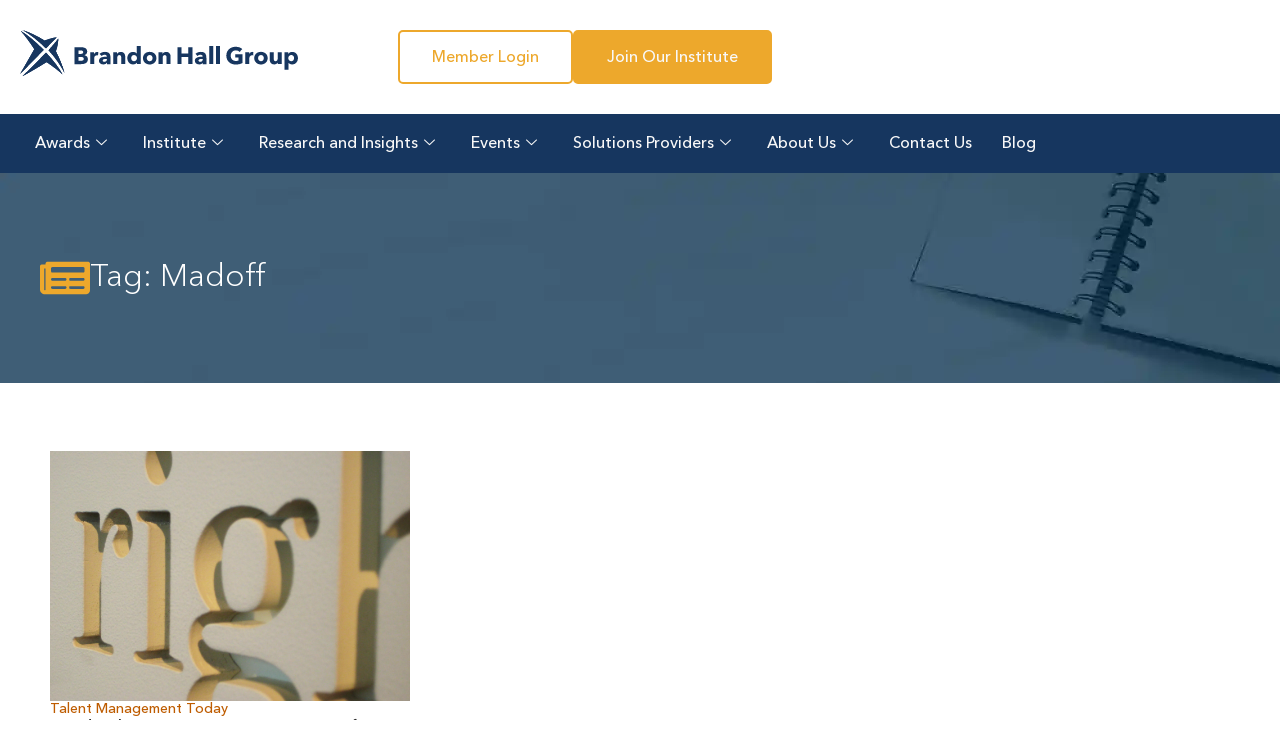

--- FILE ---
content_type: text/html; charset=UTF-8
request_url: https://brandonhall.com/tag/madoff/
body_size: 73959
content:
<!doctype html>
<html lang="en-US" prefix="og: https://ogp.me/ns#">
<head><meta charset="UTF-8"><script>if(navigator.userAgent.match(/MSIE|Internet Explorer/i)||navigator.userAgent.match(/Trident\/7\..*?rv:11/i)){var href=document.location.href;if(!href.match(/[?&]nowprocket/)){if(href.indexOf("?")==-1){if(href.indexOf("#")==-1){document.location.href=href+"?nowprocket=1"}else{document.location.href=href.replace("#","?nowprocket=1#")}}else{if(href.indexOf("#")==-1){document.location.href=href+"&nowprocket=1"}else{document.location.href=href.replace("#","&nowprocket=1#")}}}}</script><script>class RocketLazyLoadScripts{constructor(){this.triggerEvents=["keydown","mousedown","mousemove","touchmove","touchstart","touchend","wheel"],this.userEventHandler=this._triggerListener.bind(this),this.touchStartHandler=this._onTouchStart.bind(this),this.touchMoveHandler=this._onTouchMove.bind(this),this.touchEndHandler=this._onTouchEnd.bind(this),this.clickHandler=this._onClick.bind(this),this.interceptedClicks=[],window.addEventListener("pageshow",t=>{this.persisted=t.persisted}),window.addEventListener("DOMContentLoaded",()=>{this._preconnect3rdParties()}),this.delayedScripts={normal:[],async:[],defer:[]},this.trash=[],this.allJQueries=[]}_addUserInteractionListener(t){if(document.hidden){t._triggerListener();return}this.triggerEvents.forEach(e=>window.addEventListener(e,t.userEventHandler,{passive:!0})),window.addEventListener("touchstart",t.touchStartHandler,{passive:!0}),window.addEventListener("mousedown",t.touchStartHandler),document.addEventListener("visibilitychange",t.userEventHandler)}_removeUserInteractionListener(){this.triggerEvents.forEach(t=>window.removeEventListener(t,this.userEventHandler,{passive:!0})),document.removeEventListener("visibilitychange",this.userEventHandler)}_onTouchStart(t){"HTML"!==t.target.tagName&&(window.addEventListener("touchend",this.touchEndHandler),window.addEventListener("mouseup",this.touchEndHandler),window.addEventListener("touchmove",this.touchMoveHandler,{passive:!0}),window.addEventListener("mousemove",this.touchMoveHandler),t.target.addEventListener("click",this.clickHandler),this._renameDOMAttribute(t.target,"onclick","rocket-onclick"),this._pendingClickStarted())}_onTouchMove(t){window.removeEventListener("touchend",this.touchEndHandler),window.removeEventListener("mouseup",this.touchEndHandler),window.removeEventListener("touchmove",this.touchMoveHandler,{passive:!0}),window.removeEventListener("mousemove",this.touchMoveHandler),t.target.removeEventListener("click",this.clickHandler),this._renameDOMAttribute(t.target,"rocket-onclick","onclick"),this._pendingClickFinished()}_onTouchEnd(t){window.removeEventListener("touchend",this.touchEndHandler),window.removeEventListener("mouseup",this.touchEndHandler),window.removeEventListener("touchmove",this.touchMoveHandler,{passive:!0}),window.removeEventListener("mousemove",this.touchMoveHandler)}_onClick(t){t.target.removeEventListener("click",this.clickHandler),this._renameDOMAttribute(t.target,"rocket-onclick","onclick"),this.interceptedClicks.push(t),t.preventDefault(),t.stopPropagation(),t.stopImmediatePropagation(),this._pendingClickFinished()}_replayClicks(){window.removeEventListener("touchstart",this.touchStartHandler,{passive:!0}),window.removeEventListener("mousedown",this.touchStartHandler),this.interceptedClicks.forEach(t=>{t.target.dispatchEvent(new MouseEvent("click",{view:t.view,bubbles:!0,cancelable:!0}))})}_waitForPendingClicks(){return new Promise(t=>{this._isClickPending?this._pendingClickFinished=t:t()})}_pendingClickStarted(){this._isClickPending=!0}_pendingClickFinished(){this._isClickPending=!1}_renameDOMAttribute(t,e,r){t.hasAttribute&&t.hasAttribute(e)&&(event.target.setAttribute(r,event.target.getAttribute(e)),event.target.removeAttribute(e))}_triggerListener(){this._removeUserInteractionListener(this),"loading"===document.readyState?document.addEventListener("DOMContentLoaded",this._loadEverythingNow.bind(this)):this._loadEverythingNow()}_preconnect3rdParties(){let t=[];document.querySelectorAll("script[type=rocketlazyloadscript]").forEach(e=>{if(e.hasAttribute("src")){let r=new URL(e.src).origin;r!==location.origin&&t.push({src:r,crossOrigin:e.crossOrigin||"module"===e.getAttribute("data-rocket-type")})}}),t=[...new Map(t.map(t=>[JSON.stringify(t),t])).values()],this._batchInjectResourceHints(t,"preconnect")}async _loadEverythingNow(){this.lastBreath=Date.now(),this._delayEventListeners(this),this._delayJQueryReady(this),this._handleDocumentWrite(),this._registerAllDelayedScripts(),this._preloadAllScripts(),await this._loadScriptsFromList(this.delayedScripts.normal),await this._loadScriptsFromList(this.delayedScripts.defer),await this._loadScriptsFromList(this.delayedScripts.async);try{await this._triggerDOMContentLoaded(),await this._triggerWindowLoad()}catch(t){console.error(t)}window.dispatchEvent(new Event("rocket-allScriptsLoaded")),this._waitForPendingClicks().then(()=>{this._replayClicks()}),this._emptyTrash()}_registerAllDelayedScripts(){document.querySelectorAll("script[type=rocketlazyloadscript]").forEach(t=>{t.hasAttribute("data-rocket-src")?t.hasAttribute("async")&&!1!==t.async?this.delayedScripts.async.push(t):t.hasAttribute("defer")&&!1!==t.defer||"module"===t.getAttribute("data-rocket-type")?this.delayedScripts.defer.push(t):this.delayedScripts.normal.push(t):this.delayedScripts.normal.push(t)})}async _transformScript(t){return new Promise((await this._littleBreath(),navigator.userAgent.indexOf("Firefox/")>0||""===navigator.vendor)?e=>{let r=document.createElement("script");[...t.attributes].forEach(t=>{let e=t.nodeName;"type"!==e&&("data-rocket-type"===e&&(e="type"),"data-rocket-src"===e&&(e="src"),r.setAttribute(e,t.nodeValue))}),t.text&&(r.text=t.text),r.hasAttribute("src")?(r.addEventListener("load",e),r.addEventListener("error",e)):(r.text=t.text,e());try{t.parentNode.replaceChild(r,t)}catch(i){e()}}:async e=>{function r(){t.setAttribute("data-rocket-status","failed"),e()}try{let i=t.getAttribute("data-rocket-type"),n=t.getAttribute("data-rocket-src");t.text,i?(t.type=i,t.removeAttribute("data-rocket-type")):t.removeAttribute("type"),t.addEventListener("load",function r(){t.setAttribute("data-rocket-status","executed"),e()}),t.addEventListener("error",r),n?(t.removeAttribute("data-rocket-src"),t.src=n):t.src="data:text/javascript;base64,"+window.btoa(unescape(encodeURIComponent(t.text)))}catch(s){r()}})}async _loadScriptsFromList(t){let e=t.shift();return e&&e.isConnected?(await this._transformScript(e),this._loadScriptsFromList(t)):Promise.resolve()}_preloadAllScripts(){this._batchInjectResourceHints([...this.delayedScripts.normal,...this.delayedScripts.defer,...this.delayedScripts.async],"preload")}_batchInjectResourceHints(t,e){var r=document.createDocumentFragment();t.forEach(t=>{let i=t.getAttribute&&t.getAttribute("data-rocket-src")||t.src;if(i){let n=document.createElement("link");n.href=i,n.rel=e,"preconnect"!==e&&(n.as="script"),t.getAttribute&&"module"===t.getAttribute("data-rocket-type")&&(n.crossOrigin=!0),t.crossOrigin&&(n.crossOrigin=t.crossOrigin),t.integrity&&(n.integrity=t.integrity),r.appendChild(n),this.trash.push(n)}}),document.head.appendChild(r)}_delayEventListeners(t){let e={};function r(t,r){!function t(r){!e[r]&&(e[r]={originalFunctions:{add:r.addEventListener,remove:r.removeEventListener},eventsToRewrite:[]},r.addEventListener=function(){arguments[0]=i(arguments[0]),e[r].originalFunctions.add.apply(r,arguments)},r.removeEventListener=function(){arguments[0]=i(arguments[0]),e[r].originalFunctions.remove.apply(r,arguments)});function i(t){return e[r].eventsToRewrite.indexOf(t)>=0?"rocket-"+t:t}}(t),e[t].eventsToRewrite.push(r)}function i(t,e){let r=t[e];Object.defineProperty(t,e,{get:()=>r||function(){},set(i){t["rocket"+e]=r=i}})}r(document,"DOMContentLoaded"),r(window,"DOMContentLoaded"),r(window,"load"),r(window,"pageshow"),r(document,"readystatechange"),i(document,"onreadystatechange"),i(window,"onload"),i(window,"onpageshow")}_delayJQueryReady(t){let e;function r(r){if(r&&r.fn&&!t.allJQueries.includes(r)){r.fn.ready=r.fn.init.prototype.ready=function(e){return t.domReadyFired?e.bind(document)(r):document.addEventListener("rocket-DOMContentLoaded",()=>e.bind(document)(r)),r([])};let i=r.fn.on;r.fn.on=r.fn.init.prototype.on=function(){if(this[0]===window){function t(t){return t.split(" ").map(t=>"load"===t||0===t.indexOf("load.")?"rocket-jquery-load":t).join(" ")}"string"==typeof arguments[0]||arguments[0]instanceof String?arguments[0]=t(arguments[0]):"object"==typeof arguments[0]&&Object.keys(arguments[0]).forEach(e=>{delete Object.assign(arguments[0],{[t(e)]:arguments[0][e]})[e]})}return i.apply(this,arguments),this},t.allJQueries.push(r)}e=r}r(window.jQuery),Object.defineProperty(window,"jQuery",{get:()=>e,set(t){r(t)}})}async _triggerDOMContentLoaded(){this.domReadyFired=!0,await this._littleBreath(),document.dispatchEvent(new Event("rocket-DOMContentLoaded")),await this._littleBreath(),window.dispatchEvent(new Event("rocket-DOMContentLoaded")),await this._littleBreath(),document.dispatchEvent(new Event("rocket-readystatechange")),await this._littleBreath(),document.rocketonreadystatechange&&document.rocketonreadystatechange()}async _triggerWindowLoad(){await this._littleBreath(),window.dispatchEvent(new Event("rocket-load")),await this._littleBreath(),window.rocketonload&&window.rocketonload(),await this._littleBreath(),this.allJQueries.forEach(t=>t(window).trigger("rocket-jquery-load")),await this._littleBreath();let t=new Event("rocket-pageshow");t.persisted=this.persisted,window.dispatchEvent(t),await this._littleBreath(),window.rocketonpageshow&&window.rocketonpageshow({persisted:this.persisted})}_handleDocumentWrite(){let t=new Map;document.write=document.writeln=function(e){let r=document.currentScript;r||console.error("WPRocket unable to document.write this: "+e);let i=document.createRange(),n=r.parentElement,s=t.get(r);void 0===s&&(s=r.nextSibling,t.set(r,s));let a=document.createDocumentFragment();i.setStart(a,0),a.appendChild(i.createContextualFragment(e)),n.insertBefore(a,s)}}async _littleBreath(){Date.now()-this.lastBreath>45&&(await this._requestAnimFrame(),this.lastBreath=Date.now())}async _requestAnimFrame(){return document.hidden?new Promise(t=>setTimeout(t)):new Promise(t=>requestAnimationFrame(t))}_emptyTrash(){this.trash.forEach(t=>t.remove())}static run(){let t=new RocketLazyLoadScripts;t._addUserInteractionListener(t)}}RocketLazyLoadScripts.run();</script>
	<!-- Google Tag Manager -->
<script type="rocketlazyloadscript">(function(w,d,s,l,i){w[l]=w[l]||[];w[l].push({'gtm.start':
new Date().getTime(),event:'gtm.js'});var f=d.getElementsByTagName(s)[0],
j=d.createElement(s),dl=l!='dataLayer'?'&l='+l:'';j.async=true;j.src=
'https://www.googletagmanager.com/gtm.js?id='+i+dl;f.parentNode.insertBefore(j,f);
})(window,document,'script','dataLayer','GTM-M455C9T');</script>
<!-- End Google Tag Manager -->
	
	<meta name="viewport" content="width=device-width, initial-scale=1">
	<link rel="profile" href="http://gmpg.org/xfn/11">
		<style>img:is([sizes="auto" i], [sizes^="auto," i]) { contain-intrinsic-size: 3000px 1500px }</style>
	<!-- Google tag (gtag.js) consent mode dataLayer added by Site Kit -->
<script type="rocketlazyloadscript" data-rocket-type="text/javascript" id="google_gtagjs-js-consent-mode-data-layer">
/* <![CDATA[ */
window.dataLayer = window.dataLayer || [];function gtag(){dataLayer.push(arguments);}
gtag('consent', 'default', {"ad_personalization":"denied","ad_storage":"denied","ad_user_data":"denied","analytics_storage":"denied","functionality_storage":"denied","security_storage":"denied","personalization_storage":"denied","region":["AT","BE","BG","CH","CY","CZ","DE","DK","EE","ES","FI","FR","GB","GR","HR","HU","IE","IS","IT","LI","LT","LU","LV","MT","NL","NO","PL","PT","RO","SE","SI","SK"],"wait_for_update":500});
window._googlesitekitConsentCategoryMap = {"statistics":["analytics_storage"],"marketing":["ad_storage","ad_user_data","ad_personalization"],"functional":["functionality_storage","security_storage"],"preferences":["personalization_storage"]};
window._googlesitekitConsents = {"ad_personalization":"denied","ad_storage":"denied","ad_user_data":"denied","analytics_storage":"denied","functionality_storage":"denied","security_storage":"denied","personalization_storage":"denied","region":["AT","BE","BG","CH","CY","CZ","DE","DK","EE","ES","FI","FR","GB","GR","HR","HU","IE","IS","IT","LI","LT","LU","LV","MT","NL","NO","PL","PT","RO","SE","SI","SK"],"wait_for_update":500};
/* ]]> */
</script>
<!-- End Google tag (gtag.js) consent mode dataLayer added by Site Kit -->

	<!-- This site is optimized with the Yoast SEO plugin v26.8 - https://yoast.com/product/yoast-seo-wordpress/ -->
	<title>Madoff Archives - Brandon Hall Group</title>
	<link rel="canonical" href="https://brandonhall.com/tag/madoff/" />
	<meta property="og:locale" content="en_US" />
	<meta property="og:type" content="article" />
	<meta property="og:title" content="Madoff Archives - Brandon Hall Group" />
	<meta property="og:url" content="https://brandonhall.com/tag/madoff/" />
	<meta property="og:site_name" content="Brandon Hall Group" />
	<meta name="twitter:card" content="summary_large_image" />
	<script type="application/ld+json" class="yoast-schema-graph">{"@context":"https://schema.org","@graph":[{"@type":"CollectionPage","@id":"https://brandonhall.com/tag/madoff/","url":"https://brandonhall.com/tag/madoff/","name":"Madoff Archives - Brandon Hall Group","isPartOf":{"@id":"https://brandonhall.com/#website"},"primaryImageOfPage":{"@id":"https://brandonhall.com/tag/madoff/#primaryimage"},"image":{"@id":"https://brandonhall.com/tag/madoff/#primaryimage"},"thumbnailUrl":"https://i0.wp.com/brandonhall.com/wp-content/uploads/2023/02/IMG_2220-scaled.jpg?fit=2560%2C2035&ssl=1","breadcrumb":{"@id":"https://brandonhall.com/tag/madoff/#breadcrumb"},"inLanguage":"en-US"},{"@type":"ImageObject","inLanguage":"en-US","@id":"https://brandonhall.com/tag/madoff/#primaryimage","url":"https://i0.wp.com/brandonhall.com/wp-content/uploads/2023/02/IMG_2220-scaled.jpg?fit=2560%2C2035&ssl=1","contentUrl":"https://i0.wp.com/brandonhall.com/wp-content/uploads/2023/02/IMG_2220-scaled.jpg?fit=2560%2C2035&ssl=1","width":2560,"height":2035,"caption":"IMG_2220"},{"@type":"BreadcrumbList","@id":"https://brandonhall.com/tag/madoff/#breadcrumb","itemListElement":[{"@type":"ListItem","position":1,"name":"Home","item":"https://brandonhall.com/"},{"@type":"ListItem","position":2,"name":"Madoff"}]},{"@type":"WebSite","@id":"https://brandonhall.com/#website","url":"https://brandonhall.com/","name":"Brandon Hall Group","description":"","potentialAction":[{"@type":"SearchAction","target":{"@type":"EntryPoint","urlTemplate":"https://brandonhall.com/?s={search_term_string}"},"query-input":{"@type":"PropertyValueSpecification","valueRequired":true,"valueName":"search_term_string"}}],"inLanguage":"en-US"}]}</script>
	<!-- / Yoast SEO plugin. -->



<!-- Search Engine Optimization by Rank Math - https://rankmath.com/ -->
<title>Madoff Archives - Brandon Hall Group</title>
<meta name="robots" content="follow, noindex"/>
<meta property="og:locale" content="en_US" />
<meta property="og:type" content="article" />
<meta property="og:title" content="Madoff - Brandon Hall Group" />
<meta property="og:url" content="https://brandonhall.com/tag/madoff/" />
<meta property="og:site_name" content="Brandon Hall Group" />
<meta name="twitter:card" content="summary_large_image" />
<meta name="twitter:title" content="Madoff - Brandon Hall Group" />
<meta name="twitter:label1" content="Posts" />
<meta name="twitter:data1" content="1" />
<script type="application/ld+json" class="rank-math-schema">{"@context":"https://schema.org","@graph":[{"@type":"Organization","@id":"https://brandonhall.com/#organization","name":"Brandon Hall Group","url":"https://brandonhall.com"},{"@type":"WebSite","@id":"https://brandonhall.com/#website","url":"https://brandonhall.com","name":"Brandon Hall Group","publisher":{"@id":"https://brandonhall.com/#organization"},"inLanguage":"en-US"},{"@type":"CollectionPage","@id":"https://brandonhall.com/tag/madoff/#webpage","url":"https://brandonhall.com/tag/madoff/","name":"Madoff - Brandon Hall Group","isPartOf":{"@id":"https://brandonhall.com/#website"},"inLanguage":"en-US"}]}</script>
<!-- /Rank Math WordPress SEO plugin -->

<link rel='dns-prefetch' href='//js.hs-scripts.com' />
<link rel='dns-prefetch' href='//www.googletagmanager.com' />
<link rel='dns-prefetch' href='//stats.wp.com' />

<link rel='preconnect' href='//c0.wp.com' />
<link rel='preconnect' href='//i0.wp.com' />
<link rel="alternate" type="application/rss+xml" title="Brandon Hall Group &raquo; Feed" href="https://brandonhall.com/feed/" />
<link rel="alternate" type="application/rss+xml" title="Brandon Hall Group &raquo; Comments Feed" href="https://brandonhall.com/comments/feed/" />
<link rel="alternate" type="application/rss+xml" title="Brandon Hall Group &raquo; Madoff Tag Feed" href="https://brandonhall.com/tag/madoff/feed/" />
<script type="rocketlazyloadscript" data-rocket-type="text/javascript">
/* <![CDATA[ */
window._wpemojiSettings = {"baseUrl":"https:\/\/s.w.org\/images\/core\/emoji\/16.0.1\/72x72\/","ext":".png","svgUrl":"https:\/\/s.w.org\/images\/core\/emoji\/16.0.1\/svg\/","svgExt":".svg","source":{"concatemoji":"https:\/\/brandonhall.com\/wp-includes\/js\/wp-emoji-release.min.js?ver=6.8.3"}};
/*! This file is auto-generated */
!function(s,n){var o,i,e;function c(e){try{var t={supportTests:e,timestamp:(new Date).valueOf()};sessionStorage.setItem(o,JSON.stringify(t))}catch(e){}}function p(e,t,n){e.clearRect(0,0,e.canvas.width,e.canvas.height),e.fillText(t,0,0);var t=new Uint32Array(e.getImageData(0,0,e.canvas.width,e.canvas.height).data),a=(e.clearRect(0,0,e.canvas.width,e.canvas.height),e.fillText(n,0,0),new Uint32Array(e.getImageData(0,0,e.canvas.width,e.canvas.height).data));return t.every(function(e,t){return e===a[t]})}function u(e,t){e.clearRect(0,0,e.canvas.width,e.canvas.height),e.fillText(t,0,0);for(var n=e.getImageData(16,16,1,1),a=0;a<n.data.length;a++)if(0!==n.data[a])return!1;return!0}function f(e,t,n,a){switch(t){case"flag":return n(e,"\ud83c\udff3\ufe0f\u200d\u26a7\ufe0f","\ud83c\udff3\ufe0f\u200b\u26a7\ufe0f")?!1:!n(e,"\ud83c\udde8\ud83c\uddf6","\ud83c\udde8\u200b\ud83c\uddf6")&&!n(e,"\ud83c\udff4\udb40\udc67\udb40\udc62\udb40\udc65\udb40\udc6e\udb40\udc67\udb40\udc7f","\ud83c\udff4\u200b\udb40\udc67\u200b\udb40\udc62\u200b\udb40\udc65\u200b\udb40\udc6e\u200b\udb40\udc67\u200b\udb40\udc7f");case"emoji":return!a(e,"\ud83e\udedf")}return!1}function g(e,t,n,a){var r="undefined"!=typeof WorkerGlobalScope&&self instanceof WorkerGlobalScope?new OffscreenCanvas(300,150):s.createElement("canvas"),o=r.getContext("2d",{willReadFrequently:!0}),i=(o.textBaseline="top",o.font="600 32px Arial",{});return e.forEach(function(e){i[e]=t(o,e,n,a)}),i}function t(e){var t=s.createElement("script");t.src=e,t.defer=!0,s.head.appendChild(t)}"undefined"!=typeof Promise&&(o="wpEmojiSettingsSupports",i=["flag","emoji"],n.supports={everything:!0,everythingExceptFlag:!0},e=new Promise(function(e){s.addEventListener("DOMContentLoaded",e,{once:!0})}),new Promise(function(t){var n=function(){try{var e=JSON.parse(sessionStorage.getItem(o));if("object"==typeof e&&"number"==typeof e.timestamp&&(new Date).valueOf()<e.timestamp+604800&&"object"==typeof e.supportTests)return e.supportTests}catch(e){}return null}();if(!n){if("undefined"!=typeof Worker&&"undefined"!=typeof OffscreenCanvas&&"undefined"!=typeof URL&&URL.createObjectURL&&"undefined"!=typeof Blob)try{var e="postMessage("+g.toString()+"("+[JSON.stringify(i),f.toString(),p.toString(),u.toString()].join(",")+"));",a=new Blob([e],{type:"text/javascript"}),r=new Worker(URL.createObjectURL(a),{name:"wpTestEmojiSupports"});return void(r.onmessage=function(e){c(n=e.data),r.terminate(),t(n)})}catch(e){}c(n=g(i,f,p,u))}t(n)}).then(function(e){for(var t in e)n.supports[t]=e[t],n.supports.everything=n.supports.everything&&n.supports[t],"flag"!==t&&(n.supports.everythingExceptFlag=n.supports.everythingExceptFlag&&n.supports[t]);n.supports.everythingExceptFlag=n.supports.everythingExceptFlag&&!n.supports.flag,n.DOMReady=!1,n.readyCallback=function(){n.DOMReady=!0}}).then(function(){return e}).then(function(){var e;n.supports.everything||(n.readyCallback(),(e=n.source||{}).concatemoji?t(e.concatemoji):e.wpemoji&&e.twemoji&&(t(e.twemoji),t(e.wpemoji)))}))}((window,document),window._wpemojiSettings);
/* ]]> */
</script>
<link rel='stylesheet' id='startklar_select2_styles-css' href='https://brandonhall.com/wp-content/plugins/startklar-elmentor-forms-extwidgets/assets/country_selector/select2.min.css?ver=6.8.3' type='text/css' media='all' />
<style id='wp-emoji-styles-inline-css' type='text/css'>

	img.wp-smiley, img.emoji {
		display: inline !important;
		border: none !important;
		box-shadow: none !important;
		height: 1em !important;
		width: 1em !important;
		margin: 0 0.07em !important;
		vertical-align: -0.1em !important;
		background: none !important;
		padding: 0 !important;
	}
</style>
<link data-minify="1" rel='stylesheet' id='pardot-css' href='https://brandonhall.com/wp-content/cache/min/1/wp-content/plugins/pardot/build/style-index.css?ver=1769260321' type='text/css' media='all' />
<link data-minify="1" rel='stylesheet' id='mediaelement-css' href='https://brandonhall.com/wp-content/cache/min/1/c/6.8.3/wp-includes/js/mediaelement/mediaelementplayer-legacy.min.css?ver=1769260321' type='text/css' media='all' />
<link data-minify="1" rel='stylesheet' id='wp-mediaelement-css' href='https://brandonhall.com/wp-content/cache/min/1/c/6.8.3/wp-includes/js/mediaelement/wp-mediaelement.min.css?ver=1769260321' type='text/css' media='all' />
<style id='jetpack-sharing-buttons-style-inline-css' type='text/css'>
.jetpack-sharing-buttons__services-list{display:flex;flex-direction:row;flex-wrap:wrap;gap:0;list-style-type:none;margin:5px;padding:0}.jetpack-sharing-buttons__services-list.has-small-icon-size{font-size:12px}.jetpack-sharing-buttons__services-list.has-normal-icon-size{font-size:16px}.jetpack-sharing-buttons__services-list.has-large-icon-size{font-size:24px}.jetpack-sharing-buttons__services-list.has-huge-icon-size{font-size:36px}@media print{.jetpack-sharing-buttons__services-list{display:none!important}}.editor-styles-wrapper .wp-block-jetpack-sharing-buttons{gap:0;padding-inline-start:0}ul.jetpack-sharing-buttons__services-list.has-background{padding:1.25em 2.375em}
</style>
<link data-minify="1" rel='stylesheet' id='skelementor-style-css' href='https://brandonhall.com/wp-content/cache/min/1/wp-content/themes/skelementor/style.css?ver=1769260321' type='text/css' media='all' />
<link rel='stylesheet' id='elementor-frontend-css' href='https://brandonhall.com/wp-content/uploads/elementor/css/custom-frontend.min.css?ver=1769260317' type='text/css' media='all' />
<link rel='stylesheet' id='widget-image-css' href='https://brandonhall.com/wp-content/plugins/elementor/assets/css/widget-image.min.css?ver=3.34.2' type='text/css' media='all' />
<link rel='stylesheet' id='widget-heading-css' href='https://brandonhall.com/wp-content/plugins/elementor/assets/css/widget-heading.min.css?ver=3.34.2' type='text/css' media='all' />
<link rel='stylesheet' id='widget-icon-list-css' href='https://brandonhall.com/wp-content/uploads/elementor/css/custom-widget-icon-list.min.css?ver=1769260317' type='text/css' media='all' />
<link rel='stylesheet' id='widget-nav-menu-css' href='https://brandonhall.com/wp-content/uploads/elementor/css/custom-pro-widget-nav-menu.min.css?ver=1769260318' type='text/css' media='all' />
<link rel='stylesheet' id='widget-social-icons-css' href='https://brandonhall.com/wp-content/plugins/elementor/assets/css/widget-social-icons.min.css?ver=3.34.2' type='text/css' media='all' />
<link rel='stylesheet' id='e-apple-webkit-css' href='https://brandonhall.com/wp-content/uploads/elementor/css/custom-apple-webkit.min.css?ver=1769260317' type='text/css' media='all' />
<link rel='stylesheet' id='widget-divider-css' href='https://brandonhall.com/wp-content/plugins/elementor/assets/css/widget-divider.min.css?ver=3.34.2' type='text/css' media='all' />
<link rel='stylesheet' id='widget-icon-box-css' href='https://brandonhall.com/wp-content/uploads/elementor/css/custom-widget-icon-box.min.css?ver=1769260317' type='text/css' media='all' />
<link rel='stylesheet' id='widget-posts-css' href='https://brandonhall.com/wp-content/plugins/elementor-pro/assets/css/widget-posts.min.css?ver=3.34.2' type='text/css' media='all' />
<link rel='stylesheet' id='e-popup-css' href='https://brandonhall.com/wp-content/plugins/elementor-pro/assets/css/conditionals/popup.min.css?ver=3.34.2' type='text/css' media='all' />
<link data-minify="1" rel='stylesheet' id='elementor-icons-css' href='https://brandonhall.com/wp-content/cache/min/1/wp-content/plugins/elementor/assets/lib/eicons/css/elementor-icons.min.css?ver=1769260321' type='text/css' media='all' />
<link rel='stylesheet' id='elementor-post-6-css' href='https://brandonhall.com/wp-content/uploads/elementor/css/post-6.css?ver=1769260318' type='text/css' media='all' />
<link rel='stylesheet' id='elementor-post-38810-css' href='https://brandonhall.com/wp-content/uploads/elementor/css/post-38810.css?ver=1769260318' type='text/css' media='all' />
<link rel='stylesheet' id='elementor-post-38952-css' href='https://brandonhall.com/wp-content/uploads/elementor/css/post-38952.css?ver=1769260318' type='text/css' media='all' />
<link rel='stylesheet' id='elementor-post-30064-css' href='https://brandonhall.com/wp-content/uploads/elementor/css/post-30064.css?ver=1769260318' type='text/css' media='all' />
<link rel='stylesheet' id='elementor-post-39019-css' href='https://brandonhall.com/wp-content/uploads/elementor/css/post-39019.css?ver=1769260318' type='text/css' media='all' />
<link rel='stylesheet' id='elementor-post-39017-css' href='https://brandonhall.com/wp-content/uploads/elementor/css/post-39017.css?ver=1769260318' type='text/css' media='all' />
<link rel='stylesheet' id='elementor-post-39014-css' href='https://brandonhall.com/wp-content/uploads/elementor/css/post-39014.css?ver=1769260318' type='text/css' media='all' />
<link data-minify="1" rel='stylesheet' id='ekit-widget-styles-css' href='https://brandonhall.com/wp-content/cache/min/1/wp-content/plugins/elementskit-lite/widgets/init/assets/css/widget-styles.css?ver=1769260321' type='text/css' media='all' />
<link data-minify="1" rel='stylesheet' id='ekit-responsive-css' href='https://brandonhall.com/wp-content/cache/min/1/wp-content/plugins/elementskit-lite/widgets/init/assets/css/responsive.css?ver=1769260321' type='text/css' media='all' />
<link data-minify="1" rel='stylesheet' id='ecs-styles-css' href='https://brandonhall.com/wp-content/cache/min/1/wp-content/plugins/ele-custom-skin/assets/css/ecs-style.css?ver=1769260321' type='text/css' media='all' />
<link rel='stylesheet' id='elementor-post-13-css' href='https://brandonhall.com/wp-content/uploads/elementor/css/post-13.css?ver=1736258689' type='text/css' media='all' />
<link rel='stylesheet' id='elementor-post-30-css' href='https://brandonhall.com/wp-content/uploads/elementor/css/post-30.css?ver=1735815140' type='text/css' media='all' />
<link rel='stylesheet' id='elementor-post-39-css' href='https://brandonhall.com/wp-content/uploads/elementor/css/post-39.css?ver=1735814082' type='text/css' media='all' />
<link rel='stylesheet' id='elementor-post-87-css' href='https://brandonhall.com/wp-content/uploads/elementor/css/post-87.css?ver=1735814720' type='text/css' media='all' />
<link rel='stylesheet' id='elementor-post-30071-css' href='https://brandonhall.com/wp-content/uploads/elementor/css/post-30071.css?ver=1727273086' type='text/css' media='all' />
<link rel='stylesheet' id='elementor-post-30072-css' href='https://brandonhall.com/wp-content/uploads/elementor/css/post-30072.css?ver=1670008332' type='text/css' media='all' />
<link rel='stylesheet' id='elementor-post-30076-css' href='https://brandonhall.com/wp-content/uploads/elementor/css/post-30076.css?ver=1727272763' type='text/css' media='all' />
<link rel='stylesheet' id='elementor-post-30077-css' href='https://brandonhall.com/wp-content/uploads/elementor/css/post-30077.css?ver=1670338859' type='text/css' media='all' />
<link rel='stylesheet' id='elementor-post-30101-css' href='https://brandonhall.com/wp-content/uploads/elementor/css/post-30101.css?ver=1670007071' type='text/css' media='all' />
<link rel='stylesheet' id='elementor-post-30585-css' href='https://brandonhall.com/wp-content/uploads/elementor/css/post-30585.css?ver=1670423411' type='text/css' media='all' />
<link rel='stylesheet' id='elementor-post-30587-css' href='https://brandonhall.com/wp-content/uploads/elementor/css/post-30587.css?ver=1670424673' type='text/css' media='all' />
<link rel='stylesheet' id='elementor-post-37315-css' href='https://brandonhall.com/wp-content/uploads/elementor/css/post-37315.css?ver=1730902129' type='text/css' media='all' />
<link rel='stylesheet' id='elementor-post-37753-css' href='https://brandonhall.com/wp-content/uploads/elementor/css/post-37753.css?ver=1767109891' type='text/css' media='all' />
<link rel='stylesheet' id='elementor-icons-shared-0-css' href='https://brandonhall.com/wp-content/plugins/elementor/assets/lib/font-awesome/css/fontawesome.min.css?ver=5.15.3' type='text/css' media='all' />
<link data-minify="1" rel='stylesheet' id='elementor-icons-fa-solid-css' href='https://brandonhall.com/wp-content/cache/min/1/wp-content/plugins/elementor/assets/lib/font-awesome/css/solid.min.css?ver=1769260321' type='text/css' media='all' />
<link data-minify="1" rel='stylesheet' id='elementor-icons-fa-brands-css' href='https://brandonhall.com/wp-content/cache/min/1/wp-content/plugins/elementor/assets/lib/font-awesome/css/brands.min.css?ver=1769260321' type='text/css' media='all' />
<script type="rocketlazyloadscript" data-rocket-type="text/javascript" data-rocket-src="https://c0.wp.com/c/6.8.3/wp-includes/js/jquery/jquery.min.js" id="jquery-core-js" defer></script>
<script type="rocketlazyloadscript" data-minify="1" data-rocket-type="text/javascript" data-rocket-src="https://brandonhall.com/wp-content/cache/min/1/c/6.8.3/wp-includes/js/jquery/jquery-migrate.min.js?ver=1766140438" id="jquery-migrate-js" defer></script>
<script type="rocketlazyloadscript" data-minify="1" data-rocket-type="text/javascript" data-rocket-src="https://brandonhall.com/wp-content/cache/min/1/wp-content/plugins/stop-user-enumeration/frontend/js/frontend.js?ver=1766140438" id="stop-user-enumeration-js" defer="defer" data-wp-strategy="defer"></script>

<!-- Google tag (gtag.js) snippet added by Site Kit -->
<!-- Google Analytics snippet added by Site Kit -->
<script type="rocketlazyloadscript" data-rocket-type="text/javascript" data-rocket-src="https://www.googletagmanager.com/gtag/js?id=G-GLDH2BLVHT" id="google_gtagjs-js" async></script>
<script type="rocketlazyloadscript" data-rocket-type="text/javascript" id="google_gtagjs-js-after">
/* <![CDATA[ */
window.dataLayer = window.dataLayer || [];function gtag(){dataLayer.push(arguments);}
gtag("set","linker",{"domains":["brandonhall.com"]});
gtag("js", new Date());
gtag("set", "developer_id.dZTNiMT", true);
gtag("config", "G-GLDH2BLVHT");
/* ]]> */
</script>
<script type="text/javascript" id="ecs_ajax_load-js-extra">
/* <![CDATA[ */
var ecs_ajax_params = {"ajaxurl":"https:\/\/brandonhall.com\/wp-admin\/admin-ajax.php","posts":"{\"tag\":\"madoff\",\"error\":\"\",\"m\":\"\",\"p\":0,\"post_parent\":\"\",\"subpost\":\"\",\"subpost_id\":\"\",\"attachment\":\"\",\"attachment_id\":0,\"name\":\"\",\"pagename\":\"\",\"page_id\":0,\"second\":\"\",\"minute\":\"\",\"hour\":\"\",\"day\":0,\"monthnum\":0,\"year\":0,\"w\":0,\"category_name\":\"\",\"cat\":\"\",\"tag_id\":589,\"author\":\"\",\"author_name\":\"\",\"feed\":\"\",\"tb\":\"\",\"paged\":0,\"meta_key\":\"\",\"meta_value\":\"\",\"preview\":\"\",\"s\":\"\",\"sentence\":\"\",\"title\":\"\",\"fields\":\"all\",\"menu_order\":\"\",\"embed\":\"\",\"category__in\":[],\"category__not_in\":[],\"category__and\":[],\"post__in\":[],\"post__not_in\":[],\"post_name__in\":[],\"tag__in\":[],\"tag__not_in\":[],\"tag__and\":[],\"tag_slug__in\":[\"madoff\"],\"tag_slug__and\":[],\"post_parent__in\":[],\"post_parent__not_in\":[],\"author__in\":[],\"author__not_in\":[],\"search_columns\":[],\"ignore_sticky_posts\":false,\"suppress_filters\":false,\"cache_results\":true,\"update_post_term_cache\":true,\"update_menu_item_cache\":false,\"lazy_load_term_meta\":true,\"update_post_meta_cache\":true,\"post_type\":\"\",\"posts_per_page\":10,\"nopaging\":false,\"comments_per_page\":\"50\",\"no_found_rows\":false,\"order\":\"DESC\"}"};
/* ]]> */
</script>
<script type="rocketlazyloadscript" data-minify="1" data-rocket-type="text/javascript" data-rocket-src="https://brandonhall.com/wp-content/cache/min/1/wp-content/plugins/ele-custom-skin/assets/js/ecs_ajax_pagination.js?ver=1766140438" id="ecs_ajax_load-js" defer></script>
<script type="rocketlazyloadscript" data-minify="1" data-rocket-type="text/javascript" data-rocket-src="https://brandonhall.com/wp-content/cache/min/1/wp-content/plugins/ele-custom-skin/assets/js/ecs.js?ver=1766140438" id="ecs-script-js" defer></script>
<link rel="https://api.w.org/" href="https://brandonhall.com/wp-json/" /><link rel="alternate" title="JSON" type="application/json" href="https://brandonhall.com/wp-json/wp/v2/tags/589" /><link rel="EditURI" type="application/rsd+xml" title="RSD" href="https://brandonhall.com/xmlrpc.php?rsd" />
<!-- start Simple Custom CSS and JS -->
<style type="text/css">
/* Add your CSS code here.

For example:
.example {
    color: red;
}

For brushing up on your CSS knowledge, check out http://www.w3schools.com/css/css_syntax.asp

End of comment */ 

/* Tooltip container */
.tooltip {
  position: relative;
  display: inline-block;
  border-bottom: 1px dotted black; /* Add dots under the hoverable text */
  cursor: pointer;
}

/* Tooltip text */
.tooltiptext {
  visibility: hidden; /* Hidden by default */
  width: 130px;
  background-color: black;
  color: #ffffff;
  text-align: center;
  padding: 5px 0;
  border-radius: 6px;
  position: absolute;
  z-index: 1; /* Ensure tooltip is displayed above content */
}

/* Show the tooltip text on hover */
.tooltip:hover .tooltiptext {
  visibility: visible;
}

</style>
<!-- end Simple Custom CSS and JS -->
<!-- start Simple Custom CSS and JS -->
<style type="text/css">
.ca-hs-form label > span, .news-hs-forms label > span {
	display:none;
}

.ca-hs-form label, .news-hs-forms label {
	color: red;
	list-style: none;
}

.ca-hs-form input, 
.hs-input .is-placeholder, 
.ca-hs-form div.input > select, .news-hs-forms div.input > select, 
.ca-hs-form div.input > textarea, .news-hs-forms div.input > textarea {
    width: 100%;
    background-color: #f8f8f8;
    border-width: 0px;
    border-radius: 5px;
    padding: 5px 14px;
    font-family: var(--e-global-typography-text-font-family), Sans-serif;
    font-weight: var(--e-global-typography-text-font-weight);
    color: #2F2F2F !important;
    font-size: 1rem;
    line-height: 30px;
}
.news-hs-forms input {
	width: 100%;
    border-width: 0px;
    border-radius: 5px;
    padding: 20px 14px;
    font-family: var(--e-global-typography-text-font-family), Sans-serif;
    font-weight: var(--e-global-typography-text-font-weight);
    color: #2F2F2F !important;
    font-size: 1rem;
    line-height: 30px;
}
.ca-hs-form input:focus, 
.news-hs-forms input:focus,
.hs-input .is-placeholder:focus, 
.ca-hs-form div.input > select:focus, 
.news-hs-forms div.input > select:focus, 
.ca-hs-form div.input > textarea:focus, 
.news-hs-forms div.input > textarea:focus {
    box-shadow: inset 0 0 0 1px rgba(0, 0, 0, .1);
    outline: 0;
}

.ca-hs-form input::placeholder, 
.news-hs-forms input::placeholder {
    color: #7a7a7a !important;
}

.ca-hs-form .form-columns-2, .news-hs-forms .form-columns-2, 
.ca-hs-form .form-columns-1, .news-hs-forms .form-columns-1 {
    max-width: none;
}

.ca-hs-form .form-columns-2, .news-hs-forms .form-columns-2 {
    display: flex;
    gap: 10px;
}

.ca-hs-form .hs-input, .news-hs-forms .hs-input {
    width: 100% !important;
}

.ca-hs-form .hs-form, .news-hs-forms .hs-form {
    display: flex;
    flex-direction: column;
    gap: 10px;
}

.news-hs-forms div.hs_submit > div.actions{
	position: absolute;
    top:-2px;
    right: 10px;
}

.ca-hs-form input.hs-button,  {
    margin-top: 15px;
    background: #EDA82C;
    padding: 11px 32px;
    border: none;
    color: white !important;
    border-radius: 5px;
    font-family: var(--e-global-typography-accent-font-family), Sans-serif;
    font-weight: var(--e-global-typography-accent-font-weight);
    transition: .3s ease-in-out;
    cursor: pointer;
    width: auto;
    font-size: 1rem;
}
.news-hs-forms input.hs-button {
	margin-top: 15px;
	background: #EDA82C;
    padding: 8px 32px;
    border: none;
    color: white !important;
    border-radius: 5px;
    font-family: var(--e-global-typography-accent-font-family), Sans-serif;
    font-weight: var(--e-global-typography-accent-font-weight);
    transition: .3s ease-in-out;
    cursor: pointer;
    width: auto;
    font-size: 1rem;
}

@media (max-width: 768px) {
    .ca-hs-form .form-columns-2, .news-hs-forms .form-columns-2 {
        display: flex;
        flex-direction: column; /* Cambiar a columna para pantallas pequeñas */
        gap: 10px;
    }
}
</style>
<!-- end Simple Custom CSS and JS -->
<!-- start Simple Custom CSS and JS -->
<style type="text/css">
@media screen and (max-width: 767px) {
	.footer-newsletter .footer-news-left  {
		width: 25%;
	}
	.footer-newsletter .footer-news-right {
		width: 75%;
	}
	.footer-newsletter .footer-news-right .e-form__buttons {
		justify-content: end;
	}
	.footer-newsletter .footer-news-right .e-form__buttons .elementor-button {
		flex-basis: 30%;
	}
	.elementor-392 .elementor-element.elementor-element-601e38c .e-form__buttons {
    right: 7px;
	}
}
@media screen and (min-width: 300px) and (max-width: 512px) {
	.footer-newsletter .footer-news-left,.footer-newsletter .footer-news-right {
		width: 100% !important;
	}

	.footer-newsletter .footer-news-right .e-form__buttons {
		justify-content: end;
	}
	.footer-newsletter .footer-news-right .e-form__buttons .elementor-button {
		flex-basis: 100%;
	}
	.elementor-392 .elementor-element.elementor-element-601e38c .e-form__buttons {
    right: 0px;
	}
}


.tooltip {
  position: relative;
  display: inline-block;
  border-bottom: 1px dotted black; /* Add dots under the hoverable text */
  cursor: pointer;
}

/* Tooltip text */
.tooltiptext {
  visibility: hidden; /* Hidden by default */
  width: 130px;
  background-color: black;
  color: #ffffff;
  text-align: center;
  padding: 5px 0;
  border-radius: 6px;
  position: absolute;
  z-index: 1; /* Ensure tooltip is displayed above content */
}

/* Show the tooltip text on hover */
.tooltip:hover .tooltiptext {
  visibility: visible;
}

</style>
<!-- end Simple Custom CSS and JS -->
<meta name="generator" content="Site Kit by Google 1.170.0" />			<!-- DO NOT COPY THIS SNIPPET! Start of Page Analytics Tracking for HubSpot WordPress plugin v11.3.37-->
			<script type="rocketlazyloadscript" class="hsq-set-content-id" data-content-id="listing-page">
				var _hsq = _hsq || [];
				_hsq.push(["setContentType", "listing-page"]);
			</script>
			<!-- DO NOT COPY THIS SNIPPET! End of Page Analytics Tracking for HubSpot WordPress plugin -->
					<script type="rocketlazyloadscript" data-rocket-type="text/javascript">
				(function(c,l,a,r,i,t,y){
					c[a]=c[a]||function(){(c[a].q=c[a].q||[]).push(arguments)};t=l.createElement(r);t.async=1;
					t.src="https://www.clarity.ms/tag/"+i+"?ref=wordpress";y=l.getElementsByTagName(r)[0];y.parentNode.insertBefore(t,y);
				})(window, document, "clarity", "script", "q0j2nozh37");
		</script>
		
		<script type="rocketlazyloadscript" data-rocket-type="text/javascript">
				window.rocketSplitTest = { 'config': { 'page': { 'base': { 'protocol': 'https://', 'host': 'brandonhall.com', 'path': '/' } } } };
				window.rocketSplitTest.cookie = { };
				window.rocketSplitTest.cookie.create = function (name, value, days) {
					var date = new Date();
					date.setTime(date.getTime() + (days * 24 * 60 * 60 * 1000));
					document.cookie = name + "=" + value + "; expires=" + date.toGMTString() + "; path=" + window.rocketSplitTest.config.page.base.path;
				};
				window.rocketSplitTest.cookie.read = function (name) {
					var parts = ("; " + document.cookie).split("; " + name + "=");
					return (parts.length === 2) ? parts.pop().split(";").shift() : null;
				};
		</script>

			<style>img#wpstats{display:none}</style>
		
<link rel="preload" as="font" href="https://brandonhall.com/wp-content/uploads/2022/11/AvenirNextLTPro-Bold.woff2" crossorigin>
<link rel="preload" as="font" href="https://brandonhall.com/wp-content/uploads/2022/11/AvenirNextLTPro-Light.woff2" crossorigin>
<link rel="preload" as="font" href="https://brandonhall.com/wp-content/uploads/2022/11/AvenirNextLTPro-Medium.woff2" crossorigin>
<link rel="preload" as="font" href="https://brandonhall.com/wp-content/uploads/2022/11/AvenirNextLTPro-LightIt.woff2" crossorigin><meta name="generator" content="Elementor 3.34.2; features: additional_custom_breakpoints; settings: css_print_method-external, google_font-enabled, font_display-swap">
        <script type="rocketlazyloadscript">
            window.phone_number_prefix_selector_options = `<option selected value></option><option  data-country_en="Afghanistan" 
                value="(+93) " data-icon="https://brandonhall.com/wp-content/plugins/startklar-elmentor-forms-extwidgets/assets/country_selector/img/AF.16eb9e6b.svg" >(+93) &lt;span class=&#039;country_name&#039;&gt;Afghanistan&lt;/span&gt;</option><option  data-country_en="Aland Islands" 
                value="(+358 18) " data-icon="https://brandonhall.com/wp-content/plugins/startklar-elmentor-forms-extwidgets/assets/country_selector/img/AX.6b4d62ca.svg" >(+358 18) &lt;span class=&#039;country_name&#039;&gt;Aland Islands&lt;/span&gt;</option><option  data-country_en="Albania" 
                value="(+355) " data-icon="https://brandonhall.com/wp-content/plugins/startklar-elmentor-forms-extwidgets/assets/country_selector/img/AL.bf311baf.svg" >(+355) &lt;span class=&#039;country_name&#039;&gt;Albania&lt;/span&gt;</option><option  data-country_en="Algeria" 
                value="(+213) " data-icon="https://brandonhall.com/wp-content/plugins/startklar-elmentor-forms-extwidgets/assets/country_selector/img/DZ.8dc96f1f.svg" >(+213) &lt;span class=&#039;country_name&#039;&gt;Algeria&lt;/span&gt;</option><option  data-country_en="American Samoa" 
                value="(+1 684) " data-icon="https://brandonhall.com/wp-content/plugins/startklar-elmentor-forms-extwidgets/assets/country_selector/img/AS.abb2d2f2.svg" >(+1 684) &lt;span class=&#039;country_name&#039;&gt;American Samoa&lt;/span&gt;</option><option  data-country_en="Andorra" 
                value="(+376) " data-icon="https://brandonhall.com/wp-content/plugins/startklar-elmentor-forms-extwidgets/assets/country_selector/img/AD.3f82dbf9.svg" >(+376) &lt;span class=&#039;country_name&#039;&gt;Andorra&lt;/span&gt;</option><option  data-country_en="Angola" 
                value="(+244) " data-icon="https://brandonhall.com/wp-content/plugins/startklar-elmentor-forms-extwidgets/assets/country_selector/img/AO.29290dee.svg" >(+244) &lt;span class=&#039;country_name&#039;&gt;Angola&lt;/span&gt;</option><option  data-country_en="Anguilla" 
                value="(+1 264) " data-icon="https://brandonhall.com/wp-content/plugins/startklar-elmentor-forms-extwidgets/assets/country_selector/img/AI.990a8081.svg" >(+1 264) &lt;span class=&#039;country_name&#039;&gt;Anguilla&lt;/span&gt;</option><option  data-country_en="Antigua and Barbuda" 
                value="(+1 268) " data-icon="https://brandonhall.com/wp-content/plugins/startklar-elmentor-forms-extwidgets/assets/country_selector/img/AG.18a3b22a.svg" >(+1 268) &lt;span class=&#039;country_name&#039;&gt;Antigua and Barbuda&lt;/span&gt;</option><option  data-country_en="Argentina" 
                value="(+54) " data-icon="https://brandonhall.com/wp-content/plugins/startklar-elmentor-forms-extwidgets/assets/country_selector/img/AR.3036121f.svg" >(+54) &lt;span class=&#039;country_name&#039;&gt;Argentina&lt;/span&gt;</option><option  data-country_en="Armenia" 
                value="(+374) " data-icon="https://brandonhall.com/wp-content/plugins/startklar-elmentor-forms-extwidgets/assets/country_selector/img/AM.aefdfb04.svg" >(+374) &lt;span class=&#039;country_name&#039;&gt;Armenia&lt;/span&gt;</option><option  data-country_en="Aruba" 
                value="(+297) " data-icon="https://brandonhall.com/wp-content/plugins/startklar-elmentor-forms-extwidgets/assets/country_selector/img/AW.a197b516.svg" >(+297) &lt;span class=&#039;country_name&#039;&gt;Aruba&lt;/span&gt;</option><option  data-country_en="Australia" 
                value="(+61) " data-icon="https://brandonhall.com/wp-content/plugins/startklar-elmentor-forms-extwidgets/assets/country_selector/img/AU.4b55ab60.svg" >(+61) &lt;span class=&#039;country_name&#039;&gt;Australia&lt;/span&gt;</option><option  data-country_en="Austria" 
                value="(+43) " data-icon="https://brandonhall.com/wp-content/plugins/startklar-elmentor-forms-extwidgets/assets/country_selector/img/AT.bb35aac7.svg" >(+43) &lt;span class=&#039;country_name&#039;&gt;Austria&lt;/span&gt;</option><option  data-country_en="Azerbaijan" 
                value="(+994) " data-icon="https://brandonhall.com/wp-content/plugins/startklar-elmentor-forms-extwidgets/assets/country_selector/img/AZ.b0e98941.svg" >(+994) &lt;span class=&#039;country_name&#039;&gt;Azerbaijan&lt;/span&gt;</option><option  data-country_en="Bahamas" 
                value="(+1 242) " data-icon="https://brandonhall.com/wp-content/plugins/startklar-elmentor-forms-extwidgets/assets/country_selector/img/BS.b4047ef0.svg" >(+1 242) &lt;span class=&#039;country_name&#039;&gt;Bahamas&lt;/span&gt;</option><option  data-country_en="Bahrain" 
                value="(+973) " data-icon="https://brandonhall.com/wp-content/plugins/startklar-elmentor-forms-extwidgets/assets/country_selector/img/BH.72b27e04.svg" >(+973) &lt;span class=&#039;country_name&#039;&gt;Bahrain&lt;/span&gt;</option><option  data-country_en="Bangladesh" 
                value="(+880) " data-icon="https://brandonhall.com/wp-content/plugins/startklar-elmentor-forms-extwidgets/assets/country_selector/img/BD.b94e8e6e.svg" >(+880) &lt;span class=&#039;country_name&#039;&gt;Bangladesh&lt;/span&gt;</option><option  data-country_en="Barbados" 
                value="(+1 246) " data-icon="https://brandonhall.com/wp-content/plugins/startklar-elmentor-forms-extwidgets/assets/country_selector/img/BB.68cbe434.svg" >(+1 246) &lt;span class=&#039;country_name&#039;&gt;Barbados&lt;/span&gt;</option><option  data-country_en="Belarus" 
                value="(+375) " data-icon="https://brandonhall.com/wp-content/plugins/startklar-elmentor-forms-extwidgets/assets/country_selector/img/BY.8ed77d9d.svg" >(+375) &lt;span class=&#039;country_name&#039;&gt;Belarus&lt;/span&gt;</option><option  data-country_en="Belgium" 
                value="(+32) " data-icon="https://brandonhall.com/wp-content/plugins/startklar-elmentor-forms-extwidgets/assets/country_selector/img/BE.be2fec10.svg" >(+32) &lt;span class=&#039;country_name&#039;&gt;Belgium&lt;/span&gt;</option><option  data-country_en="Belize" 
                value="(+501) " data-icon="https://brandonhall.com/wp-content/plugins/startklar-elmentor-forms-extwidgets/assets/country_selector/img/BZ.31612e78.svg" >(+501) &lt;span class=&#039;country_name&#039;&gt;Belize&lt;/span&gt;</option><option  data-country_en="Benin" 
                value="(+229) " data-icon="https://brandonhall.com/wp-content/plugins/startklar-elmentor-forms-extwidgets/assets/country_selector/img/BJ.c0445d5f.svg" >(+229) &lt;span class=&#039;country_name&#039;&gt;Benin&lt;/span&gt;</option><option  data-country_en="Bermuda" 
                value="(+1 441) " data-icon="https://brandonhall.com/wp-content/plugins/startklar-elmentor-forms-extwidgets/assets/country_selector/img/BM.186904ab.svg" >(+1 441) &lt;span class=&#039;country_name&#039;&gt;Bermuda&lt;/span&gt;</option><option  data-country_en="Bhutan" 
                value="(+975) " data-icon="https://brandonhall.com/wp-content/plugins/startklar-elmentor-forms-extwidgets/assets/country_selector/img/BT.36b55e59.svg" >(+975) &lt;span class=&#039;country_name&#039;&gt;Bhutan&lt;/span&gt;</option><option  data-country_en="Bolivia" 
                value="(+591) " data-icon="https://brandonhall.com/wp-content/plugins/startklar-elmentor-forms-extwidgets/assets/country_selector/img/BO.24f416ec.svg" >(+591) &lt;span class=&#039;country_name&#039;&gt;Bolivia&lt;/span&gt;</option><option  data-country_en="Bonaire, Sint Eustatius and Saba" 
                value="(+599 7) " data-icon="https://brandonhall.com/wp-content/plugins/startklar-elmentor-forms-extwidgets/assets/country_selector/img/BQ.e339206a.svg" >(+599 7) &lt;span class=&#039;country_name&#039;&gt;Bonaire, Sint Eustatius and Saba&lt;/span&gt;</option><option  data-country_en="Bosnia and Herzegovina" 
                value="(+387) " data-icon="https://brandonhall.com/wp-content/plugins/startklar-elmentor-forms-extwidgets/assets/country_selector/img/BA.38a248a0.svg" >(+387) &lt;span class=&#039;country_name&#039;&gt;Bosnia and Herzegovina&lt;/span&gt;</option><option  data-country_en="Botswana" 
                value="(+267) " data-icon="https://brandonhall.com/wp-content/plugins/startklar-elmentor-forms-extwidgets/assets/country_selector/img/BW.d994c44e.svg" >(+267) &lt;span class=&#039;country_name&#039;&gt;Botswana&lt;/span&gt;</option><option  data-country_en="Bouvet Island" 
                value="" data-icon="https://brandonhall.com/wp-content/plugins/startklar-elmentor-forms-extwidgets/assets/country_selector/img/BV.587847e6.svg" >&lt;span class=&#039;country_name&#039;&gt;Bouvet Island&lt;/span&gt;</option><option  data-country_en="Brazil" 
                value="(+55) " data-icon="https://brandonhall.com/wp-content/plugins/startklar-elmentor-forms-extwidgets/assets/country_selector/img/BR.aa1e61da.svg" >(+55) &lt;span class=&#039;country_name&#039;&gt;Brazil&lt;/span&gt;</option><option  data-country_en="British Indian Ocean Territory" 
                value="(+246) " data-icon="https://brandonhall.com/wp-content/plugins/startklar-elmentor-forms-extwidgets/assets/country_selector/img/IO.a3a0a138.svg" >(+246) &lt;span class=&#039;country_name&#039;&gt;British Indian Ocean Territory&lt;/span&gt;</option><option  data-country_en="Brunei Darussalam" 
                value="(+673) " data-icon="https://brandonhall.com/wp-content/plugins/startklar-elmentor-forms-extwidgets/assets/country_selector/img/BN.9ddd4678.svg" >(+673) &lt;span class=&#039;country_name&#039;&gt;Brunei Darussalam&lt;/span&gt;</option><option  data-country_en="Bulgaria" 
                value="(+359) " data-icon="https://brandonhall.com/wp-content/plugins/startklar-elmentor-forms-extwidgets/assets/country_selector/img/BG.e3e19305.svg" >(+359) &lt;span class=&#039;country_name&#039;&gt;Bulgaria&lt;/span&gt;</option><option  data-country_en="Burkina Faso" 
                value="(+226) " data-icon="https://brandonhall.com/wp-content/plugins/startklar-elmentor-forms-extwidgets/assets/country_selector/img/BF.a77dea54.svg" >(+226) &lt;span class=&#039;country_name&#039;&gt;Burkina Faso&lt;/span&gt;</option><option  data-country_en="Burundi" 
                value="(+257) " data-icon="https://brandonhall.com/wp-content/plugins/startklar-elmentor-forms-extwidgets/assets/country_selector/img/BI.b5b5656f.svg" >(+257) &lt;span class=&#039;country_name&#039;&gt;Burundi&lt;/span&gt;</option><option  data-country_en="Cambodia" 
                value="(+855) " data-icon="https://brandonhall.com/wp-content/plugins/startklar-elmentor-forms-extwidgets/assets/country_selector/img/KH.19641e79.svg" >(+855) &lt;span class=&#039;country_name&#039;&gt;Cambodia&lt;/span&gt;</option><option  data-country_en="Cameroon" 
                value="(+237) " data-icon="https://brandonhall.com/wp-content/plugins/startklar-elmentor-forms-extwidgets/assets/country_selector/img/CM.dd34eb48.svg" >(+237) &lt;span class=&#039;country_name&#039;&gt;Cameroon&lt;/span&gt;</option><option  data-country_en="Canada" 
                value="(+1) " data-icon="https://brandonhall.com/wp-content/plugins/startklar-elmentor-forms-extwidgets/assets/country_selector/img/CA.22abe6e6.svg" >(+1) &lt;span class=&#039;country_name&#039;&gt;Canada&lt;/span&gt;</option><option  data-country_en="Cape Verde" 
                value="(+238) " data-icon="https://brandonhall.com/wp-content/plugins/startklar-elmentor-forms-extwidgets/assets/country_selector/img/CV.781129ef.svg" >(+238) &lt;span class=&#039;country_name&#039;&gt;Cape Verde&lt;/span&gt;</option><option  data-country_en="Cayman Islands" 
                value="(+1 345) " data-icon="https://brandonhall.com/wp-content/plugins/startklar-elmentor-forms-extwidgets/assets/country_selector/img/KY.4a6c4bfb.svg" >(+1 345) &lt;span class=&#039;country_name&#039;&gt;Cayman Islands&lt;/span&gt;</option><option  data-country_en="Central African Republic" 
                value="(+236) " data-icon="https://brandonhall.com/wp-content/plugins/startklar-elmentor-forms-extwidgets/assets/country_selector/img/CF.191d96d4.svg" >(+236) &lt;span class=&#039;country_name&#039;&gt;Central African Republic&lt;/span&gt;</option><option  data-country_en="Chad" 
                value="(+235) " data-icon="https://brandonhall.com/wp-content/plugins/startklar-elmentor-forms-extwidgets/assets/country_selector/img/TD.d3b9ff85.svg" >(+235) &lt;span class=&#039;country_name&#039;&gt;Chad&lt;/span&gt;</option><option  data-country_en="Chile" 
                value="(+56) " data-icon="https://brandonhall.com/wp-content/plugins/startklar-elmentor-forms-extwidgets/assets/country_selector/img/CL.95eb42a1.svg" >(+56) &lt;span class=&#039;country_name&#039;&gt;Chile&lt;/span&gt;</option><option  data-country_en="China" 
                value="(+86) " data-icon="https://brandonhall.com/wp-content/plugins/startklar-elmentor-forms-extwidgets/assets/country_selector/img/CN.f2e9df7e.svg" >(+86) &lt;span class=&#039;country_name&#039;&gt;China&lt;/span&gt;</option><option  data-country_en="Christmas Island" 
                value="(+61 89164) " data-icon="https://brandonhall.com/wp-content/plugins/startklar-elmentor-forms-extwidgets/assets/country_selector/img/CX.1be62aa7.svg" >(+61 89164) &lt;span class=&#039;country_name&#039;&gt;Christmas Island&lt;/span&gt;</option><option  data-country_en="Cocos (Keeling) Islands" 
                value="(+61 89162) " data-icon="https://brandonhall.com/wp-content/plugins/startklar-elmentor-forms-extwidgets/assets/country_selector/img/CC.ac1bcd22.svg" >(+61 89162) &lt;span class=&#039;country_name&#039;&gt;Cocos (Keeling) Islands&lt;/span&gt;</option><option  data-country_en="Colombia" 
                value="(+57) " data-icon="https://brandonhall.com/wp-content/plugins/startklar-elmentor-forms-extwidgets/assets/country_selector/img/CO.f25f3b52.svg" >(+57) &lt;span class=&#039;country_name&#039;&gt;Colombia&lt;/span&gt;</option><option  data-country_en="Comoros" 
                value="(+269) " data-icon="https://brandonhall.com/wp-content/plugins/startklar-elmentor-forms-extwidgets/assets/country_selector/img/KM.5b3e243f.svg" >(+269) &lt;span class=&#039;country_name&#039;&gt;Comoros&lt;/span&gt;</option><option  data-country_en="Congo" 
                value="(+242) " data-icon="https://brandonhall.com/wp-content/plugins/startklar-elmentor-forms-extwidgets/assets/country_selector/img/CG.4a6a8753.svg" >(+242) &lt;span class=&#039;country_name&#039;&gt;Congo&lt;/span&gt;</option><option  data-country_en="Congo, the Democratic Republic of the" 
                value="(+243) " data-icon="https://brandonhall.com/wp-content/plugins/startklar-elmentor-forms-extwidgets/assets/country_selector/img/CD.2166738b.svg" >(+243) &lt;span class=&#039;country_name&#039;&gt;Congo, the Democratic Republic of the&lt;/span&gt;</option><option  data-country_en="Cook Islands" 
                value="(+682) " data-icon="https://brandonhall.com/wp-content/plugins/startklar-elmentor-forms-extwidgets/assets/country_selector/img/CK.83f1aed5.svg" >(+682) &lt;span class=&#039;country_name&#039;&gt;Cook Islands&lt;/span&gt;</option><option  data-country_en="Costa Rica" 
                value="(+506) " data-icon="https://brandonhall.com/wp-content/plugins/startklar-elmentor-forms-extwidgets/assets/country_selector/img/CR.441690de.svg" >(+506) &lt;span class=&#039;country_name&#039;&gt;Costa Rica&lt;/span&gt;</option><option  data-country_en="Cote D&#039;Ivoire" 
                value="(+225) " data-icon="https://brandonhall.com/wp-content/plugins/startklar-elmentor-forms-extwidgets/assets/country_selector/img/CI.cad1de8f.svg" >(+225) &lt;span class=&#039;country_name&#039;&gt;Cote D&#039;Ivoire&lt;/span&gt;</option><option  data-country_en="Croatia" 
                value="(+385) " data-icon="https://brandonhall.com/wp-content/plugins/startklar-elmentor-forms-extwidgets/assets/country_selector/img/HR.ef5cc081.svg" >(+385) &lt;span class=&#039;country_name&#039;&gt;Croatia&lt;/span&gt;</option><option  data-country_en="Cuba" 
                value="(+53) " data-icon="https://brandonhall.com/wp-content/plugins/startklar-elmentor-forms-extwidgets/assets/country_selector/img/CU.9e2a7fb1.svg" >(+53) &lt;span class=&#039;country_name&#039;&gt;Cuba&lt;/span&gt;</option><option  data-country_en="Curacao" 
                value="(599) " data-icon="https://brandonhall.com/wp-content/plugins/startklar-elmentor-forms-extwidgets/assets/country_selector/img/CW.3590a38e.svg" >(599) &lt;span class=&#039;country_name&#039;&gt;Curacao&lt;/span&gt;</option><option  data-country_en="Cyprus" 
                value="(+357) " data-icon="https://brandonhall.com/wp-content/plugins/startklar-elmentor-forms-extwidgets/assets/country_selector/img/CY.6bfd59e7.svg" >(+357) &lt;span class=&#039;country_name&#039;&gt;Cyprus&lt;/span&gt;</option><option  data-country_en="Czech Republic" 
                value="(+420) " data-icon="https://brandonhall.com/wp-content/plugins/startklar-elmentor-forms-extwidgets/assets/country_selector/img/CZ.3bae6adf.svg" >(+420) &lt;span class=&#039;country_name&#039;&gt;Czech Republic&lt;/span&gt;</option><option  data-country_en="Denmark" 
                value="(+45) " data-icon="https://brandonhall.com/wp-content/plugins/startklar-elmentor-forms-extwidgets/assets/country_selector/img/DK.aa5932f7.svg" >(+45) &lt;span class=&#039;country_name&#039;&gt;Denmark&lt;/span&gt;</option><option  data-country_en="Djibouti" 
                value="(+253) " data-icon="https://brandonhall.com/wp-content/plugins/startklar-elmentor-forms-extwidgets/assets/country_selector/img/DJ.11ed5ee3.svg" >(+253) &lt;span class=&#039;country_name&#039;&gt;Djibouti&lt;/span&gt;</option><option  data-country_en="Dominica" 
                value="(+1 767) " data-icon="https://brandonhall.com/wp-content/plugins/startklar-elmentor-forms-extwidgets/assets/country_selector/img/DM.fb1f6bbc.svg" >(+1 767) &lt;span class=&#039;country_name&#039;&gt;Dominica&lt;/span&gt;</option><option  data-country_en="Dominican Republic" 
                value="(+1 809, +1 829,) " data-icon="https://brandonhall.com/wp-content/plugins/startklar-elmentor-forms-extwidgets/assets/country_selector/img/DO.e604126c.svg" >(+1 809, +1 829,) &lt;span class=&#039;country_name&#039;&gt;Dominican Republic&lt;/span&gt;</option><option  data-country_en="Ecuador" 
                value="(+593) " data-icon="https://brandonhall.com/wp-content/plugins/startklar-elmentor-forms-extwidgets/assets/country_selector/img/EC.865d4b1d.svg" >(+593) &lt;span class=&#039;country_name&#039;&gt;Ecuador&lt;/span&gt;</option><option  data-country_en="Egypt" 
                value="(+20) " data-icon="https://brandonhall.com/wp-content/plugins/startklar-elmentor-forms-extwidgets/assets/country_selector/img/EG.b5beb91c.svg" >(+20) &lt;span class=&#039;country_name&#039;&gt;Egypt&lt;/span&gt;</option><option  data-country_en="El Salvador" 
                value="(+503) " data-icon="https://brandonhall.com/wp-content/plugins/startklar-elmentor-forms-extwidgets/assets/country_selector/img/SV.428dc825.svg" >(+503) &lt;span class=&#039;country_name&#039;&gt;El Salvador&lt;/span&gt;</option><option  data-country_en="Equatorial Guinea" 
                value="(+240) " data-icon="https://brandonhall.com/wp-content/plugins/startklar-elmentor-forms-extwidgets/assets/country_selector/img/GQ.5d55f426.svg" >(+240) &lt;span class=&#039;country_name&#039;&gt;Equatorial Guinea&lt;/span&gt;</option><option  data-country_en="Eritrea" 
                value="(+291) " data-icon="https://brandonhall.com/wp-content/plugins/startklar-elmentor-forms-extwidgets/assets/country_selector/img/ER.dc216e91.svg" >(+291) &lt;span class=&#039;country_name&#039;&gt;Eritrea&lt;/span&gt;</option><option  data-country_en="Estonia" 
                value="(+372) " data-icon="https://brandonhall.com/wp-content/plugins/startklar-elmentor-forms-extwidgets/assets/country_selector/img/EE.345bcee1.svg" >(+372) &lt;span class=&#039;country_name&#039;&gt;Estonia&lt;/span&gt;</option><option  data-country_en="Eswatini" 
                value="(+268) " data-icon="https://brandonhall.com/wp-content/plugins/startklar-elmentor-forms-extwidgets/assets/country_selector/img/SZ.aa0727ba.svg" >(+268) &lt;span class=&#039;country_name&#039;&gt;Eswatini&lt;/span&gt;</option><option  data-country_en="Ethiopia" 
                value="(+251) " data-icon="https://brandonhall.com/wp-content/plugins/startklar-elmentor-forms-extwidgets/assets/country_selector/img/ET.f4089cc1.svg" >(+251) &lt;span class=&#039;country_name&#039;&gt;Ethiopia&lt;/span&gt;</option><option  data-country_en="Falkland Islands (Malvinas)" 
                value="(+500) " data-icon="https://brandonhall.com/wp-content/plugins/startklar-elmentor-forms-extwidgets/assets/country_selector/img/FK.018608ba.svg" >(+500) &lt;span class=&#039;country_name&#039;&gt;Falkland Islands (Malvinas)&lt;/span&gt;</option><option  data-country_en="Faroe Islands" 
                value="(+298) " data-icon="https://brandonhall.com/wp-content/plugins/startklar-elmentor-forms-extwidgets/assets/country_selector/img/FO.506bcd77.svg" >(+298) &lt;span class=&#039;country_name&#039;&gt;Faroe Islands&lt;/span&gt;</option><option  data-country_en="Fiji" 
                value="(+679) " data-icon="https://brandonhall.com/wp-content/plugins/startklar-elmentor-forms-extwidgets/assets/country_selector/img/FJ.b7ffd3ce.svg" >(+679) &lt;span class=&#039;country_name&#039;&gt;Fiji&lt;/span&gt;</option><option  data-country_en="Finland" 
                value="(+358) " data-icon="https://brandonhall.com/wp-content/plugins/startklar-elmentor-forms-extwidgets/assets/country_selector/img/FI.a814e980.svg" >(+358) &lt;span class=&#039;country_name&#039;&gt;Finland&lt;/span&gt;</option><option  data-country_en="France" 
                value="(+33) " data-icon="https://brandonhall.com/wp-content/plugins/startklar-elmentor-forms-extwidgets/assets/country_selector/img/FR.2f9befe9.svg" >(+33) &lt;span class=&#039;country_name&#039;&gt;France&lt;/span&gt;</option><option  data-country_en="French Guiana" 
                value="(+594) " data-icon="https://brandonhall.com/wp-content/plugins/startklar-elmentor-forms-extwidgets/assets/country_selector/img/GF.82df76ec.svg" >(+594) &lt;span class=&#039;country_name&#039;&gt;French Guiana&lt;/span&gt;</option><option  data-country_en="French Polynesia" 
                value="(+689) " data-icon="https://brandonhall.com/wp-content/plugins/startklar-elmentor-forms-extwidgets/assets/country_selector/img/PF.92cceaff.svg" >(+689) &lt;span class=&#039;country_name&#039;&gt;French Polynesia&lt;/span&gt;</option><option  data-country_en="French Southern Territories" 
                value="" data-icon="https://brandonhall.com/wp-content/plugins/startklar-elmentor-forms-extwidgets/assets/country_selector/img/TF.2f9befe9.svg" >&lt;span class=&#039;country_name&#039;&gt;French Southern Territories&lt;/span&gt;</option><option  data-country_en="Gabon" 
                value="(+241) " data-icon="https://brandonhall.com/wp-content/plugins/startklar-elmentor-forms-extwidgets/assets/country_selector/img/GA.58f5ced7.svg" >(+241) &lt;span class=&#039;country_name&#039;&gt;Gabon&lt;/span&gt;</option><option  data-country_en="Gambia" 
                value="(+220) " data-icon="https://brandonhall.com/wp-content/plugins/startklar-elmentor-forms-extwidgets/assets/country_selector/img/GM.92e336a7.svg" >(+220) &lt;span class=&#039;country_name&#039;&gt;Gambia&lt;/span&gt;</option><option  data-country_en="Georgia" 
                value="(+995) " data-icon="https://brandonhall.com/wp-content/plugins/startklar-elmentor-forms-extwidgets/assets/country_selector/img/GE.68bac5b5.svg" >(+995) &lt;span class=&#039;country_name&#039;&gt;Georgia&lt;/span&gt;</option><option  data-country_en="Germany" 
                value="(+49) " data-icon="https://brandonhall.com/wp-content/plugins/startklar-elmentor-forms-extwidgets/assets/country_selector/img/DE.6e41aa3c.svg" >(+49) &lt;span class=&#039;country_name&#039;&gt;Germany&lt;/span&gt;</option><option  data-country_en="Ghana" 
                value="(+233) " data-icon="https://brandonhall.com/wp-content/plugins/startklar-elmentor-forms-extwidgets/assets/country_selector/img/GH.8fd8ea1a.svg" >(+233) &lt;span class=&#039;country_name&#039;&gt;Ghana&lt;/span&gt;</option><option  data-country_en="Gibraltar" 
                value="(+350) " data-icon="https://brandonhall.com/wp-content/plugins/startklar-elmentor-forms-extwidgets/assets/country_selector/img/GI.81f53545.svg" >(+350) &lt;span class=&#039;country_name&#039;&gt;Gibraltar&lt;/span&gt;</option><option  data-country_en="Greece" 
                value="(+30) " data-icon="https://brandonhall.com/wp-content/plugins/startklar-elmentor-forms-extwidgets/assets/country_selector/img/GR.7ce0e57a.svg" >(+30) &lt;span class=&#039;country_name&#039;&gt;Greece&lt;/span&gt;</option><option  data-country_en="Greenland" 
                value="(+299) " data-icon="https://brandonhall.com/wp-content/plugins/startklar-elmentor-forms-extwidgets/assets/country_selector/img/GL.2cee4034.svg" >(+299) &lt;span class=&#039;country_name&#039;&gt;Greenland&lt;/span&gt;</option><option  data-country_en="Grenada" 
                value="(+1 473) " data-icon="https://brandonhall.com/wp-content/plugins/startklar-elmentor-forms-extwidgets/assets/country_selector/img/GD.a526e3b6.svg" >(+1 473) &lt;span class=&#039;country_name&#039;&gt;Grenada&lt;/span&gt;</option><option  data-country_en="Guadeloupe" 
                value="(+590) " data-icon="https://brandonhall.com/wp-content/plugins/startklar-elmentor-forms-extwidgets/assets/country_selector/img/GP.bab84d73.svg" >(+590) &lt;span class=&#039;country_name&#039;&gt;Guadeloupe&lt;/span&gt;</option><option  data-country_en="Guam" 
                value="(+1 671) " data-icon="https://brandonhall.com/wp-content/plugins/startklar-elmentor-forms-extwidgets/assets/country_selector/img/GU.5cfa4f8e.svg" >(+1 671) &lt;span class=&#039;country_name&#039;&gt;Guam&lt;/span&gt;</option><option  data-country_en="Guatemala" 
                value="(+502) " data-icon="https://brandonhall.com/wp-content/plugins/startklar-elmentor-forms-extwidgets/assets/country_selector/img/GT.ffac39ab.svg" >(+502) &lt;span class=&#039;country_name&#039;&gt;Guatemala&lt;/span&gt;</option><option  data-country_en="Guernsey" 
                value="(+44 1481, +44 7781,) " data-icon="https://brandonhall.com/wp-content/plugins/startklar-elmentor-forms-extwidgets/assets/country_selector/img/GG.5e0c6c2e.svg" >(+44 1481, +44 7781,) &lt;span class=&#039;country_name&#039;&gt;Guernsey&lt;/span&gt;</option><option  data-country_en="Guinea" 
                value="(+224) " data-icon="https://brandonhall.com/wp-content/plugins/startklar-elmentor-forms-extwidgets/assets/country_selector/img/GN.cd9fbedb.svg" >(+224) &lt;span class=&#039;country_name&#039;&gt;Guinea&lt;/span&gt;</option><option  data-country_en="Guinea-Bissau" 
                value="(+245) " data-icon="https://brandonhall.com/wp-content/plugins/startklar-elmentor-forms-extwidgets/assets/country_selector/img/GW.01dc6022.svg" >(+245) &lt;span class=&#039;country_name&#039;&gt;Guinea-Bissau&lt;/span&gt;</option><option  data-country_en="Guyana" 
                value="(+592) " data-icon="https://brandonhall.com/wp-content/plugins/startklar-elmentor-forms-extwidgets/assets/country_selector/img/GY.f7aece8d.svg" >(+592) &lt;span class=&#039;country_name&#039;&gt;Guyana&lt;/span&gt;</option><option  data-country_en="Haiti" 
                value="(+509) " data-icon="https://brandonhall.com/wp-content/plugins/startklar-elmentor-forms-extwidgets/assets/country_selector/img/HT.32d85e7b.svg" >(+509) &lt;span class=&#039;country_name&#039;&gt;Haiti&lt;/span&gt;</option><option  data-country_en="Heard Island and McDonald Islands" 
                value="" data-icon="https://brandonhall.com/wp-content/plugins/startklar-elmentor-forms-extwidgets/assets/country_selector/img/HM.4b55ab60.svg" >&lt;span class=&#039;country_name&#039;&gt;Heard Island and McDonald Islands&lt;/span&gt;</option><option  data-country_en="Holy See (Vatican City State)" 
                value="(+379) " data-icon="https://brandonhall.com/wp-content/plugins/startklar-elmentor-forms-extwidgets/assets/country_selector/img/VA.5314bfac.svg" >(+379) &lt;span class=&#039;country_name&#039;&gt;Holy See (Vatican City State)&lt;/span&gt;</option><option  data-country_en="Honduras" 
                value="(+504) " data-icon="https://brandonhall.com/wp-content/plugins/startklar-elmentor-forms-extwidgets/assets/country_selector/img/HN.35c4ba4b.svg" >(+504) &lt;span class=&#039;country_name&#039;&gt;Honduras&lt;/span&gt;</option><option  data-country_en="Hong Kong" 
                value="(+852) " data-icon="https://brandonhall.com/wp-content/plugins/startklar-elmentor-forms-extwidgets/assets/country_selector/img/HK.33a3f8fe.svg" >(+852) &lt;span class=&#039;country_name&#039;&gt;Hong Kong&lt;/span&gt;</option><option  data-country_en="Hungary" 
                value="(+36) " data-icon="https://brandonhall.com/wp-content/plugins/startklar-elmentor-forms-extwidgets/assets/country_selector/img/HU.85efa0f7.svg" >(+36) &lt;span class=&#039;country_name&#039;&gt;Hungary&lt;/span&gt;</option><option  data-country_en="Iceland" 
                value="(+354) " data-icon="https://brandonhall.com/wp-content/plugins/startklar-elmentor-forms-extwidgets/assets/country_selector/img/IS.a40a96e6.svg" >(+354) &lt;span class=&#039;country_name&#039;&gt;Iceland&lt;/span&gt;</option><option  data-country_en="India" 
                value="(+91) " data-icon="https://brandonhall.com/wp-content/plugins/startklar-elmentor-forms-extwidgets/assets/country_selector/img/IN.2932a896.svg" >(+91) &lt;span class=&#039;country_name&#039;&gt;India&lt;/span&gt;</option><option  data-country_en="Indonesia" 
                value="(+62) " data-icon="https://brandonhall.com/wp-content/plugins/startklar-elmentor-forms-extwidgets/assets/country_selector/img/ID.4d51a7aa.svg" >(+62) &lt;span class=&#039;country_name&#039;&gt;Indonesia&lt;/span&gt;</option><option  data-country_en="Iran, Islamic Republic of" 
                value="(+98) " data-icon="https://brandonhall.com/wp-content/plugins/startklar-elmentor-forms-extwidgets/assets/country_selector/img/IR.7a2cf3ae.svg" >(+98) &lt;span class=&#039;country_name&#039;&gt;Iran, Islamic Republic of&lt;/span&gt;</option><option  data-country_en="Iraq" 
                value="(+964) " data-icon="https://brandonhall.com/wp-content/plugins/startklar-elmentor-forms-extwidgets/assets/country_selector/img/IQ.91d97596.svg" >(+964) &lt;span class=&#039;country_name&#039;&gt;Iraq&lt;/span&gt;</option><option  data-country_en="Ireland" 
                value="(+353) " data-icon="https://brandonhall.com/wp-content/plugins/startklar-elmentor-forms-extwidgets/assets/country_selector/img/IE.a79e2de2.svg" >(+353) &lt;span class=&#039;country_name&#039;&gt;Ireland&lt;/span&gt;</option><option  data-country_en="Isle of Man" 
                value="(+44 1624, +44 7524,) " data-icon="https://brandonhall.com/wp-content/plugins/startklar-elmentor-forms-extwidgets/assets/country_selector/img/IM.80e13f08.svg" >(+44 1624, +44 7524,) &lt;span class=&#039;country_name&#039;&gt;Isle of Man&lt;/span&gt;</option><option  data-country_en="Israel" 
                value="(+972) " data-icon="https://brandonhall.com/wp-content/plugins/startklar-elmentor-forms-extwidgets/assets/country_selector/img/IL.71dbb460.svg" >(+972) &lt;span class=&#039;country_name&#039;&gt;Israel&lt;/span&gt;</option><option  data-country_en="Italy" 
                value="(+39) " data-icon="https://brandonhall.com/wp-content/plugins/startklar-elmentor-forms-extwidgets/assets/country_selector/img/IT.41b03921.svg" >(+39) &lt;span class=&#039;country_name&#039;&gt;Italy&lt;/span&gt;</option><option  data-country_en="Jamaica" 
                value="(+1) " data-icon="https://brandonhall.com/wp-content/plugins/startklar-elmentor-forms-extwidgets/assets/country_selector/img/JM.7a11fdaa.svg" >(+1) &lt;span class=&#039;country_name&#039;&gt;Jamaica&lt;/span&gt;</option><option  data-country_en="Japan" 
                value="(+81) " data-icon="https://brandonhall.com/wp-content/plugins/startklar-elmentor-forms-extwidgets/assets/country_selector/img/JP.0f7f5c21.svg" >(+81) &lt;span class=&#039;country_name&#039;&gt;Japan&lt;/span&gt;</option><option  data-country_en="Jersey" 
                value="(+44 1534) " data-icon="https://brandonhall.com/wp-content/plugins/startklar-elmentor-forms-extwidgets/assets/country_selector/img/JE.024b4a23.svg" >(+44 1534) &lt;span class=&#039;country_name&#039;&gt;Jersey&lt;/span&gt;</option><option  data-country_en="Jordan" 
                value="(+962) " data-icon="https://brandonhall.com/wp-content/plugins/startklar-elmentor-forms-extwidgets/assets/country_selector/img/JO.6c7e8d5b.svg" >(+962) &lt;span class=&#039;country_name&#039;&gt;Jordan&lt;/span&gt;</option><option  data-country_en="Kazakhstan" 
                value="(+997) " data-icon="https://brandonhall.com/wp-content/plugins/startklar-elmentor-forms-extwidgets/assets/country_selector/img/KZ.f736c276.svg" >(+997) &lt;span class=&#039;country_name&#039;&gt;Kazakhstan&lt;/span&gt;</option><option  data-country_en="Kenya" 
                value="(+254) " data-icon="https://brandonhall.com/wp-content/plugins/startklar-elmentor-forms-extwidgets/assets/country_selector/img/KE.5a9f36f0.svg" >(+254) &lt;span class=&#039;country_name&#039;&gt;Kenya&lt;/span&gt;</option><option  data-country_en="Kiribati" 
                value="(+686) " data-icon="https://brandonhall.com/wp-content/plugins/startklar-elmentor-forms-extwidgets/assets/country_selector/img/KI.5848e993.svg" >(+686) &lt;span class=&#039;country_name&#039;&gt;Kiribati&lt;/span&gt;</option><option  data-country_en="Kosovo" 
                value="(+383) " data-icon="https://brandonhall.com/wp-content/plugins/startklar-elmentor-forms-extwidgets/assets/country_selector/img/XK.4d0d6e5e.svg" >(+383) &lt;span class=&#039;country_name&#039;&gt;Kosovo&lt;/span&gt;</option><option  data-country_en="Kuwait" 
                value="(+965) " data-icon="https://brandonhall.com/wp-content/plugins/startklar-elmentor-forms-extwidgets/assets/country_selector/img/KW.c58f2a93.svg" >(+965) &lt;span class=&#039;country_name&#039;&gt;Kuwait&lt;/span&gt;</option><option  data-country_en="Kyrgyzstan" 
                value="(+996) " data-icon="https://brandonhall.com/wp-content/plugins/startklar-elmentor-forms-extwidgets/assets/country_selector/img/KG.3e28f552.svg" >(+996) &lt;span class=&#039;country_name&#039;&gt;Kyrgyzstan&lt;/span&gt;</option><option  data-country_en="Lao People&#039;s Democratic Republic" 
                value="(+856) " data-icon="https://brandonhall.com/wp-content/plugins/startklar-elmentor-forms-extwidgets/assets/country_selector/img/LA.b76f93a9.svg" >(+856) &lt;span class=&#039;country_name&#039;&gt;Lao People&#039;s Democratic Republic&lt;/span&gt;</option><option  data-country_en="Latvia" 
                value="(+371) " data-icon="https://brandonhall.com/wp-content/plugins/startklar-elmentor-forms-extwidgets/assets/country_selector/img/LV.e9c34d97.svg" >(+371) &lt;span class=&#039;country_name&#039;&gt;Latvia&lt;/span&gt;</option><option  data-country_en="Lebanon" 
                value="(+961) " data-icon="https://brandonhall.com/wp-content/plugins/startklar-elmentor-forms-extwidgets/assets/country_selector/img/LB.e19d65e9.svg" >(+961) &lt;span class=&#039;country_name&#039;&gt;Lebanon&lt;/span&gt;</option><option  data-country_en="Lesotho" 
                value="(+266) " data-icon="https://brandonhall.com/wp-content/plugins/startklar-elmentor-forms-extwidgets/assets/country_selector/img/LS.6405ddf4.svg" >(+266) &lt;span class=&#039;country_name&#039;&gt;Lesotho&lt;/span&gt;</option><option  data-country_en="Liberia" 
                value="(+231) " data-icon="https://brandonhall.com/wp-content/plugins/startklar-elmentor-forms-extwidgets/assets/country_selector/img/LR.333927c4.svg" >(+231) &lt;span class=&#039;country_name&#039;&gt;Liberia&lt;/span&gt;</option><option  data-country_en="Libya" 
                value="(+218) " data-icon="https://brandonhall.com/wp-content/plugins/startklar-elmentor-forms-extwidgets/assets/country_selector/img/LY.c5cb99e6.svg" >(+218) &lt;span class=&#039;country_name&#039;&gt;Libya&lt;/span&gt;</option><option  data-country_en="Liechtenstein" 
                value="(+423) " data-icon="https://brandonhall.com/wp-content/plugins/startklar-elmentor-forms-extwidgets/assets/country_selector/img/LI.9a9986e2.svg" >(+423) &lt;span class=&#039;country_name&#039;&gt;Liechtenstein&lt;/span&gt;</option><option  data-country_en="Lithuania" 
                value="(+370) " data-icon="https://brandonhall.com/wp-content/plugins/startklar-elmentor-forms-extwidgets/assets/country_selector/img/LT.1334555b.svg" >(+370) &lt;span class=&#039;country_name&#039;&gt;Lithuania&lt;/span&gt;</option><option  data-country_en="Luxembourg" 
                value="(+352) " data-icon="https://brandonhall.com/wp-content/plugins/startklar-elmentor-forms-extwidgets/assets/country_selector/img/LU.a3a2e106.svg" >(+352) &lt;span class=&#039;country_name&#039;&gt;Luxembourg&lt;/span&gt;</option><option  data-country_en="Macao" 
                value="(+853) " data-icon="https://brandonhall.com/wp-content/plugins/startklar-elmentor-forms-extwidgets/assets/country_selector/img/MO.33a6c6ac.svg" >(+853) &lt;span class=&#039;country_name&#039;&gt;Macao&lt;/span&gt;</option><option  data-country_en="Madagascar" 
                value="(+261) " data-icon="https://brandonhall.com/wp-content/plugins/startklar-elmentor-forms-extwidgets/assets/country_selector/img/MG.398c0abd.svg" >(+261) &lt;span class=&#039;country_name&#039;&gt;Madagascar&lt;/span&gt;</option><option  data-country_en="Malawi" 
                value="(+265) " data-icon="https://brandonhall.com/wp-content/plugins/startklar-elmentor-forms-extwidgets/assets/country_selector/img/MW.3bed4315.svg" >(+265) &lt;span class=&#039;country_name&#039;&gt;Malawi&lt;/span&gt;</option><option  data-country_en="Malaysia" 
                value="(+60) " data-icon="https://brandonhall.com/wp-content/plugins/startklar-elmentor-forms-extwidgets/assets/country_selector/img/MY.baa6cc3a.svg" >(+60) &lt;span class=&#039;country_name&#039;&gt;Malaysia&lt;/span&gt;</option><option  data-country_en="Maldives" 
                value="(+960) " data-icon="https://brandonhall.com/wp-content/plugins/startklar-elmentor-forms-extwidgets/assets/country_selector/img/MV.07cc3fea.svg" >(+960) &lt;span class=&#039;country_name&#039;&gt;Maldives&lt;/span&gt;</option><option  data-country_en="Mali" 
                value="(+223) " data-icon="https://brandonhall.com/wp-content/plugins/startklar-elmentor-forms-extwidgets/assets/country_selector/img/ML.73f94da5.svg" >(+223) &lt;span class=&#039;country_name&#039;&gt;Mali&lt;/span&gt;</option><option  data-country_en="Malta" 
                value="(+356) " data-icon="https://brandonhall.com/wp-content/plugins/startklar-elmentor-forms-extwidgets/assets/country_selector/img/MT.e163eaf5.svg" >(+356) &lt;span class=&#039;country_name&#039;&gt;Malta&lt;/span&gt;</option><option  data-country_en="Marshall Islands" 
                value="(+692) " data-icon="https://brandonhall.com/wp-content/plugins/startklar-elmentor-forms-extwidgets/assets/country_selector/img/MH.18bdc79d.svg" >(+692) &lt;span class=&#039;country_name&#039;&gt;Marshall Islands&lt;/span&gt;</option><option  data-country_en="Martinique" 
                value="(+596) " data-icon="https://brandonhall.com/wp-content/plugins/startklar-elmentor-forms-extwidgets/assets/country_selector/img/MQ.3e005004.svg" >(+596) &lt;span class=&#039;country_name&#039;&gt;Martinique&lt;/span&gt;</option><option  data-country_en="Mauritania" 
                value="(+222) " data-icon="https://brandonhall.com/wp-content/plugins/startklar-elmentor-forms-extwidgets/assets/country_selector/img/MR.76ad0dee.svg" >(+222) &lt;span class=&#039;country_name&#039;&gt;Mauritania&lt;/span&gt;</option><option  data-country_en="Mauritius" 
                value="(+230) " data-icon="https://brandonhall.com/wp-content/plugins/startklar-elmentor-forms-extwidgets/assets/country_selector/img/MU.cce3605d.svg" >(+230) &lt;span class=&#039;country_name&#039;&gt;Mauritius&lt;/span&gt;</option><option  data-country_en="Mayotte" 
                value="(+262 269, +262 639) " data-icon="https://brandonhall.com/wp-content/plugins/startklar-elmentor-forms-extwidgets/assets/country_selector/img/YT.67271aea.svg" >(+262 269, +262 639) &lt;span class=&#039;country_name&#039;&gt;Mayotte&lt;/span&gt;</option><option  data-country_en="Mexico" 
                value="(+52) " data-icon="https://brandonhall.com/wp-content/plugins/startklar-elmentor-forms-extwidgets/assets/country_selector/img/MX.5c52076d.svg" >(+52) &lt;span class=&#039;country_name&#039;&gt;Mexico&lt;/span&gt;</option><option  data-country_en="Micronesia, Federated States of" 
                value="(+691) " data-icon="https://brandonhall.com/wp-content/plugins/startklar-elmentor-forms-extwidgets/assets/country_selector/img/FM.b465bc02.svg" >(+691) &lt;span class=&#039;country_name&#039;&gt;Micronesia, Federated States of&lt;/span&gt;</option><option  data-country_en="Moldova, Republic of" 
                value="(+373) " data-icon="https://brandonhall.com/wp-content/plugins/startklar-elmentor-forms-extwidgets/assets/country_selector/img/MD.4e33c8bc.svg" >(+373) &lt;span class=&#039;country_name&#039;&gt;Moldova, Republic of&lt;/span&gt;</option><option  data-country_en="Monaco" 
                value="(+377) " data-icon="https://brandonhall.com/wp-content/plugins/startklar-elmentor-forms-extwidgets/assets/country_selector/img/MC.85b39202.svg" >(+377) &lt;span class=&#039;country_name&#039;&gt;Monaco&lt;/span&gt;</option><option  data-country_en="Mongolia" 
                value="(+976) " data-icon="https://brandonhall.com/wp-content/plugins/startklar-elmentor-forms-extwidgets/assets/country_selector/img/MN.bd39ff70.svg" >(+976) &lt;span class=&#039;country_name&#039;&gt;Mongolia&lt;/span&gt;</option><option  data-country_en="Montenegro" 
                value="(+382) " data-icon="https://brandonhall.com/wp-content/plugins/startklar-elmentor-forms-extwidgets/assets/country_selector/img/ME.07feeec2.svg" >(+382) &lt;span class=&#039;country_name&#039;&gt;Montenegro&lt;/span&gt;</option><option  data-country_en="Montserrat" 
                value="(+1 664) " data-icon="https://brandonhall.com/wp-content/plugins/startklar-elmentor-forms-extwidgets/assets/country_selector/img/MS.b8d4b2b3.svg" >(+1 664) &lt;span class=&#039;country_name&#039;&gt;Montserrat&lt;/span&gt;</option><option  data-country_en="Morocco" 
                value="(+212) " data-icon="https://brandonhall.com/wp-content/plugins/startklar-elmentor-forms-extwidgets/assets/country_selector/img/MA.206ddfb4.svg" >(+212) &lt;span class=&#039;country_name&#039;&gt;Morocco&lt;/span&gt;</option><option  data-country_en="Mozambique" 
                value="(+258) " data-icon="https://brandonhall.com/wp-content/plugins/startklar-elmentor-forms-extwidgets/assets/country_selector/img/MZ.90735f11.svg" >(+258) &lt;span class=&#039;country_name&#039;&gt;Mozambique&lt;/span&gt;</option><option  data-country_en="Myanmar" 
                value="(+95) " data-icon="https://brandonhall.com/wp-content/plugins/startklar-elmentor-forms-extwidgets/assets/country_selector/img/MM.001fcc63.svg" >(+95) &lt;span class=&#039;country_name&#039;&gt;Myanmar&lt;/span&gt;</option><option  data-country_en="Namibia" 
                value="(+264) " data-icon="https://brandonhall.com/wp-content/plugins/startklar-elmentor-forms-extwidgets/assets/country_selector/img/NA.734aed17.svg" >(+264) &lt;span class=&#039;country_name&#039;&gt;Namibia&lt;/span&gt;</option><option  data-country_en="Nauru" 
                value="(+674) " data-icon="https://brandonhall.com/wp-content/plugins/startklar-elmentor-forms-extwidgets/assets/country_selector/img/NR.a54cac9f.svg" >(+674) &lt;span class=&#039;country_name&#039;&gt;Nauru&lt;/span&gt;</option><option  data-country_en="Nepal" 
                value="(+977) " data-icon="https://brandonhall.com/wp-content/plugins/startklar-elmentor-forms-extwidgets/assets/country_selector/img/NP.c9cd1350.svg" >(+977) &lt;span class=&#039;country_name&#039;&gt;Nepal&lt;/span&gt;</option><option  data-country_en="Netherlands" 
                value="(+31) " data-icon="https://brandonhall.com/wp-content/plugins/startklar-elmentor-forms-extwidgets/assets/country_selector/img/NL.e339206a.svg" >(+31) &lt;span class=&#039;country_name&#039;&gt;Netherlands&lt;/span&gt;</option><option  data-country_en="New Caledonia" 
                value="(+687) " data-icon="https://brandonhall.com/wp-content/plugins/startklar-elmentor-forms-extwidgets/assets/country_selector/img/NC.525c47ed.svg" >(+687) &lt;span class=&#039;country_name&#039;&gt;New Caledonia&lt;/span&gt;</option><option  data-country_en="New Zealand" 
                value="(+64) " data-icon="https://brandonhall.com/wp-content/plugins/startklar-elmentor-forms-extwidgets/assets/country_selector/img/NZ.49ad21ad.svg" >(+64) &lt;span class=&#039;country_name&#039;&gt;New Zealand&lt;/span&gt;</option><option  data-country_en="Nicaragua" 
                value="(+505) " data-icon="https://brandonhall.com/wp-content/plugins/startklar-elmentor-forms-extwidgets/assets/country_selector/img/NI.7fe09671.svg" >(+505) &lt;span class=&#039;country_name&#039;&gt;Nicaragua&lt;/span&gt;</option><option  data-country_en="Niger" 
                value="(+227) " data-icon="https://brandonhall.com/wp-content/plugins/startklar-elmentor-forms-extwidgets/assets/country_selector/img/NE.b99b8088.svg" >(+227) &lt;span class=&#039;country_name&#039;&gt;Niger&lt;/span&gt;</option><option  data-country_en="Nigeria" 
                value="(+234) " data-icon="https://brandonhall.com/wp-content/plugins/startklar-elmentor-forms-extwidgets/assets/country_selector/img/NG.81c69870.svg" >(+234) &lt;span class=&#039;country_name&#039;&gt;Nigeria&lt;/span&gt;</option><option  data-country_en="Niue" 
                value="(+683) " data-icon="https://brandonhall.com/wp-content/plugins/startklar-elmentor-forms-extwidgets/assets/country_selector/img/NU.a49652e0.svg" >(+683) &lt;span class=&#039;country_name&#039;&gt;Niue&lt;/span&gt;</option><option  data-country_en="Norfolk Island" 
                value="(+672 3) " data-icon="https://brandonhall.com/wp-content/plugins/startklar-elmentor-forms-extwidgets/assets/country_selector/img/NF.76095770.svg" >(+672 3) &lt;span class=&#039;country_name&#039;&gt;Norfolk Island&lt;/span&gt;</option><option  data-country_en="North Korea" 
                value="(+850) " data-icon="https://brandonhall.com/wp-content/plugins/startklar-elmentor-forms-extwidgets/assets/country_selector/img/KP.e70fa915.svg" >(+850) &lt;span class=&#039;country_name&#039;&gt;North Korea&lt;/span&gt;</option><option  data-country_en="North Macedonia, Republic of" 
                value="(+389) " data-icon="https://brandonhall.com/wp-content/plugins/startklar-elmentor-forms-extwidgets/assets/country_selector/img/MK.c7c5f9c0.svg" >(+389) &lt;span class=&#039;country_name&#039;&gt;North Macedonia, Republic of&lt;/span&gt;</option><option  data-country_en="Northern Mariana Islands" 
                value="(+1 670) " data-icon="https://brandonhall.com/wp-content/plugins/startklar-elmentor-forms-extwidgets/assets/country_selector/img/MP.dbf0df62.svg" >(+1 670) &lt;span class=&#039;country_name&#039;&gt;Northern Mariana Islands&lt;/span&gt;</option><option  data-country_en="Norway" 
                value="(+47) " data-icon="https://brandonhall.com/wp-content/plugins/startklar-elmentor-forms-extwidgets/assets/country_selector/img/NO.587847e6.svg" >(+47) &lt;span class=&#039;country_name&#039;&gt;Norway&lt;/span&gt;</option><option  data-country_en="Oman" 
                value="(+968) " data-icon="https://brandonhall.com/wp-content/plugins/startklar-elmentor-forms-extwidgets/assets/country_selector/img/OM.72dc0ef4.svg" >(+968) &lt;span class=&#039;country_name&#039;&gt;Oman&lt;/span&gt;</option><option  data-country_en="Pakistan" 
                value="(+92) " data-icon="https://brandonhall.com/wp-content/plugins/startklar-elmentor-forms-extwidgets/assets/country_selector/img/PK.52975d36.svg" >(+92) &lt;span class=&#039;country_name&#039;&gt;Pakistan&lt;/span&gt;</option><option  data-country_en="Palau" 
                value="(+680) " data-icon="https://brandonhall.com/wp-content/plugins/startklar-elmentor-forms-extwidgets/assets/country_selector/img/PW.1aac3110.svg" >(+680) &lt;span class=&#039;country_name&#039;&gt;Palau&lt;/span&gt;</option><option  data-country_en="Palestinian Territory, Occupied" 
                value="(+970) " data-icon="https://brandonhall.com/wp-content/plugins/startklar-elmentor-forms-extwidgets/assets/country_selector/img/PS.b61f5228.svg" >(+970) &lt;span class=&#039;country_name&#039;&gt;Palestinian Territory, Occupied&lt;/span&gt;</option><option  data-country_en="Panama" 
                value="(+507) " data-icon="https://brandonhall.com/wp-content/plugins/startklar-elmentor-forms-extwidgets/assets/country_selector/img/PA.4bf20faf.svg" >(+507) &lt;span class=&#039;country_name&#039;&gt;Panama&lt;/span&gt;</option><option  data-country_en="Papua New Guinea" 
                value="(+675) " data-icon="https://brandonhall.com/wp-content/plugins/startklar-elmentor-forms-extwidgets/assets/country_selector/img/PG.ac6f1bab.svg" >(+675) &lt;span class=&#039;country_name&#039;&gt;Papua New Guinea&lt;/span&gt;</option><option  data-country_en="Paraguay" 
                value="(+595) " data-icon="https://brandonhall.com/wp-content/plugins/startklar-elmentor-forms-extwidgets/assets/country_selector/img/PY.442bb0a9.svg" >(+595) &lt;span class=&#039;country_name&#039;&gt;Paraguay&lt;/span&gt;</option><option  data-country_en="Peru" 
                value="(+51) " data-icon="https://brandonhall.com/wp-content/plugins/startklar-elmentor-forms-extwidgets/assets/country_selector/img/PE.a2af5453.svg" >(+51) &lt;span class=&#039;country_name&#039;&gt;Peru&lt;/span&gt;</option><option  data-country_en="Philippines" 
                value="(+63) " data-icon="https://brandonhall.com/wp-content/plugins/startklar-elmentor-forms-extwidgets/assets/country_selector/img/PH.dfa513c1.svg" >(+63) &lt;span class=&#039;country_name&#039;&gt;Philippines&lt;/span&gt;</option><option  data-country_en="Pitcairn" 
                value="(+64) " data-icon="https://brandonhall.com/wp-content/plugins/startklar-elmentor-forms-extwidgets/assets/country_selector/img/PN.89bc506f.svg" >(+64) &lt;span class=&#039;country_name&#039;&gt;Pitcairn&lt;/span&gt;</option><option  data-country_en="Poland" 
                value="(+48) " data-icon="https://brandonhall.com/wp-content/plugins/startklar-elmentor-forms-extwidgets/assets/country_selector/img/PL.dfb064d1.svg" >(+48) &lt;span class=&#039;country_name&#039;&gt;Poland&lt;/span&gt;</option><option  data-country_en="Portugal" 
                value="(+351) " data-icon="https://brandonhall.com/wp-content/plugins/startklar-elmentor-forms-extwidgets/assets/country_selector/img/PT.b50a5e80.svg" >(+351) &lt;span class=&#039;country_name&#039;&gt;Portugal&lt;/span&gt;</option><option  data-country_en="Puerto Rico" 
                value="(+1 787, +1 939) " data-icon="https://brandonhall.com/wp-content/plugins/startklar-elmentor-forms-extwidgets/assets/country_selector/img/PR.0389505c.svg" >(+1 787, +1 939) &lt;span class=&#039;country_name&#039;&gt;Puerto Rico&lt;/span&gt;</option><option  data-country_en="Qatar" 
                value="(+974) " data-icon="https://brandonhall.com/wp-content/plugins/startklar-elmentor-forms-extwidgets/assets/country_selector/img/QA.1c5882c8.svg" >(+974) &lt;span class=&#039;country_name&#039;&gt;Qatar&lt;/span&gt;</option><option  data-country_en="Reunion" 
                value="(262) " data-icon="https://brandonhall.com/wp-content/plugins/startklar-elmentor-forms-extwidgets/assets/country_selector/img/RE.397eaa74.svg" >(262) &lt;span class=&#039;country_name&#039;&gt;Reunion&lt;/span&gt;</option><option  data-country_en="Romania" 
                value="(+40) " data-icon="https://brandonhall.com/wp-content/plugins/startklar-elmentor-forms-extwidgets/assets/country_selector/img/RO.58fbac26.svg" >(+40) &lt;span class=&#039;country_name&#039;&gt;Romania&lt;/span&gt;</option><option  data-country_en="Russian Federation" 
                value="(+7) " data-icon="https://brandonhall.com/wp-content/plugins/startklar-elmentor-forms-extwidgets/assets/country_selector/img/RU.3dcfd9ee.svg" >(+7) &lt;span class=&#039;country_name&#039;&gt;Russian Federation&lt;/span&gt;</option><option  data-country_en="Rwanda" 
                value="(+250) " data-icon="https://brandonhall.com/wp-content/plugins/startklar-elmentor-forms-extwidgets/assets/country_selector/img/RW.fadcb72b.svg" >(+250) &lt;span class=&#039;country_name&#039;&gt;Rwanda&lt;/span&gt;</option><option  data-country_en="Saint Barthelemy" 
                value="(590) " data-icon="https://brandonhall.com/wp-content/plugins/startklar-elmentor-forms-extwidgets/assets/country_selector/img/BL.2f9befe9.svg" >(590) &lt;span class=&#039;country_name&#039;&gt;Saint Barthelemy&lt;/span&gt;</option><option  data-country_en="Saint Helena" 
                value="(+290) " data-icon="https://brandonhall.com/wp-content/plugins/startklar-elmentor-forms-extwidgets/assets/country_selector/img/SH.c9fea29c.svg" >(+290) &lt;span class=&#039;country_name&#039;&gt;Saint Helena&lt;/span&gt;</option><option  data-country_en="Saint Kitts and Nevis" 
                value="(+1 869) " data-icon="https://brandonhall.com/wp-content/plugins/startklar-elmentor-forms-extwidgets/assets/country_selector/img/KN.c04c8e41.svg" >(+1 869) &lt;span class=&#039;country_name&#039;&gt;Saint Kitts and Nevis&lt;/span&gt;</option><option  data-country_en="Saint Lucia" 
                value="(+1 758) " data-icon="https://brandonhall.com/wp-content/plugins/startklar-elmentor-forms-extwidgets/assets/country_selector/img/LC.bec998e5.svg" >(+1 758) &lt;span class=&#039;country_name&#039;&gt;Saint Lucia&lt;/span&gt;</option><option  data-country_en="Saint Martin (French part)" 
                value="(+590) " data-icon="https://brandonhall.com/wp-content/plugins/startklar-elmentor-forms-extwidgets/assets/country_selector/img/MF.2f9befe9.svg" >(+590) &lt;span class=&#039;country_name&#039;&gt;Saint Martin (French part)&lt;/span&gt;</option><option  data-country_en="Saint Pierre and Miquelon" 
                value="(+508) " data-icon="https://brandonhall.com/wp-content/plugins/startklar-elmentor-forms-extwidgets/assets/country_selector/img/PM.442b3ccc.svg" >(+508) &lt;span class=&#039;country_name&#039;&gt;Saint Pierre and Miquelon&lt;/span&gt;</option><option  data-country_en="Saint Vincent and the Grenadines" 
                value="(+1 784) " data-icon="https://brandonhall.com/wp-content/plugins/startklar-elmentor-forms-extwidgets/assets/country_selector/img/VC.0028c0b7.svg" >(+1 784) &lt;span class=&#039;country_name&#039;&gt;Saint Vincent and the Grenadines&lt;/span&gt;</option><option  data-country_en="Samoa" 
                value="(+685) " data-icon="https://brandonhall.com/wp-content/plugins/startklar-elmentor-forms-extwidgets/assets/country_selector/img/WS.84d6b287.svg" >(+685) &lt;span class=&#039;country_name&#039;&gt;Samoa&lt;/span&gt;</option><option  data-country_en="San Marino" 
                value="(+378) " data-icon="https://brandonhall.com/wp-content/plugins/startklar-elmentor-forms-extwidgets/assets/country_selector/img/SM.441deb07.svg" >(+378) &lt;span class=&#039;country_name&#039;&gt;San Marino&lt;/span&gt;</option><option  data-country_en="Sao Tome and Principe" 
                value="(+239) " data-icon="https://brandonhall.com/wp-content/plugins/startklar-elmentor-forms-extwidgets/assets/country_selector/img/ST.45accf24.svg" >(+239) &lt;span class=&#039;country_name&#039;&gt;Sao Tome and Principe&lt;/span&gt;</option><option  data-country_en="Saudi Arabia" 
                value="(+966) " data-icon="https://brandonhall.com/wp-content/plugins/startklar-elmentor-forms-extwidgets/assets/country_selector/img/SA.e9b568d8.svg" >(+966) &lt;span class=&#039;country_name&#039;&gt;Saudi Arabia&lt;/span&gt;</option><option  data-country_en="Senegal" 
                value="(+221) " data-icon="https://brandonhall.com/wp-content/plugins/startklar-elmentor-forms-extwidgets/assets/country_selector/img/SN.f0852a13.svg" >(+221) &lt;span class=&#039;country_name&#039;&gt;Senegal&lt;/span&gt;</option><option  data-country_en="Serbia" 
                value="(+381) " data-icon="https://brandonhall.com/wp-content/plugins/startklar-elmentor-forms-extwidgets/assets/country_selector/img/RS.939a0cd5.svg" >(+381) &lt;span class=&#039;country_name&#039;&gt;Serbia&lt;/span&gt;</option><option  data-country_en="Seychelles" 
                value="(+248) " data-icon="https://brandonhall.com/wp-content/plugins/startklar-elmentor-forms-extwidgets/assets/country_selector/img/SC.82ccb789.svg" >(+248) &lt;span class=&#039;country_name&#039;&gt;Seychelles&lt;/span&gt;</option><option  data-country_en="Sierra Leone" 
                value="(+232) " data-icon="https://brandonhall.com/wp-content/plugins/startklar-elmentor-forms-extwidgets/assets/country_selector/img/SL.8b017bce.svg" >(+232) &lt;span class=&#039;country_name&#039;&gt;Sierra Leone&lt;/span&gt;</option><option  data-country_en="Singapore" 
                value="(+65) " data-icon="https://brandonhall.com/wp-content/plugins/startklar-elmentor-forms-extwidgets/assets/country_selector/img/SG.4ebd9325.svg" >(+65) &lt;span class=&#039;country_name&#039;&gt;Singapore&lt;/span&gt;</option><option  data-country_en="Sint Maarten (Dutch part)" 
                value="(+721) " data-icon="https://brandonhall.com/wp-content/plugins/startklar-elmentor-forms-extwidgets/assets/country_selector/img/SX.95bcda1b.svg" >(+721) &lt;span class=&#039;country_name&#039;&gt;Sint Maarten (Dutch part)&lt;/span&gt;</option><option  data-country_en="Slovakia" 
                value="(+421) " data-icon="https://brandonhall.com/wp-content/plugins/startklar-elmentor-forms-extwidgets/assets/country_selector/img/SK.4bc7e448.svg" >(+421) &lt;span class=&#039;country_name&#039;&gt;Slovakia&lt;/span&gt;</option><option  data-country_en="Slovenia" 
                value="(+386) " data-icon="https://brandonhall.com/wp-content/plugins/startklar-elmentor-forms-extwidgets/assets/country_selector/img/SI.925e1976.svg" >(+386) &lt;span class=&#039;country_name&#039;&gt;Slovenia&lt;/span&gt;</option><option  data-country_en="Solomon Islands" 
                value="(+677) " data-icon="https://brandonhall.com/wp-content/plugins/startklar-elmentor-forms-extwidgets/assets/country_selector/img/SB.c9abcecb.svg" >(+677) &lt;span class=&#039;country_name&#039;&gt;Solomon Islands&lt;/span&gt;</option><option  data-country_en="Somalia" 
                value="(+252) " data-icon="https://brandonhall.com/wp-content/plugins/startklar-elmentor-forms-extwidgets/assets/country_selector/img/SO.a6c2dc12.svg" >(+252) &lt;span class=&#039;country_name&#039;&gt;Somalia&lt;/span&gt;</option><option  data-country_en="South Africa" 
                value="(+27) " data-icon="https://brandonhall.com/wp-content/plugins/startklar-elmentor-forms-extwidgets/assets/country_selector/img/ZA.dfe0c5b8.svg" >(+27) &lt;span class=&#039;country_name&#039;&gt;South Africa&lt;/span&gt;</option><option  data-country_en="South Georgia and the South Sandwich Islands" 
                value="(+500) " data-icon="https://brandonhall.com/wp-content/plugins/startklar-elmentor-forms-extwidgets/assets/country_selector/img/GS.7be39503.svg" >(+500) &lt;span class=&#039;country_name&#039;&gt;South Georgia and the South Sandwich Islands&lt;/span&gt;</option><option  data-country_en="South Korea" 
                value="(+82) " data-icon="https://brandonhall.com/wp-content/plugins/startklar-elmentor-forms-extwidgets/assets/country_selector/img/KR.b62df313.svg" >(+82) &lt;span class=&#039;country_name&#039;&gt;South Korea&lt;/span&gt;</option><option  data-country_en="South Sudan" 
                value="(+211) " data-icon="https://brandonhall.com/wp-content/plugins/startklar-elmentor-forms-extwidgets/assets/country_selector/img/SS.b2790302.svg" >(+211) &lt;span class=&#039;country_name&#039;&gt;South Sudan&lt;/span&gt;</option><option  data-country_en="Spain" 
                value="(+34) " data-icon="https://brandonhall.com/wp-content/plugins/startklar-elmentor-forms-extwidgets/assets/country_selector/img/ES.e972cb47.svg" >(+34) &lt;span class=&#039;country_name&#039;&gt;Spain&lt;/span&gt;</option><option  data-country_en="Sri Lanka" 
                value="(+94) " data-icon="https://brandonhall.com/wp-content/plugins/startklar-elmentor-forms-extwidgets/assets/country_selector/img/LK.04a0419a.svg" >(+94) &lt;span class=&#039;country_name&#039;&gt;Sri Lanka&lt;/span&gt;</option><option  data-country_en="Sudan" 
                value="(+249) " data-icon="https://brandonhall.com/wp-content/plugins/startklar-elmentor-forms-extwidgets/assets/country_selector/img/SD.09e48140.svg" >(+249) &lt;span class=&#039;country_name&#039;&gt;Sudan&lt;/span&gt;</option><option  data-country_en="Suriname" 
                value="(+597) " data-icon="https://brandonhall.com/wp-content/plugins/startklar-elmentor-forms-extwidgets/assets/country_selector/img/SR.977e29e2.svg" >(+597) &lt;span class=&#039;country_name&#039;&gt;Suriname&lt;/span&gt;</option><option  data-country_en="Svalbard and Jan Mayen" 
                value="(+47) " data-icon="https://brandonhall.com/wp-content/plugins/startklar-elmentor-forms-extwidgets/assets/country_selector/img/SJ.587847e6.svg" >(+47) &lt;span class=&#039;country_name&#039;&gt;Svalbard and Jan Mayen&lt;/span&gt;</option><option  data-country_en="Sweden" 
                value="(+46) " data-icon="https://brandonhall.com/wp-content/plugins/startklar-elmentor-forms-extwidgets/assets/country_selector/img/SE.87a8f583.svg" >(+46) &lt;span class=&#039;country_name&#039;&gt;Sweden&lt;/span&gt;</option><option  data-country_en="Switzerland" 
                value="(+41) " data-icon="https://brandonhall.com/wp-content/plugins/startklar-elmentor-forms-extwidgets/assets/country_selector/img/CH.83b8747c.svg" >(+41) &lt;span class=&#039;country_name&#039;&gt;Switzerland&lt;/span&gt;</option><option  data-country_en="Syrian Arab Republic" 
                value="(+963) " data-icon="https://brandonhall.com/wp-content/plugins/startklar-elmentor-forms-extwidgets/assets/country_selector/img/SY.bd88cb43.svg" >(+963) &lt;span class=&#039;country_name&#039;&gt;Syrian Arab Republic&lt;/span&gt;</option><option  data-country_en="Taiwan" 
                value="(+886) " data-icon="https://brandonhall.com/wp-content/plugins/startklar-elmentor-forms-extwidgets/assets/country_selector/img/TW.a9a01359.svg" >(+886) &lt;span class=&#039;country_name&#039;&gt;Taiwan&lt;/span&gt;</option><option  data-country_en="Tajikistan" 
                value="(+992) " data-icon="https://brandonhall.com/wp-content/plugins/startklar-elmentor-forms-extwidgets/assets/country_selector/img/TJ.bdc92107.svg" >(+992) &lt;span class=&#039;country_name&#039;&gt;Tajikistan&lt;/span&gt;</option><option  data-country_en="Tanzania, United Republic of" 
                value="(+255) " data-icon="https://brandonhall.com/wp-content/plugins/startklar-elmentor-forms-extwidgets/assets/country_selector/img/TZ.312b65dd.svg" >(+255) &lt;span class=&#039;country_name&#039;&gt;Tanzania, United Republic of&lt;/span&gt;</option><option  data-country_en="Thailand" 
                value="(+66) " data-icon="https://brandonhall.com/wp-content/plugins/startklar-elmentor-forms-extwidgets/assets/country_selector/img/TH.6afda1f6.svg" >(+66) &lt;span class=&#039;country_name&#039;&gt;Thailand&lt;/span&gt;</option><option  data-country_en="Timor-Leste" 
                value="(+670) " data-icon="https://brandonhall.com/wp-content/plugins/startklar-elmentor-forms-extwidgets/assets/country_selector/img/TL.7fb98d3d.svg" >(+670) &lt;span class=&#039;country_name&#039;&gt;Timor-Leste&lt;/span&gt;</option><option  data-country_en="Togo" 
                value="(+228) " data-icon="https://brandonhall.com/wp-content/plugins/startklar-elmentor-forms-extwidgets/assets/country_selector/img/TG.c13332f5.svg" >(+228) &lt;span class=&#039;country_name&#039;&gt;Togo&lt;/span&gt;</option><option  data-country_en="Tokelau" 
                value="(+690) " data-icon="https://brandonhall.com/wp-content/plugins/startklar-elmentor-forms-extwidgets/assets/country_selector/img/TK.408bf582.svg" >(+690) &lt;span class=&#039;country_name&#039;&gt;Tokelau&lt;/span&gt;</option><option  data-country_en="Tonga" 
                value="(+676) " data-icon="https://brandonhall.com/wp-content/plugins/startklar-elmentor-forms-extwidgets/assets/country_selector/img/TO.84b84015.svg" >(+676) &lt;span class=&#039;country_name&#039;&gt;Tonga&lt;/span&gt;</option><option  data-country_en="Trinidad and Tobago" 
                value="(+1 868) " data-icon="https://brandonhall.com/wp-content/plugins/startklar-elmentor-forms-extwidgets/assets/country_selector/img/TT.cbdac4db.svg" >(+1 868) &lt;span class=&#039;country_name&#039;&gt;Trinidad and Tobago&lt;/span&gt;</option><option  data-country_en="Tunisia" 
                value="(+216) " data-icon="https://brandonhall.com/wp-content/plugins/startklar-elmentor-forms-extwidgets/assets/country_selector/img/TN.381fe0e7.svg" >(+216) &lt;span class=&#039;country_name&#039;&gt;Tunisia&lt;/span&gt;</option><option  data-country_en="Turkey" 
                value="(+90) " data-icon="https://brandonhall.com/wp-content/plugins/startklar-elmentor-forms-extwidgets/assets/country_selector/img/TR.a6e7c087.svg" >(+90) &lt;span class=&#039;country_name&#039;&gt;Turkey&lt;/span&gt;</option><option  data-country_en="Turkmenistan" 
                value="(+993) " data-icon="https://brandonhall.com/wp-content/plugins/startklar-elmentor-forms-extwidgets/assets/country_selector/img/TM.7e8f4871.svg" >(+993) &lt;span class=&#039;country_name&#039;&gt;Turkmenistan&lt;/span&gt;</option><option  data-country_en="Turks and Caicos Islands" 
                value="(+1 649) " data-icon="https://brandonhall.com/wp-content/plugins/startklar-elmentor-forms-extwidgets/assets/country_selector/img/TC.4566dfc7.svg" >(+1 649) &lt;span class=&#039;country_name&#039;&gt;Turks and Caicos Islands&lt;/span&gt;</option><option  data-country_en="Tuvalu" 
                value="(+688) " data-icon="https://brandonhall.com/wp-content/plugins/startklar-elmentor-forms-extwidgets/assets/country_selector/img/TV.5dd0082d.svg" >(+688) &lt;span class=&#039;country_name&#039;&gt;Tuvalu&lt;/span&gt;</option><option  data-country_en="Uganda" 
                value="(+256) " data-icon="https://brandonhall.com/wp-content/plugins/startklar-elmentor-forms-extwidgets/assets/country_selector/img/UG.4ceb0440.svg" >(+256) &lt;span class=&#039;country_name&#039;&gt;Uganda&lt;/span&gt;</option><option  data-country_en="Ukraine" 
                value="(+380) " data-icon="https://brandonhall.com/wp-content/plugins/startklar-elmentor-forms-extwidgets/assets/country_selector/img/UA.13f0936e.svg" >(+380) &lt;span class=&#039;country_name&#039;&gt;Ukraine&lt;/span&gt;</option><option  data-country_en="United Arab Emirates" 
                value="(+971) " data-icon="https://brandonhall.com/wp-content/plugins/startklar-elmentor-forms-extwidgets/assets/country_selector/img/AE.537b07b0.svg" >(+971) &lt;span class=&#039;country_name&#039;&gt;United Arab Emirates&lt;/span&gt;</option><option  data-country_en="United Kingdom" 
                value="(+44) " data-icon="https://brandonhall.com/wp-content/plugins/startklar-elmentor-forms-extwidgets/assets/country_selector/img/GB.2e9c71c7.svg" >(+44) &lt;span class=&#039;country_name&#039;&gt;United Kingdom&lt;/span&gt;</option><option  data-country_en="United States Minor Outlying Islands" 
                value="(+246) " data-icon="https://brandonhall.com/wp-content/plugins/startklar-elmentor-forms-extwidgets/assets/country_selector/img/UM.f8190783.svg" >(+246) &lt;span class=&#039;country_name&#039;&gt;United States Minor Outlying Islands&lt;/span&gt;</option><option  data-country_en="United States of America" 
                value="(+1) " data-icon="https://brandonhall.com/wp-content/plugins/startklar-elmentor-forms-extwidgets/assets/country_selector/img/US.f8190783.svg" >(+1) &lt;span class=&#039;country_name&#039;&gt;United States of America&lt;/span&gt;</option><option  data-country_en="Uruguay" 
                value="(+598) " data-icon="https://brandonhall.com/wp-content/plugins/startklar-elmentor-forms-extwidgets/assets/country_selector/img/UY.cf09356e.svg" >(+598) &lt;span class=&#039;country_name&#039;&gt;Uruguay&lt;/span&gt;</option><option  data-country_en="Uzbekistan" 
                value="(+998) " data-icon="https://brandonhall.com/wp-content/plugins/startklar-elmentor-forms-extwidgets/assets/country_selector/img/UZ.7b6bcb5b.svg" >(+998) &lt;span class=&#039;country_name&#039;&gt;Uzbekistan&lt;/span&gt;</option><option  data-country_en="Vanuatu" 
                value="(+678) " data-icon="https://brandonhall.com/wp-content/plugins/startklar-elmentor-forms-extwidgets/assets/country_selector/img/VU.765cf5c1.svg" >(+678) &lt;span class=&#039;country_name&#039;&gt;Vanuatu&lt;/span&gt;</option><option  data-country_en="Venezuela" 
                value="(+58) " data-icon="https://brandonhall.com/wp-content/plugins/startklar-elmentor-forms-extwidgets/assets/country_selector/img/VE.87827048.svg" >(+58) &lt;span class=&#039;country_name&#039;&gt;Venezuela&lt;/span&gt;</option><option  data-country_en="Vietnam" 
                value="(+84) " data-icon="https://brandonhall.com/wp-content/plugins/startklar-elmentor-forms-extwidgets/assets/country_selector/img/VN.de34980d.svg" >(+84) &lt;span class=&#039;country_name&#039;&gt;Vietnam&lt;/span&gt;</option><option  data-country_en="Virgin Islands, British" 
                value="(+1 284) " data-icon="https://brandonhall.com/wp-content/plugins/startklar-elmentor-forms-extwidgets/assets/country_selector/img/VG.8bae1b76.svg" >(+1 284) &lt;span class=&#039;country_name&#039;&gt;Virgin Islands, British&lt;/span&gt;</option><option  data-country_en="Virgin Islands, U.S." 
                value="(+1 340) " data-icon="https://brandonhall.com/wp-content/plugins/startklar-elmentor-forms-extwidgets/assets/country_selector/img/VI.5e9460e3.svg" >(+1 340) &lt;span class=&#039;country_name&#039;&gt;Virgin Islands, U.S.&lt;/span&gt;</option><option  data-country_en="Wallis and Futuna" 
                value="(+681) " data-icon="https://brandonhall.com/wp-content/plugins/startklar-elmentor-forms-extwidgets/assets/country_selector/img/WF.e1aff313.svg" >(+681) &lt;span class=&#039;country_name&#039;&gt;Wallis and Futuna&lt;/span&gt;</option><option  data-country_en="Western Sahara" 
                value="(+212) " data-icon="https://brandonhall.com/wp-content/plugins/startklar-elmentor-forms-extwidgets/assets/country_selector/img/EH.3324bd47.svg" >(+212) &lt;span class=&#039;country_name&#039;&gt;Western Sahara&lt;/span&gt;</option><option  data-country_en="Yemen" 
                value="(+967) " data-icon="https://brandonhall.com/wp-content/plugins/startklar-elmentor-forms-extwidgets/assets/country_selector/img/YE.9bcea23e.svg" >(+967) &lt;span class=&#039;country_name&#039;&gt;Yemen&lt;/span&gt;</option><option  data-country_en="Zambia" 
                value="(+260) " data-icon="https://brandonhall.com/wp-content/plugins/startklar-elmentor-forms-extwidgets/assets/country_selector/img/ZM.5e6a8ef9.svg" >(+260) &lt;span class=&#039;country_name&#039;&gt;Zambia&lt;/span&gt;</option><option  data-country_en="Zimbabwe" 
                value="(+263) " data-icon="https://brandonhall.com/wp-content/plugins/startklar-elmentor-forms-extwidgets/assets/country_selector/img/ZW.c72f9e5a.svg" >(+263) &lt;span class=&#039;country_name&#039;&gt;Zimbabwe&lt;/span&gt;</option>`;
        </script>
        <style>
            .select2-container--default .select2-selection--single { border: 1px solid #69727d; border-radius: 3px;}
            .select2-container .select2-selection img,
            .select2-container .select2-results__option img { width: 50px; vertical-align: middle; padding: 0px;  -webkit-box-shadow: 2px 2px 7px 1px rgba(34, 60, 80, 0.2);
                            -moz-box-shadow: 2px 2px 7px 1px rgba(34, 60, 80, 0.2); box-shadow: 2px 2px 7px 1px rgba(34, 60, 80, 0.2); margin: 0px 12px 0 0;}
            .select2-container .selection  { padding: 0px; display: inherit;    width: 100%; } 
            .select2-container .select2-selection,
            .select2-container .select2-results__option{  padding: 10px 6px;}
            select.startklar_country_selector { width: 100%; } 
            .elementor-field-type-country_selector_form_field { display: block; }
            .select2.select2-container--default .select2-selection--single .select2-selection__arrow b {
                    border-color: #c7c7c7 transparent transparent transparent; border-style: solid; border-width: 16px 10px 0 10px;
                    height: 0; left: 50%;  margin-left: -22px; margin-top: 3px; position: absolute;  top: 50%;  width: 0; }
            .select2.select2-container--default.select2-container--open .select2-selection--single .select2-selection__arrow b {
                    border-color: transparent transparent #c7c7c7 transparent;   border-width: 0 10px 16px 10px;}
            .select2-selection--single   #select2-startklar_country_selector-container { height: 34px; } 
            .select2.select2-container--default .select2-search--dropdown .select2-search__field { margin:0; }
            .select2 .select2-selection.select2-selection--single { padding: 5px 0 0 0;  height: 48px;}  
            .select2-container > .select2-dropdown { width: 370px !important; }
            .select2-container .select2-dropdown.hide_counties_names .select2-results__option span.country_name { display: none; }
            .select2-container--default .select2-selection--single .select2-selection__rendered { all: unset !important;}
            .select2 .select2-selection.select2-selection--single { height: 100%; display: flex; align-items: center; padding: 0; }
            .select2.select2-container .select2-selection .select2-selection__rendered span {  padding-left: 14px; }
        </style>        <style>
            .dropzone_container { width:100%;  padding: 0; 
                    box-shadow: inset 0 0 0 1px rgb(0 0 0 / 3%), inset 0px 4px 3px -2px rgb(0 0 0 / 7%);}
            .dropzone_container {  background: white;  border-radius: 5px;    border: 2px dashed rgb(0, 135, 247);  border-image: none;  
                    margin-left: auto;    margin-right: auto;}
            .dropzone_container .dz-message .dz-button { padding: 10px;   color: #d9d9d9;  font-weight: 600;}
            .dropzone_container .dz-preview.dz-image-preview {    background: #fff;   -webkit-box-shadow: 4px 4px 8px 0px rgb(34 60 80 / 20%); 
                -moz-box-shadow: 4px 4px 8px 0px rgba(34, 60, 80, 0.2);     box-shadow: 4px 4px 8px 0px rgb(34 60 80 / 20%);  border-radius: 20px;}
            .elementor-field-group.elementor-column .dropzone_container {  background: white;  border-radius: 5px;   border: 2px dashed rgb(0, 135, 247);  border-image: none;
                        margin-left: auto;   margin-right: auto;  width: 100%;  padding: 0;
                        box-shadow: inset 0 0 0 1px rgb(0 0 0 / 3%), inset 0px 4px 3px -2px rgb(0 0 0 / 7%); min-height: 150px;}
            .dropzone_container.dz-clickable,  .dropzone.dz-clickable {    cursor: pointer;}
            .wrap_dropzone_container {  width: 100%; } 
           
           .elementor-field-group.elementor-column .dropzone_container .dz-message .dz-button {  padding: 20px; color: #d9d9d9; font-weight: 600;  border-radius: 5px; color: #0087F7;
                                        box-shadow: inset 0 0 0 1px rgb(0 0 0 / 3%), inset 0px 4px 3px -2px rgb(0 0 0 / 7%); cursor: pointer; background: none;}
           .elementor-field-group.elementor-column  .dropzone_container .dz-message  {  text-align: center;    font-size: 14px;    line-height: 14px;    margin-top: 33px; position: relative; }
           .elementor-field-group.elementor-column  .dropzone_container  .dz-message button:hover:after { width: 100%; }
           .elementor-field-group.elementor-column  .dropzone_container  .dz-message button { position: relative; font-size: 15px; font-family: arial; }
           .elementor-field-group.elementor-column  .dropzone_container  .dz-message button:after { content: ""; position: absolute; left: 0; top: 0; height: 100%; 
                    width: 0;background: rgba(0,0,0,.05); z-index: 1; transition: width .2s ease-in-out;}
                    
           .elementor-field-group.elementor-column  .dropzone .dz-preview .dz-remove { text-decoration: none; }
           
           .dz-preview   .dz-remove {height: 32px; width: 32px; margin: 0 auto; position: absolute; bottom: -28px; left: calc(50% - 15px); z-index: 10000; cursor:pointer !important;}
            .dz-preview   .dz-remove i {position: absolute; left: 0px; top: 0px; width: 20px; height: 20px;opacity: 0.5; cursor:pointer !important;}
           .dz-preview   .dz-remove i:hover { opacity: 1;}
           .dz-preview   .dz-remove i:before, .dz-preview .dz-remove i:after { position: absolute;  left: 15px;  content: ' ';  height: 20px;  width: 2px;  background-color: #333;}
           .dz-preview   .dz-remove i:before {  transform: rotate(45deg);}
           .dz-preview   .dz-remove i:after {  transform: rotate(-45deg);}

        </style>        <style>
            .elementor-field-type-startklar_hp_form_field { height: 1px !important; width: 1px !important; position: relative; overflow: hidden;
                        padding: 0px !important; margin: 0px !important;}  

        </style>			<style>
				.e-con.e-parent:nth-of-type(n+4):not(.e-lazyloaded):not(.e-no-lazyload),
				.e-con.e-parent:nth-of-type(n+4):not(.e-lazyloaded):not(.e-no-lazyload) * {
					background-image: none !important;
				}
				@media screen and (max-height: 1024px) {
					.e-con.e-parent:nth-of-type(n+3):not(.e-lazyloaded):not(.e-no-lazyload),
					.e-con.e-parent:nth-of-type(n+3):not(.e-lazyloaded):not(.e-no-lazyload) * {
						background-image: none !important;
					}
				}
				@media screen and (max-height: 640px) {
					.e-con.e-parent:nth-of-type(n+2):not(.e-lazyloaded):not(.e-no-lazyload),
					.e-con.e-parent:nth-of-type(n+2):not(.e-lazyloaded):not(.e-no-lazyload) * {
						background-image: none !important;
					}
				}
			</style>
			<link rel="icon" href="https://i0.wp.com/brandonhall.com/wp-content/uploads/2022/12/bhg_favicon.webp?fit=30%2C32&#038;ssl=1" sizes="32x32" />
<link rel="icon" href="https://i0.wp.com/brandonhall.com/wp-content/uploads/2022/12/bhg_favicon.webp?fit=180%2C192&#038;ssl=1" sizes="192x192" />
<link rel="apple-touch-icon" href="https://i0.wp.com/brandonhall.com/wp-content/uploads/2022/12/bhg_favicon.webp?fit=168%2C180&#038;ssl=1" />
<meta name="msapplication-TileImage" content="https://i0.wp.com/brandonhall.com/wp-content/uploads/2022/12/bhg_favicon.webp?fit=203%2C217&#038;ssl=1" />
<noscript><style id="rocket-lazyload-nojs-css">.rll-youtube-player, [data-lazy-src]{display:none !important;}</style></noscript>	
	<script type="rocketlazyloadscript">!function () {var reb2b = window.reb2b = window.reb2b || [];if (reb2b.invoked) return;reb2b.invoked = true;reb2b.methods = ["identify", "collect"];reb2b.factory = function (method) {return function () {var args = Array.prototype.slice.call(arguments);args.unshift(method);reb2b.push(args);return reb2b;};};for (var i = 0; i < reb2b.methods.length; i++) {var key = reb2b.methods[i];reb2b[key] = reb2b.factory(key);}reb2b.load = function (key) {var script = document.createElement("script");script.type = "text/javascript";script.async = true;script.src = "https://s3-us-west-2.amazonaws.com/b2bjsstore/b/" + key + "/reb2b.js.gz";var first = document.getElementsByTagName("script")[0];first.parentNode.insertBefore(script, first);};reb2b.SNIPPET_VERSION = "1.0.1";reb2b.load("7N850HPL5MN1");}();</script>
	
	
</head>
<body class="archive tag tag-madoff tag-589 wp-theme-skelementor elementor-page-30064 elementor-default elementor-template-full-width elementor-kit-6">
	<!-- Google Tag Manager (noscript) -->
<noscript><iframe src="https://www.googletagmanager.com/ns.html?id=GTM-M455C9T"
height="0" width="0" style="display:none;visibility:hidden"></iframe></noscript>
<!-- End Google Tag Manager (noscript) -->


		<header data-elementor-type="header" data-elementor-id="38810" class="elementor elementor-38810 elementor-location-header" data-elementor-post-type="elementor_library">
			<div class="elementor-element elementor-element-140fb86 e-flex e-con-boxed e-con e-parent" data-id="140fb86" data-element_type="container">
					<div class="e-con-inner">
		<div class="elementor-element elementor-element-557bde5 e-con-full e-flex e-con e-child" data-id="557bde5" data-element_type="container">
				<div class="elementor-element elementor-element-1db81d5 elementor-widget elementor-widget-image" data-id="1db81d5" data-element_type="widget" data-widget_type="image.default">
				<div class="elementor-widget-container">
																<a href="https://brandonhall.com">
							<img width="294" height="50" src="data:image/svg+xml,%3Csvg%20xmlns='http://www.w3.org/2000/svg'%20viewBox='0%200%20294%2050'%3E%3C/svg%3E" class="attachment-large size-large wp-image-38815" alt="" data-lazy-src="https://brandonhall.com/wp-content/uploads/2025/10/BHG-Logo.svg" /><noscript><img width="294" height="50" src="https://brandonhall.com/wp-content/uploads/2025/10/BHG-Logo.svg" class="attachment-large size-large wp-image-38815" alt="" /></noscript>								</a>
															</div>
				</div>
				</div>
		<div class="elementor-element elementor-element-f35b1b3 e-con-full elementor-hidden-mobile e-flex e-con e-child" data-id="f35b1b3" data-element_type="container">
				<div class="elementor-element elementor-element-31a6dab elementor-align-right elementor-widget__width-auto elementor-widget-mobile__width-inherit elementor-mobile-align-right elementor-widget elementor-widget-button" data-id="31a6dab" data-element_type="widget" data-widget_type="button.default">
				<div class="elementor-widget-container">
									<div class="elementor-button-wrapper">
					<a class="elementor-button elementor-button-link elementor-size-sm" href="https://institute.brandonhall.com/login/" target="_blank">
						<span class="elementor-button-content-wrapper">
									<span class="elementor-button-text">Member Login</span>
					</span>
					</a>
				</div>
								</div>
				</div>
				<div class="elementor-element elementor-element-6e2058a elementor-align-right elementor-widget__width-auto elementor-widget-mobile__width-inherit elementor-widget elementor-widget-button" data-id="6e2058a" data-element_type="widget" data-widget_type="button.default">
				<div class="elementor-widget-container">
									<div class="elementor-button-wrapper">
					<a class="elementor-button elementor-button-link elementor-size-sm" href="https://institute.brandonhall.com/pricing/" target="_blank">
						<span class="elementor-button-content-wrapper">
									<span class="elementor-button-text">Join Our Institute</span>
					</span>
					</a>
				</div>
								</div>
				</div>
				</div>
					</div>
				</div>
		<div class="elementor-element elementor-element-c11b709 e-flex e-con-boxed e-con e-parent" data-id="c11b709" data-element_type="container" data-settings="{&quot;background_background&quot;:&quot;classic&quot;}">
					<div class="e-con-inner">
		<div class="elementor-element elementor-element-48e4cdf e-con-full e-flex e-con e-child" data-id="48e4cdf" data-element_type="container">
				<div class="elementor-element elementor-element-dde3274 elementor-widget__width-auto elementor-hidden-mobile elementor-hidden-mobile_extra elementor-hidden-tablet elementor-widget-tablet__width-initial elementor-widget elementor-widget-ekit-nav-menu" data-id="dde3274" data-element_type="widget" data-widget_type="ekit-nav-menu.default">
				<div class="elementor-widget-container">
							<nav class="ekit-wid-con ekit_menu_responsive_mobile" 
			data-hamburger-icon="" 
			data-hamburger-icon-type="icon" 
			data-responsive-breakpoint="767">
			            <button class="elementskit-menu-hamburger elementskit-menu-toggler"  type="button" aria-label="hamburger-icon">
                                    <span class="elementskit-menu-hamburger-icon"></span><span class="elementskit-menu-hamburger-icon"></span><span class="elementskit-menu-hamburger-icon"></span>
                            </button>
            <div id="ekit-megamenu-new-main-menu" class="elementskit-menu-container elementskit-menu-offcanvas-elements elementskit-navbar-nav-default ekit-nav-menu-one-page-yes ekit-nav-dropdown-hover"><ul id="menu-new-main-menu" class="elementskit-navbar-nav elementskit-menu-po-left submenu-click-on-icon"><li id="menu-item-38816" class="menu-item menu-item-type-custom menu-item-object-custom menu-item-has-children menu-item-38816 nav-item elementskit-dropdown-has relative_position elementskit-dropdown-menu-custom_width elementskit-megamenu-has elementskit-mobile-builder-content" data-vertical-menu=880px><a class="ekit-menu-nav-link ekit-menu-dropdown-toggle">Awards<i aria-hidden="true" class="icon icon-down-arrow1 elementskit-submenu-indicator"></i></a>
<ul class="elementskit-dropdown elementskit-submenu-panel">
	<li id="menu-item-38941" class="menu-item menu-item-type-custom menu-item-object-custom menu-item-38941 nav-item elementskit-mobile-builder-content" data-vertical-menu=750px><a href="https://excellenceawards.brandonhall.com/faqs/" class=" dropdown-item">Our Process</a>	<li id="menu-item-38942" class="menu-item menu-item-type-custom menu-item-object-custom menu-item-38942 nav-item elementskit-mobile-builder-content" data-vertical-menu=750px><a href="https://excellenceawards.brandonhall.com/hcm/?_gl=1*1is6k1g*_gcl_au*MTgzODQ1NDQ1My4xNzU3NjE4MzYzLjc2NTk4ODk1Mi4xNzYwMzcxNDUxLjE3NjAzNzE0NTA." class=" dropdown-item">HCM Excellence</a>	<li id="menu-item-38943" class="menu-item menu-item-type-custom menu-item-object-custom menu-item-38943 nav-item elementskit-mobile-builder-content" data-vertical-menu=750px><a href="https://excellenceawards.brandonhall.com/technology/?_gl=1*3cjctt*_gcl_au*MTgzODQ1NDQ1My4xNzU3NjE4MzYzLjc2NTk4ODk1Mi4xNzYwMzcxNDUxLjE3NjAzNzE0NTA." class=" dropdown-item">Excellence in Technology</a>	<li id="menu-item-38944" class="menu-item menu-item-type-custom menu-item-object-custom menu-item-38944 nav-item elementskit-mobile-builder-content" data-vertical-menu=750px><a href="https://excellenceawards.brandonhall.com/edtech/?_gl=1*8s6svd*_gcl_au*MTgzODQ1NDQ1My4xNzU3NjE4MzYzLjc2NTk4ODk1Mi4xNzYwMzcxNDUxLjE3NjAzNzE0NTA." class=" dropdown-item">Education Technology</a>	<li id="menu-item-38945" class="menu-item menu-item-type-custom menu-item-object-custom menu-item-38945 nav-item elementskit-mobile-builder-content" data-vertical-menu=750px><a href="https://excellenceawards.brandonhall.com/employee-voice-excellence-awards/?_gl=1*8s6svd*_gcl_au*MTgzODQ1NDQ1My4xNzU3NjE4MzYzLjc2NTk4ODk1Mi4xNzYwMzcxNDUxLjE3NjAzNzE0NTA." class=" dropdown-item">Excellence in Action</a>	<li id="menu-item-38946" class="menu-item menu-item-type-custom menu-item-object-custom menu-item-38946 nav-item elementskit-mobile-builder-content" data-vertical-menu=750px><a href="https://excellenceawards.brandonhall.com/winners/" class=" dropdown-item">Past Winners</a></ul>
<div class="elementskit-megamenu-panel">		<div data-elementor-type="wp-post" data-elementor-id="38817" class="elementor elementor-38817" data-elementor-post-type="elementskit_content">
				<div class="elementor-element elementor-element-96ea488 e-flex e-con-boxed e-con e-parent" data-id="96ea488" data-element_type="container" data-settings="{&quot;background_background&quot;:&quot;classic&quot;}">
					<div class="e-con-inner">
		<div class="elementor-element elementor-element-1ad3ab3 e-con-full e-flex e-con e-child" data-id="1ad3ab3" data-element_type="container">
		<div class="elementor-element elementor-element-0674f3a e-con-full e-flex e-con e-child" data-id="0674f3a" data-element_type="container">
		<div class="elementor-element elementor-element-85500df e-con-full award-tab-btn act-award e-flex e-con e-child" data-id="85500df" data-element_type="container" id="award-tab1" data-settings="{&quot;background_background&quot;:&quot;classic&quot;}">
				<div class="elementor-element elementor-element-aec14b0 elementor-position-inline-start elementor-view-default elementor-mobile-position-block-start elementor-widget elementor-widget-icon-box" data-id="aec14b0" data-element_type="widget" data-widget_type="icon-box.default">
				<div class="elementor-widget-container">
							<div class="elementor-icon-box-wrapper">

						<div class="elementor-icon-box-icon">
				<span  class="elementor-icon">
				<svg xmlns="http://www.w3.org/2000/svg" width="24" height="24" viewBox="0 0 24 24" fill="none"><path d="M6.99197 14.502C6.72676 14.502 6.4724 14.6074 6.28487 14.7949C6.09733 14.9824 5.99197 15.2368 5.99197 15.502V17.284C4.70289 15.8265 3.99152 13.9478 3.99197 12.002C3.9908 11.7079 4.00817 11.414 4.04397 11.122C4.06305 10.9901 4.05557 10.8557 4.02197 10.7267C3.98836 10.5977 3.92931 10.4768 3.84829 10.371C3.76726 10.2651 3.6659 10.1766 3.55016 10.1105C3.43441 10.0444 3.30663 10.0021 3.17431 9.98609C3.04199 9.97009 2.9078 9.98071 2.77964 10.0173C2.65148 10.0539 2.53193 10.1158 2.42802 10.1992C2.32411 10.2827 2.23793 10.3861 2.17456 10.5034C2.11118 10.6206 2.07188 10.7494 2.05897 10.882C2.01337 11.2536 1.99099 11.6276 1.99197 12.002C1.99298 14.3883 2.85068 16.6948 4.40897 18.502H2.99197C2.72676 18.502 2.4724 18.6074 2.28487 18.7949C2.09733 18.9824 1.99197 19.2368 1.99197 19.502C1.99197 19.7672 2.09733 20.0216 2.28487 20.2091C2.4724 20.3967 2.72676 20.502 2.99197 20.502H6.99197C7.14839 20.5001 7.3021 20.4609 7.44023 20.3874C7.57836 20.314 7.69692 20.2086 7.78597 20.08L7.82297 20.037C7.82997 20.027 7.82997 20.015 7.83597 20.005C7.88319 19.9244 7.91887 19.8375 7.94197 19.747C7.95677 19.6959 7.96747 19.6438 7.97397 19.591C7.97697 19.561 7.99197 19.534 7.99197 19.502V15.502C7.99197 15.2368 7.88662 14.9824 7.69908 14.7949C7.51154 14.6074 7.25719 14.502 6.99197 14.502ZM8.49197 6.00201H6.70897C8.16673 4.7127 10.0459 4.00131 11.992 4.00201C12.2861 4.00117 12.58 4.01887 12.872 4.05501C13.1355 4.08683 13.4008 4.01268 13.6096 3.84887C13.8185 3.68506 13.9536 3.445 13.9855 3.18151C14.0173 2.91802 13.9432 2.65267 13.7793 2.44385C13.6155 2.23503 13.3755 2.09983 13.112 2.06801C12.7404 2.02274 12.3663 2.00069 11.992 2.00201C9.60573 2.00302 7.29915 2.86071 5.49197 4.41901V3.00201C5.49197 2.73679 5.38662 2.48244 5.19908 2.2949C5.01154 2.10737 4.75719 2.00201 4.49197 2.00201C4.22676 2.00201 3.9724 2.10737 3.78487 2.2949C3.59733 2.48244 3.49197 2.73679 3.49197 3.00201V7.00201C3.49846 7.06814 3.51153 7.13347 3.53097 7.19701C3.55582 7.32018 3.60365 7.43756 3.67197 7.54301L3.68397 7.56001C3.75037 7.65558 3.83295 7.73883 3.92797 7.80601C3.93897 7.81401 3.94497 7.82601 3.95597 7.83401C3.96997 7.84401 3.98597 7.84701 4.00097 7.85501C4.05804 7.88891 4.11834 7.91705 4.18097 7.93901C4.26522 7.96823 4.353 7.98606 4.44197 7.99201C4.45997 7.99201 4.47397 8.00201 4.49197 8.00201H8.49197C8.75719 8.00201 9.01155 7.89665 9.19908 7.70912C9.38662 7.52158 9.49197 7.26722 9.49197 7.00201C9.49197 6.73679 9.38662 6.48244 9.19908 6.2949C9.01155 6.10737 8.75719 6.00201 8.49197 6.00201ZM20.452 16.806C20.427 16.6832 20.3792 16.5662 20.311 16.461L20.3 16.444C20.2333 16.3484 20.1504 16.2651 20.055 16.198C20.044 16.19 20.039 16.178 20.027 16.17C20.017 16.163 20.004 16.163 19.993 16.156C19.8657 16.0862 19.7267 16.0402 19.583 16.02C19.551 16.017 19.524 16.002 19.492 16.002H15.492C15.2268 16.002 14.9724 16.1074 14.7849 16.2949C14.5973 16.4824 14.492 16.7368 14.492 17.002C14.492 17.2672 14.5973 17.5216 14.7849 17.7091C14.9724 17.8967 15.2268 18.002 15.492 18.002H17.274C15.8165 19.2911 13.9377 20.0025 11.992 20.002C11.6978 20.0025 11.4039 19.9845 11.112 19.948C10.8485 19.9162 10.5831 19.9903 10.3743 20.1541C10.1655 20.318 10.0303 20.558 9.99847 20.8215C9.96665 21.085 10.0408 21.3503 10.2046 21.5592C10.3684 21.768 10.6085 21.9032 10.872 21.935C11.2436 21.9806 11.6176 22.003 11.992 22.002C14.3782 22.001 16.6848 21.1433 18.492 19.585V21.002C18.492 21.2672 18.5973 21.5216 18.7849 21.7091C18.9724 21.8967 19.2268 22.002 19.492 22.002C19.7572 22.002 20.0115 21.8967 20.1991 21.7091C20.3866 21.5216 20.492 21.2672 20.492 21.002V17.002C20.4852 16.9358 20.4718 16.8695 20.452 16.806ZM20.992 5.50201C21.2572 5.50201 21.5115 5.39665 21.6991 5.20912C21.8866 5.02158 21.992 4.76723 21.992 4.50201C21.992 4.23679 21.8866 3.98244 21.6991 3.7949C21.5115 3.60737 21.2572 3.50201 20.992 3.50201H16.992C16.9269 3.50869 16.8625 3.52176 16.8 3.54101L16.793 3.54201C16.672 3.56726 16.5567 3.61473 16.453 3.68201L16.433 3.69501C16.3378 3.7615 16.2549 3.84407 16.188 3.93901C16.18 3.94901 16.168 3.95501 16.16 3.96601C16.153 3.97601 16.153 3.98901 16.146 4.00001C16.0759 4.12824 16.0298 4.26821 16.01 4.41301C16.007 4.44301 15.992 4.47001 15.992 4.50201V8.50201C15.992 8.76722 16.0973 9.02158 16.2849 9.20912C16.4724 9.39665 16.7268 9.50201 16.992 9.50201C17.2572 9.50201 17.5115 9.39665 17.6991 9.20912C17.8866 9.02158 17.992 8.76722 17.992 8.50201V6.71901C19.2805 8.17725 19.9917 10.0561 19.992 12.002C19.9928 12.2962 19.9751 12.5901 19.939 12.882C19.9071 13.1452 19.981 13.4103 20.1445 13.6191C20.3081 13.8278 20.5478 13.963 20.811 13.995C20.8515 13.9998 20.8922 14.0022 20.933 14.002C21.1771 14.0016 21.4126 13.9119 21.5952 13.7498C21.7777 13.5877 21.8947 13.3644 21.924 13.122C21.9699 12.7505 21.9926 12.3764 21.992 12.002C21.991 9.61576 21.1333 7.30918 19.575 5.50201H20.992Z" fill="#5E7175"></path></svg>				</span>
			</div>
			
						<div class="elementor-icon-box-content">

									<h3 class="elementor-icon-box-title">
						<span  >
							Our Process						</span>
					</h3>
				
				
			</div>
			
		</div>
						</div>
				</div>
				</div>
		<div class="elementor-element elementor-element-37b10d1 e-con-full award-tab-btn e-flex e-con e-child" data-id="37b10d1" data-element_type="container" id="award-tab2" data-settings="{&quot;background_background&quot;:&quot;classic&quot;}">
				<div class="elementor-element elementor-element-636afb6 elementor-position-inline-start elementor-view-default elementor-mobile-position-block-start elementor-widget elementor-widget-icon-box" data-id="636afb6" data-element_type="widget" data-widget_type="icon-box.default">
				<div class="elementor-widget-container">
							<div class="elementor-icon-box-wrapper">

						<div class="elementor-icon-box-icon">
				<span  class="elementor-icon">
				<svg xmlns="http://www.w3.org/2000/svg" width="28" height="20" viewBox="0 0 28 20" fill="none"><path d="M9 6C9 6.79565 8.68393 7.55871 8.12132 8.12132C7.55871 8.68393 6.79565 9 6 9C5.20435 9 4.44129 8.68393 3.87868 8.12132C3.31607 7.55871 3 6.79565 3 6C3 5.20435 3.31607 4.44129 3.87868 3.87868C4.44129 3.31607 5.20435 3 6 3C6.79565 3 7.55871 3.31607 8.12132 3.87868C8.68393 4.44129 9 5.20435 9 6ZM17 6C17 6.39397 16.9224 6.78407 16.7716 7.14805C16.6209 7.51203 16.3999 7.84274 16.1213 8.12132C15.8427 8.3999 15.512 8.62087 15.1481 8.77164C14.7841 8.9224 14.394 9 14 9C13.606 9 13.2159 8.9224 12.8519 8.77164C12.488 8.62087 12.1573 8.3999 11.8787 8.12132C11.6001 7.84274 11.3791 7.51203 11.2284 7.14805C11.0776 6.78407 11 6.39397 11 6C11 5.20435 11.3161 4.44129 11.8787 3.87868C12.4413 3.31607 13.2044 3 14 3C14.7956 3 15.5587 3.31607 16.1213 3.87868C16.6839 4.44129 17 5.20435 17 6ZM12.93 17C12.9767 16.6733 13 16.34 13 16C13.0023 14.4289 12.4737 12.903 11.5 11.67C12.2601 11.2312 13.1223 11.0001 14 11.0001C14.8776 11.0001 15.7399 11.2311 16.4999 11.67C17.26 12.1088 17.8912 12.74 18.3301 13.5C18.7689 14.2601 19 15.1223 19 16V17H12.93ZM6 11C7.32608 11 8.59785 11.5268 9.53553 12.4645C10.4732 13.4021 11 14.6739 11 16V17H1V16C1 14.6739 1.52678 13.4021 2.46447 12.4645C3.40215 11.5268 4.67392 11 6 11Z" fill="#EDA82C"></path><g clip-path="url(#clip0_4737_1814)"><path d="M27.25 6.06075V6.08813C27.25 6.41063 27.25 6.57225 27.1724 6.70425C27.0947 6.83625 26.9534 6.91463 26.6714 7.07175L26.374 7.23675C26.5787 6.54375 26.6474 5.799 26.6725 5.16225L26.6762 5.07938L26.677 5.05988C26.9211 5.14463 27.0584 5.208 27.1439 5.3265C27.25 5.47388 27.25 5.66963 27.25 6.06075ZM19.75 6.06075V6.08813C19.75 6.41063 19.75 6.57225 19.8276 6.70425C19.9053 6.83625 20.0466 6.91463 20.3286 7.07175L20.6264 7.23675C20.4212 6.54375 20.3526 5.799 20.3275 5.16225L20.3238 5.07938L20.3234 5.05988C20.0789 5.14463 19.9416 5.208 19.8561 5.3265C19.75 5.47388 19.75 5.67 19.75 6.06075Z" fill="#EDA82C" fill-opacity="0.3"></path><path fill-rule="evenodd" clip-rule="evenodd" d="M25.1413 3.88012C24.5987 3.79124 24.0497 3.74772 23.4999 3.74999C22.8313 3.74999 22.28 3.80887 21.8585 3.88012C21.4314 3.95212 21.218 3.98812 21.0395 4.20787C20.8614 4.42762 20.8708 4.66499 20.8895 5.13974C20.9544 6.77024 21.3061 8.80724 23.2186 8.98724V10.3125H22.6824C22.5957 10.3125 22.5118 10.3426 22.4448 10.3976C22.3778 10.4525 22.3319 10.529 22.3149 10.614L22.2436 10.9687H21.2499C21.1753 10.9687 21.1038 10.9984 21.051 11.0511C20.9983 11.1039 20.9686 11.1754 20.9686 11.25C20.9686 11.3246 20.9983 11.3961 21.051 11.4489C21.1038 11.5016 21.1753 11.5312 21.2499 11.5312H25.7499C25.8245 11.5312 25.896 11.5016 25.9488 11.4489C26.0015 11.3961 26.0311 11.3246 26.0311 11.25C26.0311 11.1754 26.0015 11.1039 25.9488 11.0511C25.896 10.9984 25.8245 10.9687 25.7499 10.9687H24.7561L24.6849 10.614C24.6679 10.529 24.622 10.4525 24.555 10.3976C24.488 10.3426 24.4041 10.3125 24.3174 10.3125H23.7811V8.98724C25.6936 8.80724 26.0458 6.77062 26.1103 5.13974C26.129 4.66499 26.1388 4.42724 25.9603 4.20787C25.7818 3.98812 25.5684 3.95212 25.1413 3.88012Z" fill="#EDA82C" fill-opacity="0.4"></path></g><defs><clipPath id="clip0_4737_1814"><rect width="9" height="9" fill="white" transform="translate(19 3)"></rect></clipPath></defs></svg>				</span>
			</div>
			
						<div class="elementor-icon-box-content">

									<h3 class="elementor-icon-box-title">
						<span  >
							HCM Excellence						</span>
					</h3>
				
									<p class="elementor-icon-box-description">
						Launches January 05, 2026					</p>
				
			</div>
			
		</div>
						</div>
				</div>
				</div>
		<div class="elementor-element elementor-element-c8f8b2b e-con-full award-tab-btn e-flex e-con e-child" data-id="c8f8b2b" data-element_type="container" id="award-tab3" data-settings="{&quot;background_background&quot;:&quot;classic&quot;}">
				<div class="elementor-element elementor-element-5df244c elementor-position-inline-start elementor-view-default elementor-mobile-position-block-start elementor-widget elementor-widget-icon-box" data-id="5df244c" data-element_type="widget" data-widget_type="icon-box.default">
				<div class="elementor-widget-container">
							<div class="elementor-icon-box-wrapper">

						<div class="elementor-icon-box-icon">
				<span  class="elementor-icon">
				<svg xmlns="http://www.w3.org/2000/svg" width="21" height="22" viewBox="0 0 21 22" fill="none"><g clip-path="url(#clip0_4774_53)"><path d="M11.2085 4.89619L11.204 7.7602C12.0104 7.89389 12.6764 8.38856 13.1838 8.99018L16.047 7.42745C15.4082 5.30024 17.761 3.46121 19.7257 4.55601C22.5119 6.10686 20.3343 10.6168 17.0301 8.78667C16.8791 8.70348 16.8081 8.49403 16.6164 8.53117L13.729 10.131C13.9102 10.7698 13.9057 11.4724 13.6369 12.0904L16.6133 13.6591C17.462 12.9683 18.4104 12.6801 19.472 13.1094C21.4458 13.9071 21.4896 16.7503 19.5898 17.6416C17.5964 18.5775 15.5185 16.7652 15.9972 14.7093L13.0826 13.148C12.5178 13.6071 11.9742 14.1299 11.204 14.2265V17.0578C11.8171 17.3624 12.3366 17.6758 12.69 18.273C14.031 20.5383 11.1497 23.1171 9.00223 21.4905C7.25349 20.167 7.88322 17.7129 9.8751 17.0549V14.2577C9.12154 14.1106 8.47519 13.7348 7.99044 13.1525L5.00036 14.7078C5.14987 15.5367 4.99281 16.3493 4.43406 16.9984C3.34525 18.264 1.3413 18.1645 0.427662 16.7503C-1.02207 14.5043 1.4908 11.927 3.82699 13.2684C4.39178 13.5937 4.08975 13.7705 4.7829 13.4288C5.62858 13.0114 6.42594 12.4781 7.2837 12.08C7.17496 11.4353 7.03452 10.7668 7.27161 10.1295C7.24443 9.96911 4.71495 8.74953 4.38725 8.53562C4.23019 8.52225 3.89343 8.85203 3.71373 8.94413C2.42407 9.59626 0.811237 9.05257 0.237384 7.74386C-0.730615 5.53792 1.65843 3.40476 3.75752 4.55453C4.84784 5.15169 5.20574 6.30591 5.00338 7.48093L7.66274 8.88174C7.97383 9.03623 8.21092 8.5683 8.4465 8.38559C8.86028 8.06472 9.34051 7.83744 9.86754 7.7602L9.87812 4.92738C7.53438 4.29457 7.31088 0.971543 9.64555 0.166411C12.8712 -0.946215 14.475 3.84595 11.2101 4.89619H11.2085ZM10.2708 1.60882C9.30879 1.77965 9.29822 3.32603 10.4006 3.44042C11.8035 3.58599 11.7884 1.33994 10.2708 1.60882ZM3.06588 7.52104C4.06861 6.72185 3.06588 5.36115 2.03596 5.92414C1.45607 6.24055 1.42737 7.18532 1.99368 7.52401C2.1462 7.61462 2.24285 7.58937 2.35611 7.63542C2.41803 7.66067 2.41198 7.76317 2.45578 7.76911C2.67626 7.79882 2.91637 7.64136 3.06588 7.52104ZM18.4346 5.79193C16.9999 5.89592 17.453 8.15385 18.8665 7.59382C19.8496 7.20463 19.4886 5.71469 18.4346 5.79193ZM10.4157 9.08673C7.50569 9.29173 8.371 13.6709 11.1255 12.8108C13.2518 12.1468 12.5843 8.93522 10.4157 9.08673ZM2.25191 14.5087C1.32317 14.6989 1.38207 16.1398 2.33799 16.3166C3.83001 16.5929 3.88286 14.176 2.25191 14.5087ZM18.2201 14.5087C17.1389 14.7286 17.4439 16.4919 18.6037 16.3329C19.8828 16.1576 19.6548 14.2161 18.2201 14.5087ZM10.1998 18.6235C9.28916 18.827 9.33295 20.3036 10.3432 20.4462C11.7884 20.6512 11.8277 18.2596 10.1998 18.6235Z" fill="#17365F"></path><path opacity="0.3" d="M10.4155 9.08671C12.584 8.93371 13.2515 12.1453 11.1252 12.8108C8.37075 13.6709 7.50544 9.29171 10.4155 9.08671Z" fill="#17365F"></path><path opacity="0.3" d="M3.06562 7.52102C2.91611 7.63986 2.67449 7.79881 2.45552 7.7691C2.41173 7.76316 2.41777 7.66066 2.35585 7.63541C2.24259 7.58936 2.14594 7.61609 1.99342 7.52399C1.4256 7.18382 1.45581 6.24054 2.0357 5.92413C3.06411 5.36262 4.06986 6.72183 3.06562 7.52102Z" fill="#17365F"></path><path opacity="0.3" d="M18.4343 5.79191C19.4884 5.71615 19.8493 7.20461 18.8662 7.5938C17.4527 8.15383 16.9997 5.89441 18.4343 5.79191Z" fill="#17365F"></path><path opacity="0.3" d="M10.1996 18.6235C11.8276 18.261 11.7883 20.6527 10.3431 20.4462C9.33281 20.3021 9.28902 18.8255 10.1996 18.6235Z" fill="#17365F"></path><path opacity="0.3" d="M2.25167 14.5087C3.88262 14.176 3.82976 16.5929 2.33774 16.3166C1.38182 16.1398 1.32293 14.6974 2.25167 14.5087Z" fill="#17365F"></path><path opacity="0.3" d="M18.22 14.5087C19.6561 14.2161 19.8826 16.1561 18.6035 16.3329C17.4438 16.4919 17.1387 14.7301 18.22 14.5087Z" fill="#17365F"></path><path opacity="0.3" d="M10.2704 1.6088C11.7896 1.33993 11.8047 3.58598 10.4003 3.4404C9.29786 3.32602 9.30843 1.77963 10.2704 1.6088Z" fill="#17365F"></path></g><defs><clipPath id="clip0_4774_53"><rect width="21" height="22" fill="white"></rect></clipPath></defs></svg>				</span>
			</div>
			
						<div class="elementor-icon-box-content">

									<h3 class="elementor-icon-box-title">
						<span  >
							Excellence in Technology						</span>
					</h3>
				
									<p class="elementor-icon-box-description">
						Launches April 20, 2026					</p>
				
			</div>
			
		</div>
						</div>
				</div>
				</div>
		<div class="elementor-element elementor-element-0bdf3a5 e-con-full award-tab-btn e-flex e-con e-child" data-id="0bdf3a5" data-element_type="container" id="award-tab4" data-settings="{&quot;background_background&quot;:&quot;classic&quot;}">
				<div class="elementor-element elementor-element-99c725d elementor-position-inline-start elementor-view-default elementor-mobile-position-block-start elementor-widget elementor-widget-icon-box" data-id="99c725d" data-element_type="widget" data-widget_type="icon-box.default">
				<div class="elementor-widget-container">
							<div class="elementor-icon-box-wrapper">

						<div class="elementor-icon-box-icon">
				<span  class="elementor-icon">
				<svg xmlns="http://www.w3.org/2000/svg" width="24" height="24" viewBox="0 0 24 24" fill="none"><path d="M10.91 2.06699C11.6165 1.82508 12.3834 1.82508 13.09 2.06699C14.081 2.40549 15.914 3.06849 18.5885 4.18249C20.5135 4.98499 21.879 5.60599 22.7985 6.04649C23.398 6.33349 23.742 6.89899 23.742 7.49999C23.742 8.10099 23.398 8.66649 22.798 8.95349C21.879 9.39349 20.5135 10.015 18.5885 10.8175C15.914 11.9315 14.081 12.5945 13.09 12.9325C12.3834 13.1744 11.6165 13.1744 10.91 12.9325C9.91898 12.5945 8.08598 11.9315 5.41148 10.8175C4.68782 10.5164 3.96728 10.2079 3.24998 9.89199V17.878C3.74969 18.0556 4.17065 18.404 4.43862 18.8616C4.70658 19.3193 4.80435 19.8569 4.71468 20.3796C4.62502 20.9023 4.35367 21.3766 3.94849 21.7187C3.54331 22.0609 3.03032 22.2491 2.49998 22.25C1.96887 22.2504 1.45473 22.063 1.04852 21.7208C0.642316 21.3787 0.370243 20.9039 0.280445 20.3804C0.190647 19.857 0.288915 19.3186 0.55786 18.8606C0.826805 18.4026 1.24909 18.0546 1.74998 17.878V9.21299C1.55198 9.12066 1.36931 9.03415 1.20198 8.95349C0.601979 8.66649 0.257979 8.10099 0.257979 7.49999C0.257979 6.89899 0.601979 6.33349 1.20198 6.04649C2.12098 5.60599 3.48648 4.98499 5.41198 4.18249C8.08598 3.06849 9.91898 2.40549 10.9105 2.06749" fill="#809C4F"></path><path d="M10.426 14.099C8.50985 13.4441 6.61673 12.7237 4.75 11.939V12.0835C4.75 13.6545 4.8305 14.6605 4.9145 15.2835C5.014 16.0215 5.444 16.67 6.123 17.0255C7.1065 17.54 9.0085 18.25 12 18.25C14.9915 18.25 16.8935 17.54 17.877 17.025C18.556 16.67 18.9865 16.0215 19.0855 15.2835C19.1695 14.6605 19.25 13.6545 19.25 12.0835V11.9385C17.3833 12.7232 15.4902 13.4436 13.574 14.0985C12.5537 14.4474 11.4463 14.4479 10.426 14.099Z" fill="#809C4F" fill-opacity="0.3"></path></svg>				</span>
			</div>
			
						<div class="elementor-icon-box-content">

									<h3 class="elementor-icon-box-title">
						<span  >
							Education Technology						</span>
					</h3>
				
									<p class="elementor-icon-box-description">
						Launches April 20, 2026					</p>
				
			</div>
			
		</div>
						</div>
				</div>
				</div>
		<div class="elementor-element elementor-element-aac3efc e-con-full award-tab-btn	 e-flex e-con e-child" data-id="aac3efc" data-element_type="container" id="award-tab5" data-settings="{&quot;background_background&quot;:&quot;classic&quot;}">
				<div class="elementor-element elementor-element-83bb65f elementor-position-inline-start elementor-view-default elementor-mobile-position-block-start elementor-widget elementor-widget-icon-box" data-id="83bb65f" data-element_type="widget" data-widget_type="icon-box.default">
				<div class="elementor-widget-container">
							<div class="elementor-icon-box-wrapper">

						<div class="elementor-icon-box-icon">
				<span  class="elementor-icon">
				<svg xmlns="http://www.w3.org/2000/svg" width="28" height="20" viewBox="0 0 28 20" fill="none"><path d="M9 6C9 6.79565 8.68393 7.55871 8.12132 8.12132C7.55871 8.68393 6.79565 9 6 9C5.20435 9 4.44129 8.68393 3.87868 8.12132C3.31607 7.55871 3 6.79565 3 6C3 5.20435 3.31607 4.44129 3.87868 3.87868C4.44129 3.31607 5.20435 3 6 3C6.79565 3 7.55871 3.31607 8.12132 3.87868C8.68393 4.44129 9 5.20435 9 6ZM17 6C17 6.39397 16.9224 6.78407 16.7716 7.14805C16.6209 7.51203 16.3999 7.84274 16.1213 8.12132C15.8427 8.3999 15.512 8.62087 15.1481 8.77164C14.7841 8.9224 14.394 9 14 9C13.606 9 13.2159 8.9224 12.8519 8.77164C12.488 8.62087 12.1573 8.3999 11.8787 8.12132C11.6001 7.84274 11.3791 7.51203 11.2284 7.14805C11.0776 6.78407 11 6.39397 11 6C11 5.20435 11.3161 4.44129 11.8787 3.87868C12.4413 3.31607 13.2044 3 14 3C14.7956 3 15.5587 3.31607 16.1213 3.87868C16.6839 4.44129 17 5.20435 17 6ZM12.93 17C12.9767 16.6733 13 16.34 13 16C13.0023 14.4289 12.4737 12.903 11.5 11.67C12.2601 11.2312 13.1223 11.0001 14 11.0001C14.8776 11.0001 15.7399 11.2311 16.4999 11.67C17.26 12.1088 17.8912 12.74 18.3301 13.5C18.7689 14.2601 19 15.1223 19 16V17H12.93ZM6 11C7.32608 11 8.59785 11.5268 9.53553 12.4645C10.4732 13.4021 11 14.6739 11 16V17H1V16C1 14.6739 1.52678 13.4021 2.46447 12.4645C3.40215 11.5268 4.67392 11 6 11Z" fill="#D77343"></path><path fill-rule="evenodd" clip-rule="evenodd" d="M26.9001 6.50002C26.9001 8.62632 24.93 10.35 22.5001 10.35C21.7191 10.3533 20.9488 10.1684 20.2544 9.81102L18.1001 10.35L18.836 8.63237C18.3712 8.02187 18.1001 7.28872 18.1001 6.50002C18.1001 4.37372 20.0702 2.65002 22.5001 2.65002C24.93 2.65002 26.9001 4.37372 26.9001 6.50002ZM20.8501 5.95002H19.7501V7.05002H20.8501V5.95002ZM25.2501 5.95002H24.1501V7.05002H25.2501V5.95002ZM21.9501 5.95002H23.0501V7.05002H21.9501V5.95002Z" fill="#D77343" fill-opacity="0.3"></path></svg>				</span>
			</div>
			
						<div class="elementor-icon-box-content">

									<h3 class="elementor-icon-box-title">
						<span  >
							Excellence in Action						</span>
					</h3>
				
									<p class="elementor-icon-box-description">
						Launches May 2026					</p>
				
			</div>
			
		</div>
						</div>
				</div>
				</div>
		<div class="elementor-element elementor-element-8a3ac9f e-con-full award-tab-btn e-flex e-con e-child" data-id="8a3ac9f" data-element_type="container" id="award-tab6" data-settings="{&quot;background_background&quot;:&quot;classic&quot;}">
				<div class="elementor-element elementor-element-7ff87c0 elementor-position-inline-start elementor-view-default elementor-mobile-position-block-start elementor-widget elementor-widget-icon-box" data-id="7ff87c0" data-element_type="widget" data-widget_type="icon-box.default">
				<div class="elementor-widget-container">
							<div class="elementor-icon-box-wrapper">

						<div class="elementor-icon-box-icon">
				<span  class="elementor-icon">
				<svg xmlns="http://www.w3.org/2000/svg" width="24" height="24" viewBox="0 0 24 24" fill="none"><path opacity="0.5" d="M12 16C6.24003 16 5.22003 10.26 5.04003 5.70598C4.99003 4.43998 4.96403 3.80598 5.44003 3.22098C5.91603 2.63498 6.48503 2.53898 7.62403 2.34698C9.07053 2.11003 10.5343 1.99396 12 1.99998C13.783 1.99998 15.253 2.15698 16.377 2.34698C17.515 2.53898 18.085 2.63498 18.56 3.22098C19.036 3.80698 19.011 4.43998 18.96 5.70598C18.78 10.259 17.76 16 12 16Z" fill="#EDA82C"></path><path d="M17.64 12.422L20.457 10.857C21.209 10.439 21.585 10.23 21.793 9.878C22 9.526 22 9.096 22 8.235V8.162C22 7.119 22 6.597 21.717 6.204C21.434 5.811 20.939 5.646 19.949 5.316L19 5L18.983 5.085C18.9777 5.27367 18.9703 5.48067 18.961 5.706C18.873 7.931 18.584 10.439 17.641 12.422M5.04 5.706C5.127 7.931 5.416 10.439 6.36 12.422L3.543 10.857C2.791 10.439 2.414 10.23 2.207 9.878C2 9.526 2 9.096 2 8.235V8.162C2 7.119 2 6.597 2.283 6.204C2.566 5.811 3.061 5.646 4.051 5.316L5 5L5.017 5.087C5.02233 5.27433 5.02967 5.481 5.039 5.707" fill="#EDA82C"></path><path fill-rule="evenodd" clip-rule="evenodd" d="M5.25 22C5.25 21.8011 5.32902 21.6103 5.46967 21.4697C5.61032 21.329 5.80109 21.25 6 21.25H18C18.1989 21.25 18.3897 21.329 18.5303 21.4697C18.671 21.6103 18.75 21.8011 18.75 22C18.75 22.1989 18.671 22.3897 18.5303 22.5303C18.3897 22.671 18.1989 22.75 18 22.75H6C5.80109 22.75 5.61032 22.671 5.46967 22.5303C5.32902 22.3897 5.25 22.1989 5.25 22Z" fill="#EDA82C"></path><path opacity="0.5" d="M15.458 21.25H8.54297L8.83997 19.5C8.88526 19.2734 9.00764 19.0694 9.1863 18.9229C9.36496 18.7763 9.58888 18.6961 9.81997 18.696H14.18C14.4112 18.6959 14.6354 18.776 14.8142 18.9226C14.9931 19.0691 15.1156 19.2732 15.161 19.5L15.458 21.25Z" fill="#EDA82C"></path><path d="M12 16C11.74 16 11.49 15.9887 11.25 15.966V18.696H12.75V15.966C12.5007 15.9891 12.2504 16.0004 12 16Z" fill="#EDA82C"></path><path fill-rule="evenodd" clip-rule="evenodd" d="M12.7869 5.80699C12.924 5.86376 13.0411 5.9599 13.1235 6.08326C13.2059 6.20661 13.2499 6.35164 13.2499 6.49999V10.5C13.2499 10.6989 13.1709 10.8897 13.0302 11.0303C12.8896 11.171 12.6988 11.25 12.4999 11.25C12.301 11.25 12.1102 11.171 11.9696 11.0303C11.8289 10.8897 11.7499 10.6989 11.7499 10.5V8.30999L11.5299 8.52999C11.4612 8.60368 11.3784 8.66278 11.2864 8.70377C11.1944 8.74476 11.0951 8.7668 10.9944 8.76858C10.8937 8.77036 10.7937 8.75183 10.7003 8.71411C10.6069 8.67639 10.5221 8.62025 10.4509 8.54903C10.3797 8.47781 10.3235 8.39298 10.2858 8.29959C10.2481 8.2062 10.2295 8.10617 10.2313 8.00547C10.2331 7.90476 10.2551 7.80545 10.2961 7.71345C10.3371 7.62145 10.3962 7.53865 10.4699 7.46999L11.9699 5.96999C12.0747 5.8651 12.2083 5.79363 12.3537 5.76462C12.4991 5.73561 12.6499 5.75035 12.7869 5.80699Z" fill="#EDA82C"></path></svg>				</span>
			</div>
			
						<div class="elementor-icon-box-content">

									<h3 class="elementor-icon-box-title">
						<span  >
							Past Winners						</span>
					</h3>
				
				
			</div>
			
		</div>
						</div>
				</div>
				</div>
				<div class="elementor-element elementor-element-799badc elementor-widget elementor-widget-html" data-id="799badc" data-element_type="widget" data-widget_type="html.default">
				<div class="elementor-widget-container">
					<script type="rocketlazyloadscript">window.addEventListener('DOMContentLoaded', function() {
    jQuery(document).ready(function($) {
        // Función para cambiar la pestaña al pasar el ratón
        $('.award-tab-btn').on('mouseenter', function() {
            var tabId = $(this).attr('id').replace('award-tab', '');
            
            // 1. Quita la clase activa de todos los botones y contenidos
            $('.award-tab-btn').removeClass('act-award');
            $('.award-tab-content').removeClass('show-award');
            
            // 2. Agrega la clase activa al botón y contenido actual
            $(this).addClass('act-award');
            $('#block-award' + tabId).addClass('show-award');
        });

        // Inicialización: Muestra la primera pestaña por defecto al cargar
        $('#award-tab1').addClass('act-award');
        $('#block-award1').addClass('show-award');
    });
});</script>				</div>
				</div>
				</div>
		<div class="elementor-element elementor-element-4b24673 e-con-full elementor-hidden-mobile_extra elementor-hidden-mobile e-flex e-con e-child" data-id="4b24673" data-element_type="container">
		<div class="elementor-element elementor-element-153f529 e-con-full award-tab-content show-award e-flex e-con e-child" data-id="153f529" data-element_type="container" id="block-award1">
		<div class="elementor-element elementor-element-3483aec e-con-full e-flex e-con e-child" data-id="3483aec" data-element_type="container">
				<div class="elementor-element elementor-element-e49d408 elementor-widget elementor-widget-text-editor" data-id="e49d408" data-element_type="widget" data-widget_type="text-editor.default">
				<div class="elementor-widget-container">
									<p>Our awards recognize excellence across four program areas. Entries are rigorously evaluated by our international panel of senior industry experts, analysts, and practitioners who assess programs based on innovation, design, functionality, and measurable results. With separate program dates throughout the year.</p>								</div>
				</div>
				<div class="elementor-element elementor-element-f90f9eb elementor-align-left elementor-widget__width-auto elementor-widget-mobile__width-inherit elementor-widget elementor-widget-button" data-id="f90f9eb" data-element_type="widget" data-widget_type="button.default">
				<div class="elementor-widget-container">
									<div class="elementor-button-wrapper">
					<a class="elementor-button elementor-button-link elementor-size-sm" href="https://excellenceawards.brandonhall.com/faqs/" target="_blank">
						<span class="elementor-button-content-wrapper">
									<span class="elementor-button-text">Know More</span>
					</span>
					</a>
				</div>
								</div>
				</div>
				</div>
		<div class="elementor-element elementor-element-0e0d5d6 e-con-full e-flex e-con e-child" data-id="0e0d5d6" data-element_type="container">
				<div class="elementor-element elementor-element-0147526 elementor-widget elementor-widget-image" data-id="0147526" data-element_type="widget" data-widget_type="image.default">
				<div class="elementor-widget-container">
															<img fetchpriority="high" width="584" height="672" src="data:image/svg+xml,%3Csvg%20xmlns='http://www.w3.org/2000/svg'%20viewBox='0%200%20584%20672'%3E%3C/svg%3E" class="attachment-large size-large wp-image-39135" alt="" data-lazy-srcset="https://i0.wp.com/brandonhall.com/wp-content/uploads/2025/10/Our-process-img4-.webp?w=584&amp;ssl=1 584w, https://i0.wp.com/brandonhall.com/wp-content/uploads/2025/10/Our-process-img4-.webp?resize=261%2C300&amp;ssl=1 261w" data-lazy-sizes="(max-width: 584px) 100vw, 584px" data-lazy-src="https://i0.wp.com/brandonhall.com/wp-content/uploads/2025/10/Our-process-img4-.webp?fit=584%2C672&amp;ssl=1" /><noscript><img fetchpriority="high" width="584" height="672" src="https://i0.wp.com/brandonhall.com/wp-content/uploads/2025/10/Our-process-img4-.webp?fit=584%2C672&amp;ssl=1" class="attachment-large size-large wp-image-39135" alt="" srcset="https://i0.wp.com/brandonhall.com/wp-content/uploads/2025/10/Our-process-img4-.webp?w=584&amp;ssl=1 584w, https://i0.wp.com/brandonhall.com/wp-content/uploads/2025/10/Our-process-img4-.webp?resize=261%2C300&amp;ssl=1 261w" sizes="(max-width: 584px) 100vw, 584px" /></noscript>															</div>
				</div>
				</div>
				</div>
		<div class="elementor-element elementor-element-04f5bb8 e-con-full award-tab-content e-flex e-con e-child" data-id="04f5bb8" data-element_type="container" id="block-award2">
		<div class="elementor-element elementor-element-d85cf11 e-con-full e-flex e-con e-child" data-id="d85cf11" data-element_type="container">
				<div class="elementor-element elementor-element-e4055c9 elementor-widget elementor-widget-text-editor" data-id="e4055c9" data-element_type="widget" data-widget_type="text-editor.default">
				<div class="elementor-widget-container">
									<p>The<strong> Brandon Hall Group HCM Excellence Awards</strong> honor organizations driving measurable impact through innovative HR, Talent, and Learning strategies. Open to both enterprises and their solution partners, the awards celebrate programs that transform workforce performance.</p>								</div>
				</div>
				<div class="elementor-element elementor-element-214aed2 elementor-align-left elementor-widget__width-auto elementor-widget-mobile__width-inherit elementor-widget elementor-widget-button" data-id="214aed2" data-element_type="widget" data-widget_type="button.default">
				<div class="elementor-widget-container">
									<div class="elementor-button-wrapper">
					<a class="elementor-button elementor-button-link elementor-size-sm" href="https://excellenceawards.brandonhall.com/hcm/" target="_blank">
						<span class="elementor-button-content-wrapper">
									<span class="elementor-button-text">Know More</span>
					</span>
					</a>
				</div>
								</div>
				</div>
				</div>
		<div class="elementor-element elementor-element-5054eb2 e-con-full e-flex e-con e-child" data-id="5054eb2" data-element_type="container">
				<div class="elementor-element elementor-element-89dd7df elementor-widget elementor-widget-image" data-id="89dd7df" data-element_type="widget" data-widget_type="image.default">
				<div class="elementor-widget-container">
															<img width="584" height="672" src="data:image/svg+xml,%3Csvg%20xmlns='http://www.w3.org/2000/svg'%20viewBox='0%200%20584%20672'%3E%3C/svg%3E" class="attachment-large size-large wp-image-38876" alt="" data-lazy-srcset="https://i0.wp.com/brandonhall.com/wp-content/uploads/2025/10/Excellence-awards-img-1.webp?w=584&amp;ssl=1 584w, https://i0.wp.com/brandonhall.com/wp-content/uploads/2025/10/Excellence-awards-img-1.webp?resize=261%2C300&amp;ssl=1 261w" data-lazy-sizes="(max-width: 584px) 100vw, 584px" data-lazy-src="https://i0.wp.com/brandonhall.com/wp-content/uploads/2025/10/Excellence-awards-img-1.webp?fit=584%2C672&amp;ssl=1" /><noscript><img width="584" height="672" src="https://i0.wp.com/brandonhall.com/wp-content/uploads/2025/10/Excellence-awards-img-1.webp?fit=584%2C672&amp;ssl=1" class="attachment-large size-large wp-image-38876" alt="" srcset="https://i0.wp.com/brandonhall.com/wp-content/uploads/2025/10/Excellence-awards-img-1.webp?w=584&amp;ssl=1 584w, https://i0.wp.com/brandonhall.com/wp-content/uploads/2025/10/Excellence-awards-img-1.webp?resize=261%2C300&amp;ssl=1 261w" sizes="(max-width: 584px) 100vw, 584px" /></noscript>															</div>
				</div>
				</div>
				</div>
		<div class="elementor-element elementor-element-74f965d e-con-full award-tab-content e-flex e-con e-child" data-id="74f965d" data-element_type="container" id="block-award3">
		<div class="elementor-element elementor-element-a8fcb59 e-con-full e-flex e-con e-child" data-id="a8fcb59" data-element_type="container">
				<div class="elementor-element elementor-element-93a4049 elementor-widget elementor-widget-text-editor" data-id="93a4049" data-element_type="widget" data-widget_type="text-editor.default">
				<div class="elementor-widget-container">
									<p>The <strong>Brandon Hall Group HCM Excellence Awards in Technology</strong> recognize breakthrough solutions that enable smarter, faster, and more impactful HR and learning outcomes. Open to providers and their clients, these awards celebrate innovations that power real workforce transformation.</p>								</div>
				</div>
				<div class="elementor-element elementor-element-693bf6a elementor-align-left elementor-widget__width-auto elementor-widget-mobile__width-inherit elementor-widget elementor-widget-button" data-id="693bf6a" data-element_type="widget" data-widget_type="button.default">
				<div class="elementor-widget-container">
									<div class="elementor-button-wrapper">
					<a class="elementor-button elementor-button-link elementor-size-sm" href="https://excellenceawards.brandonhall.com/technology/" target="_blank">
						<span class="elementor-button-content-wrapper">
									<span class="elementor-button-text">Know More</span>
					</span>
					</a>
				</div>
								</div>
				</div>
				</div>
		<div class="elementor-element elementor-element-8f724ae e-con-full e-flex e-con e-child" data-id="8f724ae" data-element_type="container">
				<div class="elementor-element elementor-element-390b4bb elementor-widget elementor-widget-image" data-id="390b4bb" data-element_type="widget" data-widget_type="image.default">
				<div class="elementor-widget-container">
															<img width="584" height="672" src="data:image/svg+xml,%3Csvg%20xmlns='http://www.w3.org/2000/svg'%20viewBox='0%200%20584%20672'%3E%3C/svg%3E" class="attachment-large size-large wp-image-39137" alt="" data-lazy-srcset="https://i0.wp.com/brandonhall.com/wp-content/uploads/2025/10/Excellence-in-Tech-img4-.webp?w=584&amp;ssl=1 584w, https://i0.wp.com/brandonhall.com/wp-content/uploads/2025/10/Excellence-in-Tech-img4-.webp?resize=261%2C300&amp;ssl=1 261w" data-lazy-sizes="(max-width: 584px) 100vw, 584px" data-lazy-src="https://i0.wp.com/brandonhall.com/wp-content/uploads/2025/10/Excellence-in-Tech-img4-.webp?fit=584%2C672&amp;ssl=1" /><noscript><img loading="lazy" width="584" height="672" src="https://i0.wp.com/brandonhall.com/wp-content/uploads/2025/10/Excellence-in-Tech-img4-.webp?fit=584%2C672&amp;ssl=1" class="attachment-large size-large wp-image-39137" alt="" srcset="https://i0.wp.com/brandonhall.com/wp-content/uploads/2025/10/Excellence-in-Tech-img4-.webp?w=584&amp;ssl=1 584w, https://i0.wp.com/brandonhall.com/wp-content/uploads/2025/10/Excellence-in-Tech-img4-.webp?resize=261%2C300&amp;ssl=1 261w" sizes="(max-width: 584px) 100vw, 584px" /></noscript>															</div>
				</div>
				</div>
				</div>
		<div class="elementor-element elementor-element-a3475dd e-con-full award-tab-content e-flex e-con e-child" data-id="a3475dd" data-element_type="container" id="block-award4">
		<div class="elementor-element elementor-element-3700d3c e-con-full e-flex e-con e-child" data-id="3700d3c" data-element_type="container">
				<div class="elementor-element elementor-element-a1d859a elementor-widget elementor-widget-text-editor" data-id="a1d859a" data-element_type="widget" data-widget_type="text-editor.default">
				<div class="elementor-widget-container">
									<p>The <strong>Brandon Hall Group HCM Excellence Awards in EdTech</strong> celebrate cutting-edge learning technologies that drive engagement, skill development, and business impact. Open to EdTech providers and their clients, the awards honor innovations shaping the future of workforce learning.</p>								</div>
				</div>
				<div class="elementor-element elementor-element-012434e elementor-align-left elementor-widget__width-auto elementor-widget-mobile__width-inherit elementor-widget elementor-widget-button" data-id="012434e" data-element_type="widget" data-widget_type="button.default">
				<div class="elementor-widget-container">
									<div class="elementor-button-wrapper">
					<a class="elementor-button elementor-button-link elementor-size-sm" href="https://excellenceawards.brandonhall.com/edtech/" target="_blank">
						<span class="elementor-button-content-wrapper">
									<span class="elementor-button-text">Know More</span>
					</span>
					</a>
				</div>
								</div>
				</div>
				</div>
		<div class="elementor-element elementor-element-6ec2605 e-con-full e-flex e-con e-child" data-id="6ec2605" data-element_type="container">
				<div class="elementor-element elementor-element-e8b0510 elementor-widget elementor-widget-image" data-id="e8b0510" data-element_type="widget" data-widget_type="image.default">
				<div class="elementor-widget-container">
															<img width="584" height="672" src="data:image/svg+xml,%3Csvg%20xmlns='http://www.w3.org/2000/svg'%20viewBox='0%200%20584%20672'%3E%3C/svg%3E" class="attachment-large size-large wp-image-39136" alt="" data-lazy-srcset="https://i0.wp.com/brandonhall.com/wp-content/uploads/2025/10/Education-tech-img4-.webp?w=584&amp;ssl=1 584w, https://i0.wp.com/brandonhall.com/wp-content/uploads/2025/10/Education-tech-img4-.webp?resize=261%2C300&amp;ssl=1 261w" data-lazy-sizes="(max-width: 584px) 100vw, 584px" data-lazy-src="https://i0.wp.com/brandonhall.com/wp-content/uploads/2025/10/Education-tech-img4-.webp?fit=584%2C672&amp;ssl=1" /><noscript><img loading="lazy" width="584" height="672" src="https://i0.wp.com/brandonhall.com/wp-content/uploads/2025/10/Education-tech-img4-.webp?fit=584%2C672&amp;ssl=1" class="attachment-large size-large wp-image-39136" alt="" srcset="https://i0.wp.com/brandonhall.com/wp-content/uploads/2025/10/Education-tech-img4-.webp?w=584&amp;ssl=1 584w, https://i0.wp.com/brandonhall.com/wp-content/uploads/2025/10/Education-tech-img4-.webp?resize=261%2C300&amp;ssl=1 261w" sizes="(max-width: 584px) 100vw, 584px" /></noscript>															</div>
				</div>
				</div>
				</div>
		<div class="elementor-element elementor-element-bfbbcc4 e-con-full award-tab-content e-flex e-con e-child" data-id="bfbbcc4" data-element_type="container" id="block-award5">
		<div class="elementor-element elementor-element-764de02 e-con-full e-flex e-con e-child" data-id="764de02" data-element_type="container">
				<div class="elementor-element elementor-element-ef26fe4 elementor-widget elementor-widget-text-editor" data-id="ef26fe4" data-element_type="widget" data-widget_type="text-editor.default">
				<div class="elementor-widget-container">
									<p>The<strong> Brandon Hall Group Excellence in Action Awards</strong> are the newest addition to Brandon Hall Group’s prestigious lineup, spotlighting organizations that turn employee feedback into measurable success. This award honors companies of all sizes that champion engagement, build people-first cultures, and drive performance through the power of listening.</p>								</div>
				</div>
				<div class="elementor-element elementor-element-0d0f2d2 elementor-align-left elementor-widget__width-auto elementor-widget-mobile__width-inherit elementor-widget elementor-widget-button" data-id="0d0f2d2" data-element_type="widget" data-widget_type="button.default">
				<div class="elementor-widget-container">
									<div class="elementor-button-wrapper">
					<a class="elementor-button elementor-button-link elementor-size-sm" href="https://excellenceawards.brandonhall.com/employee-voice-excellence-awards/" target="_blank">
						<span class="elementor-button-content-wrapper">
									<span class="elementor-button-text">Know More</span>
					</span>
					</a>
				</div>
								</div>
				</div>
				</div>
		<div class="elementor-element elementor-element-d60e526 e-con-full e-flex e-con e-child" data-id="d60e526" data-element_type="container">
				<div class="elementor-element elementor-element-dc28aa0 elementor-widget elementor-widget-image" data-id="dc28aa0" data-element_type="widget" data-widget_type="image.default">
				<div class="elementor-widget-container">
															<img width="584" height="672" src="data:image/svg+xml,%3Csvg%20xmlns='http://www.w3.org/2000/svg'%20viewBox='0%200%20584%20672'%3E%3C/svg%3E" class="attachment-large size-large wp-image-38840" alt="" data-lazy-srcset="https://i0.wp.com/brandonhall.com/wp-content/uploads/2025/10/Excellence-in-action-img.webp?w=584&amp;ssl=1 584w, https://i0.wp.com/brandonhall.com/wp-content/uploads/2025/10/Excellence-in-action-img.webp?resize=261%2C300&amp;ssl=1 261w" data-lazy-sizes="(max-width: 584px) 100vw, 584px" data-lazy-src="https://i0.wp.com/brandonhall.com/wp-content/uploads/2025/10/Excellence-in-action-img.webp?fit=584%2C672&amp;ssl=1" /><noscript><img loading="lazy" width="584" height="672" src="https://i0.wp.com/brandonhall.com/wp-content/uploads/2025/10/Excellence-in-action-img.webp?fit=584%2C672&amp;ssl=1" class="attachment-large size-large wp-image-38840" alt="" srcset="https://i0.wp.com/brandonhall.com/wp-content/uploads/2025/10/Excellence-in-action-img.webp?w=584&amp;ssl=1 584w, https://i0.wp.com/brandonhall.com/wp-content/uploads/2025/10/Excellence-in-action-img.webp?resize=261%2C300&amp;ssl=1 261w" sizes="(max-width: 584px) 100vw, 584px" /></noscript>															</div>
				</div>
				</div>
				</div>
		<div class="elementor-element elementor-element-5dc0bf6 e-con-full award-tab-content e-flex e-con e-child" data-id="5dc0bf6" data-element_type="container" id="block-award6">
		<div class="elementor-element elementor-element-7e65002 e-con-full e-flex e-con e-child" data-id="7e65002" data-element_type="container">
				<div class="elementor-element elementor-element-3ae1063 elementor-widget elementor-widget-text-editor" data-id="3ae1063" data-element_type="widget" data-widget_type="text-editor.default">
				<div class="elementor-widget-container">
									<p>Discover who’s been recognized for driving innovation and impact through <strong>Brandon Hall Group’s Excellence Awards.</strong></p>								</div>
				</div>
				<div class="elementor-element elementor-element-984283b elementor-align-left elementor-widget__width-auto elementor-widget-mobile__width-inherit elementor-widget elementor-widget-button" data-id="984283b" data-element_type="widget" data-widget_type="button.default">
				<div class="elementor-widget-container">
									<div class="elementor-button-wrapper">
					<a class="elementor-button elementor-button-link elementor-size-sm" href="https://excellenceawards.brandonhall.com/winners/" target="_blank">
						<span class="elementor-button-content-wrapper">
									<span class="elementor-button-text">Know More</span>
					</span>
					</a>
				</div>
								</div>
				</div>
				</div>
		<div class="elementor-element elementor-element-d30134e e-con-full e-flex e-con e-child" data-id="d30134e" data-element_type="container">
				<div class="elementor-element elementor-element-634d005 elementor-widget elementor-widget-image" data-id="634d005" data-element_type="widget" data-widget_type="image.default">
				<div class="elementor-widget-container">
															<img width="584" height="672" src="data:image/svg+xml,%3Csvg%20xmlns='http://www.w3.org/2000/svg'%20viewBox='0%200%20584%20672'%3E%3C/svg%3E" class="attachment-large size-large wp-image-38992" alt="" data-lazy-srcset="https://i0.wp.com/brandonhall.com/wp-content/uploads/2025/10/Past-awards-img3.jpg?w=584&amp;ssl=1 584w, https://i0.wp.com/brandonhall.com/wp-content/uploads/2025/10/Past-awards-img3.jpg?resize=261%2C300&amp;ssl=1 261w" data-lazy-sizes="(max-width: 584px) 100vw, 584px" data-lazy-src="https://i0.wp.com/brandonhall.com/wp-content/uploads/2025/10/Past-awards-img3.jpg?fit=584%2C672&amp;ssl=1" /><noscript><img loading="lazy" width="584" height="672" src="https://i0.wp.com/brandonhall.com/wp-content/uploads/2025/10/Past-awards-img3.jpg?fit=584%2C672&amp;ssl=1" class="attachment-large size-large wp-image-38992" alt="" srcset="https://i0.wp.com/brandonhall.com/wp-content/uploads/2025/10/Past-awards-img3.jpg?w=584&amp;ssl=1 584w, https://i0.wp.com/brandonhall.com/wp-content/uploads/2025/10/Past-awards-img3.jpg?resize=261%2C300&amp;ssl=1 261w" sizes="(max-width: 584px) 100vw, 584px" /></noscript>															</div>
				</div>
				</div>
				</div>
				</div>
				</div>
					</div>
				</div>
				</div>
		</div></li>
<li id="menu-item-38849" class="menu-item menu-item-type-custom menu-item-object-custom menu-item-has-children menu-item-38849 nav-item elementskit-dropdown-has top_position elementskit-dropdown-menu-custom_width elementskit-megamenu-has elementskit-mobile-builder-content" data-vertical-menu=880px><a class="ekit-menu-nav-link ekit-menu-dropdown-toggle">Institute<i aria-hidden="true" class="icon icon-down-arrow1 elementskit-submenu-indicator"></i></a>
<ul class="elementskit-dropdown elementskit-submenu-panel">
	<li id="menu-item-38931" class="menu-item menu-item-type-custom menu-item-object-custom menu-item-38931 nav-item elementskit-mobile-builder-content" data-vertical-menu=750px><a href="https://institute.brandonhall.com/?_gl=1*15lvcpx*_gcl_au*MTgzODQ1NDQ1My4xNzU3NjE4MzYzLjc2NTk4ODk1Mi4xNzYwMzcxNDUxLjE3NjAzNzE0NTA." class=" dropdown-item">For Individuals</a>	<li id="menu-item-38932" class="menu-item menu-item-type-post_type menu-item-object-page menu-item-38932 nav-item elementskit-mobile-builder-content" data-vertical-menu=750px><a href="https://brandonhall.com/enterprise-membership/" class=" dropdown-item">For Enterprise</a>	<li id="menu-item-38933" class="menu-item menu-item-type-custom menu-item-object-custom menu-item-38933 nav-item elementskit-mobile-builder-content" data-vertical-menu=750px><a href="https://institute.brandonhall.com/executive-membership/" class=" dropdown-item">Executive Membership</a>	<li id="menu-item-38934" class="menu-item menu-item-type-custom menu-item-object-custom menu-item-38934 nav-item elementskit-mobile-builder-content" data-vertical-menu=750px><a href="https://institute.brandonhall.com/solution-providers/" class=" dropdown-item">For Solution Providers</a>	<li id="menu-item-38935" class="menu-item menu-item-type-custom menu-item-object-custom menu-item-has-children menu-item-38935 nav-item elementskit-dropdown-has relative_position elementskit-dropdown-menu-default_width elementskit-mobile-builder-content" data-vertical-menu=750px><a href="#" class=" dropdown-item">Industry Use Cases<i aria-hidden="true" class="icon icon-down-arrow1 elementskit-submenu-indicator"></i></a>
	<ul class="elementskit-dropdown elementskit-submenu-panel">
		<li id="menu-item-38936" class="menu-item menu-item-type-custom menu-item-object-custom menu-item-38936 nav-item elementskit-mobile-builder-content" data-vertical-menu=750px><a href="https://institute.brandonhall.com/healthcare/" class=" dropdown-item">Healthcare</a>		<li id="menu-item-38937" class="menu-item menu-item-type-custom menu-item-object-custom menu-item-38937 nav-item elementskit-mobile-builder-content" data-vertical-menu=750px><a href="https://institute.brandonhall.com/banking/" class=" dropdown-item">Banking/Finance</a>		<li id="menu-item-38938" class="menu-item menu-item-type-custom menu-item-object-custom menu-item-38938 nav-item elementskit-mobile-builder-content" data-vertical-menu=750px><a href="https://institute.brandonhall.com/retail/" class=" dropdown-item">Retail</a>		<li id="menu-item-38939" class="menu-item menu-item-type-custom menu-item-object-custom menu-item-38939 nav-item elementskit-mobile-builder-content" data-vertical-menu=750px><a href="https://institute.brandonhall.com/tech-industry/" class=" dropdown-item">Tech</a>		<li id="menu-item-38940" class="menu-item menu-item-type-custom menu-item-object-custom menu-item-38940 nav-item elementskit-mobile-builder-content" data-vertical-menu=750px><a href="https://institute.brandonhall.com/manufacturing/" class=" dropdown-item">Manufacturing</a>	</ul>
</ul>
<div class="elementskit-megamenu-panel">		<div data-elementor-type="wp-post" data-elementor-id="38854" class="elementor elementor-38854" data-elementor-post-type="elementskit_content">
				<div class="elementor-element elementor-element-0b1b44f e-flex e-con-boxed e-con e-parent" data-id="0b1b44f" data-element_type="container" data-settings="{&quot;background_background&quot;:&quot;classic&quot;}">
					<div class="e-con-inner">
		<div class="elementor-element elementor-element-f90930a e-con-full e-flex e-con e-child" data-id="f90930a" data-element_type="container">
		<div class="elementor-element elementor-element-cca3a67 e-con-full e-flex e-con e-child" data-id="cca3a67" data-element_type="container">
		<div class="elementor-element elementor-element-4f54b4f e-con-full institute-tab-btn act-institute e-flex e-con e-child" data-id="4f54b4f" data-element_type="container" id="institute-tab1" data-settings="{&quot;background_background&quot;:&quot;classic&quot;}">
				<div class="elementor-element elementor-element-8eed8e1 elementor-position-inline-start elementor-view-default elementor-mobile-position-block-start elementor-widget elementor-widget-icon-box" data-id="8eed8e1" data-element_type="widget" data-widget_type="icon-box.default">
				<div class="elementor-widget-container">
							<div class="elementor-icon-box-wrapper">

						<div class="elementor-icon-box-icon">
				<span  class="elementor-icon">
				<svg xmlns="http://www.w3.org/2000/svg" width="24" height="25" viewBox="0 0 24 25" fill="none"><path d="M12 12.5C14.2091 12.5 16 10.7091 16 8.5C16 6.29086 14.2091 4.5 12 4.5C9.79086 4.5 8 6.29086 8 8.5C8 10.7091 9.79086 12.5 12 12.5Z" fill="#809C4F"></path><path d="M5.33793 17.82C5.99893 15.028 8.77193 13.5 11.6429 13.5H12.3569C15.2279 13.5 18.0009 15.027 18.6619 17.82C18.7899 18.361 18.8919 18.927 18.9489 19.502C19.0039 20.052 18.5519 20.5 17.9999 20.5H5.99993C5.44793 20.5 4.99593 20.051 5.05093 19.502C5.10793 18.927 5.20993 18.361 5.33793 17.82Z" fill="#809C4F" fill-opacity="0.3"></path></svg>				</span>
			</div>
			
						<div class="elementor-icon-box-content">

									<h3 class="elementor-icon-box-title">
						<span  >
							For Individuals						</span>
					</h3>
				
				
			</div>
			
		</div>
						</div>
				</div>
				</div>
		<div class="elementor-element elementor-element-ef100a5 e-con-full institute-tab-btn e-flex e-con e-child" data-id="ef100a5" data-element_type="container" id="institute-tab2" data-settings="{&quot;background_background&quot;:&quot;classic&quot;}">
				<div class="elementor-element elementor-element-5192986 elementor-position-inline-start elementor-view-default elementor-mobile-position-block-start elementor-widget elementor-widget-icon-box" data-id="5192986" data-element_type="widget" data-widget_type="icon-box.default">
				<div class="elementor-widget-container">
							<div class="elementor-icon-box-wrapper">

						<div class="elementor-icon-box-icon">
				<span  class="elementor-icon">
				<svg xmlns="http://www.w3.org/2000/svg" width="24" height="25" viewBox="0 0 24 25" fill="none"><path fill-rule="evenodd" clip-rule="evenodd" d="M7 5.5H11C12.886 5.5 13.828 5.5 14.414 6.086C15 6.672 15 7.614 15 9.5V21.75H22C22.1989 21.75 22.3897 21.829 22.5303 21.9697C22.671 22.1103 22.75 22.3011 22.75 22.5C22.75 22.6989 22.671 22.8897 22.5303 23.0303C22.3897 23.171 22.1989 23.25 22 23.25H2C1.80109 23.25 1.61032 23.171 1.46967 23.0303C1.32902 22.8897 1.25 22.6989 1.25 22.5C1.25 22.3011 1.32902 22.1103 1.46967 21.9697C1.61032 21.829 1.80109 21.75 2 21.75H3V9.5C3 7.614 3 6.672 3.586 6.086C4.172 5.5 5.114 5.5 7 5.5ZM5.25 8.5C5.25 8.30109 5.32902 8.11032 5.46967 7.96967C5.61032 7.82902 5.80109 7.75 6 7.75H12C12.1989 7.75 12.3897 7.82902 12.5303 7.96967C12.671 8.11032 12.75 8.30109 12.75 8.5C12.75 8.69891 12.671 8.88968 12.5303 9.03033C12.3897 9.17098 12.1989 9.25 12 9.25H6C5.80109 9.25 5.61032 9.17098 5.46967 9.03033C5.32902 8.88968 5.25 8.69891 5.25 8.5ZM5.25 11.5C5.25 11.3011 5.32902 11.1103 5.46967 10.9697C5.61032 10.829 5.80109 10.75 6 10.75H12C12.1989 10.75 12.3897 10.829 12.5303 10.9697C12.671 11.1103 12.75 11.3011 12.75 11.5C12.75 11.6989 12.671 11.8897 12.5303 12.0303C12.3897 12.171 12.1989 12.25 12 12.25H6C5.80109 12.25 5.61032 12.171 5.46967 12.0303C5.32902 11.8897 5.25 11.6989 5.25 11.5ZM5.25 14.5C5.25 14.3011 5.32902 14.1103 5.46967 13.9697C5.61032 13.829 5.80109 13.75 6 13.75H12C12.1989 13.75 12.3897 13.829 12.5303 13.9697C12.671 14.1103 12.75 14.3011 12.75 14.5C12.75 14.6989 12.671 14.8897 12.5303 15.0303C12.3897 15.171 12.1989 15.25 12 15.25H6C5.80109 15.25 5.61032 15.171 5.46967 15.0303C5.32902 14.8897 5.25 14.6989 5.25 14.5ZM9 18.75C9.19891 18.75 9.38968 18.829 9.53033 18.9697C9.67098 19.1103 9.75 19.3011 9.75 19.5V21.75H8.25V19.5C8.25 19.3011 8.32902 19.1103 8.46967 18.9697C8.61032 18.829 8.80109 18.75 9 18.75Z" fill="#5E7175"></path><path opacity="0.5" d="M15 2.5H17C18.886 2.5 19.828 2.5 20.414 3.086C21 3.672 21 4.614 21 6.5V21.75H15V9.5C15 7.614 15 6.672 14.414 6.086C13.842 5.513 12.928 5.5 11.126 5.5V4C11.21 3.613 11.351 3.32 11.586 3.086C12.17 2.5 13.114 2.5 15 2.5Z" fill="#5E7175"></path></svg>				</span>
			</div>
			
						<div class="elementor-icon-box-content">

									<h3 class="elementor-icon-box-title">
						<span  >
							For Enterprise						</span>
					</h3>
				
				
			</div>
			
		</div>
						</div>
				</div>
				</div>
		<div class="elementor-element elementor-element-ca8038e e-con-full institute-tab-btn e-flex e-con e-child" data-id="ca8038e" data-element_type="container" id="institute-tab3" data-settings="{&quot;background_background&quot;:&quot;classic&quot;}">
				<div class="elementor-element elementor-element-5ca6bf8 elementor-position-inline-start elementor-view-default elementor-mobile-position-block-start elementor-widget elementor-widget-icon-box" data-id="5ca6bf8" data-element_type="widget" data-widget_type="icon-box.default">
				<div class="elementor-widget-container">
							<div class="elementor-icon-box-wrapper">

						<div class="elementor-icon-box-icon">
				<span  class="elementor-icon">
				<svg xmlns="http://www.w3.org/2000/svg" width="20" height="21" viewBox="0 0 20 21" fill="none"><path d="M12.93 17.5C12.9767 17.1733 13 16.84 13 16.5C13.0023 14.9289 12.4737 13.403 11.5 12.17C12.2601 11.7312 13.1223 11.5001 14 11.5001C14.8776 11.5001 15.7399 11.7311 16.4999 12.17C17.26 12.6088 17.8912 13.24 18.3301 14C18.7689 14.7601 19 15.6223 19 16.5V17.5H12.93Z" fill="#D77343" fill-opacity="0.3"></path><path d="M6 11.5C7.32608 11.5 8.59785 12.0268 9.53553 12.9645C10.4732 13.9021 11 15.1739 11 16.5V17.5H1V16.5C1 15.1739 1.52678 13.9021 2.46447 12.9645C3.40215 12.0268 4.67392 11.5 6 11.5Z" fill="#D77343"></path><path d="M9 6.5C9 7.29565 8.68393 8.05871 8.12132 8.62132C7.55871 9.18393 6.79565 9.5 6 9.5C5.20435 9.5 4.44129 9.18393 3.87868 8.62132C3.31607 8.05871 3 7.29565 3 6.5C3 5.70435 3.31607 4.94129 3.87868 4.37868C4.44129 3.81607 5.20435 3.5 6 3.5C6.79565 3.5 7.55871 3.81607 8.12132 4.37868C8.68393 4.94129 9 5.70435 9 6.5Z" fill="#D77343"></path><path d="M17 6.5C17 6.89397 16.9224 7.28407 16.7716 7.64805C16.6209 8.01203 16.3999 8.34274 16.1213 8.62132C15.8427 8.8999 15.512 9.12087 15.1481 9.27164C14.7841 9.4224 14.394 9.5 14 9.5C13.606 9.5 13.2159 9.4224 12.8519 9.27164C12.488 9.12087 12.1573 8.8999 11.8787 8.62132C11.6001 8.34274 11.3791 8.01203 11.2284 7.64805C11.0776 7.28407 11 6.89397 11 6.5C11 5.70435 11.3161 4.94129 11.8787 4.37868C12.4413 3.81607 13.2044 3.5 14 3.5C14.7956 3.5 15.5587 3.81607 16.1213 4.37868C16.6839 4.94129 17 5.70435 17 6.5Z" fill="#D77343"></path></svg>				</span>
			</div>
			
						<div class="elementor-icon-box-content">

									<h3 class="elementor-icon-box-title">
						<span  >
							Executive Membership						</span>
					</h3>
				
				
			</div>
			
		</div>
						</div>
				</div>
				</div>
		<div class="elementor-element elementor-element-a56c646 e-con-full institute-tab-btn e-flex e-con e-child" data-id="a56c646" data-element_type="container" id="institute-tab4" data-settings="{&quot;background_background&quot;:&quot;classic&quot;}">
				<div class="elementor-element elementor-element-cf1f986 elementor-position-inline-start elementor-view-default elementor-mobile-position-block-start elementor-widget elementor-widget-icon-box" data-id="cf1f986" data-element_type="widget" data-widget_type="icon-box.default">
				<div class="elementor-widget-container">
							<div class="elementor-icon-box-wrapper">

						<div class="elementor-icon-box-icon">
				<span  class="elementor-icon">
				<svg xmlns="http://www.w3.org/2000/svg" width="24" height="25" viewBox="0 0 24 25" fill="none"><path d="M3.99987 11.5C4.25475 11.5003 4.4999 11.5979 4.68524 11.7728C4.87057 11.9478 4.9821 12.187 4.99704 12.4414C5.01198 12.6958 4.92919 12.9464 4.7656 13.1418C4.60201 13.3373 4.36996 13.4629 4.11687 13.493L3.99987 13.5H2.99987C2.74499 13.4997 2.49984 13.4021 2.3145 13.2272C2.12916 13.0522 2.01763 12.813 2.0027 12.5586C1.98776 12.3042 2.07054 12.0536 2.23413 11.8582C2.39772 11.6627 2.62977 11.5371 2.88287 11.507L2.99987 11.5H3.99987ZM11.9999 2.5C12.2448 2.50003 12.4812 2.58996 12.6642 2.75272C12.8473 2.91547 12.9642 3.13975 12.9929 3.383L12.9999 3.5V4.5C12.9996 4.75488 12.902 5.00003 12.727 5.18537C12.5521 5.3707 12.3129 5.48223 12.0585 5.49717C11.804 5.51211 11.5535 5.42933 11.358 5.26574C11.1626 5.10214 11.037 4.8701 11.0069 4.617L10.9999 4.5V3.5C10.9999 3.23478 11.1052 2.98043 11.2928 2.79289C11.4803 2.60536 11.7347 2.5 11.9999 2.5ZM20.9999 11.5C21.2547 11.5003 21.4999 11.5979 21.6852 11.7728C21.8706 11.9478 21.9821 12.187 21.997 12.4414C22.012 12.6958 21.9292 12.9464 21.7656 13.1418C21.602 13.3373 21.37 13.4629 21.1169 13.493L20.9999 13.5H19.9999C19.745 13.4997 19.4998 13.4021 19.3145 13.2272C19.1292 13.0522 19.0176 12.813 19.0027 12.5586C18.9878 12.3042 19.0705 12.0536 19.2341 11.8582C19.3977 11.6627 19.6298 11.5371 19.8829 11.507L19.9999 11.5H20.9999ZM4.89287 5.393C5.06506 5.22082 5.29416 5.11739 5.53719 5.10211C5.78021 5.08683 6.02046 5.16075 6.21287 5.31L6.30687 5.393L7.00687 6.093C7.18622 6.27296 7.29034 6.51443 7.2981 6.76838C7.30585 7.02233 7.21665 7.26971 7.04862 7.46028C6.88059 7.65084 6.64632 7.77031 6.39339 7.7944C6.14047 7.81849 5.88786 7.74541 5.68687 7.59L5.59287 7.507L4.89287 6.807C4.7054 6.61947 4.60008 6.36516 4.60008 6.1C4.60008 5.83484 4.7054 5.58053 4.89287 5.393ZM17.6929 5.393C17.8728 5.21365 18.1143 5.10953 18.3683 5.10177C18.6222 5.09402 18.8696 5.18322 19.0601 5.35125C19.2507 5.51928 19.3702 5.75355 19.3943 6.00647C19.4184 6.2594 19.3453 6.51201 19.1899 6.713L19.1069 6.807L18.4069 7.507C18.2269 7.68635 17.9854 7.79047 17.7315 7.79823C17.4775 7.80598 17.2302 7.71678 17.0396 7.54875C16.849 7.38072 16.7296 7.14645 16.7055 6.89353C16.6814 6.6406 16.7545 6.38799 16.9099 6.187L16.9929 6.093L17.6929 5.393ZM13.9999 18.5C14.2651 18.5 14.5194 18.6054 14.707 18.7929C14.8945 18.9804 14.9999 19.2348 14.9999 19.5C14.9999 20.2956 14.6838 21.0587 14.1212 21.6213C13.5586 22.1839 12.7955 22.5 11.9999 22.5C11.2042 22.5 10.4412 22.1839 9.87855 21.6213C9.31594 21.0587 8.99987 20.2956 8.99987 19.5C8.9999 19.2551 9.08982 19.0187 9.25258 18.8356C9.41534 18.6526 9.63962 18.5357 9.88287 18.507L9.99987 18.5H13.9999ZM11.9999 6.5C13.2592 6.5 14.4865 6.89622 15.5081 7.63255C16.5297 8.36887 17.2937 9.40796 17.692 10.6026C18.0902 11.7973 18.1024 13.087 17.7269 14.289C17.3515 15.491 16.6073 16.5444 15.5999 17.3C15.462 17.4035 15.2998 17.4697 15.1289 17.492L14.9999 17.5H8.99987C8.7835 17.5 8.57296 17.4298 8.39987 17.3C7.39243 16.5444 6.64827 15.491 6.27279 14.289C5.89731 13.087 5.90955 11.7973 6.30777 10.6026C6.70599 9.40796 7.47001 8.36887 8.49161 7.63255C9.5132 6.89622 10.7406 6.5 11.9999 6.5Z" fill="#EDA82C"></path></svg>				</span>
			</div>
			
						<div class="elementor-icon-box-content">

									<h3 class="elementor-icon-box-title">
						<span  >
							For Solution Providers						</span>
					</h3>
				
				
			</div>
			
		</div>
						</div>
				</div>
				</div>
		<div class="elementor-element elementor-element-e95a2d0 e-con-full institute-tab-btn e-flex e-con e-child" data-id="e95a2d0" data-element_type="container" id="institute-tab5" data-settings="{&quot;background_background&quot;:&quot;classic&quot;}">
				<div class="elementor-element elementor-element-0796644 elementor-position-inline-start elementor-view-default elementor-mobile-position-block-start elementor-widget elementor-widget-icon-box" data-id="0796644" data-element_type="widget" data-widget_type="icon-box.default">
				<div class="elementor-widget-container">
							<div class="elementor-icon-box-wrapper">

						<div class="elementor-icon-box-icon">
				<span  class="elementor-icon">
				<svg xmlns="http://www.w3.org/2000/svg" width="20" height="21" viewBox="0 0 20 21" fill="none"><path d="M3 1.5V19.5H17V1.5H3ZM12 14.5H6V13.5H12V14.5ZM14 11.5H6V10.5H14V11.5ZM14 8.5H6V7.5H14V8.5ZM14 5.5H6V4.5H14V5.5Z" fill="#16365F"></path></svg>				</span>
			</div>
			
						<div class="elementor-icon-box-content">

									<h3 class="elementor-icon-box-title">
						<span  >
							Industry Use Cases						</span>
					</h3>
				
				
			</div>
			
		</div>
						</div>
				</div>
				</div>
				<div class="elementor-element elementor-element-880ec21 elementor-widget elementor-widget-html" data-id="880ec21" data-element_type="widget" data-widget_type="html.default">
				<div class="elementor-widget-container">
					<script type="rocketlazyloadscript">window.addEventListener('DOMContentLoaded', function() {
    jQuery(document).ready(function($) {
        // El evento 'click' se ha cambiado a 'mouseenter'
        $('.institute-tab-btn').on('mouseenter', function() {
            var tabId = $(this).attr('id').replace('institute-tab', '');
            
            // Remueve la clase activa de todos los botones y contenidos
            $('.institute-tab-btn').removeClass('act-institute');
            $(this).addClass('act-institute'); // Agrega la clase activa al botón actual
            
            // Muestra el contenido de la pestaña correspondiente
            $('.institute-tab-content').removeClass('show-institute');
            $('#block-institute' + tabId).addClass('show-institute');
        });

        // Inicialización: Muestra la primera pestaña por defecto al cargar
        $('#institute-tab1').addClass('act-institute');
        $('#block-institute1').addClass('show-institute');
    });
});</script>				</div>
				</div>
				</div>
		<div class="elementor-element elementor-element-ac66a28 e-con-full elementor-hidden-mobile_extra elementor-hidden-mobile e-flex e-con e-child" data-id="ac66a28" data-element_type="container">
		<div class="elementor-element elementor-element-e0758d8 e-con-full institute-tab-content show-institute e-flex e-con e-child" data-id="e0758d8" data-element_type="container" id="block-institute1">
		<div class="elementor-element elementor-element-7d38906 e-con-full e-flex e-con e-child" data-id="7d38906" data-element_type="container">
				<div class="elementor-element elementor-element-15a451d elementor-widget elementor-widget-text-editor" data-id="15a451d" data-element_type="widget" data-widget_type="text-editor.default">
				<div class="elementor-widget-container">
									<p>Ideal for <strong>HCM professionals</strong>, this membership offers unlimited access to research, tools, online courses, and certifications—empowering you to grow your expertise and drive meaningful impact at your own pace.</p>								</div>
				</div>
				<div class="elementor-element elementor-element-b3d0019 elementor-align-left elementor-widget__width-auto elementor-widget-mobile__width-inherit elementor-widget elementor-widget-button" data-id="b3d0019" data-element_type="widget" data-widget_type="button.default">
				<div class="elementor-widget-container">
									<div class="elementor-button-wrapper">
					<a class="elementor-button elementor-button-link elementor-size-sm" href="https://institute.brandonhall.com/?_gl=1*1lwwbgy*_gcl_au*MTgzODQ1NDQ1My4xNzU3NjE4MzYzLjc2NTk4ODk1Mi4xNzYwMzcxNDUxLjE3NjAzNzE0NTA." target="_blank">
						<span class="elementor-button-content-wrapper">
									<span class="elementor-button-text">Know More</span>
					</span>
					</a>
				</div>
								</div>
				</div>
				</div>
		<div class="elementor-element elementor-element-4a30d45 e-con-full e-flex e-con e-child" data-id="4a30d45" data-element_type="container">
				<div class="elementor-element elementor-element-c811631 elementor-widget elementor-widget-image" data-id="c811631" data-element_type="widget" data-widget_type="image.default">
				<div class="elementor-widget-container">
															<img width="584" height="672" src="data:image/svg+xml,%3Csvg%20xmlns='http://www.w3.org/2000/svg'%20viewBox='0%200%20584%20672'%3E%3C/svg%3E" class="attachment-large size-large wp-image-39041" alt="" data-lazy-srcset="https://i0.wp.com/brandonhall.com/wp-content/uploads/2025/10/For-Individuals-img.webp?w=584&amp;ssl=1 584w, https://i0.wp.com/brandonhall.com/wp-content/uploads/2025/10/For-Individuals-img.webp?resize=261%2C300&amp;ssl=1 261w" data-lazy-sizes="(max-width: 584px) 100vw, 584px" data-lazy-src="https://i0.wp.com/brandonhall.com/wp-content/uploads/2025/10/For-Individuals-img.webp?fit=584%2C672&amp;ssl=1" /><noscript><img loading="lazy" width="584" height="672" src="https://i0.wp.com/brandonhall.com/wp-content/uploads/2025/10/For-Individuals-img.webp?fit=584%2C672&amp;ssl=1" class="attachment-large size-large wp-image-39041" alt="" srcset="https://i0.wp.com/brandonhall.com/wp-content/uploads/2025/10/For-Individuals-img.webp?w=584&amp;ssl=1 584w, https://i0.wp.com/brandonhall.com/wp-content/uploads/2025/10/For-Individuals-img.webp?resize=261%2C300&amp;ssl=1 261w" sizes="(max-width: 584px) 100vw, 584px" /></noscript>															</div>
				</div>
				</div>
				</div>
		<div class="elementor-element elementor-element-d38c0c3 e-con-full institute-tab-content e-flex e-con e-child" data-id="d38c0c3" data-element_type="container" id="block-institute2">
		<div class="elementor-element elementor-element-fc222a4 e-con-full e-flex e-con e-child" data-id="fc222a4" data-element_type="container">
				<div class="elementor-element elementor-element-cb6251c elementor-widget elementor-widget-text-editor" data-id="cb6251c" data-element_type="widget" data-widget_type="text-editor.default">
				<div class="elementor-widget-container">
									<p><strong>Built for teams ready to elevate their HCM strategy</strong>, the Enterprise Membership includes full access to research, certifications, advisory support, and group training. Equip your organization with the insights, tools, and expert guidance needed to drive performance and scale impact across the business.</p>								</div>
				</div>
				<div class="elementor-element elementor-element-df181fd elementor-align-left elementor-widget__width-auto elementor-widget-mobile__width-inherit elementor-widget elementor-widget-button" data-id="df181fd" data-element_type="widget" data-widget_type="button.default">
				<div class="elementor-widget-container">
									<div class="elementor-button-wrapper">
					<a class="elementor-button elementor-button-link elementor-size-sm" href="https://brandonhall.com/enterprise-membership/">
						<span class="elementor-button-content-wrapper">
									<span class="elementor-button-text">Know More</span>
					</span>
					</a>
				</div>
								</div>
				</div>
				</div>
		<div class="elementor-element elementor-element-55011c8 e-con-full e-flex e-con e-child" data-id="55011c8" data-element_type="container">
				<div class="elementor-element elementor-element-bfc0106 elementor-widget elementor-widget-image" data-id="bfc0106" data-element_type="widget" data-widget_type="image.default">
				<div class="elementor-widget-container">
															<img width="584" height="672" src="data:image/svg+xml,%3Csvg%20xmlns='http://www.w3.org/2000/svg'%20viewBox='0%200%20584%20672'%3E%3C/svg%3E" class="attachment-large size-large wp-image-39044" alt="" data-lazy-srcset="https://i0.wp.com/brandonhall.com/wp-content/uploads/2025/10/For-Enterprise-img.webp?w=584&amp;ssl=1 584w, https://i0.wp.com/brandonhall.com/wp-content/uploads/2025/10/For-Enterprise-img.webp?resize=261%2C300&amp;ssl=1 261w" data-lazy-sizes="(max-width: 584px) 100vw, 584px" data-lazy-src="https://i0.wp.com/brandonhall.com/wp-content/uploads/2025/10/For-Enterprise-img.webp?fit=584%2C672&amp;ssl=1" /><noscript><img loading="lazy" width="584" height="672" src="https://i0.wp.com/brandonhall.com/wp-content/uploads/2025/10/For-Enterprise-img.webp?fit=584%2C672&amp;ssl=1" class="attachment-large size-large wp-image-39044" alt="" srcset="https://i0.wp.com/brandonhall.com/wp-content/uploads/2025/10/For-Enterprise-img.webp?w=584&amp;ssl=1 584w, https://i0.wp.com/brandonhall.com/wp-content/uploads/2025/10/For-Enterprise-img.webp?resize=261%2C300&amp;ssl=1 261w" sizes="(max-width: 584px) 100vw, 584px" /></noscript>															</div>
				</div>
				</div>
				</div>
		<div class="elementor-element elementor-element-2f39186 e-con-full institute-tab-content e-flex e-con e-child" data-id="2f39186" data-element_type="container" id="block-institute3">
		<div class="elementor-element elementor-element-f55b18f e-con-full e-flex e-con e-child" data-id="f55b18f" data-element_type="container">
				<div class="elementor-element elementor-element-d5a9e81 elementor-widget elementor-widget-text-editor" data-id="d5a9e81" data-element_type="widget" data-widget_type="text-editor.default">
				<div class="elementor-widget-container">
									<p>Exclusive to <strong>senior HCM leaders</strong>, this membership includes personalized advisory support, priority access to research, strategic insights, and a complimentary pass to the Brandon Hall Group Conference. Engage directly with analysts, influence enterprise strategy, and connect with peers driving transformation across the workforce.</p>								</div>
				</div>
				<div class="elementor-element elementor-element-13102a6 elementor-align-left elementor-widget__width-auto elementor-widget-mobile__width-inherit elementor-widget elementor-widget-button" data-id="13102a6" data-element_type="widget" data-widget_type="button.default">
				<div class="elementor-widget-container">
									<div class="elementor-button-wrapper">
					<a class="elementor-button elementor-button-link elementor-size-sm" href="https://institute.brandonhall.com/executive-membership/?_gl=1*11yrpyo*_gcl_au*MTgzODQ1NDQ1My4xNzU3NjE4MzYzLjc2NTk4ODk1Mi4xNzYwMzcxNDUxLjE3NjAzNzE0NTA." target="_blank">
						<span class="elementor-button-content-wrapper">
									<span class="elementor-button-text">Know More</span>
					</span>
					</a>
				</div>
								</div>
				</div>
				</div>
		<div class="elementor-element elementor-element-5df1633 e-con-full e-flex e-con e-child" data-id="5df1633" data-element_type="container">
				<div class="elementor-element elementor-element-d8f1872 elementor-widget elementor-widget-image" data-id="d8f1872" data-element_type="widget" data-widget_type="image.default">
				<div class="elementor-widget-container">
															<img width="584" height="672" src="data:image/svg+xml,%3Csvg%20xmlns='http://www.w3.org/2000/svg'%20viewBox='0%200%20584%20672'%3E%3C/svg%3E" class="attachment-large size-large wp-image-39043" alt="" data-lazy-srcset="https://i0.wp.com/brandonhall.com/wp-content/uploads/2025/10/Executive-Membership-img.webp?w=584&amp;ssl=1 584w, https://i0.wp.com/brandonhall.com/wp-content/uploads/2025/10/Executive-Membership-img.webp?resize=261%2C300&amp;ssl=1 261w" data-lazy-sizes="(max-width: 584px) 100vw, 584px" data-lazy-src="https://i0.wp.com/brandonhall.com/wp-content/uploads/2025/10/Executive-Membership-img.webp?fit=584%2C672&amp;ssl=1" /><noscript><img loading="lazy" width="584" height="672" src="https://i0.wp.com/brandonhall.com/wp-content/uploads/2025/10/Executive-Membership-img.webp?fit=584%2C672&amp;ssl=1" class="attachment-large size-large wp-image-39043" alt="" srcset="https://i0.wp.com/brandonhall.com/wp-content/uploads/2025/10/Executive-Membership-img.webp?w=584&amp;ssl=1 584w, https://i0.wp.com/brandonhall.com/wp-content/uploads/2025/10/Executive-Membership-img.webp?resize=261%2C300&amp;ssl=1 261w" sizes="(max-width: 584px) 100vw, 584px" /></noscript>															</div>
				</div>
				</div>
				</div>
		<div class="elementor-element elementor-element-00e504c e-con-full institute-tab-content e-flex e-con e-child" data-id="00e504c" data-element_type="container" id="block-institute4">
		<div class="elementor-element elementor-element-555d87d e-con-full e-flex e-con e-child" data-id="555d87d" data-element_type="container">
				<div class="elementor-element elementor-element-e7b2c16 elementor-widget elementor-widget-text-editor" data-id="e7b2c16" data-element_type="widget" data-widget_type="text-editor.default">
				<div class="elementor-widget-container">
									<p>Tailored for <strong>consultants, vendors, and technology partners</strong>, this membership offers full access to Brandon Hall Group’s research, case studies, and market insights. Strengthen your positioning, support client success with data-backed strategies, and stay ahead of HCM trends that drive buying decisions.</p>								</div>
				</div>
				<div class="elementor-element elementor-element-ae289a3 elementor-align-left elementor-widget__width-auto elementor-widget-mobile__width-inherit elementor-widget elementor-widget-button" data-id="ae289a3" data-element_type="widget" data-widget_type="button.default">
				<div class="elementor-widget-container">
									<div class="elementor-button-wrapper">
					<a class="elementor-button elementor-button-link elementor-size-sm" href="https://institute.brandonhall.com/solution-providers/" target="_blank">
						<span class="elementor-button-content-wrapper">
									<span class="elementor-button-text">Know More</span>
					</span>
					</a>
				</div>
								</div>
				</div>
				</div>
		<div class="elementor-element elementor-element-e9476f4 e-con-full e-flex e-con e-child" data-id="e9476f4" data-element_type="container">
				<div class="elementor-element elementor-element-e539d34 elementor-widget elementor-widget-image" data-id="e539d34" data-element_type="widget" data-widget_type="image.default">
				<div class="elementor-widget-container">
															<img width="584" height="672" src="data:image/svg+xml,%3Csvg%20xmlns='http://www.w3.org/2000/svg'%20viewBox='0%200%20584%20672'%3E%3C/svg%3E" class="attachment-large size-large wp-image-39042" alt="" data-lazy-srcset="https://i0.wp.com/brandonhall.com/wp-content/uploads/2025/10/For-Solution-Providers-img.webp?w=584&amp;ssl=1 584w, https://i0.wp.com/brandonhall.com/wp-content/uploads/2025/10/For-Solution-Providers-img.webp?resize=261%2C300&amp;ssl=1 261w" data-lazy-sizes="(max-width: 584px) 100vw, 584px" data-lazy-src="https://i0.wp.com/brandonhall.com/wp-content/uploads/2025/10/For-Solution-Providers-img.webp?fit=584%2C672&amp;ssl=1" /><noscript><img loading="lazy" width="584" height="672" src="https://i0.wp.com/brandonhall.com/wp-content/uploads/2025/10/For-Solution-Providers-img.webp?fit=584%2C672&amp;ssl=1" class="attachment-large size-large wp-image-39042" alt="" srcset="https://i0.wp.com/brandonhall.com/wp-content/uploads/2025/10/For-Solution-Providers-img.webp?w=584&amp;ssl=1 584w, https://i0.wp.com/brandonhall.com/wp-content/uploads/2025/10/For-Solution-Providers-img.webp?resize=261%2C300&amp;ssl=1 261w" sizes="(max-width: 584px) 100vw, 584px" /></noscript>															</div>
				</div>
				</div>
				</div>
		<div class="elementor-element elementor-element-e08dd79 e-con-full institute-tab-content e-flex e-con e-child" data-id="e08dd79" data-element_type="container" id="block-institute5">
		<div class="elementor-element elementor-element-bc13919 e-con-full e-flex e-con e-child" data-id="bc13919" data-element_type="container">
				<div class="elementor-element elementor-element-0ffec06 elementor-widget elementor-widget-text-editor" data-id="0ffec06" data-element_type="widget" data-widget_type="text-editor.default">
				<div class="elementor-widget-container">
									<p>Access research, tools, and expert support tailored to your industry’s unique workforce challenges and transformation goals.</p>								</div>
				</div>
				<div class="elementor-element elementor-element-674e0a2 elementor-align-start elementor-icon-list--layout-traditional elementor-list-item-link-full_width elementor-widget elementor-widget-icon-list" data-id="674e0a2" data-element_type="widget" data-widget_type="icon-list.default">
				<div class="elementor-widget-container">
							<ul class="elementor-icon-list-items">
							<li class="elementor-icon-list-item">
											<a href="https://institute.brandonhall.com/healthcare/" target="_blank">

												<span class="elementor-icon-list-icon">
							<i aria-hidden="true" class="fas fa-circle"></i>						</span>
										<span class="elementor-icon-list-text">Healthcare</span>
											</a>
									</li>
								<li class="elementor-icon-list-item">
											<a href="https://institute.brandonhall.com/banking/">

												<span class="elementor-icon-list-icon">
							<i aria-hidden="true" class="fas fa-circle"></i>						</span>
										<span class="elementor-icon-list-text">Banking/Finance</span>
											</a>
									</li>
								<li class="elementor-icon-list-item">
											<a href="https://institute.brandonhall.com/retail/" target="_blank">

												<span class="elementor-icon-list-icon">
							<i aria-hidden="true" class="fas fa-circle"></i>						</span>
										<span class="elementor-icon-list-text">Retail</span>
											</a>
									</li>
								<li class="elementor-icon-list-item">
											<a href="https://institute.brandonhall.com/tech-industry/" target="_blank">

												<span class="elementor-icon-list-icon">
							<i aria-hidden="true" class="fas fa-circle"></i>						</span>
										<span class="elementor-icon-list-text">Tech</span>
											</a>
									</li>
								<li class="elementor-icon-list-item">
											<a href="https://institute.brandonhall.com/manufacturing/" target="_blank">

												<span class="elementor-icon-list-icon">
							<i aria-hidden="true" class="fas fa-circle"></i>						</span>
										<span class="elementor-icon-list-text">Manufacturing</span>
											</a>
									</li>
						</ul>
						</div>
				</div>
				</div>
		<div class="elementor-element elementor-element-ffd1ca8 e-con-full e-flex e-con e-child" data-id="ffd1ca8" data-element_type="container">
				<div class="elementor-element elementor-element-9f791a4 elementor-widget elementor-widget-image" data-id="9f791a4" data-element_type="widget" data-widget_type="image.default">
				<div class="elementor-widget-container">
															<img width="584" height="672" src="data:image/svg+xml,%3Csvg%20xmlns='http://www.w3.org/2000/svg'%20viewBox='0%200%20584%20672'%3E%3C/svg%3E" class="attachment-large size-large wp-image-39045" alt="" data-lazy-srcset="https://i0.wp.com/brandonhall.com/wp-content/uploads/2025/10/Industry-Use-Cases-img.webp?w=584&amp;ssl=1 584w, https://i0.wp.com/brandonhall.com/wp-content/uploads/2025/10/Industry-Use-Cases-img.webp?resize=261%2C300&amp;ssl=1 261w" data-lazy-sizes="(max-width: 584px) 100vw, 584px" data-lazy-src="https://i0.wp.com/brandonhall.com/wp-content/uploads/2025/10/Industry-Use-Cases-img.webp?fit=584%2C672&amp;ssl=1" /><noscript><img loading="lazy" width="584" height="672" src="https://i0.wp.com/brandonhall.com/wp-content/uploads/2025/10/Industry-Use-Cases-img.webp?fit=584%2C672&amp;ssl=1" class="attachment-large size-large wp-image-39045" alt="" srcset="https://i0.wp.com/brandonhall.com/wp-content/uploads/2025/10/Industry-Use-Cases-img.webp?w=584&amp;ssl=1 584w, https://i0.wp.com/brandonhall.com/wp-content/uploads/2025/10/Industry-Use-Cases-img.webp?resize=261%2C300&amp;ssl=1 261w" sizes="(max-width: 584px) 100vw, 584px" /></noscript>															</div>
				</div>
				</div>
				</div>
				</div>
				</div>
					</div>
				</div>
				</div>
		</div></li>
<li id="menu-item-38858" class="menu-item menu-item-type-custom menu-item-object-custom menu-item-has-children menu-item-38858 nav-item elementskit-dropdown-has top_position elementskit-dropdown-menu-custom_width elementskit-megamenu-has elementskit-mobile-builder-content" data-vertical-menu=880px><a class="ekit-menu-nav-link ekit-menu-dropdown-toggle">Research and Insights<i aria-hidden="true" class="icon icon-down-arrow1 elementskit-submenu-indicator"></i></a>
<ul class="elementskit-dropdown elementskit-submenu-panel">
	<li id="menu-item-38928" class="menu-item menu-item-type-custom menu-item-object-custom menu-item-38928 nav-item elementskit-mobile-builder-content" data-vertical-menu=750px><a href="#" class=" dropdown-item">Research Library</a>	<li id="menu-item-38916" class="menu-item menu-item-type-post_type menu-item-object-page menu-item-38916 nav-item elementskit-mobile-builder-content" data-vertical-menu=750px><a href="https://brandonhall.com/open-surveys/" class=" dropdown-item">Open Studies</a>	<li id="menu-item-38929" class="menu-item menu-item-type-post_type menu-item-object-page menu-item-38929 nav-item elementskit-mobile-builder-content" data-vertical-menu=750px><a href="https://brandonhall.com/podcasts/" class=" dropdown-item">Podcasts</a>	<li id="menu-item-38930" class="menu-item menu-item-type-custom menu-item-object-custom menu-item-38930 nav-item elementskit-mobile-builder-content" data-vertical-menu=750px><a href="#" class=" dropdown-item">Free Resources</a>	<li id="menu-item-38917" class="menu-item menu-item-type-post_type menu-item-object-page menu-item-38917 nav-item elementskit-mobile-builder-content" data-vertical-menu=750px><a href="https://brandonhall.com/press-releases/" class=" dropdown-item">Press Releases</a></ul>
<div class="elementskit-megamenu-panel">		<div data-elementor-type="wp-post" data-elementor-id="38884" class="elementor elementor-38884" data-elementor-post-type="elementskit_content">
				<div class="elementor-element elementor-element-fa53e43 e-flex e-con-boxed e-con e-parent" data-id="fa53e43" data-element_type="container" data-settings="{&quot;background_background&quot;:&quot;classic&quot;}">
					<div class="e-con-inner">
		<div class="elementor-element elementor-element-95b95d3 e-con-full e-flex e-con e-child" data-id="95b95d3" data-element_type="container">
		<div class="elementor-element elementor-element-55b8fc7 e-con-full e-flex e-con e-child" data-id="55b8fc7" data-element_type="container">
		<div class="elementor-element elementor-element-6968a75 e-con-full research-tab-btn act-research e-flex e-con e-child" data-id="6968a75" data-element_type="container" id="research-tab1" data-settings="{&quot;background_background&quot;:&quot;classic&quot;}">
				<div class="elementor-element elementor-element-32e3901 elementor-position-inline-start elementor-view-default elementor-mobile-position-block-start elementor-widget elementor-widget-icon-box" data-id="32e3901" data-element_type="widget" data-widget_type="icon-box.default">
				<div class="elementor-widget-container">
							<div class="elementor-icon-box-wrapper">

						<div class="elementor-icon-box-icon">
				<span  class="elementor-icon">
				<svg xmlns="http://www.w3.org/2000/svg" width="24" height="25" viewBox="0 0 24 25" fill="none"><path d="M5.35205 6.69199L6.00005 9.45199L5.35205 12.2L7.76405 13.688L9.24005 16.1L12.0001 15.452L14.7601 16.1L16.2361 13.688L18.6481 12.2L18.0001 9.45199L18.6481 6.69199L16.2481 5.20399L14.7601 2.79199L12.0001 3.45199L9.25205 2.80399L7.75205 5.20399L5.35205 6.69199ZM12.0121 14.3C10.739 14.3 9.51811 13.7943 8.61794 12.8941C7.71776 11.9939 7.21205 10.773 7.21205 9.49999C7.21205 8.22695 7.71776 7.00605 8.61794 6.10588C9.51811 5.20571 10.739 4.69999 12.0121 4.69999C14.6521 4.69999 16.8001 6.84799 16.8001 9.48799C16.8001 12.152 14.6521 14.3 12.0121 14.3ZM11.9881 13.1C9.99605 13.1 8.40005 11.492 8.40005 9.49999C8.40005 7.51999 9.99605 5.89999 11.9881 5.89999C13.9801 5.89999 15.6001 7.51999 15.6001 9.49999C15.6001 11.492 13.9801 13.1 11.9881 13.1Z" fill="#EDA82C"></path><path d="M16.876 14.5L15.34 17.188L12.844 16.624L15.88 23.62L17.56 20.98H20.56L16.876 14.5ZM7.636 14.584L9.136 17.284L11.692 16.672L8.68 23.62L7 20.98H4L7.636 14.584Z" fill="#EDA82C" fill-opacity="0.4"></path></svg>				</span>
			</div>
			
						<div class="elementor-icon-box-content">

									<h3 class="elementor-icon-box-title">
						<span  >
							Research Library						</span>
					</h3>
				
				
			</div>
			
		</div>
						</div>
				</div>
				</div>
		<div class="elementor-element elementor-element-4f27fa2 e-con-full research-tab-btn e-flex e-con e-child" data-id="4f27fa2" data-element_type="container" id="research-tab2" data-settings="{&quot;background_background&quot;:&quot;classic&quot;}">
				<div class="elementor-element elementor-element-d5d9ef5 elementor-position-inline-start elementor-view-default elementor-mobile-position-block-start elementor-widget elementor-widget-icon-box" data-id="d5d9ef5" data-element_type="widget" data-widget_type="icon-box.default">
				<div class="elementor-widget-container">
							<div class="elementor-icon-box-wrapper">

						<div class="elementor-icon-box-icon">
				<span  class="elementor-icon">
				<svg xmlns="http://www.w3.org/2000/svg" width="24" height="25" viewBox="0 0 24 25" fill="none"><path d="M17.3999 2.75C18.0669 2.75 18.7359 2.859 19.2029 3.343C19.6629 3.821 19.7499 4.483 19.7499 5.1V16.9C19.7499 17.443 19.6779 17.977 19.3999 18.409C19.2395 18.6582 19.015 18.8596 18.7499 18.992V19.9C18.7499 20.566 18.6419 21.235 18.1589 21.702C17.6809 22.164 17.0189 22.25 16.4019 22.25H5.7499C5.35208 22.25 4.97055 22.092 4.68924 21.8107C4.40794 21.5294 4.2499 21.1478 4.2499 20.75V6.517C4.2469 6.019 4.24391 5.397 4.37991 4.83C4.54691 4.138 4.9319 3.467 5.7509 3.05C6.0889 2.878 6.4449 2.81 6.8249 2.78C7.1899 2.75 7.6349 2.75 8.1699 2.75H17.3999ZM16.4019 20.75C16.9489 20.75 17.0849 20.654 17.1159 20.624C17.1409 20.6 17.2499 20.469 17.2499 19.9V19.25H7.2499C6.85208 19.25 6.47055 19.408 6.18924 19.6893C5.90794 19.9706 5.7499 20.3522 5.7499 20.75H16.4019ZM14.8519 8.94C14.9097 8.86022 14.9512 8.76984 14.974 8.67403C14.9969 8.57821 15.0007 8.47883 14.9851 8.38156C14.9695 8.28429 14.935 8.19104 14.8834 8.10712C14.8318 8.02321 14.7642 7.95028 14.6844 7.8925C14.6046 7.83472 14.5142 7.79322 14.4184 7.77036C14.3226 7.74751 14.2232 7.74375 14.126 7.75931C14.0287 7.77486 13.9354 7.80942 13.8515 7.86101C13.7676 7.91261 13.6947 7.98022 13.6369 8.06L11.1689 11.477L10.1639 10.329C10.0316 10.1845 9.84799 10.0975 9.65237 10.0866C9.45674 10.0758 9.26463 10.1419 9.11713 10.2708C8.96962 10.3998 8.87843 10.5813 8.86307 10.7767C8.8477 10.972 8.90938 11.1656 9.0349 11.316L10.4149 12.892C10.8579 13.399 11.6589 13.362 12.0529 12.815L14.8519 8.94Z" fill="#809C4F"></path></svg>				</span>
			</div>
			
						<div class="elementor-icon-box-content">

									<h3 class="elementor-icon-box-title">
						<span  >
							Open Studies						</span>
					</h3>
				
				
			</div>
			
		</div>
						</div>
				</div>
				</div>
		<div class="elementor-element elementor-element-8c64f22 e-con-full research-tab-btn e-flex e-con e-child" data-id="8c64f22" data-element_type="container" id="research-tab3" data-settings="{&quot;background_background&quot;:&quot;classic&quot;}">
				<div class="elementor-element elementor-element-6fa7de6 elementor-position-inline-start elementor-view-default elementor-mobile-position-block-start elementor-widget elementor-widget-icon-box" data-id="6fa7de6" data-element_type="widget" data-widget_type="icon-box.default">
				<div class="elementor-widget-container">
							<div class="elementor-icon-box-wrapper">

						<div class="elementor-icon-box-icon">
				<span  class="elementor-icon">
				<svg xmlns="http://www.w3.org/2000/svg" width="24" height="25" viewBox="0 0 24 25" fill="none"><path d="M10.6659 10.6674C10.6659 10.2067 10.3082 9.83321 9.86671 9.83321H8.07797C8.44948 7.93114 10.0628 6.5 11.9994 6.5C13.9338 6.5 15.5482 7.93228 15.9186 9.83435H13.0658C12.6243 9.83435 12.2666 10.2067 12.2666 10.6662C12.2666 11.1268 12.6243 11.5004 13.0658 11.5004H16V13.1664H13.0658C12.6243 13.1664 12.2666 13.54 12.2666 14.0006C12.2666 14.4612 12.6243 14.8336 13.0658 14.8336H15.9197C15.601 16.4664 14.3672 17.752 12.7998 18.0831V20.667C12.7998 21.1265 12.4409 21.5 11.9994 21.5C11.558 21.5 11.1991 21.1265 11.1991 20.667V18.0831C9.63279 17.752 8.39788 16.4664 8.08026 14.8336H9.86671C10.3082 14.8336 10.6659 14.46 10.6659 14.0006C10.6659 13.54 10.3082 13.1664 9.86671 13.1664H8V11.5004H9.86671C10.3082 11.5004 10.6659 11.1268 10.6659 10.6674Z" fill="#16365F"></path><path opacity="0.5" d="M12 3.5C8.337 3.5 5.3406 6.59487 5.1074 10.5079C4.71033 10.2833 4.2656 10.166 3.8138 10.1664C2.2595 10.1664 1 11.5345 1 13.2223V15.4452C1 17.1319 2.2595 18.5 3.8138 18.5C3.8666 18.5 3.91903 18.4985 3.9711 18.4954V18.5C5.4385 18.5 6.6276 17.2087 6.6276 15.6148V10.9994C6.6276 7.77851 9.0333 5.16718 12 5.16718C14.9667 5.16718 17.3724 7.77851 17.3724 10.9994V15.6148C17.3724 17.2075 18.5604 18.5 20.0289 18.5V18.4954C20.0802 18.4985 20.1327 18.5 20.1862 18.5C21.7405 18.5 23 17.1319 23 15.4441V13.2212C23 11.5345 21.7405 10.1664 20.1862 10.1664C19.7198 10.1664 19.2798 10.2902 18.8926 10.5079C18.6594 6.59487 15.6619 3.5 12 3.5Z" fill="#16365F"></path></svg>				</span>
			</div>
			
						<div class="elementor-icon-box-content">

									<h3 class="elementor-icon-box-title">
						<span  >
							Podcasts						</span>
					</h3>
				
				
			</div>
			
		</div>
						</div>
				</div>
				</div>
		<div class="elementor-element elementor-element-490c0d5 e-con-full research-tab-btn elementor-hidden-desktop elementor-hidden-laptop elementor-hidden-tablet_extra elementor-hidden-tablet elementor-hidden-mobile_extra elementor-hidden-mobile e-flex e-con e-child" data-id="490c0d5" data-element_type="container" id="research-tab4" data-settings="{&quot;background_background&quot;:&quot;classic&quot;}">
				<div class="elementor-element elementor-element-8ccfe15 elementor-position-inline-start elementor-view-default elementor-mobile-position-block-start elementor-widget elementor-widget-icon-box" data-id="8ccfe15" data-element_type="widget" data-widget_type="icon-box.default">
				<div class="elementor-widget-container">
							<div class="elementor-icon-box-wrapper">

						<div class="elementor-icon-box-icon">
				<span  class="elementor-icon">
				<svg xmlns="http://www.w3.org/2000/svg" width="24" height="25" viewBox="0 0 24 25" fill="none"><path opacity="0.3" fill-rule="evenodd" clip-rule="evenodd" d="M9.96505 3.30901C9.7659 3.16326 9.53406 3.06854 9.28982 3.03315C9.04558 2.99776 8.79639 3.02278 8.56405 3.106C7.47775 3.50417 6.46878 4.08783 5.58205 4.831C5.39421 4.99049 5.24824 5.19353 5.15691 5.42239C5.06557 5.65126 5.03163 5.89901 5.05805 6.14401C5.13305 6.89701 5.00005 7.62401 4.63805 8.25001C4.27705 8.87701 3.71305 9.35601 3.02305 9.66701C2.56505 9.87001 2.23705 10.287 2.14805 10.78C1.94935 11.9181 1.94935 13.0819 2.14805 14.22C2.24105 14.757 2.60805 15.146 3.02305 15.334C3.71305 15.644 4.27705 16.124 4.63905 16.75C5.00005 17.377 5.13305 18.103 5.05805 18.856C5.01305 19.308 5.16505 19.82 5.58205 20.169C6.46878 20.9122 7.47775 21.4958 8.56405 21.894C9.03505 22.063 9.56005 21.987 9.96405 21.691C10.5791 21.249 11.2761 21 12.0001 21C12.7241 21 13.4201 21.249 14.0351 21.691C14.4051 21.957 14.9251 22.081 15.4361 21.894C16.5224 21.4958 17.5313 20.9122 18.4181 20.169C18.8351 19.82 18.9881 19.309 18.9421 18.856C18.8671 18.103 18.9991 17.376 19.3621 16.75C19.7231 16.123 20.2871 15.645 20.9771 15.334C21.3911 15.146 21.7591 14.757 21.8521 14.22C22.0488 13.0818 22.0488 11.9182 21.8521 10.78C21.8083 10.5371 21.7056 10.3086 21.5531 10.1146C21.4005 9.92057 21.2028 9.76688 20.9771 9.66701C20.2871 9.35601 19.7231 8.87701 19.3611 8.25001C18.9991 7.62401 18.8671 6.89701 18.9421 6.14401C18.9685 5.89901 18.9345 5.65126 18.8432 5.42239C18.7519 5.19353 18.6059 4.99049 18.4181 4.831C17.5313 4.08783 16.5224 3.50417 15.4361 3.106C15.2039 3.02295 14.9549 2.99803 14.7108 3.03342C14.4668 3.0688 14.2351 3.16342 14.0361 3.30901C13.4201 3.75001 12.7231 4.00001 12.0001 4.00001C11.2771 4.00001 10.5801 3.75101 9.96505 3.30901Z" fill="#D77343"></path><path fill-rule="evenodd" clip-rule="evenodd" d="M9 12.5C9 10.191 11.5 8.747 13.5 9.902C13.956 10.1653 14.3348 10.544 14.5981 11C14.8614 11.4561 15 11.9734 15 12.5C15 14.809 12.5 16.253 10.5 15.098C10.044 14.8347 9.66525 14.456 9.40194 14C9.13864 13.5439 9.00001 13.0266 9 12.5Z" fill="#D77343"></path></svg>				</span>
			</div>
			
						<div class="elementor-icon-box-content">

									<h3 class="elementor-icon-box-title">
						<span  >
							Free Resources						</span>
					</h3>
				
				
			</div>
			
		</div>
						</div>
				</div>
				</div>
		<div class="elementor-element elementor-element-271df3c e-con-full research-tab-btn e-flex e-con e-child" data-id="271df3c" data-element_type="container" id="research-tab5" data-settings="{&quot;background_background&quot;:&quot;classic&quot;}">
				<div class="elementor-element elementor-element-0b21794 elementor-position-inline-start elementor-view-default elementor-mobile-position-block-start elementor-widget elementor-widget-icon-box" data-id="0b21794" data-element_type="widget" data-widget_type="icon-box.default">
				<div class="elementor-widget-container">
							<div class="elementor-icon-box-wrapper">

						<div class="elementor-icon-box-icon">
				<span  class="elementor-icon">
				<svg xmlns="http://www.w3.org/2000/svg" width="24" height="25" viewBox="0 0 24 25" fill="none"><g clip-path="url(#clip0_4783_510)"><path fill-rule="evenodd" clip-rule="evenodd" d="M13.0545 6.49487C12.9986 6.3966 12.9239 6.31035 12.8345 6.24109C12.7452 6.17184 12.643 6.12093 12.534 6.09131C12.4249 6.0617 12.311 6.05395 12.1989 6.06852C12.0868 6.08309 11.9787 6.11969 11.8808 6.17621C11.7829 6.23273 11.6972 6.30806 11.6285 6.39786C11.5598 6.48765 11.5096 6.59014 11.4807 6.69943C11.4518 6.80871 11.4448 6.92263 11.4601 7.03463C11.4754 7.14663 11.5128 7.25449 11.5699 7.35201L11.6008 7.40687L0.607074 19.1669C0.481313 19.3011 0.402081 19.4723 0.381088 19.655C0.360096 19.8378 0.398457 20.0224 0.490502 20.1817L1.5345 21.9903C1.62638 22.1494 1.76694 22.2747 1.93546 22.3479C2.10398 22.421 2.29155 22.4381 2.4705 22.3966L5.3985 21.716L5.97793 22.7206L5.97964 22.724C6.3814 23.4183 7.02274 23.942 7.78327 24.197C8.54381 24.4519 9.37124 24.4205 10.1103 24.1086C10.8493 23.7968 11.4491 23.2259 11.7971 22.5032C12.145 21.7805 12.2173 20.9556 12.0002 20.1834L18.1545 18.7537L18.1836 18.8052C18.2395 18.9034 18.3143 18.9897 18.4036 19.0589C18.493 19.1282 18.5951 19.1791 18.7042 19.2087C18.8133 19.2383 18.9272 19.2461 19.0393 19.2315C19.1514 19.2169 19.2595 19.1803 19.3574 19.1238C19.4552 19.0673 19.541 18.992 19.6097 18.9022C19.6783 18.8124 19.7286 18.7099 19.7574 18.6006C19.7863 18.4913 19.7933 18.3774 19.778 18.2654C19.7627 18.1534 19.7254 18.0455 19.6682 17.948L19.3459 17.3892L19.2979 17.3052L13.4282 7.13944L13.3802 7.05887L13.0545 6.49487ZM10.3254 20.5726L7.14364 21.3097L7.46079 21.8617C7.65669 22.2 7.9711 22.4535 8.34318 22.5733C8.71526 22.6931 9.11855 22.6707 9.475 22.5102C9.83146 22.3498 10.1157 22.0629 10.2728 21.7049C10.4299 21.347 10.4486 20.9435 10.3254 20.5726Z" fill="#C4C4C4"></path><path fill-rule="evenodd" clip-rule="evenodd" d="M12.3107 0.5C12.6517 0.5 12.9788 0.635459 13.2199 0.876577C13.461 1.1177 13.5964 1.44472 13.5964 1.78571V3.93371C13.5964 4.27471 13.461 4.60173 13.2199 4.84285C12.9788 5.08397 12.6517 5.21943 12.3107 5.21943C11.9697 5.21943 11.6427 5.08397 11.4016 4.84285C11.1605 4.60173 11.025 4.27471 11.025 3.93371V1.78571C11.025 1.44472 11.1605 1.1177 11.4016 0.876577C11.6427 0.635459 11.9697 0.5 12.3107 0.5ZM23.9782 12.1674C23.9782 12.5084 23.8427 12.8354 23.6016 13.0766C23.3605 13.3177 23.0334 13.4531 22.6924 13.4531H20.5444C20.2035 13.4531 19.8764 13.3177 19.6353 13.0766C19.3942 12.8354 19.2587 12.5084 19.2587 12.1674C19.2587 11.8264 19.3942 11.4994 19.6353 11.2583C19.8764 11.0172 20.2035 10.8817 20.5444 10.8817H22.6924C23.0334 10.8817 23.3605 11.0172 23.6016 11.2583C23.8427 11.4994 23.9782 11.8264 23.9782 12.1674ZM4.07873 13.4531C4.41973 13.4531 4.74675 13.3177 4.98787 13.0766C5.22899 12.8354 5.36445 12.5084 5.36445 12.1674C5.36445 11.8264 5.22899 11.4994 4.98787 11.2583C4.74675 11.0172 4.41973 10.8817 4.07873 10.8817H1.93073C1.58974 10.8817 1.26271 11.0172 1.0216 11.2583C0.780478 11.4994 0.64502 11.8264 0.64502 12.1674C0.64502 12.5084 0.780478 12.8354 1.0216 13.0766C1.26271 13.3177 1.58974 13.4531 1.93073 13.4531H4.07873ZM7.39759 7.25429C7.15652 7.49506 6.82974 7.6303 6.48902 7.6303C6.1483 7.6303 5.82152 7.49506 5.58045 7.25429L4.05988 5.73543C3.93356 5.61772 3.83224 5.47578 3.76197 5.31807C3.69169 5.16035 3.65391 4.9901 3.65086 4.81747C3.64782 4.64483 3.67957 4.47336 3.74424 4.31326C3.8089 4.15317 3.90515 4.00774 4.02724 3.88565C4.14933 3.76356 4.29476 3.66731 4.45485 3.60265C4.61495 3.53798 4.78643 3.50623 4.95906 3.50927C5.13169 3.51232 5.30194 3.5501 5.45966 3.62038C5.61737 3.69065 5.75931 3.79197 5.87702 3.91829L7.39759 5.43714C7.63836 5.67822 7.7736 6.005 7.7736 6.34571C7.7736 6.68643 7.63836 7.01321 7.39759 7.25429ZM20.5616 5.73543C20.7887 5.4917 20.9123 5.16933 20.9065 4.83625C20.9006 4.50316 20.7657 4.18536 20.5301 3.94979C20.2945 3.71423 19.9767 3.57929 19.6436 3.57341C19.3105 3.56754 18.9882 3.69118 18.7444 3.91829L17.2239 5.43714C16.9968 5.68087 16.8731 6.00324 16.879 6.33632C16.8849 6.66941 17.0198 6.98722 17.2554 7.22278C17.4909 7.45835 17.8088 7.59328 18.1418 7.59916C18.4749 7.60503 18.7973 7.48139 19.041 7.25429L20.5616 5.73543Z" fill="#758689"></path></g><defs><clipPath id="clip0_4783_510"><rect width="24" height="24" fill="white" transform="translate(0 0.5)"></rect></clipPath></defs></svg>				</span>
			</div>
			
						<div class="elementor-icon-box-content">

									<h3 class="elementor-icon-box-title">
						<span  >
							Press Releases						</span>
					</h3>
				
				
			</div>
			
		</div>
						</div>
				</div>
				</div>
				<div class="elementor-element elementor-element-74ea56b elementor-widget elementor-widget-html" data-id="74ea56b" data-element_type="widget" data-widget_type="html.default">
				<div class="elementor-widget-container">
					<script type="rocketlazyloadscript">window.addEventListener('DOMContentLoaded', function() {
    jQuery(document).ready(function($) {

        $('.research-tab-btn').on('mouseenter', function() {
            var tabId = $(this).attr('id').replace('research-tab', '');
            

            $('.research-tab-btn').removeClass('act-research');
            $(this).addClass('act-research'); 
            
            $('.research-tab-content').removeClass('show-research');
            $('#block-research' + tabId).addClass('show-research');
        });

        $('#research-tab1').addClass('act-research');
        $('#block-research1').addClass('show-research');
    });
});</script>				</div>
				</div>
				</div>
		<div class="elementor-element elementor-element-0301ecf e-con-full elementor-hidden-mobile_extra elementor-hidden-mobile e-flex e-con e-child" data-id="0301ecf" data-element_type="container">
		<div class="elementor-element elementor-element-adf965b e-con-full research-tab-content show-research e-flex e-con e-child" data-id="adf965b" data-element_type="container" id="block-research1">
		<div class="elementor-element elementor-element-d0fe6cf e-con-full e-flex e-con e-child" data-id="d0fe6cf" data-element_type="container">
				<div class="elementor-element elementor-element-cb40136 elementor-widget elementor-widget-text-editor" data-id="cb40136" data-element_type="widget" data-widget_type="text-editor.default">
				<div class="elementor-widget-container">
									<p>Access a comprehensive library of exclusive research, frameworks, case studies, and tools—built from award-winning practices to solve real-world HCM challenges.</p>								</div>
				</div>
				<div class="elementor-element elementor-element-8456393 elementor-align-left elementor-widget__width-auto elementor-widget-mobile__width-inherit elementor-widget elementor-widget-button" data-id="8456393" data-element_type="widget" data-widget_type="button.default">
				<div class="elementor-widget-container">
									<div class="elementor-button-wrapper">
					<a class="elementor-button elementor-button-link elementor-size-sm" href="https://institute.brandonhall.com/research/">
						<span class="elementor-button-content-wrapper">
									<span class="elementor-button-text">Know More</span>
					</span>
					</a>
				</div>
								</div>
				</div>
				</div>
		<div class="elementor-element elementor-element-e1245b5 e-con-full e-flex e-con e-child" data-id="e1245b5" data-element_type="container">
				<div class="elementor-element elementor-element-08bcfed elementor-widget elementor-widget-image" data-id="08bcfed" data-element_type="widget" data-widget_type="image.default">
				<div class="elementor-widget-container">
															<img width="584" height="632" src="data:image/svg+xml,%3Csvg%20xmlns='http://www.w3.org/2000/svg'%20viewBox='0%200%20584%20632'%3E%3C/svg%3E" class="attachment-large size-large wp-image-38883" alt="" data-lazy-srcset="https://i0.wp.com/brandonhall.com/wp-content/uploads/2025/10/Industry-pages-img.webp?w=584&amp;ssl=1 584w, https://i0.wp.com/brandonhall.com/wp-content/uploads/2025/10/Industry-pages-img.webp?resize=277%2C300&amp;ssl=1 277w" data-lazy-sizes="(max-width: 584px) 100vw, 584px" data-lazy-src="https://i0.wp.com/brandonhall.com/wp-content/uploads/2025/10/Industry-pages-img.webp?fit=584%2C632&amp;ssl=1" /><noscript><img loading="lazy" width="584" height="632" src="https://i0.wp.com/brandonhall.com/wp-content/uploads/2025/10/Industry-pages-img.webp?fit=584%2C632&amp;ssl=1" class="attachment-large size-large wp-image-38883" alt="" srcset="https://i0.wp.com/brandonhall.com/wp-content/uploads/2025/10/Industry-pages-img.webp?w=584&amp;ssl=1 584w, https://i0.wp.com/brandonhall.com/wp-content/uploads/2025/10/Industry-pages-img.webp?resize=277%2C300&amp;ssl=1 277w" sizes="(max-width: 584px) 100vw, 584px" /></noscript>															</div>
				</div>
				</div>
				</div>
		<div class="elementor-element elementor-element-d903e46 e-con-full research-tab-content e-flex e-con e-child" data-id="d903e46" data-element_type="container" id="block-research2">
		<div class="elementor-element elementor-element-5cb9811 e-con-full e-flex e-con e-child" data-id="5cb9811" data-element_type="container">
				<div class="elementor-element elementor-element-5cb4fdb elementor-widget elementor-widget-text-editor" data-id="5cb4fdb" data-element_type="widget" data-widget_type="text-editor.default">
				<div class="elementor-widget-container">
									<p>Explore in-progress research studies and contribute your voice to the latest insights shaping the future of Learning, Talent, HR, and Leadership.</p>								</div>
				</div>
				<div class="elementor-element elementor-element-12a9642 elementor-align-left elementor-widget__width-auto elementor-widget-mobile__width-inherit elementor-widget elementor-widget-button" data-id="12a9642" data-element_type="widget" data-widget_type="button.default">
				<div class="elementor-widget-container">
									<div class="elementor-button-wrapper">
					<a class="elementor-button elementor-button-link elementor-size-sm" href="https://brandonhall.com/open-surveys/">
						<span class="elementor-button-content-wrapper">
									<span class="elementor-button-text">Know More</span>
					</span>
					</a>
				</div>
								</div>
				</div>
				</div>
		<div class="elementor-element elementor-element-7d64b38 e-con-full e-flex e-con e-child" data-id="7d64b38" data-element_type="container">
				<div class="elementor-element elementor-element-cae9e77 elementor-widget elementor-widget-image" data-id="cae9e77" data-element_type="widget" data-widget_type="image.default">
				<div class="elementor-widget-container">
															<img width="584" height="672" src="data:image/svg+xml,%3Csvg%20xmlns='http://www.w3.org/2000/svg'%20viewBox='0%200%20584%20672'%3E%3C/svg%3E" class="attachment-large size-large wp-image-39047" alt="" data-lazy-srcset="https://i0.wp.com/brandonhall.com/wp-content/uploads/2025/10/Open-studies-img.webp?w=584&amp;ssl=1 584w, https://i0.wp.com/brandonhall.com/wp-content/uploads/2025/10/Open-studies-img.webp?resize=261%2C300&amp;ssl=1 261w" data-lazy-sizes="(max-width: 584px) 100vw, 584px" data-lazy-src="https://i0.wp.com/brandonhall.com/wp-content/uploads/2025/10/Open-studies-img.webp?fit=584%2C672&amp;ssl=1" /><noscript><img loading="lazy" width="584" height="672" src="https://i0.wp.com/brandonhall.com/wp-content/uploads/2025/10/Open-studies-img.webp?fit=584%2C672&amp;ssl=1" class="attachment-large size-large wp-image-39047" alt="" srcset="https://i0.wp.com/brandonhall.com/wp-content/uploads/2025/10/Open-studies-img.webp?w=584&amp;ssl=1 584w, https://i0.wp.com/brandonhall.com/wp-content/uploads/2025/10/Open-studies-img.webp?resize=261%2C300&amp;ssl=1 261w" sizes="(max-width: 584px) 100vw, 584px" /></noscript>															</div>
				</div>
				</div>
				</div>
		<div class="elementor-element elementor-element-fe0c049 e-con-full research-tab-content e-flex e-con e-child" data-id="fe0c049" data-element_type="container" id="block-research3">
		<div class="elementor-element elementor-element-98d8e15 e-con-full e-flex e-con e-child" data-id="98d8e15" data-element_type="container">
				<div class="elementor-element elementor-element-6244380 elementor-widget elementor-widget-text-editor" data-id="6244380" data-element_type="widget" data-widget_type="text-editor.default">
				<div class="elementor-widget-container">
									<p>Hear directly from industry leaders and Brandon Hall Group analysts in our podcast series &#8220;Excellence at Work&#8221; &#8211; covering emerging trends, proven strategies, and real-world success stories across the HCM landscape.</p>								</div>
				</div>
				<div class="elementor-element elementor-element-b588149 elementor-align-left elementor-widget__width-auto elementor-widget-mobile__width-inherit elementor-widget elementor-widget-button" data-id="b588149" data-element_type="widget" data-widget_type="button.default">
				<div class="elementor-widget-container">
									<div class="elementor-button-wrapper">
					<a class="elementor-button elementor-button-link elementor-size-sm" href="https://brandonhall.com/podcasts/">
						<span class="elementor-button-content-wrapper">
									<span class="elementor-button-text">Know More</span>
					</span>
					</a>
				</div>
								</div>
				</div>
				</div>
		<div class="elementor-element elementor-element-b2f20cc e-con-full e-flex e-con e-child" data-id="b2f20cc" data-element_type="container">
				<div class="elementor-element elementor-element-127f502 elementor-widget elementor-widget-image" data-id="127f502" data-element_type="widget" data-widget_type="image.default">
				<div class="elementor-widget-container">
															<img width="584" height="672" src="data:image/svg+xml,%3Csvg%20xmlns='http://www.w3.org/2000/svg'%20viewBox='0%200%20584%20672'%3E%3C/svg%3E" class="attachment-large size-large wp-image-39048" alt="" data-lazy-srcset="https://i0.wp.com/brandonhall.com/wp-content/uploads/2025/10/Podcast-img.webp?w=584&amp;ssl=1 584w, https://i0.wp.com/brandonhall.com/wp-content/uploads/2025/10/Podcast-img.webp?resize=261%2C300&amp;ssl=1 261w" data-lazy-sizes="(max-width: 584px) 100vw, 584px" data-lazy-src="https://i0.wp.com/brandonhall.com/wp-content/uploads/2025/10/Podcast-img.webp?fit=584%2C672&amp;ssl=1" /><noscript><img loading="lazy" width="584" height="672" src="https://i0.wp.com/brandonhall.com/wp-content/uploads/2025/10/Podcast-img.webp?fit=584%2C672&amp;ssl=1" class="attachment-large size-large wp-image-39048" alt="" srcset="https://i0.wp.com/brandonhall.com/wp-content/uploads/2025/10/Podcast-img.webp?w=584&amp;ssl=1 584w, https://i0.wp.com/brandonhall.com/wp-content/uploads/2025/10/Podcast-img.webp?resize=261%2C300&amp;ssl=1 261w" sizes="(max-width: 584px) 100vw, 584px" /></noscript>															</div>
				</div>
				</div>
				</div>
		<div class="elementor-element elementor-element-82070e4 e-con-full research-tab-content e-flex e-con e-child" data-id="82070e4" data-element_type="container" id="block-research4">
		<div class="elementor-element elementor-element-bb24a25 e-con-full e-flex e-con e-child" data-id="bb24a25" data-element_type="container">
				<div class="elementor-element elementor-element-bcbf390 elementor-widget elementor-widget-text-editor" data-id="bcbf390" data-element_type="widget" data-widget_type="text-editor.default">
				<div class="elementor-widget-container">
									<p>Explore the latest thinking in Human Capital Management with Brandon Hall Group’s Research and Insights. From our expansive research library and open studies to expert podcasts, free downloadable tools, and press coverage—everything is designed to inform smarter decisions. This is where today’s challenges meet tomorrow’s solutions—powered by research that drives real results.</p>								</div>
				</div>
				<div class="elementor-element elementor-element-e5b0adc elementor-align-left elementor-widget__width-auto elementor-widget-mobile__width-inherit elementor-widget elementor-widget-button" data-id="e5b0adc" data-element_type="widget" data-widget_type="button.default">
				<div class="elementor-widget-container">
									<div class="elementor-button-wrapper">
					<a class="elementor-button elementor-button-link elementor-size-sm" href="#">
						<span class="elementor-button-content-wrapper">
									<span class="elementor-button-text">Know More</span>
					</span>
					</a>
				</div>
								</div>
				</div>
				</div>
		<div class="elementor-element elementor-element-e8104d6 e-con-full e-flex e-con e-child" data-id="e8104d6" data-element_type="container">
				<div class="elementor-element elementor-element-4a307c8 elementor-widget elementor-widget-image" data-id="4a307c8" data-element_type="widget" data-widget_type="image.default">
				<div class="elementor-widget-container">
															<img width="584" height="632" src="data:image/svg+xml,%3Csvg%20xmlns='http://www.w3.org/2000/svg'%20viewBox='0%200%20584%20632'%3E%3C/svg%3E" class="attachment-large size-large wp-image-38883" alt="" data-lazy-srcset="https://i0.wp.com/brandonhall.com/wp-content/uploads/2025/10/Industry-pages-img.webp?w=584&amp;ssl=1 584w, https://i0.wp.com/brandonhall.com/wp-content/uploads/2025/10/Industry-pages-img.webp?resize=277%2C300&amp;ssl=1 277w" data-lazy-sizes="(max-width: 584px) 100vw, 584px" data-lazy-src="https://i0.wp.com/brandonhall.com/wp-content/uploads/2025/10/Industry-pages-img.webp?fit=584%2C632&amp;ssl=1" /><noscript><img loading="lazy" width="584" height="632" src="https://i0.wp.com/brandonhall.com/wp-content/uploads/2025/10/Industry-pages-img.webp?fit=584%2C632&amp;ssl=1" class="attachment-large size-large wp-image-38883" alt="" srcset="https://i0.wp.com/brandonhall.com/wp-content/uploads/2025/10/Industry-pages-img.webp?w=584&amp;ssl=1 584w, https://i0.wp.com/brandonhall.com/wp-content/uploads/2025/10/Industry-pages-img.webp?resize=277%2C300&amp;ssl=1 277w" sizes="(max-width: 584px) 100vw, 584px" /></noscript>															</div>
				</div>
				</div>
				</div>
		<div class="elementor-element elementor-element-013a7b4 e-con-full research-tab-content e-flex e-con e-child" data-id="013a7b4" data-element_type="container" id="block-research5">
		<div class="elementor-element elementor-element-e54fff5 e-con-full e-flex e-con e-child" data-id="e54fff5" data-element_type="container">
				<div class="elementor-element elementor-element-cb92b22 elementor-widget elementor-widget-text-editor" data-id="cb92b22" data-element_type="widget" data-widget_type="text-editor.default">
				<div class="elementor-widget-container">
									<p>Stay informed with the latest Brandon Hall Group press releases—featuring award announcements, research launches, strategic partnerships, and industry insights.</p>								</div>
				</div>
				<div class="elementor-element elementor-element-2d1055d elementor-align-left elementor-widget__width-auto elementor-widget-mobile__width-inherit elementor-widget elementor-widget-button" data-id="2d1055d" data-element_type="widget" data-widget_type="button.default">
				<div class="elementor-widget-container">
									<div class="elementor-button-wrapper">
					<a class="elementor-button elementor-button-link elementor-size-sm" href="https://brandonhall.com/press-releases/">
						<span class="elementor-button-content-wrapper">
									<span class="elementor-button-text">Know More</span>
					</span>
					</a>
				</div>
								</div>
				</div>
				</div>
		<div class="elementor-element elementor-element-233bdb4 e-con-full e-flex e-con e-child" data-id="233bdb4" data-element_type="container">
				<div class="elementor-element elementor-element-4ea4421 elementor-widget elementor-widget-image" data-id="4ea4421" data-element_type="widget" data-widget_type="image.default">
				<div class="elementor-widget-container">
															<img width="584" height="672" src="data:image/svg+xml,%3Csvg%20xmlns='http://www.w3.org/2000/svg'%20viewBox='0%200%20584%20672'%3E%3C/svg%3E" class="attachment-large size-large wp-image-39138" alt="" data-lazy-srcset="https://i0.wp.com/brandonhall.com/wp-content/uploads/2025/10/press-release-photo.webp?w=584&amp;ssl=1 584w, https://i0.wp.com/brandonhall.com/wp-content/uploads/2025/10/press-release-photo.webp?resize=261%2C300&amp;ssl=1 261w" data-lazy-sizes="(max-width: 584px) 100vw, 584px" data-lazy-src="https://i0.wp.com/brandonhall.com/wp-content/uploads/2025/10/press-release-photo.webp?fit=584%2C672&amp;ssl=1" /><noscript><img loading="lazy" width="584" height="672" src="https://i0.wp.com/brandonhall.com/wp-content/uploads/2025/10/press-release-photo.webp?fit=584%2C672&amp;ssl=1" class="attachment-large size-large wp-image-39138" alt="" srcset="https://i0.wp.com/brandonhall.com/wp-content/uploads/2025/10/press-release-photo.webp?w=584&amp;ssl=1 584w, https://i0.wp.com/brandonhall.com/wp-content/uploads/2025/10/press-release-photo.webp?resize=261%2C300&amp;ssl=1 261w" sizes="(max-width: 584px) 100vw, 584px" /></noscript>															</div>
				</div>
				</div>
				</div>
				</div>
				</div>
					</div>
				</div>
				</div>
		</div></li>
<li id="menu-item-38859" class="menu-item menu-item-type-custom menu-item-object-custom menu-item-has-children menu-item-38859 nav-item elementskit-dropdown-has relative_position elementskit-dropdown-menu-custom_width elementskit-megamenu-has elementskit-mobile-builder-content" data-vertical-menu=340px><a class="ekit-menu-nav-link ekit-menu-dropdown-toggle">Events<i aria-hidden="true" class="icon icon-down-arrow1 elementskit-submenu-indicator"></i></a>
<ul class="elementskit-dropdown elementskit-submenu-panel">
	<li id="menu-item-38925" class="menu-item menu-item-type-custom menu-item-object-custom menu-item-38925 nav-item elementskit-mobile-builder-content" data-vertical-menu=750px><a href="https://excellenceconference.brandonhall.com/?_gl=1*1lp1ywm*_gcl_au*MTgzODQ1NDQ1My4xNzU3NjE4MzYzLjc2NTk4ODk1Mi4xNzYwMzcxNDUxLjE3NjAzNzE0NTA." class=" dropdown-item">HCM Excellence Conference</a>	<li id="menu-item-38926" class="menu-item menu-item-type-post_type menu-item-object-page menu-item-38926 nav-item elementskit-mobile-builder-content" data-vertical-menu=750px><a href="https://brandonhall.com/webinars/" class=" dropdown-item">Webinars</a>	<li id="menu-item-38927" class="menu-item menu-item-type-post_type menu-item-object-page menu-item-38927 nav-item elementskit-mobile-builder-content" data-vertical-menu=750px><a href="https://brandonhall.com/summits-workshops/" class=" dropdown-item">Summits &#038; Workshops</a></ul>
<div class="elementskit-megamenu-panel">		<div data-elementor-type="wp-post" data-elementor-id="38885" class="elementor elementor-38885" data-elementor-post-type="elementskit_content">
				<div class="elementor-element elementor-element-ee71e6e e-flex e-con-boxed e-con e-parent" data-id="ee71e6e" data-element_type="container" data-settings="{&quot;background_background&quot;:&quot;classic&quot;}">
					<div class="e-con-inner">
		<div class="elementor-element elementor-element-78632eb e-con-full e-flex e-con e-child" data-id="78632eb" data-element_type="container">
		<div class="elementor-element elementor-element-0b933d3 e-con-full e-flex e-con e-child" data-id="0b933d3" data-element_type="container">
		<div class="elementor-element elementor-element-9bc4b5d e-con-full e-flex e-con e-child" data-id="9bc4b5d" data-element_type="container" data-settings="{&quot;background_background&quot;:&quot;classic&quot;}">
				<div class="elementor-element elementor-element-99ff0e1 elementor-position-inline-start elementor-view-default elementor-mobile-position-block-start elementor-widget elementor-widget-icon-box" data-id="99ff0e1" data-element_type="widget" data-widget_type="icon-box.default">
				<div class="elementor-widget-container">
							<div class="elementor-icon-box-wrapper">

						<div class="elementor-icon-box-icon">
				<a href="https://excellenceconference.brandonhall.com/?_gl=1*nvv23m*_gcl_au*MTgzODQ1NDQ1My4xNzU3NjE4MzYzLjc2NTk4ODk1Mi4xNzYwMzcxNDUxLjE3NjAzNzE0NTA." class="elementor-icon" tabindex="-1" aria-label="HCM Excellence Conference">
				<svg xmlns="http://www.w3.org/2000/svg" width="28" height="21" viewBox="0 0 28 21" fill="none"><path d="M9 6.5C9 7.29565 8.68393 8.05871 8.12132 8.62132C7.55871 9.18393 6.79565 9.5 6 9.5C5.20435 9.5 4.44129 9.18393 3.87868 8.62132C3.31607 8.05871 3 7.29565 3 6.5C3 5.70435 3.31607 4.94129 3.87868 4.37868C4.44129 3.81607 5.20435 3.5 6 3.5C6.79565 3.5 7.55871 3.81607 8.12132 4.37868C8.68393 4.94129 9 5.70435 9 6.5ZM17 6.5C17 6.89397 16.9224 7.28407 16.7716 7.64805C16.6209 8.01203 16.3999 8.34274 16.1213 8.62132C15.8427 8.8999 15.512 9.12087 15.1481 9.27164C14.7841 9.4224 14.394 9.5 14 9.5C13.606 9.5 13.2159 9.4224 12.8519 9.27164C12.488 9.12087 12.1573 8.8999 11.8787 8.62132C11.6001 8.34274 11.3791 8.01203 11.2284 7.64805C11.0776 7.28407 11 6.89397 11 6.5C11 5.70435 11.3161 4.94129 11.8787 4.37868C12.4413 3.81607 13.2044 3.5 14 3.5C14.7956 3.5 15.5587 3.81607 16.1213 4.37868C16.6839 4.94129 17 5.70435 17 6.5ZM12.93 17.5C12.9767 17.1733 13 16.84 13 16.5C13.0023 14.9289 12.4737 13.403 11.5 12.17C12.2601 11.7312 13.1223 11.5001 14 11.5001C14.8776 11.5001 15.7399 11.7311 16.4999 12.17C17.26 12.6088 17.8912 13.24 18.3301 14C18.7689 14.7601 19 15.6223 19 16.5V17.5H12.93ZM6 11.5C7.32608 11.5 8.59785 12.0268 9.53553 12.9645C10.4732 13.9021 11 15.1739 11 16.5V17.5H1V16.5C1 15.1739 1.52678 13.9021 2.46447 12.9645C3.40215 12.0268 4.67392 11.5 6 11.5Z" fill="#EDA82C"></path><g clip-path="url(#clip0_4746_2342)"><path d="M27.25 6.56075V6.58813C27.25 6.91063 27.25 7.07225 27.1724 7.20425C27.0947 7.33625 26.9534 7.41463 26.6714 7.57175L26.374 7.73675C26.5787 7.04375 26.6474 6.299 26.6725 5.66225L26.6762 5.57938L26.677 5.55988C26.9211 5.64463 27.0584 5.708 27.1439 5.8265C27.25 5.97388 27.25 6.16963 27.25 6.56075ZM19.75 6.56075V6.58813C19.75 6.91063 19.75 7.07225 19.8276 7.20425C19.9053 7.33625 20.0466 7.41463 20.3286 7.57175L20.6264 7.73675C20.4212 7.04375 20.3526 6.299 20.3275 5.66225L20.3238 5.57938L20.3234 5.55988C20.0789 5.64463 19.9416 5.708 19.8561 5.8265C19.75 5.97388 19.75 6.17 19.75 6.56075Z" fill="#EDA82C" fill-opacity="0.4"></path><path fill-rule="evenodd" clip-rule="evenodd" d="M25.1413 4.38012C24.5987 4.29124 24.0497 4.24772 23.4999 4.24999C22.8313 4.24999 22.28 4.30887 21.8585 4.38012C21.4314 4.45212 21.218 4.48812 21.0395 4.70787C20.8614 4.92762 20.8708 5.16499 20.8895 5.63974C20.9544 7.27024 21.3061 9.30724 23.2186 9.48724V10.8125H22.6824C22.5957 10.8125 22.5118 10.8426 22.4448 10.8976C22.3778 10.9525 22.3319 11.029 22.3149 11.114L22.2436 11.4687H21.2499C21.1753 11.4687 21.1038 11.4984 21.051 11.5511C20.9983 11.6039 20.9686 11.6754 20.9686 11.75C20.9686 11.8246 20.9983 11.8961 21.051 11.9489C21.1038 12.0016 21.1753 12.0312 21.2499 12.0312H25.7499C25.8245 12.0312 25.896 12.0016 25.9488 11.9489C26.0015 11.8961 26.0311 11.8246 26.0311 11.75C26.0311 11.6754 26.0015 11.6039 25.9488 11.5511C25.896 11.4984 25.8245 11.4687 25.7499 11.4687H24.7561L24.6849 11.114C24.6679 11.029 24.622 10.9525 24.555 10.8976C24.488 10.8426 24.4041 10.8125 24.3174 10.8125H23.7811V9.48724C25.6936 9.30724 26.0458 7.27062 26.1103 5.63974C26.129 5.16499 26.1388 4.92724 25.9603 4.70787C25.7818 4.48812 25.5684 4.45212 25.1413 4.38012Z" fill="#EDA82C" fill-opacity="0.4"></path></g><defs><clipPath id="clip0_4746_2342"><rect width="9" height="9" fill="white" transform="translate(19 3.5)"></rect></clipPath></defs></svg>				</a>
			</div>
			
						<div class="elementor-icon-box-content">

									<h3 class="elementor-icon-box-title">
						<a href="https://excellenceconference.brandonhall.com/?_gl=1*nvv23m*_gcl_au*MTgzODQ1NDQ1My4xNzU3NjE4MzYzLjc2NTk4ODk1Mi4xNzYwMzcxNDUxLjE3NjAzNzE0NTA." >
							HCM Excellence Conference						</a>
					</h3>
				
				
			</div>
			
		</div>
						</div>
				</div>
				</div>
		<div class="elementor-element elementor-element-2190744 e-con-full e-flex e-con e-child" data-id="2190744" data-element_type="container" data-settings="{&quot;background_background&quot;:&quot;classic&quot;}">
				<div class="elementor-element elementor-element-92b4725 elementor-position-inline-start elementor-view-default elementor-mobile-position-block-start elementor-widget elementor-widget-icon-box" data-id="92b4725" data-element_type="widget" data-widget_type="icon-box.default">
				<div class="elementor-widget-container">
							<div class="elementor-icon-box-wrapper">

						<div class="elementor-icon-box-icon">
				<a href="https://brandonhall.com/webinars/" class="elementor-icon" tabindex="-1" aria-label="Webinars">
				<svg xmlns="http://www.w3.org/2000/svg" width="24" height="25" viewBox="0 0 24 25" fill="none"><path d="M17.25 4H6.75C4.68225 4 3 5.73323 3 7.86364V14.0455C3 16.1759 4.68225 17.9091 6.75 17.9091H11.25V19.4545H8.25C7.836 19.4545 7.5 19.8007 7.5 20.2273C7.5 20.6538 7.836 21 8.25 21H15.75C16.164 21 16.5 20.6538 16.5 20.2273C16.5 19.8007 16.164 19.4545 15.75 19.4545H12.75V17.9091H17.25C19.3177 17.9091 21 16.1759 21 14.0455V7.86364C21 5.73323 19.3177 4 17.25 4ZM17.25 5.54545C17.871 5.54545 18.375 6.06473 18.375 6.70455C18.375 7.34436 17.871 7.86364 17.25 7.86364C16.629 7.86364 16.125 7.34436 16.125 6.70455C16.125 6.06473 16.629 5.54545 17.25 5.54545ZM12 5.54545C12.621 5.54545 13.125 6.06473 13.125 6.70455C13.125 7.34436 12.621 7.86364 12 7.86364C11.379 7.86364 10.875 7.34436 10.875 6.70455C10.875 6.06473 11.379 5.54545 12 5.54545ZM10.2638 9.321C10.725 8.896 11.3317 8.63636 12 8.63636C12.6683 8.63636 13.275 8.89523 13.7362 9.321C14.0647 9.62314 13.8705 10.1818 13.4303 10.1818H10.5698C10.1295 10.1818 9.93525 9.62314 10.2638 9.321ZM13.5 12.5C13.5 13.3539 12.8287 14.0455 12 14.0455C11.1713 14.0455 10.5 13.3539 10.5 12.5C10.5 11.6461 11.1713 10.9545 12 10.9545C12.8287 10.9545 13.5 11.6461 13.5 12.5ZM6.75 5.54545C7.371 5.54545 7.875 6.06473 7.875 6.70455C7.875 7.34436 7.371 7.86364 6.75 7.86364C6.129 7.86364 5.625 7.34436 5.625 6.70455C5.625 6.06473 6.129 5.54545 6.75 5.54545ZM8.18025 10.1818H5.31975C4.8795 10.1818 4.68525 9.62314 5.01375 9.321C5.475 8.896 6.08175 8.63636 6.75 8.63636C7.41825 8.63636 8.025 8.89523 8.48625 9.321C8.81475 9.62314 8.6205 10.1818 8.18025 10.1818ZM13.6838 16.3636H10.3162C9.7875 16.3636 9.55275 15.7972 9.94875 15.4928C10.4955 15.0732 11.2118 14.8182 12 14.8182C12.7882 14.8182 13.5052 15.0732 14.0512 15.4928C14.4472 15.7965 14.2125 16.3636 13.6838 16.3636ZM18.6803 10.1818H15.8197C15.3795 10.1818 15.1852 9.62314 15.5138 9.321C15.975 8.896 16.5817 8.63636 17.25 8.63636C17.9183 8.63636 18.525 8.89523 18.9862 9.321C19.3148 9.62314 19.1205 10.1818 18.6803 10.1818Z" fill="#16365F"></path></svg>				</a>
			</div>
			
						<div class="elementor-icon-box-content">

									<h3 class="elementor-icon-box-title">
						<a href="https://brandonhall.com/webinars/" >
							Webinars						</a>
					</h3>
				
				
			</div>
			
		</div>
						</div>
				</div>
				</div>
		<div class="elementor-element elementor-element-88f4a27 e-con-full e-flex e-con e-child" data-id="88f4a27" data-element_type="container" data-settings="{&quot;background_background&quot;:&quot;classic&quot;}">
				<div class="elementor-element elementor-element-5347289 elementor-position-inline-start elementor-view-default elementor-mobile-position-block-start elementor-widget elementor-widget-icon-box" data-id="5347289" data-element_type="widget" data-widget_type="icon-box.default">
				<div class="elementor-widget-container">
							<div class="elementor-icon-box-wrapper">

						<div class="elementor-icon-box-icon">
				<a href="https://brandonhall.com/summits-workshops/" class="elementor-icon" tabindex="-1" aria-label="Summits &amp; Workshops">
				<svg xmlns="http://www.w3.org/2000/svg" width="18" height="19" viewBox="0 0 18 19" fill="none"><path d="M7.34634 12.6231L5.0696 8.99175L8.25104 5.23846V0.791667C8.25104 0.353875 8.58711 0 9.0012 0H11.2517C11.6658 0 12.0019 0.354667 12.0019 0.791667V2.375C12.0019 2.812 11.6658 3.16667 11.2517 3.16667H9.75137V5.23925L12.7228 8.74554L10.8219 11.803C10.7498 11.9067 10.5953 11.9067 10.5233 11.799L9.98242 11.0137C9.84064 10.8078 9.60058 10.6867 9.37253 10.6875C9.13173 10.6875 8.90518 10.8118 8.76565 11.0192L7.68692 12.6128C7.6314 12.6952 7.55489 12.7078 7.51363 12.7078C7.48362 12.7094 7.3936 12.6944 7.34634 12.6231ZM17.397 14.2603L13.758 9.96708L12.0881 12.6532C11.8068 13.1361 11.2975 13.4504 10.7386 13.4734C10.206 13.4916 9.71386 13.2565 9.38304 12.8305L8.90743 13.5328C8.58636 14.0085 8.06575 14.2912 7.51288 14.2912C7.50838 14.2912 7.50388 14.2912 7.50013 14.2912C6.94275 14.2872 6.42064 13.9959 6.10332 13.5114L4.03587 10.2133L0.60462 14.2603C0.591118 14.2769 0.578365 14.2928 0.565612 14.3094C-0.0742778 15.2 -0.179301 16.3748 0.291802 17.3763C0.762905 18.3785 1.71411 19 2.77334 19H15.2298C16.289 19 17.2403 18.3785 17.7106 17.3763C18.1825 16.3748 18.0767 15.2 17.3978 14.2595L17.397 14.2603ZM12.0019 4.75H13.5022C13.9163 4.75 14.2524 4.39533 14.2524 3.95833V2.375C14.2524 1.938 13.9163 1.58333 13.5022 1.58333H12.752V2.375C12.752 3.24979 12.0806 3.95833 11.2517 3.95833C11.2517 3.95833 11.2517 4.75 12.0019 4.75Z" fill="#809C4F" fill-opacity="0.3"></path><path d="M7.34634 12.6231L5.0696 8.99175L8.25104 5.23846V0.791667C8.25104 0.353875 8.58711 0 9.0012 0H11.2517C11.6658 0 12.0019 0.354667 12.0019 0.791667V2.375C12.0019 2.812 11.6658 3.16667 11.2517 3.16667H9.75137V5.23925L12.7228 8.74554L10.8219 11.803C10.7498 11.9067 10.5953 11.9067 10.5233 11.799L9.98242 11.0137C9.84064 10.8078 9.60058 10.6867 9.37253 10.6875C9.13173 10.6875 8.90518 10.8118 8.76565 11.0192L7.68692 12.6128C7.6314 12.6952 7.55489 12.7078 7.51363 12.7078C7.48362 12.7094 7.3936 12.6944 7.34634 12.6231ZM17.397 14.2603L13.758 9.96708L12.0881 12.6532C11.8068 13.1361 11.2975 13.4504 10.7386 13.4734C10.206 13.4916 9.71386 13.2565 9.38304 12.8305L8.90743 13.5328C8.58636 14.0085 8.06575 14.2912 7.51288 14.2912C7.50838 14.2912 7.50388 14.2912 7.50013 14.2912C6.94275 14.2872 6.42064 13.9959 6.10332 13.5114L4.03587 10.2133L0.60462 14.2603C0.591118 14.2769 0.578365 14.2928 0.565612 14.3094C-0.0742778 15.2 -0.179301 16.3748 0.291802 17.3763C0.762905 18.3785 1.71411 19 2.77334 19H15.2298C16.289 19 17.2403 18.3785 17.7106 17.3763C18.1825 16.3748 18.0767 15.2 17.3978 14.2595L17.397 14.2603Z" fill="#809C4F"></path></svg>				</a>
			</div>
			
						<div class="elementor-icon-box-content">

									<h3 class="elementor-icon-box-title">
						<a href="https://brandonhall.com/summits-workshops/" >
							Summits &amp; Workshops						</a>
					</h3>
				
				
			</div>
			
		</div>
						</div>
				</div>
				</div>
				</div>
				</div>
					</div>
				</div>
				</div>
		</div></li>
<li id="menu-item-38860" class="menu-item menu-item-type-custom menu-item-object-custom menu-item-has-children menu-item-38860 nav-item elementskit-dropdown-has relative_position elementskit-dropdown-menu-custom_width elementskit-megamenu-has elementskit-mobile-builder-content" data-vertical-menu=340px><a class="ekit-menu-nav-link ekit-menu-dropdown-toggle">Solutions Providers<i aria-hidden="true" class="icon icon-down-arrow1 elementskit-submenu-indicator"></i></a>
<ul class="elementskit-dropdown elementskit-submenu-panel">
	<li id="menu-item-38923" class="menu-item menu-item-type-custom menu-item-object-custom menu-item-38923 nav-item elementskit-mobile-builder-content" data-vertical-menu=750px><a href="https://totaltech.brandonhall.com/?_gl=1*lyhto8*_gcl_au*MTgzODQ1NDQ1My4xNzU3NjE4MzYzLjc2NTk4ODk1Mi4xNzYwMzcxNDUxLjE3NjAzNzE0NTA." class=" dropdown-item">TotalTech®</a>	<li id="menu-item-38924" class="menu-item menu-item-type-custom menu-item-object-custom menu-item-38924 nav-item elementskit-mobile-builder-content" data-vertical-menu=750px><a href="https://agency.brandonhall.com/?_gl=1*lyhto8*_gcl_au*MTgzODQ1NDQ1My4xNzU3NjE4MzYzLjc2NTk4ODk1Mi4xNzYwMzcxNDUxLjE3NjAzNzE0NTA." class=" dropdown-item">Agency (Marketing services)</a>	<li id="menu-item-38918" class="menu-item menu-item-type-post_type menu-item-object-page menu-item-38918 nav-item elementskit-mobile-builder-content" data-vertical-menu=750px><a href="https://brandonhall.com/solutions-providers-offerings/preferred-providers/" class=" dropdown-item">Preferred Providers</a></ul>
<div class="elementskit-megamenu-panel">		<div data-elementor-type="wp-post" data-elementor-id="38886" class="elementor elementor-38886" data-elementor-post-type="elementskit_content">
				<div class="elementor-element elementor-element-a6906fa e-flex e-con-boxed e-con e-parent" data-id="a6906fa" data-element_type="container" data-settings="{&quot;background_background&quot;:&quot;classic&quot;}">
					<div class="e-con-inner">
		<div class="elementor-element elementor-element-54e57cd e-con-full e-flex e-con e-child" data-id="54e57cd" data-element_type="container">
		<div class="elementor-element elementor-element-0e928df e-con-full e-flex e-con e-child" data-id="0e928df" data-element_type="container">
		<div class="elementor-element elementor-element-76f76a5 e-con-full e-flex e-con e-child" data-id="76f76a5" data-element_type="container" data-settings="{&quot;background_background&quot;:&quot;classic&quot;}">
				<div class="elementor-element elementor-element-1d1004c elementor-position-inline-start elementor-view-default elementor-mobile-position-block-start elementor-widget elementor-widget-icon-box" data-id="1d1004c" data-element_type="widget" data-widget_type="icon-box.default">
				<div class="elementor-widget-container">
							<div class="elementor-icon-box-wrapper">

						<div class="elementor-icon-box-icon">
				<a href="https://totaltech.brandonhall.com/?_gl=1*r7684o*_gcl_au*MTgzODQ1NDQ1My4xNzU3NjE4MzYzLjc2NTk4ODk1Mi4xNzYwMzcxNDUxLjE3NjAzNzE0NTA." target="_blank" class="elementor-icon" tabindex="-1" aria-label="TotalTech®">
				<svg xmlns="http://www.w3.org/2000/svg" width="24" height="24" viewBox="0 0 24 24" fill="none"><path d="M16.6134 6.6632C17.2819 5.99134 17.8113 5.45974 18.1998 5.04242C16.9621 5.12554 15.2619 5.57229 13.0919 6.35325C10.0601 4.5039 6.87109 3.02165 3.75977 2C7.01021 3.83203 10.416 6.44848 13.6376 9.6C14.7994 8.46234 15.7931 7.48571 16.6134 6.6632Z" fill="#16365F"></path><path d="M12.88 10.0875C9.6621 6.76254 6.32659 3.99113 3.16392 2C4.99204 4.04034 6.94487 6.67643 8.94404 9.80107V9.82744C7.28519 12.7482 4.82633 17.0556 3 20.24C6.49943 16.7112 10.0149 13.0874 12.88 10.091L12.8265 10.0331" fill="#16365F"></path><path d="M3.75977 21C7.35943 18.9923 10.7853 16.9811 13.8336 15.0786C16.6114 16.9448 18.852 18.6766 20.4798 20.2342C18.9626 17.4261 16.6027 14.2989 13.5842 11.12C10.7414 14.1402 7.37699 17.5279 3.75977 20.9983" fill="#16365F"></path><path d="M17.1195 6.90978C17.7486 6.1792 18.1497 5.60783 18.5912 5.03999C18.5912 6.25704 18.444 8.06845 17.5904 10.4194C19.1211 13.5911 20.4162 16.4215 21.2404 19.48C18.2417 13.9485 15.6643 11.4949 14.4004 10.0161C15.6459 8.63805 16.1168 8.07022 17.1176 6.90978" fill="#16365F"></path></svg>				</a>
			</div>
			
						<div class="elementor-icon-box-content">

									<h3 class="elementor-icon-box-title">
						<a href="https://totaltech.brandonhall.com/?_gl=1*r7684o*_gcl_au*MTgzODQ1NDQ1My4xNzU3NjE4MzYzLjc2NTk4ODk1Mi4xNzYwMzcxNDUxLjE3NjAzNzE0NTA." target="_blank" >
							TotalTech®						</a>
					</h3>
				
				
			</div>
			
		</div>
						</div>
				</div>
				</div>
		<div class="elementor-element elementor-element-f668ab3 e-con-full e-flex e-con e-child" data-id="f668ab3" data-element_type="container" data-settings="{&quot;background_background&quot;:&quot;classic&quot;}">
				<div class="elementor-element elementor-element-ec15fc0 elementor-position-inline-start elementor-view-default elementor-mobile-position-block-start elementor-widget elementor-widget-icon-box" data-id="ec15fc0" data-element_type="widget" data-widget_type="icon-box.default">
				<div class="elementor-widget-container">
							<div class="elementor-icon-box-wrapper">

						<div class="elementor-icon-box-icon">
				<a href="https://agency.brandonhall.com/?_gl=1*r7684o*_gcl_au*MTgzODQ1NDQ1My4xNzU3NjE4MzYzLjc2NTk4ODk1Mi4xNzYwMzcxNDUxLjE3NjAzNzE0NTA." target="_blank" class="elementor-icon" tabindex="-1" aria-label="Agency (Marketing services)">
				<svg xmlns="http://www.w3.org/2000/svg" width="24" height="25" viewBox="0 0 24 25" fill="none"><path d="M12.4459 20.1882C12.8046 18.851 13.7401 17.741 14.9515 17.0413C14.5576 16.496 14.3239 15.8368 14.3239 15.125C14.3239 14.1313 14.7819 13.2455 15.4963 12.6275V7.24775C15.4963 5.17775 13.7479 3.5 11.5908 3.5H6.90543C4.74834 3.5 3 5.17775 3 7.24775V17.75C3 19.8207 4.7499 21.5 6.90777 21.5H11.5893C11.8988 21.5 12.1966 21.4565 12.4857 21.3913C12.3646 21.002 12.3388 20.5872 12.4459 20.1882ZM7.6862 17.75H6.90543C6.47401 17.75 6.12466 17.414 6.12466 17C6.12466 16.586 6.47401 16.25 6.90543 16.25H7.6862C8.11762 16.25 8.46698 16.586 8.46698 17C8.46698 17.414 8.11762 17.75 7.6862 17.75ZM7.6862 14.75H6.90543C6.47401 14.75 6.12466 14.414 6.12466 14C6.12466 13.586 6.47401 13.25 6.90543 13.25H7.6862C8.11762 13.25 8.46698 13.586 8.46698 14C8.46698 14.414 8.11762 14.75 7.6862 14.75ZM11.5916 17.75H10.8109C10.3794 17.75 10.0301 17.414 10.0301 17C10.0301 16.586 10.3794 16.25 10.8109 16.25H11.5916C12.023 16.25 12.3724 16.586 12.3724 17C12.3724 17.414 12.023 17.75 11.5916 17.75ZM11.5916 14.75H10.8109C10.3794 14.75 10.0301 14.414 10.0301 14C10.0301 13.586 10.3794 13.25 10.8109 13.25H11.5916C12.023 13.25 12.3724 13.586 12.3724 14C12.3724 14.414 12.023 14.75 11.5916 14.75ZM7.6862 11.75H6.90543C6.47401 11.75 6.12466 11.414 6.12466 11C6.12466 10.586 6.47401 10.25 6.90543 10.25H7.6862C8.11762 10.25 8.46698 10.586 8.46698 11C8.46698 11.414 8.11762 11.75 7.6862 11.75ZM7.6862 8.75H6.90543C6.47401 8.75 6.12466 8.414 6.12466 8C6.12466 7.586 6.47401 7.25 6.90543 7.25H7.6862C8.11762 7.25 8.46698 7.586 8.46698 8C8.46698 8.414 8.11762 8.75 7.6862 8.75ZM11.5916 11.75H10.8109C10.3794 11.75 10.0301 11.414 10.0301 11C10.0301 10.586 10.3794 10.25 10.8109 10.25H11.5916C12.023 10.25 12.3724 10.586 12.3724 11C12.3724 11.414 12.023 11.75 11.5916 11.75ZM11.5916 8.75H10.8109C10.3794 8.75 10.0301 8.414 10.0301 8C10.0301 7.586 10.3794 7.25 10.8109 7.25H11.5916C12.023 7.25 12.3724 7.586 12.3724 8C12.3724 8.414 12.023 8.75 11.5916 8.75Z" fill="#D77343"></path><path d="M17.0832 17C16.0062 17 15.1309 16.1593 15.1309 15.125C15.1309 14.0908 16.007 13.25 17.0832 13.25C18.1594 13.25 19.0355 14.0908 19.0355 15.125C19.0355 16.1593 18.1594 17 17.0832 17ZM20.2188 21.5H13.9664C13.7241 21.5 13.4967 21.3928 13.3489 21.2098C13.2012 21.026 13.1489 20.7875 13.209 20.5632C13.6475 18.9335 15.2794 17.7507 17.0918 17.7507C18.9042 17.7507 20.5369 18.9335 20.9746 20.5632C21.0347 20.7875 20.9832 21.0268 20.8347 21.2098C20.687 21.3928 20.4595 21.5 20.2172 21.5H20.2188Z" fill="#D77343" fill-opacity="0.4"></path></svg>				</a>
			</div>
			
						<div class="elementor-icon-box-content">

									<h3 class="elementor-icon-box-title">
						<a href="https://agency.brandonhall.com/?_gl=1*r7684o*_gcl_au*MTgzODQ1NDQ1My4xNzU3NjE4MzYzLjc2NTk4ODk1Mi4xNzYwMzcxNDUxLjE3NjAzNzE0NTA." target="_blank" >
							Agency (Marketing services)						</a>
					</h3>
				
				
			</div>
			
		</div>
						</div>
				</div>
				</div>
		<div class="elementor-element elementor-element-de7dbf8 e-con-full e-flex e-con e-child" data-id="de7dbf8" data-element_type="container" data-settings="{&quot;background_background&quot;:&quot;classic&quot;}">
				<div class="elementor-element elementor-element-c6334fe elementor-position-inline-start elementor-view-default elementor-mobile-position-block-start elementor-widget elementor-widget-icon-box" data-id="c6334fe" data-element_type="widget" data-widget_type="icon-box.default">
				<div class="elementor-widget-container">
							<div class="elementor-icon-box-wrapper">

						<div class="elementor-icon-box-icon">
				<a href="https://brandonhall.com/solutions-providers-offerings/preferred-providers/" class="elementor-icon" tabindex="-1" aria-label="Preferred Providers">
				<svg xmlns="http://www.w3.org/2000/svg" width="24" height="24" viewBox="0 0 24 24" fill="none"><path fill-rule="evenodd" clip-rule="evenodd" d="M5.3584 14.669V20.368L11.7324 21.43C11.9584 21.468 12.1904 21.453 12.4094 21.388L20.2084 19.048C20.9204 18.834 21.3284 18.089 21.1234 17.374V17.373C20.9214 16.667 20.1944 16.25 19.4834 16.432L15.6624 17.41C15.5984 17.612 15.5054 17.805 15.3854 17.985L15.3844 17.987C14.7534 18.934 13.5154 19.263 12.4984 18.754C11.3424 18.176 9.8844 17.447 9.8844 17.447C9.6384 17.324 9.5374 17.023 9.6614 16.776C9.7844 16.53 10.0854 16.429 10.3324 16.553L12.9454 17.859C13.5114 18.143 14.2004 17.96 14.5524 17.432L14.5534 17.43C14.6574 17.275 14.7254 17.101 14.7554 16.921L14.7564 16.913C14.7864 16.733 14.7774 16.546 14.7294 16.366C14.6334 16.002 14.3854 15.698 14.0484 15.529L10.5394 13.775C10.2224 13.616 9.8594 13.575 9.5144 13.659L5.3584 14.669Z" fill="#809C4F"></path><path fill-rule="evenodd" clip-rule="evenodd" d="M4.6084 13.5C5.1604 13.5 5.6084 13.948 5.6084 14.5V20.5C5.6084 21.052 5.1604 21.5 4.6084 21.5C4.2864 21.5 3.9304 21.5 3.6084 21.5C3.0564 21.5 2.6084 21.052 2.6084 20.5C2.6084 18.963 2.6084 16.037 2.6084 14.5C2.6084 13.948 3.0564 13.5 3.6084 13.5H4.6084Z" fill="#809C4F"></path><path fill-rule="evenodd" clip-rule="evenodd" d="M13.7629 4.08L13.2439 5.678H11.5639C10.8859 5.678 10.2859 6.114 10.0769 6.759C9.86692 7.403 10.0969 8.109 10.6449 8.507L12.0039 9.494L11.4849 11.092C11.2749 11.737 11.5049 12.442 12.0529 12.84C12.6009 13.239 13.3429 13.239 13.8909 12.84L15.2499 11.853L16.6089 12.84C17.1569 13.239 17.8989 13.239 18.4469 12.84C18.9949 12.442 19.2249 11.737 19.0149 11.092L18.4959 9.494L19.8549 8.507C20.4029 8.109 20.6329 7.403 20.4229 6.759C20.2139 6.114 19.6139 5.678 18.9359 5.678H17.2559L16.7369 4.08C16.5279 3.436 15.9269 3 15.2499 3C14.5729 3 13.9719 3.436 13.7629 4.08Z" fill="#809C4F" fill-opacity="0.3"></path></svg>				</a>
			</div>
			
						<div class="elementor-icon-box-content">

									<h3 class="elementor-icon-box-title">
						<a href="https://brandonhall.com/solutions-providers-offerings/preferred-providers/" >
							Preferred Providers						</a>
					</h3>
				
				
			</div>
			
		</div>
						</div>
				</div>
				</div>
				</div>
				</div>
					</div>
				</div>
				</div>
		</div></li>
<li id="menu-item-38861" class="menu-item menu-item-type-custom menu-item-object-custom menu-item-has-children menu-item-38861 nav-item elementskit-dropdown-has relative_position elementskit-dropdown-menu-custom_width elementskit-megamenu-has elementskit-mobile-builder-content" data-vertical-menu=300px><a class="ekit-menu-nav-link ekit-menu-dropdown-toggle">About Us<i aria-hidden="true" class="icon icon-down-arrow1 elementskit-submenu-indicator"></i></a>
<ul class="elementskit-dropdown elementskit-submenu-panel">
	<li id="menu-item-38914" class="menu-item menu-item-type-post_type menu-item-object-page menu-item-38914 nav-item elementskit-mobile-builder-content" data-vertical-menu=750px><a href="https://brandonhall.com/about-us/" class=" dropdown-item">Our Story</a>	<li id="menu-item-39163" class="menu-item menu-item-type-custom menu-item-object-custom menu-item-39163 nav-item elementskit-mobile-builder-content" data-vertical-menu=750px><a href="https://brandonhall.com/about-us/#team" class=" dropdown-item">Leadership Team</a>	<li id="menu-item-38919" class="menu-item menu-item-type-post_type menu-item-object-page menu-item-38919 nav-item elementskit-mobile-builder-content" data-vertical-menu=750px><a href="https://brandonhall.com/success-stories/" class=" dropdown-item">Client Success Stories</a>	<li id="menu-item-38915" class="menu-item menu-item-type-post_type menu-item-object-page menu-item-38915 nav-item elementskit-mobile-builder-content" data-vertical-menu=750px><a href="https://brandonhall.com/faculty-members/" class=" dropdown-item">Faculty Members</a></ul>
<div class="elementskit-megamenu-panel">		<div data-elementor-type="wp-post" data-elementor-id="38887" class="elementor elementor-38887" data-elementor-post-type="elementskit_content">
				<div class="elementor-element elementor-element-9300c98 e-flex e-con-boxed e-con e-parent" data-id="9300c98" data-element_type="container" data-settings="{&quot;background_background&quot;:&quot;classic&quot;}">
					<div class="e-con-inner">
		<div class="elementor-element elementor-element-9d3da47 e-con-full e-flex e-con e-child" data-id="9d3da47" data-element_type="container">
		<div class="elementor-element elementor-element-3cdcbe6 e-con-full e-flex e-con e-child" data-id="3cdcbe6" data-element_type="container">
		<div class="elementor-element elementor-element-d6523ce e-con-full e-flex e-con e-child" data-id="d6523ce" data-element_type="container" data-settings="{&quot;background_background&quot;:&quot;classic&quot;}">
				<div class="elementor-element elementor-element-82ec2cd elementor-position-inline-start elementor-view-default elementor-mobile-position-block-start elementor-widget elementor-widget-icon-box" data-id="82ec2cd" data-element_type="widget" data-widget_type="icon-box.default">
				<div class="elementor-widget-container">
							<div class="elementor-icon-box-wrapper">

						<div class="elementor-icon-box-icon">
				<a href="https://brandonhall.com/about-us/" class="elementor-icon" tabindex="-1" aria-label="Our Story">
				<svg xmlns="http://www.w3.org/2000/svg" width="24" height="25" viewBox="0 0 24 25" fill="none"><path d="M12 12.5C14.2091 12.5 16 10.7091 16 8.5C16 6.29086 14.2091 4.5 12 4.5C9.79086 4.5 8 6.29086 8 8.5C8 10.7091 9.79086 12.5 12 12.5Z" fill="#EDA82C"></path><path d="M5.33842 17.82C5.99942 15.028 8.77242 13.5 11.6434 13.5H12.3574C15.2284 13.5 18.0014 15.027 18.6624 17.82C18.7904 18.361 18.8924 18.927 18.9494 19.502C19.0044 20.052 18.5524 20.5 18.0004 20.5H6.00042C5.44842 20.5 4.99642 20.051 5.05142 19.502C5.10842 18.927 5.21042 18.361 5.33842 17.82Z" fill="#EDA82C"></path></svg>				</a>
			</div>
			
						<div class="elementor-icon-box-content">

									<h3 class="elementor-icon-box-title">
						<a href="https://brandonhall.com/about-us/" >
							Our Story						</a>
					</h3>
				
				
			</div>
			
		</div>
						</div>
				</div>
				</div>
		<div class="elementor-element elementor-element-2ff982f e-con-full e-flex e-con e-child" data-id="2ff982f" data-element_type="container" data-settings="{&quot;background_background&quot;:&quot;classic&quot;}">
				<div class="elementor-element elementor-element-f7c502b elementor-position-inline-start elementor-view-default elementor-mobile-position-block-start elementor-widget elementor-widget-icon-box" data-id="f7c502b" data-element_type="widget" data-widget_type="icon-box.default">
				<div class="elementor-widget-container">
							<div class="elementor-icon-box-wrapper">

						<div class="elementor-icon-box-icon">
				<a href="https://brandonhall.com/about-us/#team" class="elementor-icon" tabindex="-1" aria-label="Leadership Team">
				<svg xmlns="http://www.w3.org/2000/svg" width="24" height="25" viewBox="0 0 24 25" fill="none"><path d="M9 6C9 5.20435 9.31607 4.44129 9.87868 3.87868C10.4413 3.31607 11.2044 3 12 3C12.7956 3 13.5587 3.31607 14.1213 3.87868C14.6839 4.44129 15 5.20435 15 6C15 6.79565 14.6839 7.55871 14.1213 8.12132C13.5587 8.68393 12.7956 9 12 9C11.2044 9 10.4413 8.68393 9.87868 8.12132C9.31607 7.55871 9 6.79565 9 6ZM5.5 4C4.83696 4 4.20107 4.26339 3.73223 4.73223C3.26339 5.20107 3 5.83696 3 6.5C3 7.16304 3.26339 7.79893 3.73223 8.26777C4.20107 8.73661 4.83696 9 5.5 9C6.16304 9 6.79893 8.73661 7.26777 8.26777C7.73661 7.79893 8 7.16304 8 6.5C8 5.83696 7.73661 5.20107 7.26777 4.73223C6.79893 4.26339 6.16304 4 5.5 4ZM9.625 10C9.06141 10 8.52091 10.2239 8.1224 10.6224C7.72388 11.0209 7.5 11.5614 7.5 12.125V17.5C7.5 18.6935 7.97411 19.8381 8.81802 20.682C9.66193 21.5259 10.8065 22 12 22C13.1935 22 14.3381 21.5259 15.182 20.682C16.0259 19.8381 16.5 18.6935 16.5 17.5V12.125C16.5 11.5614 16.2761 11.0209 15.8776 10.6224C15.4791 10.2239 14.9386 10 14.375 10H9.625ZM6.5 12.125C6.5 11.325 6.801 10.5945 7.296 10.0415C7.15737 10.0139 7.01636 9.99996 6.875 10H4.125C3.56142 10 3.02091 10.2239 2.6224 10.6224C2.22388 11.0209 2 11.5614 2 12.125V17C1.99983 17.6044 2.1562 18.1986 2.45387 18.7246C2.75153 19.2507 3.18036 19.6907 3.69858 20.0018C4.2168 20.3129 4.80675 20.4845 5.41098 20.4998C6.01522 20.5152 6.61313 20.3738 7.1465 20.0895C6.72069 19.2929 6.49859 18.4033 6.5 17.5V12.125Z" fill="#16365F"></path><path d="M18.5 4C17.837 4 17.2011 4.26339 16.7322 4.73223C16.2634 5.20107 16 5.83696 16 6.5C16 7.16304 16.2634 7.79893 16.7322 8.26777C17.2011 8.73661 17.837 9 18.5 9C19.163 9 19.7989 8.73661 20.2678 8.26777C20.7366 7.79893 21 7.16304 21 6.5C21 5.83696 20.7366 5.20107 20.2678 4.73223C19.7989 4.26339 19.163 4 18.5 4ZM17.5 17.5C17.5 18.436 17.266 19.3175 16.8535 20.0895C17.3869 20.3738 17.9848 20.5152 18.589 20.4998C19.1932 20.4845 19.7832 20.3129 20.3014 20.0018C20.8196 19.6907 21.2485 19.2507 21.5461 18.7246C21.8438 18.1986 22.0002 17.6044 22 17V12.125C22 11.5614 21.7761 11.0209 21.3776 10.6224C20.9791 10.2239 20.4386 10 19.875 10H17.125C16.9807 10.0003 16.8403 10.0142 16.704 10.0415C17.2174 10.6139 17.5009 11.3561 17.5 12.125V17.5Z" fill="#16365F" fill-opacity="0.4"></path></svg>				</a>
			</div>
			
						<div class="elementor-icon-box-content">

									<h3 class="elementor-icon-box-title">
						<a href="https://brandonhall.com/about-us/#team" >
							Leadership Team						</a>
					</h3>
				
				
			</div>
			
		</div>
						</div>
				</div>
				</div>
		<div class="elementor-element elementor-element-843d16b e-con-full e-flex e-con e-child" data-id="843d16b" data-element_type="container" data-settings="{&quot;background_background&quot;:&quot;classic&quot;}">
				<div class="elementor-element elementor-element-8271fbe elementor-position-inline-start elementor-view-default elementor-mobile-position-block-start elementor-widget elementor-widget-icon-box" data-id="8271fbe" data-element_type="widget" data-widget_type="icon-box.default">
				<div class="elementor-widget-container">
							<div class="elementor-icon-box-wrapper">

						<div class="elementor-icon-box-icon">
				<a href="https://brandonhall.com/success-stories/" class="elementor-icon" tabindex="-1" aria-label="Client Success Stories">
				<svg xmlns="http://www.w3.org/2000/svg" width="24" height="25" viewBox="0 0 24 25" fill="none"><path fill-rule="evenodd" clip-rule="evenodd" d="M11 2.5C9.67392 2.5 8.40215 3.02678 7.46447 3.96447C6.52678 4.90215 6 6.17392 6 7.5C6 8.82608 6.52678 10.0979 7.46447 11.0355C8.40215 11.9732 9.67392 12.5 11 12.5C12.3261 12.5 13.5979 11.9732 14.5355 11.0355C15.4732 10.0979 16 8.82608 16 7.5C16 6.17392 15.4732 4.90215 14.5355 3.96447C13.5979 3.02678 12.3261 2.5 11 2.5ZM11 13.5C8.605 13.5 6.425 14.194 4.822 15.172C4.022 15.66 3.338 16.236 2.844 16.862C2.358 17.476 2 18.213 2 19C2 19.845 2.411 20.511 3.003 20.986C3.563 21.436 4.302 21.734 5.087 21.942C6.665 22.359 8.771 22.5 11 22.5C11.2307 22.5 11.459 22.4983 11.685 22.495C11.8525 22.4927 12.0167 22.4484 12.1626 22.3661C12.3085 22.2838 12.4313 22.1662 12.5199 22.024C12.6085 21.8819 12.66 21.7198 12.6696 21.5525C12.6792 21.3853 12.6467 21.2184 12.575 21.067C12.1958 20.2644 11.9994 19.3877 12 18.5C12 17.248 12.383 16.088 13.037 15.127C13.1342 14.9842 13.1928 14.8186 13.207 14.6465C13.2212 14.4743 13.1905 14.3014 13.118 14.1446C13.0455 13.9878 12.9336 13.8524 12.7932 13.7517C12.6528 13.651 12.4888 13.5884 12.317 13.57C11.8863 13.5233 11.4473 13.5 11 13.5Z" fill="#D77343"></path><path fill-rule="evenodd" clip-rule="evenodd" d="M18.1926 14.4965C18.1046 14.3454 17.9785 14.2201 17.8269 14.133C17.6752 14.0458 17.5035 14 17.3286 14C17.1537 14 16.982 14.0458 16.8303 14.133C16.6787 14.2201 16.5526 14.3454 16.4646 14.4965L15.5546 16.0585L13.7886 16.4405C13.6176 16.4775 13.4593 16.5587 13.3295 16.676C13.1997 16.7933 13.103 16.9426 13.0489 17.109C12.9949 17.2754 12.9854 17.453 13.0215 17.6242C13.0576 17.7954 13.138 17.9541 13.2546 18.0845L14.4586 19.4325L14.2766 21.2305C14.259 21.4045 14.2873 21.5801 14.3587 21.7397C14.4301 21.8993 14.5421 22.0375 14.6836 22.1403C14.8251 22.2431 14.991 22.307 15.1649 22.3256C15.3388 22.3443 15.5146 22.317 15.6746 22.2465L17.3286 21.5165L18.9826 22.2465C19.1426 22.317 19.3184 22.3443 19.4923 22.3256C19.6662 22.307 19.8321 22.2431 19.9736 22.1403C20.1151 22.0375 20.2271 21.8993 20.2985 21.7397C20.3699 21.5801 20.3982 21.4045 20.3806 21.2305L20.1986 19.4315L21.4026 18.0845C21.5192 17.9541 21.5996 17.7954 21.6357 17.6242C21.6718 17.453 21.6623 17.2754 21.6083 17.109C21.5542 16.9426 21.4575 16.7933 21.3277 16.676C21.1979 16.5587 21.0396 16.4775 20.8686 16.4405L19.1026 16.0585L18.1926 14.4965Z" fill="#D77343" fill-opacity="0.4"></path></svg>				</a>
			</div>
			
						<div class="elementor-icon-box-content">

									<h3 class="elementor-icon-box-title">
						<a href="https://brandonhall.com/success-stories/" >
							Client Success Stories						</a>
					</h3>
				
				
			</div>
			
		</div>
						</div>
				</div>
				</div>
		<div class="elementor-element elementor-element-546b5a4 e-con-full e-flex e-con e-child" data-id="546b5a4" data-element_type="container" data-settings="{&quot;background_background&quot;:&quot;classic&quot;}">
				<div class="elementor-element elementor-element-81d35df elementor-position-inline-start elementor-view-default elementor-mobile-position-block-start elementor-widget elementor-widget-icon-box" data-id="81d35df" data-element_type="widget" data-widget_type="icon-box.default">
				<div class="elementor-widget-container">
							<div class="elementor-icon-box-wrapper">

						<div class="elementor-icon-box-icon">
				<a href="https://brandonhall.com/faculty-members/" class="elementor-icon" tabindex="-1" aria-label="Faculty Members">
				<svg xmlns="http://www.w3.org/2000/svg" width="20" height="23" viewBox="0 0 20 23" fill="none"><g clip-path="url(#clip0_4783_529)"><path d="M8.50446 14.7434L9.33482 16.1359L7.84821 21.7018L6.24107 15.1027C6.15179 14.7389 5.80357 14.5008 5.44196 14.5951C2.31696 15.3812 0 18.2293 0 21.6209C0 22.3846 0.616071 23 1.37054 23H18.6295C19.3884 23 20 22.3801 20 21.6209C20 18.2293 17.683 15.3812 14.558 14.5951C14.1964 14.5053 13.8482 14.7434 13.7589 15.1027L12.1518 21.7018L10.6652 16.1359L11.4955 14.7434C11.7812 14.2627 11.4375 13.6562 10.8839 13.6562H9.12054C8.56696 13.6562 8.22322 14.2672 8.50893 14.7434H8.50446Z" fill="#809C4F"></path><path d="M4 5.75C4 7.27499 4.60204 8.73753 5.67368 9.81586C6.74531 10.8942 8.19876 11.5 9.71429 11.5C11.2298 11.5 12.6833 10.8942 13.7549 9.81586C14.8265 8.73753 15.4286 7.27499 15.4286 5.75C15.4286 4.22501 14.8265 2.76247 13.7549 1.68414C12.6833 0.605802 11.2298 0 9.71429 0C8.19876 0 6.74531 0.605802 5.67368 1.68414C4.60204 2.76247 4 4.22501 4 5.75Z" fill="#809C4F" fill-opacity="0.4"></path></g><defs><clipPath id="clip0_4783_529"><rect width="20" height="23" fill="white"></rect></clipPath></defs></svg>				</a>
			</div>
			
						<div class="elementor-icon-box-content">

									<h3 class="elementor-icon-box-title">
						<a href="https://brandonhall.com/faculty-members/" >
							Faculty Members						</a>
					</h3>
				
				
			</div>
			
		</div>
						</div>
				</div>
				</div>
				</div>
				</div>
					</div>
				</div>
				</div>
		</div></li>
<li id="menu-item-38922" class="menu-item menu-item-type-post_type menu-item-object-page menu-item-38922 nav-item elementskit-mobile-builder-content" data-vertical-menu=750px><a href="https://brandonhall.com/contact-us/" class="ekit-menu-nav-link">Contact Us</a></li>
<li id="menu-item-38921" class="menu-item menu-item-type-post_type menu-item-object-page menu-item-38921 nav-item elementskit-mobile-builder-content" data-vertical-menu=750px><a href="https://brandonhall.com/blog/" class="ekit-menu-nav-link">Blog</a></li>
</ul><div class="elementskit-nav-identity-panel"><button class="elementskit-menu-close elementskit-menu-toggler" type="button">X</button></div></div>			
			<div class="elementskit-menu-overlay elementskit-menu-offcanvas-elements elementskit-menu-toggler ekit-nav-menu--overlay"></div>        </nav>
						</div>
				</div>
				<div class="elementor-element elementor-element-65206aa elementor-widget__width-auto elementor-hidden-desktop elementor-hidden-laptop elementor-hidden-tablet_extra elementor-view-default elementor-widget elementor-widget-icon" data-id="65206aa" data-element_type="widget" data-widget_type="icon.default">
				<div class="elementor-widget-container">
							<div class="elementor-icon-wrapper">
			<a class="elementor-icon" href="#elementor-action%3Aaction%3Dpopup%3Aopen%26settings%3DeyJpZCI6IjM4ODQ4IiwidG9nZ2xlIjpmYWxzZX0%3D">
			<i aria-hidden="true" class="fas fa-bars"></i>			</a>
		</div>
						</div>
				</div>
				</div>
					</div>
				</div>
				</header>
				<div data-elementor-type="archive" data-elementor-id="30064" class="elementor elementor-30064 elementor-location-archive" data-elementor-post-type="elementor_library">
			<div class="elementor-element elementor-element-fd19984 e-flex e-con-boxed e-con e-parent" data-id="fd19984" data-element_type="container" data-settings="{&quot;background_background&quot;:&quot;classic&quot;}">
					<div class="e-con-inner">
				<div class="elementor-element elementor-element-f32cd66 elementor-position-inline-start elementor-view-default elementor-mobile-position-block-start elementor-widget elementor-widget-icon-box" data-id="f32cd66" data-element_type="widget" data-widget_type="icon-box.default">
				<div class="elementor-widget-container">
							<div class="elementor-icon-box-wrapper">

						<div class="elementor-icon-box-icon">
				<span  class="elementor-icon">
				<svg xmlns="http://www.w3.org/2000/svg" width="118" height="77" viewBox="0 0 118 77" fill="none"><path d="M113.083 0H18.0278C15.3123 0 13.1111 2.1546 13.1111 4.8125V6.41667H4.91667C2.20123 6.41667 0 8.57126 0 11.2292V65.7708C0 71.9725 5.13628 77 11.4722 77H108.167C113.598 77 118 72.6908 118 67.375V4.8125C118 2.1546 115.799 0 113.083 0ZM11.4722 67.375C11.0376 67.375 10.6207 67.206 10.3134 66.9052C10.006 66.6043 9.83333 66.1963 9.83333 65.7708V16.0417H13.1111V65.7708C13.1111 66.1963 12.9384 66.6043 12.6311 66.9052C12.3237 67.206 11.9069 67.375 11.4722 67.375ZM59.8194 64.1667H28.6806C27.3229 64.1667 26.2222 63.0893 26.2222 61.7604V60.1562C26.2222 58.8274 27.3229 57.75 28.6806 57.75H59.8194C61.1771 57.75 62.2778 58.8274 62.2778 60.1562V61.7604C62.2778 63.0893 61.1771 64.1667 59.8194 64.1667ZM102.431 64.1667H71.2917C69.9341 64.1667 68.8333 63.0893 68.8333 61.7604V60.1562C68.8333 58.8274 69.9341 57.75 71.2917 57.75H102.431C103.788 57.75 104.889 58.8274 104.889 60.1562V61.7604C104.889 63.0893 103.788 64.1667 102.431 64.1667ZM59.8194 44.9167H28.6806C27.3229 44.9167 26.2222 43.8393 26.2222 42.5104V40.9062C26.2222 39.5774 27.3229 38.5 28.6806 38.5H59.8194C61.1771 38.5 62.2778 39.5774 62.2778 40.9062V42.5104C62.2778 43.8393 61.1771 44.9167 59.8194 44.9167ZM102.431 44.9167H71.2917C69.9341 44.9167 68.8333 43.8393 68.8333 42.5104V40.9062C68.8333 39.5774 69.9341 38.5 71.2917 38.5H102.431C103.788 38.5 104.889 39.5774 104.889 40.9062V42.5104C104.889 43.8393 103.788 44.9167 102.431 44.9167ZM102.431 25.6667H28.6806C27.3229 25.6667 26.2222 24.5893 26.2222 23.2604V15.2396C26.2222 13.9107 27.3229 12.8333 28.6806 12.8333H102.431C103.788 12.8333 104.889 13.9107 104.889 15.2396V23.2604C104.889 24.5893 103.788 25.6667 102.431 25.6667Z" fill="#EDA82C"></path></svg>				</span>
			</div>
			
						<div class="elementor-icon-box-content">

									<h1 class="elementor-icon-box-title">
						<span  >
							Tag: Madoff						</span>
					</h1>
				
				
			</div>
			
		</div>
						</div>
				</div>
					</div>
				</div>
		<div class="elementor-element elementor-element-664983d e-flex e-con-boxed e-con e-parent" data-id="664983d" data-element_type="container">
					<div class="e-con-inner">
				<div class="elementor-element elementor-element-fc6a0a0 elementor-posts--thumbnail-top elementor-grid-3 elementor-grid-tablet-2 elementor-grid-mobile-1 elementor-widget elementor-widget-posts" data-id="fc6a0a0" data-element_type="widget" data-settings="{&quot;custom_columns&quot;:&quot;3&quot;,&quot;custom_columns_tablet&quot;:&quot;2&quot;,&quot;custom_columns_mobile&quot;:&quot;1&quot;,&quot;custom_row_gap&quot;:{&quot;unit&quot;:&quot;px&quot;,&quot;size&quot;:35,&quot;sizes&quot;:[]},&quot;custom_row_gap_laptop&quot;:{&quot;unit&quot;:&quot;px&quot;,&quot;size&quot;:&quot;&quot;,&quot;sizes&quot;:[]},&quot;custom_row_gap_tablet_extra&quot;:{&quot;unit&quot;:&quot;px&quot;,&quot;size&quot;:&quot;&quot;,&quot;sizes&quot;:[]},&quot;custom_row_gap_tablet&quot;:{&quot;unit&quot;:&quot;px&quot;,&quot;size&quot;:&quot;&quot;,&quot;sizes&quot;:[]},&quot;custom_row_gap_mobile_extra&quot;:{&quot;unit&quot;:&quot;px&quot;,&quot;size&quot;:&quot;&quot;,&quot;sizes&quot;:[]},&quot;custom_row_gap_mobile&quot;:{&quot;unit&quot;:&quot;px&quot;,&quot;size&quot;:&quot;&quot;,&quot;sizes&quot;:[]}}" data-widget_type="posts.custom">
				<div class="elementor-widget-container">
					      <div class="ecs-posts elementor-posts-container elementor-posts   elementor-grid elementor-posts--skin-custom" data-settings="{&quot;current_page&quot;:1,&quot;max_num_pages&quot;:1,&quot;load_method&quot;:&quot;loadmore&quot;,&quot;widget_id&quot;:&quot;fc6a0a0&quot;,&quot;post_id&quot;:19352,&quot;theme_id&quot;:30064,&quot;change_url&quot;:false,&quot;reinit_js&quot;:false}">
      		<article id="post-19352" class="elementor-post elementor-grid-item ecs-post-loop post-19352 post type-post status-publish format-standard has-post-thumbnail hentry category-talent tag-behaviors tag-brandon-hall-group tag-laci-loew tag-lay tag-leadership tag-madoff tag-moral-authority tag-skilling">
		<div class="ecs-link-wrapper" data-href="https://brandonhall.com/leadership-gone-wrong-3-traits-of-failed-leaders/"   ><style id="elementor-post-dynamic-30101">.elementor-30101 .elementor-element.elementor-element-ed1d467:not(.elementor-motion-effects-element-type-background), .elementor-30101 .elementor-element.elementor-element-ed1d467 > .elementor-motion-effects-container > .elementor-motion-effects-layer{background-image:url("https://i0.wp.com/brandonhall.com/wp-content/uploads/2023/02/IMG_2220-scaled.jpg?fit=2560%2C2035&ssl=1");}</style>		<div data-elementor-type="loop" data-elementor-id="30101" class="elementor elementor-30101 elementor-location-archive post-19352 post type-post status-publish format-standard has-post-thumbnail hentry category-talent tag-behaviors tag-brandon-hall-group tag-laci-loew tag-lay tag-leadership tag-madoff tag-moral-authority tag-skilling" data-elementor-post-type="elementor_library">
			<div class="elementor-element elementor-element-19402a1 e-flex e-con-boxed e-con e-parent" data-id="19402a1" data-element_type="container">
					<div class="e-con-inner">
		<style>#post-19352 .elementor-30101 .elementor-element.elementor-element-ed1d467:not(.elementor-motion-effects-element-type-background), #post-19352 .elementor-30101 .elementor-element.elementor-element-ed1d467 > .elementor-motion-effects-container > .elementor-motion-effects-layer{background-image: url("https://i0.wp.com/brandonhall.com/wp-content/uploads/2023/02/IMG_2220-scaled.jpg?fit=2560%2C2035&ssl=1");}</style><div class="elementor-element elementor-element-ed1d467 e-flex e-con-boxed e-con e-child" data-id="ed1d467" data-element_type="container" data-settings="{&quot;background_background&quot;:&quot;classic&quot;}">
					<div class="e-con-inner">
					</div>
				</div>
				<div class="elementor-element elementor-element-6eb1704 elementor-widget elementor-widget-post-info" data-id="6eb1704" data-element_type="widget" data-widget_type="post-info.default">
				<div class="elementor-widget-container">
							<ul class="elementor-inline-items elementor-icon-list-items elementor-post-info">
								<li class="elementor-icon-list-item elementor-repeater-item-ecb187f elementor-inline-item" itemprop="about">
													<span class="elementor-icon-list-text elementor-post-info__item elementor-post-info__item--type-terms">
										<span class="elementor-post-info__terms-list">
				<a href="https://brandonhall.com/category/talent/" class="elementor-post-info__terms-list-item">Talent Management Today</a>				</span>
					</span>
								</li>
				</ul>
						</div>
				</div>
				<div class="elementor-element elementor-element-14f1173 elementor-widget elementor-widget-heading" data-id="14f1173" data-element_type="widget" data-widget_type="heading.default">
				<div class="elementor-widget-container">
					<h2 class="elementor-heading-title elementor-size-default">Leadership Gone Wrong: 3 Traits of Failed Leaders</h2>				</div>
				</div>
				<div class="elementor-element elementor-element-bb4910e elementor-widget elementor-widget-button" data-id="bb4910e" data-element_type="widget" data-widget_type="button.default">
				<div class="elementor-widget-container">
									<div class="elementor-button-wrapper">
					<a class="elementor-button elementor-button-link elementor-size-sm" href="https://brandonhall.com/leadership-gone-wrong-3-traits-of-failed-leaders/">
						<span class="elementor-button-content-wrapper">
									<span class="elementor-button-text">Read More</span>
					</span>
					</a>
				</div>
								</div>
				</div>
					</div>
				</div>
				</div>
		</div>		</article>
				</div>
						</div>
				</div>
					</div>
				</div>
				</div>
				<footer data-elementor-type="footer" data-elementor-id="38952" class="elementor elementor-38952 elementor-location-footer" data-elementor-post-type="elementor_library">
					<section class="elementor-section elementor-top-section elementor-element elementor-element-7cf5569 footer-newsletter elementor-section-boxed elementor-section-height-default elementor-section-height-default" data-id="7cf5569" data-element_type="section" data-settings="{&quot;background_background&quot;:&quot;classic&quot;}">
						<div class="elementor-container elementor-column-gap-default">
					<div class="elementor-column elementor-col-50 elementor-top-column elementor-element elementor-element-2165b01 footer-news-left" data-id="2165b01" data-element_type="column">
			<div class="elementor-widget-wrap elementor-element-populated">
						<div class="elementor-element elementor-element-fa73074 elementor-widget elementor-widget-text-editor" data-id="fa73074" data-element_type="widget" data-widget_type="text-editor.default">
				<div class="elementor-widget-container">
									<p>Subscribe to our</p>								</div>
				</div>
				<div class="elementor-element elementor-element-dc81fe0 elementor-widget elementor-widget-heading" data-id="dc81fe0" data-element_type="widget" data-widget_type="heading.default">
				<div class="elementor-widget-container">
					<h2 class="elementor-heading-title elementor-size-default">newsletter</h2>				</div>
				</div>
					</div>
		</div>
				<div class="elementor-column elementor-col-50 elementor-top-column elementor-element elementor-element-e531bd8 footer-news-right" data-id="e531bd8" data-element_type="column">
			<div class="elementor-widget-wrap elementor-element-populated">
						<div class="elementor-element elementor-element-ddd941c news-hs-forms elementor-widget elementor-widget-html" data-id="ddd941c" data-element_type="widget" data-widget_type="html.default">
				<div class="elementor-widget-container">
					<script type="rocketlazyloadscript" charset="utf-8" data-rocket-type="text/javascript" data-rocket-src="//js.hsforms.net/forms/embed/v2.js"></script>
<script type="rocketlazyloadscript">
  hbspt.forms.create({
    portalId: "43585497",
    formId: "9e929942-e461-4ec3-92fe-041994b05c18",
    sfdcCampaignId: "7011M000000ztu9QAA"
  });
</script>				</div>
				</div>
					</div>
		</div>
					</div>
		</section>
				<section class="elementor-section elementor-top-section elementor-element elementor-element-0920b7d elementor-section-boxed elementor-section-height-default elementor-section-height-default" data-id="0920b7d" data-element_type="section" data-settings="{&quot;background_background&quot;:&quot;classic&quot;}">
						<div class="elementor-container elementor-column-gap-no">
					<div class="elementor-column elementor-col-100 elementor-top-column elementor-element elementor-element-89fc8d7" data-id="89fc8d7" data-element_type="column">
			<div class="elementor-widget-wrap elementor-element-populated">
						<section class="elementor-section elementor-inner-section elementor-element elementor-element-c413748 elementor-section-content-top elementor-section-boxed elementor-section-height-default elementor-section-height-default" data-id="c413748" data-element_type="section" data-settings="{&quot;background_background&quot;:&quot;classic&quot;}">
						<div class="elementor-container elementor-column-gap-no">
					<div class="elementor-column elementor-col-20 elementor-inner-column elementor-element elementor-element-68ba504" data-id="68ba504" data-element_type="column">
			<div class="elementor-widget-wrap elementor-element-populated">
						<div class="elementor-element elementor-element-d2759af elementor-widget__width-initial elementor-widget elementor-widget-global elementor-global-33159 elementor-widget-html" data-id="d2759af" data-element_type="widget" data-widget_type="html.default">
				<div class="elementor-widget-container">
					<?xml version="1.0" encoding="UTF-8"?>
<svg id="Layer_1" data-name="Layer 1" xmlns="http://www.w3.org/2000/svg" viewBox="0 0 232.56 111.09">
  <defs>
    <style>
      .logo-white {
        fill: #fff;
      }
    </style>
  </defs>
  <path class="logo-white" d="M77.1,26.93c3.7-3.88,6.63-6.95,8.78-9.36-6.85,.48-16.26,3.06-28.27,7.57C40.83,14.46,23.18,5.9,5.96,0,23.95,10.58,42.8,25.69,60.63,43.89c6.43-6.57,11.93-12.21,16.47-16.96"/>
  <path class="logo-white" d="M55.45,47.45C37.39,28.53,18.67,12.76,.92,1.43,11.18,13.04,22.14,28.04,33.36,45.82v.15C24.05,62.59,10.25,87.1,0,105.22c19.64-20.08,39.37-40.7,55.45-57.75l-.3-.33"/>
  <path class="logo-white" d="M4.87,111.09c20.5-11.64,40.01-23.3,57.37-34.33,15.82,10.82,28.58,20.86,37.85,29.89-8.64-16.28-22.08-34.41-39.27-52.84-16.19,17.51-35.35,37.15-55.95,57.27"/>
  <path class="logo-white" d="M104.06,102.16c-4.04-16.17-19.76-50.87-19.76-50.87"/>
  <path class="logo-white" d="M66.9,48.85s-.03,.08,0,.13"/>
  <path class="logo-white" d="M81.56,30.91c3.42-4.13,5.6-7.36,8-10.57,0,6.88-.8,17.12-5.44,30.41,8.32,17.93,15.36,33.93,19.84,51.22-16.3-31.27-30.31-45.14-37.18-53.5,6.77-7.79,9.33-11,14.77-17.56"/>
  <path class="logo-white" d="M77.1,26.93c3.7-3.88,6.63-6.95,8.78-9.36-6.85,.48-16.26,3.06-28.27,7.57C40.83,14.46,23.18,5.9,5.96,0,23.95,10.58,42.8,25.69,60.63,43.89c6.43-6.57,11.93-12.21,16.47-16.96"/>
  <path class="logo-white" d="M55.45,47.45C37.39,28.53,18.67,12.76,.92,1.43,11.18,13.04,22.14,28.04,33.36,45.82v.15C24.05,62.59,10.25,87.1,0,105.22c19.64-20.08,39.37-40.7,55.45-57.75l-.3-.33"/>
  <path class="logo-white" d="M4.87,111.09c20.5-11.64,40.01-23.3,57.37-34.33,15.82,10.82,28.58,20.86,37.85,29.89-8.64-16.28-22.08-34.41-39.27-52.84-16.19,17.51-35.35,37.15-55.95,57.27"/>
  <path class="logo-white" d="M104.06,102.16c-4.04-16.17-19.76-50.87-19.76-50.87"/>
  <path class="logo-white" d="M66.9,48.85s-.03,.08,0,.13"/>
  <path class="logo-white" d="M81.56,30.91c3.42-4.13,5.6-7.36,8-10.57,0,6.88-.8,17.12-5.44,30.41,8.32,17.93,15.36,33.93,19.84,51.22-16.3-31.27-30.31-45.14-37.18-53.5,6.77-7.79,9.33-11,14.77-17.56"/>
  <path class="logo-white" d="M198.22,91.18c-.14,.45-.35,.84-.63,1.18-.28,.34-.62,.62-1.04,.83s-.9,.31-1.45,.31-1.01-.1-1.43-.31-.77-.48-1.07-.83c-.29-.34-.52-.73-.68-1.17s-.24-.88-.24-1.34,.08-.9,.24-1.34c.16-.44,.39-.83,.68-1.17,.29-.34,.65-.62,1.07-.83,.42-.21,.89-.31,1.43-.31s1.04,.1,1.45,.31c.42,.21,.76,.48,1.04,.81,.28,.33,.48,.72,.63,1.15,.14,.44,.21,.88,.21,1.34s-.07,.91-.21,1.35m4.27-4.19c-.31-.9-.76-1.7-1.34-2.38-.58-.68-1.29-1.23-2.12-1.62-.84-.4-1.77-.6-2.79-.6s-1.95,.21-2.72,.64c-.77,.43-1.37,.93-1.81,1.5h-.09v-1.74h-4.45v21.03h4.67v-8.41h.06c.44,.61,1.05,1.09,1.82,1.44,.78,.35,1.61,.53,2.48,.53,1.06,0,2.01-.21,2.85-.63s1.54-.97,2.12-1.67,1.02-1.5,1.33-2.41,.46-1.86,.46-2.85-.16-1.93-.47-2.84m-18.62,9.99v-14.19h-4.67v7.67c0,.82-.21,1.53-.64,2.14-.43,.61-1.05,.91-1.87,.91-.44,0-.79-.08-1.05-.24-.27-.16-.48-.38-.64-.67s-.27-.61-.33-.97-.09-.74-.09-1.14v-7.7h-4.7v8.78c0,.72,.09,1.43,.27,2.12s.48,1.31,.88,1.85c.41,.54,.94,.98,1.6,1.33,.66,.34,1.46,.51,2.41,.51,.49,0,.96-.07,1.41-.2,.45-.13,.85-.3,1.23-.51,.37-.21,.69-.46,.97-.74,.28-.29,.5-.59,.67-.91h.06v1.97h4.5Zm-21.13-5.81c-.14,.44-.36,.83-.64,1.18-.29,.35-.64,.63-1.05,.84-.42,.21-.9,.31-1.45,.31s-1.04-.1-1.45-.31c-.42-.21-.77-.49-1.05-.84-.29-.35-.5-.75-.64-1.18s-.21-.88-.21-1.34,.07-.9,.21-1.34c.14-.44,.35-.82,.63-1.15s.62-.6,1.04-.81c.42-.21,.9-.31,1.45-.31s1.04,.1,1.45,.31c.42,.21,.77,.48,1.05,.81,.28,.33,.5,.72,.66,1.15,.15,.44,.23,.88,.23,1.34s-.07,.9-.21,1.34m4.09-4.47c-.42-.93-.99-1.72-1.71-2.37-.72-.65-1.56-1.14-2.51-1.48-.95-.34-1.97-.51-3.05-.51s-2.08,.17-3.04,.51c-.96,.34-1.8,.84-2.51,1.48-.71,.65-1.28,1.43-1.7,2.37-.42,.93-.63,1.98-.63,3.13s.21,2.21,.63,3.15c.42,.94,.98,1.74,1.7,2.39,.71,.66,1.55,1.16,2.51,1.52,.96,.36,1.97,.54,3.04,.54s2.1-.18,3.05-.54c.95-.36,1.79-.87,2.51-1.52,.72-.66,1.29-1.45,1.71-2.39,.42-.94,.63-1.99,.63-3.15s-.21-2.2-.63-3.13m-16.12-4.19c-.11-.04-.26-.07-.44-.09-.18-.02-.37-.03-.56-.03-.87,0-1.64,.23-2.31,.69-.66,.46-1.18,1.05-1.54,1.78h-.06v-2.05h-4.5v14.18h4.67v-7.28c0-.28,.06-.62,.17-.99,.11-.38,.3-.73,.56-1.05,.26-.32,.6-.6,1.03-.82,.43-.23,.95-.34,1.58-.34,.19,0,.38,0,.58,.03,.2,.02,.4,.06,.61,.11l.2-4.13Zm-12.91,13.25v-10.69h-8.32v3.93h3.85v3.68c-.44,.19-.91,.33-1.43,.41-.51,.09-1.05,.13-1.62,.13-.99,0-1.87-.16-2.64-.47-.77-.31-1.42-.75-1.94-1.31s-.92-1.23-1.18-2.01c-.27-.78-.4-1.63-.4-2.57s.15-1.75,.44-2.52c.29-.77,.71-1.43,1.24-2s1.16-1,1.88-1.31c.72-.31,1.51-.47,2.37-.47,.99,0,1.87,.18,2.65,.53,.78,.35,1.41,.8,1.88,1.35l3.08-3.51c-.85-.82-1.97-1.47-3.33-1.95-1.37-.48-2.85-.73-4.45-.73s-2.97,.25-4.3,.74c-1.33,.49-2.49,1.2-3.48,2.12-.99,.92-1.76,2.04-2.32,3.35s-.84,2.77-.84,4.39,.28,3.04,.83,4.35c.55,1.3,1.32,2.42,2.29,3.35,.98,.93,2.15,1.65,3.51,2.17s2.85,.77,4.46,.77,3-.16,4.32-.48c1.32-.32,2.47-.74,3.46-1.25"/>
  <path class="logo-white" d="M169.88,46.94h-4.76v21.55h4.76v-21.55Zm-8.1,0h-4.76v21.55h4.76v-21.55Zm-18.47,11.83c.44-.4,.96-.74,1.58-1.03,.62-.28,1.26-.43,1.92-.43,.72,0,1.33,.17,1.82,.5,.49,.33,.74,.85,.74,1.55v.23c-1.03,0-2.08,.06-3.16,.17-1.08,.11-2.07,.34-2.95,.68-.88,.34-1.61,.83-2.17,1.45-.56,.63-.84,1.45-.84,2.48,0,.84,.16,1.54,.48,2.11,.32,.57,.74,1.03,1.24,1.37,.5,.34,1.06,.59,1.67,.74,.61,.15,1.2,.23,1.77,.23,.85,0,1.65-.16,2.38-.48,.73-.32,1.28-.78,1.64-1.37h.09v1.51h4.27v-7.15c0-1.29-.12-2.41-.36-3.35-.24-.94-.61-1.72-1.13-2.34-.51-.62-1.18-1.07-2.01-1.37s-1.84-.44-3.04-.44-2.29,.2-3.41,.6c-1.11,.4-2.09,1-2.92,1.8l2.37,2.54Zm6.21,4.02c0,.89-.25,1.6-.76,2.12-.5,.52-1.23,.78-2.18,.78-.23,0-.47-.02-.71-.07-.25-.05-.47-.13-.66-.24-.19-.11-.35-.27-.47-.46-.12-.19-.19-.42-.19-.68,0-.42,.13-.76,.4-1.01,.27-.26,.6-.45,1.01-.58,.41-.13,.87-.22,1.4-.27,.52-.05,1.04-.07,1.55-.07h.6v.48Zm-12.04,5.7v-20.18h-4.87v7.64h-7.87v-7.64h-4.87v20.18h4.87v-8.44h7.87v8.44h4.87Z"/>
  <path class="logo-white" d="M232.56,39.98v-8.78c0-.7-.09-1.41-.27-2.11-.18-.7-.47-1.33-.88-1.87-.41-.54-.95-.98-1.61-1.33-.67-.34-1.47-.51-2.42-.51-.49,0-.96,.07-1.4,.2-.44,.13-.84,.3-1.21,.51s-.69,.46-.97,.76c-.28,.29-.5,.59-.67,.9h-.06v-1.97h-4.53v14.19h4.7v-7.7c0-.4,.05-.78,.16-1.15,.1-.37,.26-.7,.47-.98,.21-.28,.47-.51,.78-.67s.68-.24,1.1-.24,.76,.08,1.04,.24c.27,.16,.49,.38,.64,.66,.15,.28,.26,.59,.33,.95,.07,.36,.1,.74,.1,1.14v7.75h4.7Zm-21.32-5.81c-.14,.44-.36,.83-.64,1.18s-.64,.63-1.05,.84-.9,.31-1.45,.31-1.04-.1-1.45-.31-.77-.49-1.05-.84-.5-.75-.64-1.18c-.14-.44-.21-.88-.21-1.34s.07-.9,.21-1.34c.14-.44,.35-.82,.63-1.15s.62-.6,1.04-.81c.42-.21,.9-.31,1.45-.31s1.04,.1,1.45,.31c.42,.21,.77,.48,1.05,.81s.5,.72,.66,1.15c.15,.44,.23,.88,.23,1.34s-.07,.9-.21,1.34m4.09-4.47c-.42-.93-.99-1.72-1.71-2.37-.72-.65-1.56-1.14-2.51-1.48-.95-.34-1.97-.51-3.05-.51s-2.08,.17-3.04,.51c-.96,.34-1.8,.84-2.51,1.48-.71,.65-1.28,1.43-1.7,2.37-.42,.93-.63,1.98-.63,3.13s.21,2.21,.63,3.15,.98,1.74,1.7,2.39c.71,.66,1.55,1.16,2.51,1.52s1.97,.54,3.04,.54,2.1-.18,3.05-.54,1.79-.87,2.51-1.52c.72-.66,1.29-1.45,1.71-2.39s.63-1.99,.63-3.15-.21-2.2-.63-3.13m-22.45,4.5c-.16,.44-.39,.83-.68,1.17-.29,.34-.65,.62-1.07,.83s-.89,.31-1.42,.31-1.04-.1-1.45-.31-.77-.48-1.05-.83c-.29-.34-.5-.74-.64-1.18s-.21-.9-.21-1.35,.07-.9,.21-1.34c.14-.44,.36-.82,.64-1.15,.28-.33,.64-.6,1.05-.81s.9-.31,1.45-.31,1.01,.1,1.42,.31,.77,.48,1.07,.83c.29,.34,.52,.73,.68,1.17,.16,.44,.24,.88,.24,1.34s-.08,.9-.24,1.34m4.72,5.79V18.44h-4.67v8.86h-.06c-.4-.47-.96-.91-1.68-1.31-.72-.4-1.61-.6-2.65-.6s-1.95,.2-2.78,.6c-.83,.4-1.53,.94-2.11,1.62-.58,.68-1.03,1.48-1.34,2.38-.31,.9-.47,1.85-.47,2.84s.15,1.94,.46,2.85c.3,.91,.75,1.71,1.33,2.41,.58,.69,1.29,1.25,2.12,1.67,.84,.42,1.79,.63,2.85,.63,.95,0,1.85-.19,2.69-.58,.85-.39,1.5-.95,1.95-1.67h.06v1.85h4.3Zm-18.25,0v-8.78c0-.7-.09-1.41-.27-2.11-.18-.7-.48-1.33-.88-1.87-.41-.54-.95-.98-1.61-1.33-.67-.34-1.47-.51-2.42-.51-.49,0-.96,.07-1.4,.2-.44,.13-.84,.3-1.21,.51-.37,.21-.69,.46-.97,.76-.28,.29-.5,.59-.67,.9h-.06v-1.97h-4.53v14.19h4.7v-7.7c0-.4,.05-.78,.16-1.15,.1-.37,.26-.7,.47-.98,.21-.28,.47-.51,.78-.67,.31-.16,.68-.24,1.1-.24s.76,.08,1.04,.24c.27,.16,.49,.38,.64,.66,.15,.28,.26,.59,.33,.95,.07,.36,.1,.74,.1,1.14v7.75h4.7Zm-27.69-9.72c.44-.4,.96-.74,1.58-1.03,.62-.28,1.26-.43,1.92-.43,.72,0,1.33,.17,1.82,.5,.49,.33,.74,.85,.74,1.55v.23c-1.03,0-2.08,.06-3.16,.17-1.08,.11-2.07,.34-2.95,.68-.88,.34-1.61,.83-2.17,1.45-.56,.63-.84,1.45-.84,2.48,0,.84,.16,1.54,.48,2.11,.32,.57,.74,1.03,1.24,1.37,.5,.34,1.06,.59,1.67,.74,.61,.15,1.2,.23,1.77,.23,.85,0,1.65-.16,2.38-.48,.73-.32,1.28-.78,1.64-1.37h.09v1.51h4.28v-7.15c0-1.29-.12-2.41-.36-3.35-.24-.94-.61-1.72-1.13-2.34-.51-.62-1.18-1.07-2.01-1.37s-1.84-.44-3.04-.44-2.29,.2-3.41,.6c-1.11,.4-2.09,1-2.92,1.8l2.37,2.54Zm6.21,4.02c0,.89-.25,1.6-.76,2.12-.5,.52-1.23,.78-2.18,.78-.23,0-.47-.02-.71-.07-.25-.05-.47-.13-.66-.24-.19-.11-.35-.27-.47-.46-.12-.19-.19-.42-.19-.68,0-.42,.13-.76,.4-1.01,.27-.26,.6-.45,1.01-.58,.41-.13,.87-.22,1.4-.27,.52-.05,1.04-.07,1.55-.07h.6v.48Zm-10.12-8.78c-.11-.04-.26-.07-.44-.09-.18-.02-.37-.03-.56-.03-.87,0-1.64,.23-2.31,.69-.67,.46-1.18,1.05-1.54,1.78h-.06v-2.05h-4.5v14.18h4.67v-7.28c0-.28,.06-.62,.17-.99,.11-.38,.3-.73,.56-1.05,.26-.32,.6-.6,1.03-.82,.43-.23,.95-.34,1.58-.34,.19,0,.38,0,.58,.03,.2,.02,.4,.06,.61,.11l.2-4.13Zm-17.32,9.36c-.21,.31-.48,.56-.81,.73-.33,.17-.7,.29-1.11,.36s-.8,.1-1.18,.1h-2.74v-4.62h2.71c1.05,0,1.88,.16,2.51,.48s.94,.9,.94,1.74c0,.49-.1,.9-.31,1.21m-1.1-7.58c-.5,.37-1.21,.56-2.12,.56h-2.62v-4.16h2.39c1.03,0,1.8,.16,2.32,.47,.52,.31,.78,.81,.78,1.5,0,.72-.25,1.27-.76,1.64m5.96,5.03c-.22-.53-.51-1-.88-1.4-.37-.4-.81-.73-1.31-.98-.5-.26-1.04-.43-1.61-.53v-.06c.99-.32,1.79-.85,2.39-1.58,.61-.73,.91-1.66,.91-2.78,0-1.03-.21-1.87-.63-2.54-.42-.67-.96-1.19-1.62-1.58-.66-.39-1.41-.67-2.22-.83-.82-.16-1.62-.24-2.39-.24h-8.04v20.18h8.04c.97,0,1.91-.1,2.84-.3,.92-.2,1.74-.53,2.47-.98,.72-.46,1.3-1.06,1.74-1.81,.44-.75,.66-1.68,.66-2.78,0-.67-.11-1.26-.33-1.8"/>
</svg>				</div>
				</div>
				<div class="elementor-element elementor-element-e9867aa elementor-widget elementor-widget-global elementor-global-33160 elementor-widget-text-editor" data-id="e9867aa" data-element_type="widget" data-widget_type="text-editor.default">
				<div class="elementor-widget-container">
									<p>Your Gateway to HR &amp; Learning Excellence</p><p>Access world-class research, expert guidance, and an elite community of HR leaders to elevate your organization&#8217;s human capital strategies</p>								</div>
				</div>
					</div>
		</div>
				<div class="elementor-column elementor-col-20 elementor-inner-column elementor-element elementor-element-d20d11d" data-id="d20d11d" data-element_type="column">
			<div class="elementor-widget-wrap elementor-element-populated">
						<div class="elementor-element elementor-element-5fe7f28 elementor-widget elementor-widget-heading" data-id="5fe7f28" data-element_type="widget" data-widget_type="heading.default">
				<div class="elementor-widget-container">
					<h4 class="elementor-heading-title elementor-size-default">Offerings</h4>				</div>
				</div>
				<div class="elementor-element elementor-element-bae6b2d elementor-icon-list--layout-traditional elementor-list-item-link-full_width elementor-widget elementor-widget-icon-list" data-id="bae6b2d" data-element_type="widget" data-widget_type="icon-list.default">
				<div class="elementor-widget-container">
							<ul class="elementor-icon-list-items">
							<li class="elementor-icon-list-item">
											<a href="https://institute.brandonhall.com/?_gl=1*178a1dv*_gcl_au*MTgzODQ1NDQ1My4xNzU3NjE4MzYzLjc2NTk4ODk1Mi4xNzYwMzcxNDUxLjE3NjAzNzE0NTA.">

											<span class="elementor-icon-list-text">Institute</span>
											</a>
									</li>
								<li class="elementor-icon-list-item">
											<a href="https://excellenceawards.brandonhall.com/?_gl=1*7iw171*_gcl_au*MTgzODQ1NDQ1My4xNzU3NjE4MzYzLjc2NTk4ODk1Mi4xNzYwMzcxNDUxLjE3NjAzNzE0NTA.">

											<span class="elementor-icon-list-text">Awards</span>
											</a>
									</li>
								<li class="elementor-icon-list-item">
											<a href="https://excellenceconference.brandonhall.com/?_gl=1*gru919*_gcl_au*MTgzODQ1NDQ1My4xNzU3NjE4MzYzLjc2NTk4ODk1Mi4xNzYwMzcxNDUxLjE3NjAzNzE0NTA.">

											<span class="elementor-icon-list-text">Events</span>
											</a>
									</li>
								<li class="elementor-icon-list-item">
											<a href="https://brandonhall.com/solutions-providers-offerings/">

											<span class="elementor-icon-list-text">Solution Providers</span>
											</a>
									</li>
						</ul>
						</div>
				</div>
					</div>
		</div>
				<div class="elementor-column elementor-col-20 elementor-inner-column elementor-element elementor-element-d62724b" data-id="d62724b" data-element_type="column">
			<div class="elementor-widget-wrap elementor-element-populated">
						<div class="elementor-element elementor-element-da5c7ff elementor-widget elementor-widget-heading" data-id="da5c7ff" data-element_type="widget" data-widget_type="heading.default">
				<div class="elementor-widget-container">
					<h4 class="elementor-heading-title elementor-size-default">Research and Insights</h4>				</div>
				</div>
				<div class="elementor-element elementor-element-d4ea6d0 elementor-icon-list--layout-traditional elementor-list-item-link-full_width elementor-widget elementor-widget-icon-list" data-id="d4ea6d0" data-element_type="widget" data-widget_type="icon-list.default">
				<div class="elementor-widget-container">
							<ul class="elementor-icon-list-items">
							<li class="elementor-icon-list-item">
											<a href="https://institute.brandonhall.com/research/?_gl=1*13el0th*_gcl_au*MTgzODQ1NDQ1My4xNzU3NjE4MzYzLjc2NTk4ODk1Mi4xNzYwMzcxNDUxLjE3NjAzNzE0NTA.">

											<span class="elementor-icon-list-text">Research Library</span>
											</a>
									</li>
								<li class="elementor-icon-list-item">
											<a href="https://brandonhall.com/blog/">

											<span class="elementor-icon-list-text">Blogs</span>
											</a>
									</li>
								<li class="elementor-icon-list-item">
											<a href="https://brandonhall.com/webinars/">

											<span class="elementor-icon-list-text">Webinars</span>
											</a>
									</li>
								<li class="elementor-icon-list-item">
											<a href="https://brandonhall.com/podcasts/">

											<span class="elementor-icon-list-text">Podcasts</span>
											</a>
									</li>
								<li class="elementor-icon-list-item">
											<a href="https://brandonhall.com/press-releases/">

											<span class="elementor-icon-list-text">Press Releases</span>
											</a>
									</li>
						</ul>
						</div>
				</div>
					</div>
		</div>
				<div class="elementor-column elementor-col-20 elementor-inner-column elementor-element elementor-element-5e0de37" data-id="5e0de37" data-element_type="column">
			<div class="elementor-widget-wrap elementor-element-populated">
						<div class="elementor-element elementor-element-db7ed90 elementor-widget elementor-widget-heading" data-id="db7ed90" data-element_type="widget" data-widget_type="heading.default">
				<div class="elementor-widget-container">
					<h4 class="elementor-heading-title elementor-size-default">Policies</h4>				</div>
				</div>
				<div class="elementor-element elementor-element-1b851e3 elementor-nav-menu__align-start elementor-nav-menu--dropdown-none elementor-widget elementor-widget-global elementor-global-33166 elementor-widget-nav-menu" data-id="1b851e3" data-element_type="widget" data-settings="{&quot;layout&quot;:&quot;vertical&quot;,&quot;submenu_icon&quot;:{&quot;value&quot;:&quot;fas fa-caret-down&quot;,&quot;library&quot;:&quot;fa-solid&quot;}}" data-widget_type="nav-menu.default">
				<div class="elementor-widget-container">
								<nav aria-label="Menu" class="elementor-nav-menu--main elementor-nav-menu__container elementor-nav-menu--layout-vertical e--pointer-none">
				<ul id="menu-1-1b851e3" class="elementor-nav-menu sm-vertical"><li class="menu-item menu-item-type-post_type menu-item-object-page menu-item-33990"><a href="https://brandonhall.com/cookies-policy/" class="elementor-item">Cookies Policy</a></li>
<li class="menu-item menu-item-type-post_type menu-item-object-page menu-item-33989"><a href="https://brandonhall.com/privacy-policy/" class="elementor-item">Privacy Policy</a></li>
<li class="menu-item menu-item-type-post_type menu-item-object-page menu-item-33988"><a href="https://brandonhall.com/terms-of-use/" class="elementor-item">Terms of Use</a></li>
</ul>			</nav>
						<nav class="elementor-nav-menu--dropdown elementor-nav-menu__container" aria-hidden="true">
				<ul id="menu-2-1b851e3" class="elementor-nav-menu sm-vertical"><li class="menu-item menu-item-type-post_type menu-item-object-page menu-item-33990"><a href="https://brandonhall.com/cookies-policy/" class="elementor-item" tabindex="-1">Cookies Policy</a></li>
<li class="menu-item menu-item-type-post_type menu-item-object-page menu-item-33989"><a href="https://brandonhall.com/privacy-policy/" class="elementor-item" tabindex="-1">Privacy Policy</a></li>
<li class="menu-item menu-item-type-post_type menu-item-object-page menu-item-33988"><a href="https://brandonhall.com/terms-of-use/" class="elementor-item" tabindex="-1">Terms of Use</a></li>
</ul>			</nav>
						</div>
				</div>
					</div>
		</div>
				<div class="elementor-column elementor-col-20 elementor-inner-column elementor-element elementor-element-87afcb8" data-id="87afcb8" data-element_type="column">
			<div class="elementor-widget-wrap elementor-element-populated">
						<div class="elementor-element elementor-element-0e79892 elementor-widget elementor-widget-global elementor-global-33167 elementor-widget-heading" data-id="0e79892" data-element_type="widget" data-widget_type="heading.default">
				<div class="elementor-widget-container">
					<h4 class="elementor-heading-title elementor-size-default">Contact</h4>				</div>
				</div>
				<div class="elementor-element elementor-element-7d64558 elementor-icon-list--layout-traditional elementor-list-item-link-full_width elementor-widget elementor-widget-icon-list" data-id="7d64558" data-element_type="widget" data-widget_type="icon-list.default">
				<div class="elementor-widget-container">
							<ul class="elementor-icon-list-items">
							<li class="elementor-icon-list-item">
											<a href="/cdn-cgi/l/email-protection#86f5f3e5e5e3f5f5c6e4f4e7e8e2e9e8eee7eaeaa8e5e9eb">

											<span class="elementor-icon-list-text"><span class="__cf_email__" data-cfemail="f98a8c9a9a9c8a8ab99b8b98979d969791989595d79a9694">[email&#160;protected]</span></span>
											</a>
									</li>
								<li class="elementor-icon-list-item">
											<a href="#elementor-action%3Aaction%3Dpopup%3Aopen%26settings%3DeyJpZCI6IjM1MDU3IiwidG9nZ2xlIjpmYWxzZX0%3D">

											<span class="elementor-icon-list-text">Resubscribe to our email distribution list</span>
											</a>
									</li>
								<li class="elementor-icon-list-item">
											<a href="tel:+15613063576">

											<span class="elementor-icon-list-text">+1 561-306-3576</span>
											</a>
									</li>
								<li class="elementor-icon-list-item">
											<a href="https://brandonhall.com/contact-us/">

											<span class="elementor-icon-list-text">Contact Us</span>
											</a>
									</li>
								<li class="elementor-icon-list-item">
											<a href="https://brandonhall.com/about-us/">

											<span class="elementor-icon-list-text">About Us</span>
											</a>
									</li>
						</ul>
						</div>
				</div>
		<div class="elementor-element elementor-element-9f78aab elementor-hidden-desktop elementor-hidden-laptop elementor-hidden-tablet_extra elementor-hidden-tablet elementor-hidden-mobile e-flex e-con-boxed e-con e-parent" data-id="9f78aab" data-element_type="container">
					<div class="e-con-inner">
				<div class="elementor-element elementor-element-fd9b9f5 test-heading elementor-widget elementor-widget-global elementor-global-35036 elementor-widget-heading" data-id="fd9b9f5" data-element_type="widget" data-widget_type="heading.default">
				<div class="elementor-widget-container">
					<h5 class="elementor-heading-title elementor-size-default">Resubscribe to our email distribution list</h5>				</div>
				</div>
				<div class="elementor-element elementor-element-9374c3e footer-form elementor-widget elementor-widget-global elementor-global-35035 elementor-widget-hubspot-form" data-id="9374c3e" data-element_type="widget" data-widget_type="hubspot-form.default">
				<div class="elementor-widget-container">
					
						<script data-cfasync="false" src="/cdn-cgi/scripts/5c5dd728/cloudflare-static/email-decode.min.js"></script><script type="rocketlazyloadscript">
							window.hsFormsOnReady = window.hsFormsOnReady || [];
							window.hsFormsOnReady.push(()=>{
								hbspt.forms.create({
									portalId: 43585497,
									formId: "da234fe0-ad03-4d7b-b612-381c7956d3cc",
									target: "#hbspt-form-1769430955000-9791866190",
									region: "na1",
									
							})});
						</script>
						<div class="hbspt-form" id="hbspt-form-1769430955000-9791866190"></div>				</div>
				</div>
					</div>
				</div>
				<div class="elementor-element elementor-element-283cfe7 elementor-shape-circle e-grid-align-left elementor-grid-0 elementor-widget elementor-widget-social-icons" data-id="283cfe7" data-element_type="widget" data-widget_type="social-icons.default">
				<div class="elementor-widget-container">
							<div class="elementor-social-icons-wrapper elementor-grid" role="list">
							<span class="elementor-grid-item" role="listitem">
					<a class="elementor-icon elementor-social-icon elementor-social-icon-facebook elementor-repeater-item-ccd8ef1" href="https://www.facebook.com/brandonhallgroup/" target="_blank">
						<span class="elementor-screen-only">Facebook</span>
						<i aria-hidden="true" class="fab fa-facebook"></i>					</a>
				</span>
							<span class="elementor-grid-item" role="listitem">
					<a class="elementor-icon elementor-social-icon elementor-social-icon-x-twitter elementor-repeater-item-5caa10a" href="http://twitter.com/BrandonHallGrp" target="_blank">
						<span class="elementor-screen-only">X-twitter</span>
						<i aria-hidden="true" class="fab fa-x-twitter"></i>					</a>
				</span>
							<span class="elementor-grid-item" role="listitem">
					<a class="elementor-icon elementor-social-icon elementor-social-icon-linkedin elementor-repeater-item-8d55823" href="https://www.linkedin.com/company/brandonhallgroup/" target="_blank">
						<span class="elementor-screen-only">Linkedin</span>
						<i aria-hidden="true" class="fab fa-linkedin"></i>					</a>
				</span>
							<span class="elementor-grid-item" role="listitem">
					<a class="elementor-icon elementor-social-icon elementor-social-icon-youtube elementor-repeater-item-a5598ad" href="https://www.youtube.com/@BrandonHallGroup" target="_blank">
						<span class="elementor-screen-only">Youtube</span>
						<i aria-hidden="true" class="fab fa-youtube"></i>					</a>
				</span>
					</div>
						</div>
				</div>
					</div>
		</div>
					</div>
		</section>
					</div>
		</div>
					</div>
		</section>
				<footer class="elementor-section elementor-top-section elementor-element elementor-element-2ea4c50 elementor-section-boxed elementor-section-height-default elementor-section-height-default" data-id="2ea4c50" data-element_type="section" data-settings="{&quot;background_background&quot;:&quot;classic&quot;}">
						<div class="elementor-container elementor-column-gap-no">
					<div class="elementor-column elementor-col-100 elementor-top-column elementor-element elementor-element-76dcb11" data-id="76dcb11" data-element_type="column">
			<div class="elementor-widget-wrap elementor-element-populated">
						<div class="elementor-element elementor-element-ea453f6 elementor-widget-divider--view-line elementor-widget elementor-widget-divider" data-id="ea453f6" data-element_type="widget" data-widget_type="divider.default">
				<div class="elementor-widget-container">
							<div class="elementor-divider">
			<span class="elementor-divider-separator">
						</span>
		</div>
						</div>
				</div>
				<section class="elementor-section elementor-inner-section elementor-element elementor-element-45244db elementor-section-boxed elementor-section-height-default elementor-section-height-default" data-id="45244db" data-element_type="section">
						<div class="elementor-container elementor-column-gap-default">
					<div class="elementor-column elementor-col-50 elementor-inner-column elementor-element elementor-element-61e4db9" data-id="61e4db9" data-element_type="column">
			<div class="elementor-widget-wrap elementor-element-populated">
						<div class="elementor-element elementor-element-d6d3f9e elementor-widget elementor-widget-global elementor-global-33170 elementor-widget-heading" data-id="d6d3f9e" data-element_type="widget" data-widget_type="heading.default">
				<div class="elementor-widget-container">
					<p class="elementor-heading-title elementor-size-default">2025 Brandon Hall Group. All Rights reserved</p>				</div>
				</div>
					</div>
		</div>
				<div class="elementor-column elementor-col-50 elementor-inner-column elementor-element elementor-element-8a9bb07" data-id="8a9bb07" data-element_type="column">
			<div class="elementor-widget-wrap elementor-element-populated">
						<div class="elementor-element elementor-element-a54903f e-grid-align-right e-grid-align-mobile-center elementor-shape-rounded elementor-grid-0 elementor-widget elementor-widget-social-icons" data-id="a54903f" data-element_type="widget" data-widget_type="social-icons.default">
				<div class="elementor-widget-container">
							<div class="elementor-social-icons-wrapper elementor-grid" role="list">
							<span class="elementor-grid-item" role="listitem">
					<a class="elementor-icon elementor-social-icon elementor-social-icon-twitter elementor-repeater-item-dc10550" target="_blank">
						<span class="elementor-screen-only">Twitter</span>
													<i class="fa fa-twitter" aria-hidden="true"></i>
											</a>
				</span>
							<span class="elementor-grid-item" role="listitem">
					<a class="elementor-icon elementor-social-icon elementor-social-icon-facebook elementor-repeater-item-0267196" target="_blank">
						<span class="elementor-screen-only">Facebook</span>
													<i class="fa fa-facebook" aria-hidden="true"></i>
											</a>
				</span>
							<span class="elementor-grid-item" role="listitem">
					<a class="elementor-icon elementor-social-icon elementor-social-icon-dribbble elementor-repeater-item-0e260c9" target="_blank">
						<span class="elementor-screen-only">Dribbble</span>
													<i class="fa fa-dribbble" aria-hidden="true"></i>
											</a>
				</span>
							<span class="elementor-grid-item" role="listitem">
					<a class="elementor-icon elementor-social-icon elementor-social-icon-youtube elementor-repeater-item-dbaeb71" target="_blank">
						<span class="elementor-screen-only">Youtube</span>
													<i class="fa fa-youtube" aria-hidden="true"></i>
											</a>
				</span>
							<span class="elementor-grid-item" role="listitem">
					<a class="elementor-icon elementor-social-icon elementor-social-icon-pinterest elementor-repeater-item-d2d5c50" target="_blank">
						<span class="elementor-screen-only">Pinterest</span>
													<i class="fa fa-pinterest" aria-hidden="true"></i>
											</a>
				</span>
							<span class="elementor-grid-item" role="listitem">
					<a class="elementor-icon elementor-social-icon elementor-social-icon-medium elementor-repeater-item-92c0998" target="_blank">
						<span class="elementor-screen-only">Medium</span>
													<i class="fa fa-medium" aria-hidden="true"></i>
											</a>
				</span>
					</div>
						</div>
				</div>
					</div>
		</div>
					</div>
		</section>
					</div>
		</div>
					</div>
		</footer>
				</footer>
		
<script type="speculationrules">
{"prefetch":[{"source":"document","where":{"and":[{"href_matches":"\/*"},{"not":{"href_matches":["\/wp-*.php","\/wp-admin\/*","\/wp-content\/uploads\/*","\/wp-content\/*","\/wp-content\/plugins\/*","\/wp-content\/themes\/skelementor\/*","\/*\\?(.+)"]}},{"not":{"selector_matches":"a[rel~=\"nofollow\"]"}},{"not":{"selector_matches":".no-prefetch, .no-prefetch a"}}]},"eagerness":"conservative"}]}
</script>
		<div data-elementor-type="popup" data-elementor-id="38848" class="elementor elementor-38848 elementor-location-popup" data-elementor-settings="{&quot;entrance_animation&quot;:&quot;slideInLeft&quot;,&quot;exit_animation&quot;:&quot;slideInLeft&quot;,&quot;entrance_animation_duration&quot;:{&quot;unit&quot;:&quot;px&quot;,&quot;size&quot;:0,&quot;sizes&quot;:[]},&quot;prevent_close_on_background_click&quot;:&quot;yes&quot;,&quot;prevent_close_on_esc_key&quot;:&quot;yes&quot;,&quot;prevent_scroll&quot;:&quot;yes&quot;,&quot;a11y_navigation&quot;:&quot;yes&quot;,&quot;timing&quot;:[]}" data-elementor-post-type="elementor_library">
			<div class="elementor-element elementor-element-3f4cabf2 e-flex e-con-boxed e-con e-parent" data-id="3f4cabf2" data-element_type="container">
					<div class="e-con-inner">
				<div class="elementor-element elementor-element-1f634ae3 elementor-widget__width-inherit mobile-menu-pop elementor-nav-menu__text-align-aside elementor-widget elementor-widget-nav-menu" data-id="1f634ae3" data-element_type="widget" data-settings="{&quot;layout&quot;:&quot;dropdown&quot;,&quot;submenu_icon&quot;:{&quot;value&quot;:&quot;&lt;i class=\&quot;icon icon-down-arrow1\&quot; aria-hidden=\&quot;true\&quot;&gt;&lt;\/i&gt;&quot;,&quot;library&quot;:&quot;ekiticons&quot;}}" data-widget_type="nav-menu.default">
				<div class="elementor-widget-container">
								<nav class="elementor-nav-menu--dropdown elementor-nav-menu__container" aria-hidden="true">
				<ul id="menu-2-1f634ae3" class="elementor-nav-menu"><li class="menu-item menu-item-type-custom menu-item-object-custom menu-item-has-children menu-item-38816"><a class="elementor-item" tabindex="-1">Awards</a>
<ul class="sub-menu elementor-nav-menu--dropdown">
	<li class="menu-item menu-item-type-custom menu-item-object-custom menu-item-38941"><a href="https://excellenceawards.brandonhall.com/faqs/" class="elementor-sub-item" tabindex="-1">Our Process</a></li>
	<li class="menu-item menu-item-type-custom menu-item-object-custom menu-item-38942"><a href="https://excellenceawards.brandonhall.com/hcm/?_gl=1*1is6k1g*_gcl_au*MTgzODQ1NDQ1My4xNzU3NjE4MzYzLjc2NTk4ODk1Mi4xNzYwMzcxNDUxLjE3NjAzNzE0NTA." class="elementor-sub-item" tabindex="-1">HCM Excellence</a></li>
	<li class="menu-item menu-item-type-custom menu-item-object-custom menu-item-38943"><a href="https://excellenceawards.brandonhall.com/technology/?_gl=1*3cjctt*_gcl_au*MTgzODQ1NDQ1My4xNzU3NjE4MzYzLjc2NTk4ODk1Mi4xNzYwMzcxNDUxLjE3NjAzNzE0NTA." class="elementor-sub-item" tabindex="-1">Excellence in Technology</a></li>
	<li class="menu-item menu-item-type-custom menu-item-object-custom menu-item-38944"><a href="https://excellenceawards.brandonhall.com/edtech/?_gl=1*8s6svd*_gcl_au*MTgzODQ1NDQ1My4xNzU3NjE4MzYzLjc2NTk4ODk1Mi4xNzYwMzcxNDUxLjE3NjAzNzE0NTA." class="elementor-sub-item" tabindex="-1">Education Technology</a></li>
	<li class="menu-item menu-item-type-custom menu-item-object-custom menu-item-38945"><a href="https://excellenceawards.brandonhall.com/employee-voice-excellence-awards/?_gl=1*8s6svd*_gcl_au*MTgzODQ1NDQ1My4xNzU3NjE4MzYzLjc2NTk4ODk1Mi4xNzYwMzcxNDUxLjE3NjAzNzE0NTA." class="elementor-sub-item" tabindex="-1">Excellence in Action</a></li>
	<li class="menu-item menu-item-type-custom menu-item-object-custom menu-item-38946"><a href="https://excellenceawards.brandonhall.com/winners/" class="elementor-sub-item" tabindex="-1">Past Winners</a></li>
</ul>
</li>
<li class="menu-item menu-item-type-custom menu-item-object-custom menu-item-has-children menu-item-38849"><a class="elementor-item" tabindex="-1">Institute</a>
<ul class="sub-menu elementor-nav-menu--dropdown">
	<li class="menu-item menu-item-type-custom menu-item-object-custom menu-item-38931"><a href="https://institute.brandonhall.com/?_gl=1*15lvcpx*_gcl_au*MTgzODQ1NDQ1My4xNzU3NjE4MzYzLjc2NTk4ODk1Mi4xNzYwMzcxNDUxLjE3NjAzNzE0NTA." class="elementor-sub-item" tabindex="-1">For Individuals</a></li>
	<li class="menu-item menu-item-type-post_type menu-item-object-page menu-item-38932"><a href="https://brandonhall.com/enterprise-membership/" class="elementor-sub-item" tabindex="-1">For Enterprise</a></li>
	<li class="menu-item menu-item-type-custom menu-item-object-custom menu-item-38933"><a href="https://institute.brandonhall.com/executive-membership/" class="elementor-sub-item" tabindex="-1">Executive Membership</a></li>
	<li class="menu-item menu-item-type-custom menu-item-object-custom menu-item-38934"><a href="https://institute.brandonhall.com/solution-providers/" class="elementor-sub-item" tabindex="-1">For Solution Providers</a></li>
	<li class="menu-item menu-item-type-custom menu-item-object-custom menu-item-has-children menu-item-38935"><a href="#" class="elementor-sub-item elementor-item-anchor" tabindex="-1">Industry Use Cases</a>
	<ul class="sub-menu elementor-nav-menu--dropdown">
		<li class="menu-item menu-item-type-custom menu-item-object-custom menu-item-38936"><a href="https://institute.brandonhall.com/healthcare/" class="elementor-sub-item" tabindex="-1">Healthcare</a></li>
		<li class="menu-item menu-item-type-custom menu-item-object-custom menu-item-38937"><a href="https://institute.brandonhall.com/banking/" class="elementor-sub-item" tabindex="-1">Banking/Finance</a></li>
		<li class="menu-item menu-item-type-custom menu-item-object-custom menu-item-38938"><a href="https://institute.brandonhall.com/retail/" class="elementor-sub-item" tabindex="-1">Retail</a></li>
		<li class="menu-item menu-item-type-custom menu-item-object-custom menu-item-38939"><a href="https://institute.brandonhall.com/tech-industry/" class="elementor-sub-item" tabindex="-1">Tech</a></li>
		<li class="menu-item menu-item-type-custom menu-item-object-custom menu-item-38940"><a href="https://institute.brandonhall.com/manufacturing/" class="elementor-sub-item" tabindex="-1">Manufacturing</a></li>
	</ul>
</li>
</ul>
</li>
<li class="menu-item menu-item-type-custom menu-item-object-custom menu-item-has-children menu-item-38858"><a class="elementor-item" tabindex="-1">Research and Insights</a>
<ul class="sub-menu elementor-nav-menu--dropdown">
	<li class="menu-item menu-item-type-custom menu-item-object-custom menu-item-38928"><a href="#" class="elementor-sub-item elementor-item-anchor" tabindex="-1">Research Library</a></li>
	<li class="menu-item menu-item-type-post_type menu-item-object-page menu-item-38916"><a href="https://brandonhall.com/open-surveys/" class="elementor-sub-item" tabindex="-1">Open Studies</a></li>
	<li class="menu-item menu-item-type-post_type menu-item-object-page menu-item-38929"><a href="https://brandonhall.com/podcasts/" class="elementor-sub-item" tabindex="-1">Podcasts</a></li>
	<li class="menu-item menu-item-type-custom menu-item-object-custom menu-item-38930"><a href="#" class="elementor-sub-item elementor-item-anchor" tabindex="-1">Free Resources</a></li>
	<li class="menu-item menu-item-type-post_type menu-item-object-page menu-item-38917"><a href="https://brandonhall.com/press-releases/" class="elementor-sub-item" tabindex="-1">Press Releases</a></li>
</ul>
</li>
<li class="menu-item menu-item-type-custom menu-item-object-custom menu-item-has-children menu-item-38859"><a class="elementor-item" tabindex="-1">Events</a>
<ul class="sub-menu elementor-nav-menu--dropdown">
	<li class="menu-item menu-item-type-custom menu-item-object-custom menu-item-38925"><a href="https://excellenceconference.brandonhall.com/?_gl=1*1lp1ywm*_gcl_au*MTgzODQ1NDQ1My4xNzU3NjE4MzYzLjc2NTk4ODk1Mi4xNzYwMzcxNDUxLjE3NjAzNzE0NTA." class="elementor-sub-item" tabindex="-1">HCM Excellence Conference</a></li>
	<li class="menu-item menu-item-type-post_type menu-item-object-page menu-item-38926"><a href="https://brandonhall.com/webinars/" class="elementor-sub-item" tabindex="-1">Webinars</a></li>
	<li class="menu-item menu-item-type-post_type menu-item-object-page menu-item-38927"><a href="https://brandonhall.com/summits-workshops/" class="elementor-sub-item" tabindex="-1">Summits &#038; Workshops</a></li>
</ul>
</li>
<li class="menu-item menu-item-type-custom menu-item-object-custom menu-item-has-children menu-item-38860"><a class="elementor-item" tabindex="-1">Solutions Providers</a>
<ul class="sub-menu elementor-nav-menu--dropdown">
	<li class="menu-item menu-item-type-custom menu-item-object-custom menu-item-38923"><a href="https://totaltech.brandonhall.com/?_gl=1*lyhto8*_gcl_au*MTgzODQ1NDQ1My4xNzU3NjE4MzYzLjc2NTk4ODk1Mi4xNzYwMzcxNDUxLjE3NjAzNzE0NTA." class="elementor-sub-item" tabindex="-1">TotalTech®</a></li>
	<li class="menu-item menu-item-type-custom menu-item-object-custom menu-item-38924"><a href="https://agency.brandonhall.com/?_gl=1*lyhto8*_gcl_au*MTgzODQ1NDQ1My4xNzU3NjE4MzYzLjc2NTk4ODk1Mi4xNzYwMzcxNDUxLjE3NjAzNzE0NTA." class="elementor-sub-item" tabindex="-1">Agency (Marketing services)</a></li>
	<li class="menu-item menu-item-type-post_type menu-item-object-page menu-item-38918"><a href="https://brandonhall.com/solutions-providers-offerings/preferred-providers/" class="elementor-sub-item" tabindex="-1">Preferred Providers</a></li>
</ul>
</li>
<li class="menu-item menu-item-type-custom menu-item-object-custom menu-item-has-children menu-item-38861"><a class="elementor-item" tabindex="-1">About Us</a>
<ul class="sub-menu elementor-nav-menu--dropdown">
	<li class="menu-item menu-item-type-post_type menu-item-object-page menu-item-38914"><a href="https://brandonhall.com/about-us/" class="elementor-sub-item" tabindex="-1">Our Story</a></li>
	<li class="menu-item menu-item-type-custom menu-item-object-custom menu-item-39163"><a href="https://brandonhall.com/about-us/#team" class="elementor-sub-item elementor-item-anchor" tabindex="-1">Leadership Team</a></li>
	<li class="menu-item menu-item-type-post_type menu-item-object-page menu-item-38919"><a href="https://brandonhall.com/success-stories/" class="elementor-sub-item" tabindex="-1">Client Success Stories</a></li>
	<li class="menu-item menu-item-type-post_type menu-item-object-page menu-item-38915"><a href="https://brandonhall.com/faculty-members/" class="elementor-sub-item" tabindex="-1">Faculty Members</a></li>
</ul>
</li>
<li class="menu-item menu-item-type-post_type menu-item-object-page menu-item-38922"><a href="https://brandonhall.com/contact-us/" class="elementor-item" tabindex="-1">Contact Us</a></li>
<li class="menu-item menu-item-type-post_type menu-item-object-page menu-item-38921"><a href="https://brandonhall.com/blog/" class="elementor-item" tabindex="-1">Blog</a></li>
</ul>			</nav>
						</div>
				</div>
				<div class="elementor-element elementor-element-2f4c9128 elementor-widget-divider--view-line elementor-widget elementor-widget-divider" data-id="2f4c9128" data-element_type="widget" data-widget_type="divider.default">
				<div class="elementor-widget-container">
							<div class="elementor-divider">
			<span class="elementor-divider-separator">
						</span>
		</div>
						</div>
				</div>
		<div class="elementor-element elementor-element-f4777e6 e-con-full e-flex e-con e-child" data-id="f4777e6" data-element_type="container">
				<div class="elementor-element elementor-element-3d835ec elementor-align-right elementor-widget__width-auto elementor-widget-mobile__width-inherit elementor-mobile-align-left elementor-mobile_extra-align-left elementor-widget elementor-widget-button" data-id="3d835ec" data-element_type="widget" data-widget_type="button.default">
				<div class="elementor-widget-container">
									<div class="elementor-button-wrapper">
					<a class="elementor-button elementor-button-link elementor-size-sm" href="https://institute.brandonhall.com/login/" target="_blank">
						<span class="elementor-button-content-wrapper">
									<span class="elementor-button-text">Member Login</span>
					</span>
					</a>
				</div>
								</div>
				</div>
				<div class="elementor-element elementor-element-d39b47d elementor-align-right elementor-widget__width-auto elementor-widget-mobile__width-inherit elementor-mobile_extra-align-left elementor-mobile-align-left elementor-widget elementor-widget-button" data-id="d39b47d" data-element_type="widget" data-widget_type="button.default">
				<div class="elementor-widget-container">
									<div class="elementor-button-wrapper">
					<a class="elementor-button elementor-button-link elementor-size-sm" href="https://institute.brandonhall.com/pricing/" target="_blank">
						<span class="elementor-button-content-wrapper">
									<span class="elementor-button-text">Join Our Institute</span>
					</span>
					</a>
				</div>
								</div>
				</div>
				</div>
					</div>
				</div>
				</div>
				<div data-elementor-type="popup" data-elementor-id="35057" class="elementor elementor-35057 elementor-location-popup" data-elementor-settings="{&quot;entrance_animation&quot;:&quot;fadeIn&quot;,&quot;exit_animation&quot;:&quot;fadeIn&quot;,&quot;entrance_animation_duration&quot;:{&quot;unit&quot;:&quot;px&quot;,&quot;size&quot;:0.6,&quot;sizes&quot;:[]},&quot;open_selector&quot;:&quot;a[href=\&quot;#footer-form-popup\&quot;]&quot;,&quot;a11y_navigation&quot;:&quot;yes&quot;,&quot;timing&quot;:[]}" data-elementor-post-type="elementor_library">
			<div class="elementor-element elementor-element-3ef41161 e-con-full e-flex e-con e-parent" data-id="3ef41161" data-element_type="container">
				<div class="elementor-element elementor-element-3a96ee52 elementor-widget elementor-widget-image" data-id="3a96ee52" data-element_type="widget" data-widget_type="image.default">
				<div class="elementor-widget-container">
															<img width="600" height="102" src="data:image/svg+xml,%3Csvg%20xmlns='http://www.w3.org/2000/svg'%20viewBox='0%200%20600%20102'%3E%3C/svg%3E" class="attachment-full size-full wp-image-33078" alt="" data-lazy-srcset="https://i0.wp.com/brandonhall.com/wp-content/uploads/2023/03/BHG-logo-2022-white-v02-1.png?w=600&amp;ssl=1 600w, https://i0.wp.com/brandonhall.com/wp-content/uploads/2023/03/BHG-logo-2022-white-v02-1.png?resize=300%2C51&amp;ssl=1 300w" data-lazy-sizes="(max-width: 600px) 100vw, 600px" data-lazy-src="https://i0.wp.com/brandonhall.com/wp-content/uploads/2023/03/BHG-logo-2022-white-v02-1.png?fit=600%2C102&amp;ssl=1" /><noscript><img loading="lazy" width="600" height="102" src="https://i0.wp.com/brandonhall.com/wp-content/uploads/2023/03/BHG-logo-2022-white-v02-1.png?fit=600%2C102&amp;ssl=1" class="attachment-full size-full wp-image-33078" alt="" srcset="https://i0.wp.com/brandonhall.com/wp-content/uploads/2023/03/BHG-logo-2022-white-v02-1.png?w=600&amp;ssl=1 600w, https://i0.wp.com/brandonhall.com/wp-content/uploads/2023/03/BHG-logo-2022-white-v02-1.png?resize=300%2C51&amp;ssl=1 300w" sizes="(max-width: 600px) 100vw, 600px" /></noscript>															</div>
				</div>
		<div class="elementor-element elementor-element-5d9e0514 e-flex e-con-boxed e-con e-child" data-id="5d9e0514" data-element_type="container" data-settings="{&quot;background_background&quot;:&quot;classic&quot;}">
					<div class="e-con-inner">
				<div class="elementor-element elementor-element-6d618f55 elementor-widget elementor-widget-heading" data-id="6d618f55" data-element_type="widget" data-widget_type="heading.default">
				<div class="elementor-widget-container">
					<h2 class="elementor-heading-title elementor-size-default">Resubscribe to our <span class="y-text">email distribution list.</span></h2>				</div>
				</div>
				<div class="elementor-element elementor-element-4975136 elementor-widget__width-initial elementor-widget elementor-widget-hubspot-form" data-id="4975136" data-element_type="widget" data-widget_type="hubspot-form.default">
				<div class="elementor-widget-container">
					
						<script type="rocketlazyloadscript">
							window.hsFormsOnReady = window.hsFormsOnReady || [];
							window.hsFormsOnReady.push(()=>{
								hbspt.forms.create({
									portalId: 43585497,
									formId: "da234fe0-ad03-4d7b-b612-381c7956d3cc",
									target: "#hbspt-form-1769430955000-7359909370",
									region: "na1",
									
							})});
						</script>
						<div class="hbspt-form" id="hbspt-form-1769430955000-7359909370"></div>				</div>
				</div>
					</div>
				</div>
				</div>
				</div>
				<div data-elementor-type="popup" data-elementor-id="39019" class="elementor elementor-39019 elementor-location-popup" data-elementor-settings="{&quot;a11y_navigation&quot;:&quot;yes&quot;,&quot;triggers&quot;:[],&quot;timing&quot;:[]}" data-elementor-post-type="elementor_library">
			<div class="elementor-element elementor-element-4912c59b e-flex e-con-boxed e-con e-parent" data-id="4912c59b" data-element_type="container">
					<div class="e-con-inner">
				<div class="elementor-element elementor-element-241d0ad3 elementor-widget elementor-widget-image" data-id="241d0ad3" data-element_type="widget" data-widget_type="image.default">
				<div class="elementor-widget-container">
															<img width="1566" height="488" src="data:image/svg+xml,%3Csvg%20xmlns='http://www.w3.org/2000/svg'%20viewBox='0%200%201566%20488'%3E%3C/svg%3E" class="attachment-full size-full wp-image-39015" alt="" data-lazy-srcset="https://i0.wp.com/brandonhall.com/wp-content/uploads/2025/11/BHG-Institute-Logo_White.png?w=1566&amp;ssl=1 1566w, https://i0.wp.com/brandonhall.com/wp-content/uploads/2025/11/BHG-Institute-Logo_White.png?resize=300%2C93&amp;ssl=1 300w, https://i0.wp.com/brandonhall.com/wp-content/uploads/2025/11/BHG-Institute-Logo_White.png?resize=1024%2C319&amp;ssl=1 1024w, https://i0.wp.com/brandonhall.com/wp-content/uploads/2025/11/BHG-Institute-Logo_White.png?resize=768%2C239&amp;ssl=1 768w, https://i0.wp.com/brandonhall.com/wp-content/uploads/2025/11/BHG-Institute-Logo_White.png?resize=1536%2C479&amp;ssl=1 1536w" data-lazy-sizes="(max-width: 1566px) 100vw, 1566px" data-lazy-src="https://i0.wp.com/brandonhall.com/wp-content/uploads/2025/11/BHG-Institute-Logo_White.png?fit=1566%2C488&amp;ssl=1" /><noscript><img loading="lazy" width="1566" height="488" src="https://i0.wp.com/brandonhall.com/wp-content/uploads/2025/11/BHG-Institute-Logo_White.png?fit=1566%2C488&amp;ssl=1" class="attachment-full size-full wp-image-39015" alt="" srcset="https://i0.wp.com/brandonhall.com/wp-content/uploads/2025/11/BHG-Institute-Logo_White.png?w=1566&amp;ssl=1 1566w, https://i0.wp.com/brandonhall.com/wp-content/uploads/2025/11/BHG-Institute-Logo_White.png?resize=300%2C93&amp;ssl=1 300w, https://i0.wp.com/brandonhall.com/wp-content/uploads/2025/11/BHG-Institute-Logo_White.png?resize=1024%2C319&amp;ssl=1 1024w, https://i0.wp.com/brandonhall.com/wp-content/uploads/2025/11/BHG-Institute-Logo_White.png?resize=768%2C239&amp;ssl=1 768w, https://i0.wp.com/brandonhall.com/wp-content/uploads/2025/11/BHG-Institute-Logo_White.png?resize=1536%2C479&amp;ssl=1 1536w" sizes="(max-width: 1566px) 100vw, 1566px" /></noscript>															</div>
				</div>
				<div class="elementor-element elementor-element-55c19a5b elementor-widget elementor-widget-image" data-id="55c19a5b" data-element_type="widget" data-widget_type="image.default">
				<div class="elementor-widget-container">
																<a href="#elementor-action%3Aaction%3Dpopup%3Aclose%26settings%3DeyJkb19ub3Rfc2hvd19hZ2FpbiI6IiJ9">
							<img width="32" height="32" src="data:image/svg+xml,%3Csvg%20xmlns='http://www.w3.org/2000/svg'%20viewBox='0%200%2032%2032'%3E%3C/svg%3E" class="attachment-full size-full wp-image-39012" alt="" data-lazy-src="https://brandonhall.com/wp-content/uploads/2025/11/material-symbols_close.svg" /><noscript><img loading="lazy" width="32" height="32" src="https://brandonhall.com/wp-content/uploads/2025/11/material-symbols_close.svg" class="attachment-full size-full wp-image-39012" alt="" /></noscript>								</a>
															</div>
				</div>
					</div>
				</div>
		<div class="elementor-element elementor-element-660484aa e-flex e-con-boxed e-con e-parent" data-id="660484aa" data-element_type="container">
					<div class="e-con-inner">
				<div class="elementor-element elementor-element-6941028d popup-v1-img elementor-widget elementor-widget-image" data-id="6941028d" data-element_type="widget" data-widget_type="image.default">
				<div class="elementor-widget-container">
															<img width="2013" height="918" src="data:image/svg+xml,%3Csvg%20xmlns='http://www.w3.org/2000/svg'%20viewBox='0%200%202013%20918'%3E%3C/svg%3E" class="attachment-full size-full wp-image-39018" alt="" data-lazy-srcset="https://i0.wp.com/brandonhall.com/wp-content/uploads/2025/11/african-american-businesswoman-holding-a-presentat-2025-04-01-13-08-19-utc-1.png?w=2013&amp;ssl=1 2013w, https://i0.wp.com/brandonhall.com/wp-content/uploads/2025/11/african-american-businesswoman-holding-a-presentat-2025-04-01-13-08-19-utc-1.png?resize=300%2C137&amp;ssl=1 300w, https://i0.wp.com/brandonhall.com/wp-content/uploads/2025/11/african-american-businesswoman-holding-a-presentat-2025-04-01-13-08-19-utc-1.png?resize=1024%2C467&amp;ssl=1 1024w, https://i0.wp.com/brandonhall.com/wp-content/uploads/2025/11/african-american-businesswoman-holding-a-presentat-2025-04-01-13-08-19-utc-1.png?resize=768%2C350&amp;ssl=1 768w, https://i0.wp.com/brandonhall.com/wp-content/uploads/2025/11/african-american-businesswoman-holding-a-presentat-2025-04-01-13-08-19-utc-1.png?resize=1536%2C700&amp;ssl=1 1536w" data-lazy-sizes="(max-width: 2013px) 100vw, 2013px" data-lazy-src="https://i0.wp.com/brandonhall.com/wp-content/uploads/2025/11/african-american-businesswoman-holding-a-presentat-2025-04-01-13-08-19-utc-1.png?fit=2013%2C918&amp;ssl=1" /><noscript><img loading="lazy" width="2013" height="918" src="https://i0.wp.com/brandonhall.com/wp-content/uploads/2025/11/african-american-businesswoman-holding-a-presentat-2025-04-01-13-08-19-utc-1.png?fit=2013%2C918&amp;ssl=1" class="attachment-full size-full wp-image-39018" alt="" srcset="https://i0.wp.com/brandonhall.com/wp-content/uploads/2025/11/african-american-businesswoman-holding-a-presentat-2025-04-01-13-08-19-utc-1.png?w=2013&amp;ssl=1 2013w, https://i0.wp.com/brandonhall.com/wp-content/uploads/2025/11/african-american-businesswoman-holding-a-presentat-2025-04-01-13-08-19-utc-1.png?resize=300%2C137&amp;ssl=1 300w, https://i0.wp.com/brandonhall.com/wp-content/uploads/2025/11/african-american-businesswoman-holding-a-presentat-2025-04-01-13-08-19-utc-1.png?resize=1024%2C467&amp;ssl=1 1024w, https://i0.wp.com/brandonhall.com/wp-content/uploads/2025/11/african-american-businesswoman-holding-a-presentat-2025-04-01-13-08-19-utc-1.png?resize=768%2C350&amp;ssl=1 768w, https://i0.wp.com/brandonhall.com/wp-content/uploads/2025/11/african-american-businesswoman-holding-a-presentat-2025-04-01-13-08-19-utc-1.png?resize=1536%2C700&amp;ssl=1 1536w" sizes="(max-width: 2013px) 100vw, 2013px" /></noscript>															</div>
				</div>
		<div class="elementor-element elementor-element-45aff44e e-con-full e-flex e-con e-child" data-id="45aff44e" data-element_type="container">
				<div class="elementor-element elementor-element-7734d847 elementor-widget elementor-widget-heading" data-id="7734d847" data-element_type="widget" data-widget_type="heading.default">
				<div class="elementor-widget-container">
					<h2 class="elementor-heading-title elementor-size-default">Elevate Your Strategy.<br>
<span style="color: #EDA82C;font-weight: 700">Empower Your Team.</span> </h2>				</div>
				</div>
				<div class="elementor-element elementor-element-3777a0b5 elementor-widget elementor-widget-text-editor" data-id="3777a0b5" data-element_type="widget" data-widget_type="text-editor.default">
				<div class="elementor-widget-container">
									<p>Get instant access to research, on demand learning, certifications and expert advisory &#8211; all in one membership.<br />Wether you&#8217;re navigating change or building what&#8217;s next, Institute gives you the insights and tools to lead with clarity and confidence.</p>								</div>
				</div>
				<div class="elementor-element elementor-element-3ea38b03 elementor-align-center elementor-widget elementor-widget-button" data-id="3ea38b03" data-element_type="widget" data-cta-track="true" data-widget_type="button.default">
				<div class="elementor-widget-container">
									<div class="elementor-button-wrapper">
					<a class="elementor-button elementor-button-link elementor-size-sm" href="https://institute.brandonhall.com/" target="_blank">
						<span class="elementor-button-content-wrapper">
									<span class="elementor-button-text">Explore Membership</span>
					</span>
					</a>
				</div>
								</div>
				</div>
				</div>
					</div>
				</div>
				</div>
				<div data-elementor-type="popup" data-elementor-id="39017" class="elementor elementor-39017 elementor-location-popup" data-elementor-settings="{&quot;a11y_navigation&quot;:&quot;yes&quot;,&quot;triggers&quot;:[],&quot;timing&quot;:[]}" data-elementor-post-type="elementor_library">
			<div class="elementor-element elementor-element-4c065011 e-flex e-con-boxed e-con e-parent" data-id="4c065011" data-element_type="container">
					<div class="e-con-inner">
				<div class="elementor-element elementor-element-5499b632 elementor-widget elementor-widget-image" data-id="5499b632" data-element_type="widget" data-widget_type="image.default">
				<div class="elementor-widget-container">
															<img width="1566" height="488" src="data:image/svg+xml,%3Csvg%20xmlns='http://www.w3.org/2000/svg'%20viewBox='0%200%201566%20488'%3E%3C/svg%3E" class="attachment-full size-full wp-image-39015" alt="" data-lazy-srcset="https://i0.wp.com/brandonhall.com/wp-content/uploads/2025/11/BHG-Institute-Logo_White.png?w=1566&amp;ssl=1 1566w, https://i0.wp.com/brandonhall.com/wp-content/uploads/2025/11/BHG-Institute-Logo_White.png?resize=300%2C93&amp;ssl=1 300w, https://i0.wp.com/brandonhall.com/wp-content/uploads/2025/11/BHG-Institute-Logo_White.png?resize=1024%2C319&amp;ssl=1 1024w, https://i0.wp.com/brandonhall.com/wp-content/uploads/2025/11/BHG-Institute-Logo_White.png?resize=768%2C239&amp;ssl=1 768w, https://i0.wp.com/brandonhall.com/wp-content/uploads/2025/11/BHG-Institute-Logo_White.png?resize=1536%2C479&amp;ssl=1 1536w" data-lazy-sizes="(max-width: 1566px) 100vw, 1566px" data-lazy-src="https://i0.wp.com/brandonhall.com/wp-content/uploads/2025/11/BHG-Institute-Logo_White.png?fit=1566%2C488&amp;ssl=1" /><noscript><img loading="lazy" width="1566" height="488" src="https://i0.wp.com/brandonhall.com/wp-content/uploads/2025/11/BHG-Institute-Logo_White.png?fit=1566%2C488&amp;ssl=1" class="attachment-full size-full wp-image-39015" alt="" srcset="https://i0.wp.com/brandonhall.com/wp-content/uploads/2025/11/BHG-Institute-Logo_White.png?w=1566&amp;ssl=1 1566w, https://i0.wp.com/brandonhall.com/wp-content/uploads/2025/11/BHG-Institute-Logo_White.png?resize=300%2C93&amp;ssl=1 300w, https://i0.wp.com/brandonhall.com/wp-content/uploads/2025/11/BHG-Institute-Logo_White.png?resize=1024%2C319&amp;ssl=1 1024w, https://i0.wp.com/brandonhall.com/wp-content/uploads/2025/11/BHG-Institute-Logo_White.png?resize=768%2C239&amp;ssl=1 768w, https://i0.wp.com/brandonhall.com/wp-content/uploads/2025/11/BHG-Institute-Logo_White.png?resize=1536%2C479&amp;ssl=1 1536w" sizes="(max-width: 1566px) 100vw, 1566px" /></noscript>															</div>
				</div>
				<div class="elementor-element elementor-element-640b55bc elementor-widget elementor-widget-image" data-id="640b55bc" data-element_type="widget" data-widget_type="image.default">
				<div class="elementor-widget-container">
																<a href="#elementor-action%3Aaction%3Dpopup%3Aclose%26settings%3DeyJkb19ub3Rfc2hvd19hZ2FpbiI6IiJ9">
							<img width="32" height="32" src="data:image/svg+xml,%3Csvg%20xmlns='http://www.w3.org/2000/svg'%20viewBox='0%200%2032%2032'%3E%3C/svg%3E" class="attachment-full size-full wp-image-39012" alt="" data-lazy-src="https://brandonhall.com/wp-content/uploads/2025/11/material-symbols_close.svg" /><noscript><img loading="lazy" width="32" height="32" src="https://brandonhall.com/wp-content/uploads/2025/11/material-symbols_close.svg" class="attachment-full size-full wp-image-39012" alt="" /></noscript>								</a>
															</div>
				</div>
					</div>
				</div>
		<div class="elementor-element elementor-element-75ebb67a e-flex e-con-boxed e-con e-parent" data-id="75ebb67a" data-element_type="container">
					<div class="e-con-inner">
				<div class="elementor-element elementor-element-6e496393 popup-v2-img elementor-widget elementor-widget-image" data-id="6e496393" data-element_type="widget" data-widget_type="image.default">
				<div class="elementor-widget-container">
															<img width="671" height="402" src="data:image/svg+xml,%3Csvg%20xmlns='http://www.w3.org/2000/svg'%20viewBox='0%200%20671%20402'%3E%3C/svg%3E" class="attachment-full size-full wp-image-39016" alt="" data-lazy-srcset="https://i0.wp.com/brandonhall.com/wp-content/uploads/2025/11/pexels-fauxels-3183150-1.png?w=671&amp;ssl=1 671w, https://i0.wp.com/brandonhall.com/wp-content/uploads/2025/11/pexels-fauxels-3183150-1.png?resize=300%2C180&amp;ssl=1 300w" data-lazy-sizes="(max-width: 671px) 100vw, 671px" data-lazy-src="https://i0.wp.com/brandonhall.com/wp-content/uploads/2025/11/pexels-fauxels-3183150-1.png?fit=671%2C402&amp;ssl=1" /><noscript><img loading="lazy" width="671" height="402" src="https://i0.wp.com/brandonhall.com/wp-content/uploads/2025/11/pexels-fauxels-3183150-1.png?fit=671%2C402&amp;ssl=1" class="attachment-full size-full wp-image-39016" alt="" srcset="https://i0.wp.com/brandonhall.com/wp-content/uploads/2025/11/pexels-fauxels-3183150-1.png?w=671&amp;ssl=1 671w, https://i0.wp.com/brandonhall.com/wp-content/uploads/2025/11/pexels-fauxels-3183150-1.png?resize=300%2C180&amp;ssl=1 300w" sizes="(max-width: 671px) 100vw, 671px" /></noscript>															</div>
				</div>
		<div class="elementor-element elementor-element-2f9ed237 e-con-full e-flex e-con e-child" data-id="2f9ed237" data-element_type="container">
				<div class="elementor-element elementor-element-14459fa elementor-widget elementor-widget-heading" data-id="14459fa" data-element_type="widget" data-widget_type="heading.default">
				<div class="elementor-widget-container">
					<h2 class="elementor-heading-title elementor-size-default">Elevate Your Strategy.<br>
<span style="color: #EDA82C;font-weight: 700">Empower Your Team.</span> </h2>				</div>
				</div>
				<div class="elementor-element elementor-element-7c5218b elementor-widget elementor-widget-text-editor" data-id="7c5218b" data-element_type="widget" data-widget_type="text-editor.default">
				<div class="elementor-widget-container">
									<p>Get instant access to research, on demand learning, certifications and expert advisory &#8211; all in one membership.<br />Wether you&#8217;re navigating change or building what&#8217;s next, Institute gives you the insights and tools to lead with clarity and confidence.</p>								</div>
				</div>
				<div class="elementor-element elementor-element-2dae0e98 elementor-align-center elementor-widget elementor-widget-button" data-id="2dae0e98" data-element_type="widget" data-cta-track="true" data-widget_type="button.default">
				<div class="elementor-widget-container">
									<div class="elementor-button-wrapper">
					<a class="elementor-button elementor-button-link elementor-size-sm" href="https://institute.brandonhall.com/" target="_blank">
						<span class="elementor-button-content-wrapper">
									<span class="elementor-button-text">Explore Membership</span>
					</span>
					</a>
				</div>
								</div>
				</div>
				</div>
					</div>
				</div>
				</div>
				<div data-elementor-type="popup" data-elementor-id="39014" class="elementor elementor-39014 elementor-location-popup" data-elementor-settings="{&quot;a11y_navigation&quot;:&quot;yes&quot;,&quot;triggers&quot;:[],&quot;timing&quot;:[]}" data-elementor-post-type="elementor_library">
			<div class="elementor-element elementor-element-518672db e-flex e-con-boxed e-con e-parent" data-id="518672db" data-element_type="container" data-settings="{&quot;background_background&quot;:&quot;classic&quot;}">
					<div class="e-con-inner">
				<div class="elementor-element elementor-element-186f154c elementor-widget elementor-widget-image" data-id="186f154c" data-element_type="widget" data-widget_type="image.default">
				<div class="elementor-widget-container">
															<img width="1566" height="488" src="data:image/svg+xml,%3Csvg%20xmlns='http://www.w3.org/2000/svg'%20viewBox='0%200%201566%20488'%3E%3C/svg%3E" class="attachment-full size-full wp-image-39011" alt="" data-lazy-srcset="https://i0.wp.com/brandonhall.com/wp-content/uploads/2025/11/BHG-Institute-Logo_Blue-1.png?w=1566&amp;ssl=1 1566w, https://i0.wp.com/brandonhall.com/wp-content/uploads/2025/11/BHG-Institute-Logo_Blue-1.png?resize=300%2C93&amp;ssl=1 300w, https://i0.wp.com/brandonhall.com/wp-content/uploads/2025/11/BHG-Institute-Logo_Blue-1.png?resize=1024%2C319&amp;ssl=1 1024w, https://i0.wp.com/brandonhall.com/wp-content/uploads/2025/11/BHG-Institute-Logo_Blue-1.png?resize=768%2C239&amp;ssl=1 768w, https://i0.wp.com/brandonhall.com/wp-content/uploads/2025/11/BHG-Institute-Logo_Blue-1.png?resize=1536%2C479&amp;ssl=1 1536w" data-lazy-sizes="(max-width: 1566px) 100vw, 1566px" data-lazy-src="https://i0.wp.com/brandonhall.com/wp-content/uploads/2025/11/BHG-Institute-Logo_Blue-1.png?fit=1566%2C488&amp;ssl=1" /><noscript><img loading="lazy" width="1566" height="488" src="https://i0.wp.com/brandonhall.com/wp-content/uploads/2025/11/BHG-Institute-Logo_Blue-1.png?fit=1566%2C488&amp;ssl=1" class="attachment-full size-full wp-image-39011" alt="" srcset="https://i0.wp.com/brandonhall.com/wp-content/uploads/2025/11/BHG-Institute-Logo_Blue-1.png?w=1566&amp;ssl=1 1566w, https://i0.wp.com/brandonhall.com/wp-content/uploads/2025/11/BHG-Institute-Logo_Blue-1.png?resize=300%2C93&amp;ssl=1 300w, https://i0.wp.com/brandonhall.com/wp-content/uploads/2025/11/BHG-Institute-Logo_Blue-1.png?resize=1024%2C319&amp;ssl=1 1024w, https://i0.wp.com/brandonhall.com/wp-content/uploads/2025/11/BHG-Institute-Logo_Blue-1.png?resize=768%2C239&amp;ssl=1 768w, https://i0.wp.com/brandonhall.com/wp-content/uploads/2025/11/BHG-Institute-Logo_Blue-1.png?resize=1536%2C479&amp;ssl=1 1536w" sizes="(max-width: 1566px) 100vw, 1566px" /></noscript>															</div>
				</div>
				<div class="elementor-element elementor-element-2795f1cc elementor-widget elementor-widget-image" data-id="2795f1cc" data-element_type="widget" data-widget_type="image.default">
				<div class="elementor-widget-container">
																<a href="#elementor-action%3Aaction%3Dpopup%3Aclose%26settings%3DeyJkb19ub3Rfc2hvd19hZ2FpbiI6IiJ9">
							<img width="32" height="32" src="data:image/svg+xml,%3Csvg%20xmlns='http://www.w3.org/2000/svg'%20viewBox='0%200%2032%2032'%3E%3C/svg%3E" class="attachment-full size-full wp-image-39012" alt="" data-lazy-src="https://brandonhall.com/wp-content/uploads/2025/11/material-symbols_close.svg" /><noscript><img loading="lazy" width="32" height="32" src="https://brandonhall.com/wp-content/uploads/2025/11/material-symbols_close.svg" class="attachment-full size-full wp-image-39012" alt="" /></noscript>								</a>
															</div>
				</div>
					</div>
				</div>
		<div class="elementor-element elementor-element-ebb561c e-flex e-con-boxed e-con e-parent" data-id="ebb561c" data-element_type="container">
					<div class="e-con-inner">
		<div class="elementor-element elementor-element-4b712768 e-con-full e-flex e-con e-child" data-id="4b712768" data-element_type="container">
				<div class="elementor-element elementor-element-760ff50e elementor-widget elementor-widget-heading" data-id="760ff50e" data-element_type="widget" data-widget_type="heading.default">
				<div class="elementor-widget-container">
					<h2 class="elementor-heading-title elementor-size-default">Elevate Your Strategy. Empower Your Team.</h2>				</div>
				</div>
				<div class="elementor-element elementor-element-5129f46 elementor-widget elementor-widget-text-editor" data-id="5129f46" data-element_type="widget" data-widget_type="text-editor.default">
				<div class="elementor-widget-container">
									<p>Get instant access to research, on demand learning, certifications and expert advisory &#8211; all in one membership.<br />Wether you&#8217;re navigating change or building what&#8217;s next, Institute gives you the insights and tools to lead with clarity and confidence.</p>								</div>
				</div>
				<div class="elementor-element elementor-element-52723857 elementor-align-center elementor-widget elementor-widget-button" data-id="52723857" data-element_type="widget" data-cta-track="true" data-widget_type="button.default">
				<div class="elementor-widget-container">
									<div class="elementor-button-wrapper">
					<a class="elementor-button elementor-button-link elementor-size-sm" href="https://institute.brandonhall.com/" target="_blank">
						<span class="elementor-button-content-wrapper">
									<span class="elementor-button-text">Explore Membership</span>
					</span>
					</a>
				</div>
								</div>
				</div>
				</div>
					</div>
				</div>
				</div>
		        <script type="rocketlazyloadscript">window.addEventListener('DOMContentLoaded', function() {
            testjstartklarCountrySelectorQueryExist();

            function testjstartklarCountrySelectorQueryExist() {
                if (window.jQuery) {
                    jQuery(window).on('elementor/frontend/init', function () {
                        if (typeof (elementor) !== "undefined") {
                            const filter_name = `elementor_pro/forms/content_template/field/phone_number_prefix_selector_form_field`;
                            elementor.hooks.addFilter(filter_name, function (inputField, item, i, settings) {
                                const widget_id = item._id;

                                let setting = "";
                                settings.form_fields.forEach(sett_obj => {
                                    if (sett_obj._id === widget_id) {
                                        setting = sett_obj;
                                    }
                                });

                                let ret_str;

                                if (setting && (typeof (setting.display_composition) !== "undefined")) {
                                    const json_text = JSON.stringify({
                                        display_composition: setting.display_composition,
                                        phone_numb_format: setting.phone_numb_format
                                    });
                                    ret_str = `<select class="startklar_country_selector" name="${item.custom_id}"  data-options="` + json_text + `"></select>`;
                                } else {
                                    ret_str = `<select class="startklar_country_selector" name="${item.custom_id}"></select>`;
                                }

                                return ret_str;
                            }, 10, 4);
                        }

                        elementorFrontend.hooks.addAction('frontend/element_ready/form.default', function (element) {
                            let t_selector_options = "";
                            const phone_prefix_selectors = document.querySelectorAll('.startklar_country_selector');
                            const selectors = jQuery(element).find('.startklar_country_selector');

                            if (phone_prefix_selectors.length) {
                                if (typeof (window.phone_number_prefix_selector_options) !== "undefined") {
                                    const setting = jQuery(".startklar_country_selector").data("options");

                                    if (typeof (setting.phone_numb_format) !== "undefined" && setting.phone_numb_format === "old_format") {
                                        t_selector_options = window.phone_number_prefix_selector_options.replace(/\(\+([0-9\s]+?)\)/gi, '(00$1)');
                                    } else if (typeof (setting.phone_numb_format) !== "undefined" && setting.phone_numb_format === "clean_format") {
                                        t_selector_options = window.phone_number_prefix_selector_options.replace(/\(\+([0-9\s]+?)\)/gi, '+$1');
                                    } else {
                                        t_selector_options = window.phone_number_prefix_selector_options;
                                    }

                                    if (typeof (setting.display_composition) !== "undefined" && (setting.display_composition.toLowerCase().indexOf("flag") === -1)) {
                                        t_selector_options = t_selector_options.replace(/data-icon="[^"]*"/gi, '');
                                    }

                                    if (typeof (setting.display_composition) !== "undefined" && (setting.display_composition.toLowerCase().indexOf("name") === -1)) {
                                        jQuery(".startklar_country_selector").addClass("hide_counties_names");

                                    }
                                }

                                jQuery(".startklar_country_selector").html(t_selector_options);

                                jQuery('.startklar_country_selector').select2({
                                    templateSelection: startklarCountrySelectorformatText,
                                    templateResult: startklarCountrySelectorRsltformatText,
                                    selectionTitleAttribute: false
                                });

                                clearSelectTitle();

                                jQuery(document).on('change.select2', () => {
                                    clearSelectTitle();
                                });

                                jQuery('.select2-selection.select2-selection--single').addClass("elementor-field-textual");
                                jQuery('.select2-selection.select2-selection--single').addClass("elementor-field");

                                jQuery(document).on('select2:open', () => {
                                    document.querySelector('.select2-search__field').focus();
                                    if (jQuery(".startklar_country_selector.hide_counties_names").length) {
                                        jQuery(".select2-container .select2-dropdown").addClass("hide_counties_names");
                                    }
                                });

                                const p_form = jQuery(".startklar_country_selector").closest("form");

                                if (typeof p_form !== "undefined") {
                                    jQuery(p_form).on('submit_success', function () {
                                        jQuery('.startklar_country_selector', this).val('').trigger("change");
                                    });
                                }
                            }

                            window.addEventListener('load', function (event) {
                                selectors.each(function (index, selector) {
                                    const default_val = jQuery(selector).data("default_val");

                                    if (default_val) {
                                        selectOptionByCountry(default_val, selector);
                                    } else {
                                        getDetectedCountry().then(function (country_en) {
                                            selectOptionByCountry(country_en, selector);
                                        });
                                    }

                                    const parent = selector.parentElement;

                                    if (isNextFieldPhoneNumberField(parent)) {
                                        const phoneField = parent.nextElementSibling.children[0]
                                        phoneField.addEventListener('input', function() {
                                            debouncedHandleAutocomplete(selector);
                                        });
                                    }

                                });
                            });

                        });
                        
                        function isNextFieldPhoneNumberField(prefixField) {
                            const nextField = prefixField.nextElementSibling;

                            return nextField && nextField.classList.contains('elementor-field-type-tel');
                        }

                        function containsPotentialPrefix(phoneNumberField) {
                            const phoneNumberValue = phoneNumberField.value;

                            const potentialPrefixPatterns = [
                                /\(\+\d+\)/, // Matches patterns like "(+380)"
                                /\+\d+\s/    // Matches patterns like "+345 "
                            ];

                            return potentialPrefixPatterns.some(function(pattern) {
                                return pattern.test(phoneNumberValue);
                            });
                        }

                        function debounce(func, delay) {
                            let timeoutId;

                            return function() {
                                clearTimeout(timeoutId);

                                timeoutId = setTimeout(() => {
                                    func.apply(this, arguments);
                                }, delay);
                            };
                        }

                        const debouncedHandleAutocomplete = debounce(function(prefixField) {
                            const phoneNumberField = prefixField.parentElement.nextElementSibling.children[0];

                            if (containsPotentialPrefix(phoneNumberField)) {
                                const phoneNumberValue = phoneNumberField.value;
                                const potentialPrefix = phoneNumberValue.match(/\(\+\d+\)|\+\d+\s/);
                                const cleanedPrefix = potentialPrefix[0].replace("(", "").replace(")", " ");

                                if (cleanedPrefix) {
                                    const prefixOption = prefixField.querySelector('option[value="' + cleanedPrefix + '"]');

                                    if (prefixOption) {
                                        jQuery(prefixOption).prop('selected', true).parent().trigger('change');
                                    }

                                    phoneNumberField.value = phoneNumberValue.replace(potentialPrefix[0], '');
                                }
                            }

                        }, 300);
                    });

                } else {
                    setTimeout(testjstartklarCountrySelectorQueryExist, 100);
                }
            }

            function startklarCountrySelectorformatText(icon) {
                let str = "";

                if (typeof icon.element !== "undefined") {
                    const phone_code = /\+\d+/g.exec(icon.text);
                    const icon_src = jQuery(icon.element).data('icon');
                    let icon_code = '';

                    if (typeof icon_src !== "undefined" && icon_src.length) {
                        icon_code = '<img src="' + icon_src + '">';
                    }

                    if (typeof phone_code !== "undefined" && phone_code != null && phone_code.length) {
                        str = '<span>' + icon_code + phone_code[0] + '<span>';
                    }
                }
                return jQuery(str);
            }

            function startklarCountrySelectorRsltformatText(icon) {
                let str;

                if (typeof icon.element !== "undefined") {
                    const icon_src = jQuery(icon.element).data('icon');
                    let icon_code = '';

                    if (typeof icon_src !== "undefined" && icon_src.length) {
                        icon_code = '<img src="' + icon_src + '">';
                    }
                    str = '<span>' + icon_code + icon.text + '</span>';
                }

                return jQuery(str);
            }

            function getDetectedCountry() {
                return new Promise((resolve, reject) => {
                    jQuery.post("https://brandonhall.com/wp-admin/admin-ajax.php?action=startklar_country_selector_process", function (data) {
                        const data_country = data["country"];
                        let country_en = null;

                        if (typeof data_country !== "undefined") {
                            jQuery('.startklar_country_selector > option').each(function () {
                                const optionCountry = jQuery(this).data('country_en');
                                if (optionCountry === data_country) {
                                    country_en = optionCountry;
                                    return false;
                                }
                            });
                        }

                        if (country_en !== null) {
                            resolve(country_en);
                        } else {
                            reject("Country code not found");
                        }
                    }, "json");
                });
            }

            function selectOptionByCountry(countryName, selector) {
                jQuery(selector).find('option').each(function () {
                    const optionCountry = jQuery(this).data('country_en');
                    if (optionCountry === countryName) {
                        jQuery(this).prop('selected', true).parent().trigger('change');

                        return false;
                    }
                });
            }

            function clearSelectTitle() {
                const select_items = jQuery(".select2.select2-container  .select2-selection.select2-selection--single > .select2-selection__rendered");

                if (select_items.length > 0) {
                    jQuery(select_items).each(function (index) {
                        const select_itm = jQuery(this);
                        const title = select_itm.attr("title");

                        if (typeof title !== 'undefined' && title) {
                            const rslt = title.match(/([^<]+)<span[^>]*>([^<]+)<\/span>/ism);

                            if (rslt !== null) {
                                const new_title = rslt[1] + " " + rslt[2];
                                select_itm.attr("title", new_title);
                            }
                        }
                    });
                }
            }
        });</script>
                <script type="rocketlazyloadscript">window.addEventListener('DOMContentLoaded', function() {
            testjStartklarDropZoneJQueryExist();

            function testjStartklarDropZoneJQueryExist() {
                if (window.jQuery) {
                    jQuery(window).on('elementor/frontend/init', function () {
                        if (typeof (elementor) !== "undefined") {
                            elementor.hooks.addFilter('elementor_pro/forms/content_template/field/drop_zone_form_field', function (inputField, item, i, settings) {
                                const itemClasses = item.css_classes;
                                const fieldName = 'form_field_';
                                const dropzone_hash = MD5(Date.now()).substring(0, 10);
                                let button_message;

                                if (typeof (item["button_message"]) == "undefined" || !item["button_message"]) {
                                    button_message = "Drop files here to upload";
                                } else {
                                    button_message = item["button_message"];
                                }

                                button_message = ' data-serialize-arr=\'{"button_message":"' + button_message + '"}\' ';
                                const ret_str = `
                            <div class="wrap_dropzone_container">
                                <div class="dropzone dropzone_container" ` + button_message + ` ></div>
                                <input class="dropzone_hash"  type="hidden" name="${fieldName}" value="${dropzone_hash}"></input>
                            </div>`;

                                return ret_str;
                            }, 10, 4);
                        }

                        elementorFrontend.hooks.addAction('frontend/element_ready/form.default', function () {
                            window.loop_cntr = 0;

                            jQuery('head').append('<link rel="stylesheet" href="https://brandonhall.com/wp-content/plugins/startklar-elmentor-forms-extwidgets/assets/dropzone/dropzone.min.css" type="text/css" />');
                            Dropzone.autoDiscover = false;
                            searchDropZoneContainer();
                        });
                    });
                } else {
                    setTimeout(testjStartklarDropZoneJQueryExist, 100);
                }
            }

            function searchDropZoneContainer() {
                if (window.loop_cntr > 100) {
                    return;
                }

                if (jQuery(".dropzone_container").length) {
                    jQuery(".dropzone_container").each(function (index) {
                        if (!jQuery(this).hasClass("dz-clickable")) {
                            let settings = jQuery(this).data("serializeArr");
                            const dropzoneHash = settings.dropzone_hash;

                            const default_settings = {
                                allowed_file_types_for_upload: "*.jpg, *.pdf",
                                files_amount: 1,
                                maximum_upload_file: "10",
                                uploaded_files_storage_path: "",
                                button_message: "Ziehen Sie Ihre Dateien hierher<br/> und legen Sie sie dort ab oder klicken Sie,<br/> um eine Datei auszuwählen"
                            }
                            settings = Object.assign(default_settings, settings);

                            jQuery(this).dropzone({
                                url: "https://brandonhall.com/wp-admin/admin-ajax.php?action=startklar_drop_zone_upload_process",
                                addRemoveLinks: true,
                                dictDefaultMessage: settings["button_message"],
                                dictRemoveFile: '<i class="dashicons dashicons-no"></i>',
                                dictCancelUpload: '<i class="dashicons dashicons-no"></i>',
                                init: function () {
                                    dzClosure = this;
                                    this.on("sending", function (file, xhr, formData) {
                                        function appendUniqueHash() {
                                            let hashKey;
                                            do {
                                                const randomSuffix = Math.floor(Math.random() * 1000);
                                                hashKey = `hash_${randomSuffix}`;
                                            } while (formData.has(hashKey));
                                            formData.append(hashKey, dropzoneHash);
                                        }

                                        appendUniqueHash();
                                    });
                                },
                                removedfile: function (file) {
                                    const fileName = file.name;
                                    const input_val = jQuery(this.element).closest("form").find("input.dropzone_hash").val();
                                    const json_obj = JSON.parse(input_val);
                                    const hash = json_obj["dropzone_hash"];

                                    jQuery.post("https://brandonhall.com/wp-admin/admin-ajax.php?action=startklar_drop_zone_upload_process",
                                        {mode: "remove", hash: hash, fileName: fileName},
                                        function (data) {
                                        }
                                    );

                                    if (file.previewElement != null && file.previewElement.parentNode != null) {
                                        file.previewElement.parentNode.removeChild(file.previewElement);
                                    }

                                    return this._updateMaxFilesReachedClass();
                                },

                                maxFilesize: settings["maximum_upload_file"],
                                maxFiles: settings["files_amount"],
                                acceptedFiles: settings["allowed_file_types_for_upload"]
                            });
                        }

                        const p_form = this.closest("form");
                        if (typeof p_form !== "undefined") {
                            jQuery(p_form).on('submit_success', function () {
                                jQuery(this).find(".dropzone_container").each(function (index, element) {
                                    const objDZ = Dropzone.forElement(this);
                                    objDZ.emit("reset");
                                    objDZ.removeAllFiles(true);
                                })
                            });
                        }
                    });
                } else {
                    setTimeout(searchDropZoneContainer, 100);
                    window.loop_cntr++;
                }
            }

            const MD5 = function (d) {
                result = M(V(Y(X(d), 8 * d.length)));
                return result.toLowerCase()
            };

            function M(d) {
                for (var _, m = "0123456789ABCDEF", f = "", r = 0; r < d.length; r++) _ = d.charCodeAt(r), f += m.charAt(_ >>> 4 & 15) + m.charAt(15 & _);
                return f
            }

            function X(d) {
                for (var _ = Array(d.length >> 2), m = 0; m < _.length; m++) _[m] = 0;
                for (m = 0; m < 8 * d.length; m += 8) _[m >> 5] |= (255 & d.charCodeAt(m / 8)) << m % 32;
                return _
            }

            function V(d) {
                for (var _ = "", m = 0; m < 32 * d.length; m += 8) _ += String.fromCharCode(d[m >> 5] >>> m % 32 & 255);
                return _
            }

            function Y(d, _) {
                d[_ >> 5] |= 128 << _ % 32, d[14 + (_ + 64 >>> 9 << 4)] = _;
                for (var m = 1732584193, f = -271733879, r = -1732584194, i = 271733878, n = 0; n < d.length; n += 16) {
                    var h = m, t = f, g = r, e = i;
                    f = md5_ii(f = md5_ii(f = md5_ii(f = md5_ii(f = md5_hh(f = md5_hh(f = md5_hh(f = md5_hh(f = md5_gg(f = md5_gg(f = md5_gg(f = md5_gg(f = md5_ff(f = md5_ff(f = md5_ff(f = md5_ff(f, r = md5_ff(r, i = md5_ff(i, m = md5_ff(m, f, r, i, d[n + 0], 7, -680876936), f, r, d[n + 1], 12, -389564586), m, f, d[n + 2], 17, 606105819), i, m, d[n + 3], 22, -1044525330), r = md5_ff(r, i = md5_ff(i, m = md5_ff(m, f, r, i, d[n + 4], 7, -176418897), f, r, d[n + 5], 12, 1200080426), m, f, d[n + 6], 17, -1473231341), i, m, d[n + 7], 22, -45705983), r = md5_ff(r, i = md5_ff(i, m = md5_ff(m, f, r, i, d[n + 8], 7, 1770035416), f, r, d[n + 9], 12, -1958414417), m, f, d[n + 10], 17, -42063), i, m, d[n + 11], 22, -1990404162), r = md5_ff(r, i = md5_ff(i, m = md5_ff(m, f, r, i, d[n + 12], 7, 1804603682), f, r, d[n + 13], 12, -40341101), m, f, d[n + 14], 17, -1502002290), i, m, d[n + 15], 22, 1236535329), r = md5_gg(r, i = md5_gg(i, m = md5_gg(m, f, r, i, d[n + 1], 5, -165796510), f, r, d[n + 6], 9, -1069501632), m, f, d[n + 11], 14, 643717713), i, m, d[n + 0], 20, -373897302), r = md5_gg(r, i = md5_gg(i, m = md5_gg(m, f, r, i, d[n + 5], 5, -701558691), f, r, d[n + 10], 9, 38016083), m, f, d[n + 15], 14, -660478335), i, m, d[n + 4], 20, -405537848), r = md5_gg(r, i = md5_gg(i, m = md5_gg(m, f, r, i, d[n + 9], 5, 568446438), f, r, d[n + 14], 9, -1019803690), m, f, d[n + 3], 14, -187363961), i, m, d[n + 8], 20, 1163531501), r = md5_gg(r, i = md5_gg(i, m = md5_gg(m, f, r, i, d[n + 13], 5, -1444681467), f, r, d[n + 2], 9, -51403784), m, f, d[n + 7], 14, 1735328473), i, m, d[n + 12], 20, -1926607734), r = md5_hh(r, i = md5_hh(i, m = md5_hh(m, f, r, i, d[n + 5], 4, -378558), f, r, d[n + 8], 11, -2022574463), m, f, d[n + 11], 16, 1839030562), i, m, d[n + 14], 23, -35309556), r = md5_hh(r, i = md5_hh(i, m = md5_hh(m, f, r, i, d[n + 1], 4, -1530992060), f, r, d[n + 4], 11, 1272893353), m, f, d[n + 7], 16, -155497632), i, m, d[n + 10], 23, -1094730640), r = md5_hh(r, i = md5_hh(i, m = md5_hh(m, f, r, i, d[n + 13], 4, 681279174), f, r, d[n + 0], 11, -358537222), m, f, d[n + 3], 16, -722521979), i, m, d[n + 6], 23, 76029189), r = md5_hh(r, i = md5_hh(i, m = md5_hh(m, f, r, i, d[n + 9], 4, -640364487), f, r, d[n + 12], 11, -421815835), m, f, d[n + 15], 16, 530742520), i, m, d[n + 2], 23, -995338651), r = md5_ii(r, i = md5_ii(i, m = md5_ii(m, f, r, i, d[n + 0], 6, -198630844), f, r, d[n + 7], 10, 1126891415), m, f, d[n + 14], 15, -1416354905), i, m, d[n + 5], 21, -57434055), r = md5_ii(r, i = md5_ii(i, m = md5_ii(m, f, r, i, d[n + 12], 6, 1700485571), f, r, d[n + 3], 10, -1894986606), m, f, d[n + 10], 15, -1051523), i, m, d[n + 1], 21, -2054922799), r = md5_ii(r, i = md5_ii(i, m = md5_ii(m, f, r, i, d[n + 8], 6, 1873313359), f, r, d[n + 15], 10, -30611744), m, f, d[n + 6], 15, -1560198380), i, m, d[n + 13], 21, 1309151649), r = md5_ii(r, i = md5_ii(i, m = md5_ii(m, f, r, i, d[n + 4], 6, -145523070), f, r, d[n + 11], 10, -1120210379), m, f, d[n + 2], 15, 718787259), i, m, d[n + 9], 21, -343485551), m = safe_add(m, h), f = safe_add(f, t), r = safe_add(r, g), i = safe_add(i, e)
                }
                return Array(m, f, r, i)
            }

            function md5_cmn(d, _, m, f, r, i) {
                return safe_add(bit_rol(safe_add(safe_add(_, d), safe_add(f, i)), r), m)
            }

            function md5_ff(d, _, m, f, r, i, n) {
                return md5_cmn(_ & m | ~_ & f, d, _, r, i, n)
            }

            function md5_gg(d, _, m, f, r, i, n) {
                return md5_cmn(_ & f | m & ~f, d, _, r, i, n)
            }

            function md5_hh(d, _, m, f, r, i, n) {
                return md5_cmn(_ ^ m ^ f, d, _, r, i, n)
            }

            function md5_ii(d, _, m, f, r, i, n) {
                return md5_cmn(m ^ (_ | ~f), d, _, r, i, n)
            }

            function safe_add(d, _) {
                var m = (65535 & d) + (65535 & _);
                return (d >> 16) + (_ >> 16) + (m >> 16) << 16 | 65535 & m
            }

            function bit_rol(d, _) {
                return d << _ | d >>> 32 - _
            }
        });</script>
                <script type="rocketlazyloadscript">window.addEventListener('DOMContentLoaded', function() {
            testStartklarHoneyPotJQueryExist();
            function testStartklarHoneyPotJQueryExist() {
                if (window.jQuery) {
                    jQuery('.elementor-field-type-startklar_hp_form_field  input').removeAttr('required');
                }else{
                    setTimeout(testStartklarHoneyPotJQueryExist, 100);
                }
            }
        });</script> 			<script type="rocketlazyloadscript">
				const lazyloadRunObserver = () => {
					const lazyloadBackgrounds = document.querySelectorAll( `.e-con.e-parent:not(.e-lazyloaded)` );
					const lazyloadBackgroundObserver = new IntersectionObserver( ( entries ) => {
						entries.forEach( ( entry ) => {
							if ( entry.isIntersecting ) {
								let lazyloadBackground = entry.target;
								if( lazyloadBackground ) {
									lazyloadBackground.classList.add( 'e-lazyloaded' );
								}
								lazyloadBackgroundObserver.unobserve( entry.target );
							}
						});
					}, { rootMargin: '200px 0px 200px 0px' } );
					lazyloadBackgrounds.forEach( ( lazyloadBackground ) => {
						lazyloadBackgroundObserver.observe( lazyloadBackground );
					} );
				};
				const events = [
					'DOMContentLoaded',
					'elementor/lazyload/observe',
				];
				events.forEach( ( event ) => {
					document.addEventListener( event, lazyloadRunObserver );
				} );
			</script>
			<link rel='stylesheet' id='elementor-post-38817-css' href='https://brandonhall.com/wp-content/uploads/elementor/css/post-38817.css?ver=1769260319' type='text/css' media='all' />
<link rel='stylesheet' id='elementor-post-38854-css' href='https://brandonhall.com/wp-content/uploads/elementor/css/post-38854.css?ver=1769260319' type='text/css' media='all' />
<link rel='stylesheet' id='elementor-post-38884-css' href='https://brandonhall.com/wp-content/uploads/elementor/css/post-38884.css?ver=1769260319' type='text/css' media='all' />
<link rel='stylesheet' id='elementor-post-38885-css' href='https://brandonhall.com/wp-content/uploads/elementor/css/post-38885.css?ver=1769260320' type='text/css' media='all' />
<link rel='stylesheet' id='elementor-post-38886-css' href='https://brandonhall.com/wp-content/uploads/elementor/css/post-38886.css?ver=1769260320' type='text/css' media='all' />
<link rel='stylesheet' id='elementor-post-38887-css' href='https://brandonhall.com/wp-content/uploads/elementor/css/post-38887.css?ver=1769260320' type='text/css' media='all' />
<link rel='stylesheet' id='widget-post-info-css' href='https://brandonhall.com/wp-content/plugins/elementor-pro/assets/css/widget-post-info.min.css?ver=3.34.2' type='text/css' media='all' />
<link data-minify="1" rel='stylesheet' id='elementor-icons-fa-regular-css' href='https://brandonhall.com/wp-content/cache/min/1/wp-content/plugins/elementor/assets/lib/font-awesome/css/regular.min.css?ver=1769260321' type='text/css' media='all' />
<link data-minify="1" rel='stylesheet' id='leadin-elementor-css' href='https://brandonhall.com/wp-content/cache/min/1/wp-content/plugins/leadin/build/elementor.css?ver=1769260321' type='text/css' media='all' />
<link data-minify="1" rel='stylesheet' id='leadin-css-css' href='https://brandonhall.com/wp-content/cache/min/1/wp-content/plugins/leadin/public/assets/style/leadin.css?ver=1769260321' type='text/css' media='all' />
<link rel='stylesheet' id='elementor-post-38848-css' href='https://brandonhall.com/wp-content/uploads/elementor/css/post-38848.css?ver=1769260320' type='text/css' media='all' />
<link rel='stylesheet' id='e-animation-slideInLeft-css' href='https://brandonhall.com/wp-content/plugins/elementor/assets/lib/animations/styles/slideInLeft.min.css?ver=3.34.2' type='text/css' media='all' />
<link rel='stylesheet' id='elementor-post-35057-css' href='https://brandonhall.com/wp-content/uploads/elementor/css/post-35057.css?ver=1769260321' type='text/css' media='all' />
<link rel='stylesheet' id='e-animation-fadeIn-css' href='https://brandonhall.com/wp-content/plugins/elementor/assets/lib/animations/styles/fadeIn.min.css?ver=3.34.2' type='text/css' media='all' />
<link data-minify="1" rel='stylesheet' id='elementor-icons-ekiticons-css' href='https://brandonhall.com/wp-content/cache/min/1/wp-content/plugins/elementskit-lite/modules/elementskit-icon-pack/assets/css/ekiticons.css?ver=1769260321' type='text/css' media='all' />
<script type="rocketlazyloadscript" data-rocket-type="text/javascript" data-rocket-src="https://brandonhall.com/wp-content/plugins/startklar-elmentor-forms-extwidgets/assets/country_selector/select2.min.js?ver=6.8.3" id="select2_min-js" defer></script>
<script type="rocketlazyloadscript" data-rocket-type="text/javascript" data-rocket-src="https://brandonhall.com/wp-content/plugins/startklar-elmentor-forms-extwidgets/assets/dropzone/dropzone.min.js?ver=6.8.3" id="drop_zone-js" defer></script>
<script type="text/javascript" id="leadin-script-loader-js-js-extra">
/* <![CDATA[ */
var leadin_wordpress = {"userRole":"visitor","pageType":"archive","leadinPluginVersion":"11.3.37"};
/* ]]> */
</script>
<script type="rocketlazyloadscript" data-minify="1" data-rocket-type="text/javascript" data-rocket-src="https://brandonhall.com/wp-content/cache/min/1/43585497.js?ver=1766140438" id="leadin-script-loader-js-js" defer></script>
<script type="rocketlazyloadscript" data-rocket-type="text/javascript" id="rocket-browser-checker-js-after">
/* <![CDATA[ */
"use strict";var _createClass=function(){function defineProperties(target,props){for(var i=0;i<props.length;i++){var descriptor=props[i];descriptor.enumerable=descriptor.enumerable||!1,descriptor.configurable=!0,"value"in descriptor&&(descriptor.writable=!0),Object.defineProperty(target,descriptor.key,descriptor)}}return function(Constructor,protoProps,staticProps){return protoProps&&defineProperties(Constructor.prototype,protoProps),staticProps&&defineProperties(Constructor,staticProps),Constructor}}();function _classCallCheck(instance,Constructor){if(!(instance instanceof Constructor))throw new TypeError("Cannot call a class as a function")}var RocketBrowserCompatibilityChecker=function(){function RocketBrowserCompatibilityChecker(options){_classCallCheck(this,RocketBrowserCompatibilityChecker),this.passiveSupported=!1,this._checkPassiveOption(this),this.options=!!this.passiveSupported&&options}return _createClass(RocketBrowserCompatibilityChecker,[{key:"_checkPassiveOption",value:function(self){try{var options={get passive(){return!(self.passiveSupported=!0)}};window.addEventListener("test",null,options),window.removeEventListener("test",null,options)}catch(err){self.passiveSupported=!1}}},{key:"initRequestIdleCallback",value:function(){!1 in window&&(window.requestIdleCallback=function(cb){var start=Date.now();return setTimeout(function(){cb({didTimeout:!1,timeRemaining:function(){return Math.max(0,50-(Date.now()-start))}})},1)}),!1 in window&&(window.cancelIdleCallback=function(id){return clearTimeout(id)})}},{key:"isDataSaverModeOn",value:function(){return"connection"in navigator&&!0===navigator.connection.saveData}},{key:"supportsLinkPrefetch",value:function(){var elem=document.createElement("link");return elem.relList&&elem.relList.supports&&elem.relList.supports("prefetch")&&window.IntersectionObserver&&"isIntersecting"in IntersectionObserverEntry.prototype}},{key:"isSlowConnection",value:function(){return"connection"in navigator&&"effectiveType"in navigator.connection&&("2g"===navigator.connection.effectiveType||"slow-2g"===navigator.connection.effectiveType)}}]),RocketBrowserCompatibilityChecker}();
/* ]]> */
</script>
<script type="text/javascript" id="rocket-preload-links-js-extra">
/* <![CDATA[ */
var RocketPreloadLinksConfig = {"excludeUris":"\/webinars\/|\/webinar\/smart-content-management-with-ai-to-drive-learning-success\/|\/webinar\/building-the-foundation-for-your-skills-based-organization-strategy\/|\/webinar\/enabling-deskless-worker-success\/|\/home-load\/|\/(?:.+\/)?feed(?:\/(?:.+\/?)?)?$|\/(?:.+\/)?embed\/|\/(index\\.php\/)?(.*)wp\\-json(\/.*|$)|\/refer\/|\/go\/|\/recommend\/|\/recommends\/","usesTrailingSlash":"1","imageExt":"jpg|jpeg|gif|png|tiff|bmp|webp|avif|pdf|doc|docx|xls|xlsx|php","fileExt":"jpg|jpeg|gif|png|tiff|bmp|webp|avif|pdf|doc|docx|xls|xlsx|php|html|htm","siteUrl":"https:\/\/brandonhall.com","onHoverDelay":"100","rateThrottle":"3"};
/* ]]> */
</script>
<script type="rocketlazyloadscript" data-rocket-type="text/javascript" id="rocket-preload-links-js-after">
/* <![CDATA[ */
(function() {
"use strict";var r="function"==typeof Symbol&&"symbol"==typeof Symbol.iterator?function(e){return typeof e}:function(e){return e&&"function"==typeof Symbol&&e.constructor===Symbol&&e!==Symbol.prototype?"symbol":typeof e},e=function(){function i(e,t){for(var n=0;n<t.length;n++){var i=t[n];i.enumerable=i.enumerable||!1,i.configurable=!0,"value"in i&&(i.writable=!0),Object.defineProperty(e,i.key,i)}}return function(e,t,n){return t&&i(e.prototype,t),n&&i(e,n),e}}();function i(e,t){if(!(e instanceof t))throw new TypeError("Cannot call a class as a function")}var t=function(){function n(e,t){i(this,n),this.browser=e,this.config=t,this.options=this.browser.options,this.prefetched=new Set,this.eventTime=null,this.threshold=1111,this.numOnHover=0}return e(n,[{key:"init",value:function(){!this.browser.supportsLinkPrefetch()||this.browser.isDataSaverModeOn()||this.browser.isSlowConnection()||(this.regex={excludeUris:RegExp(this.config.excludeUris,"i"),images:RegExp(".("+this.config.imageExt+")$","i"),fileExt:RegExp(".("+this.config.fileExt+")$","i")},this._initListeners(this))}},{key:"_initListeners",value:function(e){-1<this.config.onHoverDelay&&document.addEventListener("mouseover",e.listener.bind(e),e.listenerOptions),document.addEventListener("mousedown",e.listener.bind(e),e.listenerOptions),document.addEventListener("touchstart",e.listener.bind(e),e.listenerOptions)}},{key:"listener",value:function(e){var t=e.target.closest("a"),n=this._prepareUrl(t);if(null!==n)switch(e.type){case"mousedown":case"touchstart":this._addPrefetchLink(n);break;case"mouseover":this._earlyPrefetch(t,n,"mouseout")}}},{key:"_earlyPrefetch",value:function(t,e,n){var i=this,r=setTimeout(function(){if(r=null,0===i.numOnHover)setTimeout(function(){return i.numOnHover=0},1e3);else if(i.numOnHover>i.config.rateThrottle)return;i.numOnHover++,i._addPrefetchLink(e)},this.config.onHoverDelay);t.addEventListener(n,function e(){t.removeEventListener(n,e,{passive:!0}),null!==r&&(clearTimeout(r),r=null)},{passive:!0})}},{key:"_addPrefetchLink",value:function(i){return this.prefetched.add(i.href),new Promise(function(e,t){var n=document.createElement("link");n.rel="prefetch",n.href=i.href,n.onload=e,n.onerror=t,document.head.appendChild(n)}).catch(function(){})}},{key:"_prepareUrl",value:function(e){if(null===e||"object"!==(void 0===e?"undefined":r(e))||!1 in e||-1===["http:","https:"].indexOf(e.protocol))return null;var t=e.href.substring(0,this.config.siteUrl.length),n=this._getPathname(e.href,t),i={original:e.href,protocol:e.protocol,origin:t,pathname:n,href:t+n};return this._isLinkOk(i)?i:null}},{key:"_getPathname",value:function(e,t){var n=t?e.substring(this.config.siteUrl.length):e;return n.startsWith("/")||(n="/"+n),this._shouldAddTrailingSlash(n)?n+"/":n}},{key:"_shouldAddTrailingSlash",value:function(e){return this.config.usesTrailingSlash&&!e.endsWith("/")&&!this.regex.fileExt.test(e)}},{key:"_isLinkOk",value:function(e){return null!==e&&"object"===(void 0===e?"undefined":r(e))&&(!this.prefetched.has(e.href)&&e.origin===this.config.siteUrl&&-1===e.href.indexOf("?")&&-1===e.href.indexOf("#")&&!this.regex.excludeUris.test(e.href)&&!this.regex.images.test(e.href))}}],[{key:"run",value:function(){"undefined"!=typeof RocketPreloadLinksConfig&&new n(new RocketBrowserCompatibilityChecker({capture:!0,passive:!0}),RocketPreloadLinksConfig).init()}}]),n}();t.run();
}());
/* ]]> */
</script>
<script type="rocketlazyloadscript" data-rocket-type="text/javascript" data-rocket-src="https://brandonhall.com/wp-content/plugins/google-site-kit/dist/assets/js/googlesitekit-consent-mode-bc2e26cfa69fcd4a8261.js" id="googlesitekit-consent-mode-js" defer></script>
<script type="rocketlazyloadscript" data-rocket-type="text/javascript" data-rocket-src="https://brandonhall.com/wp-content/plugins/elementor/assets/js/webpack.runtime.min.js?ver=3.34.2" id="elementor-webpack-runtime-js" defer></script>
<script type="rocketlazyloadscript" data-rocket-type="text/javascript" data-rocket-src="https://brandonhall.com/wp-content/plugins/elementor/assets/js/frontend-modules.min.js?ver=3.34.2" id="elementor-frontend-modules-js" defer></script>
<script type="rocketlazyloadscript" data-minify="1" data-rocket-type="text/javascript" data-rocket-src="https://brandonhall.com/wp-content/cache/min/1/c/6.8.3/wp-includes/js/jquery/ui/core.min.js?ver=1766140438" id="jquery-ui-core-js" defer></script>
<script type="rocketlazyloadscript" data-rocket-type="text/javascript" id="elementor-frontend-js-before">
/* <![CDATA[ */
var elementorFrontendConfig = {"environmentMode":{"edit":false,"wpPreview":false,"isScriptDebug":false},"i18n":{"shareOnFacebook":"Share on Facebook","shareOnTwitter":"Share on Twitter","pinIt":"Pin it","download":"Download","downloadImage":"Download image","fullscreen":"Fullscreen","zoom":"Zoom","share":"Share","playVideo":"Play Video","previous":"Previous","next":"Next","close":"Close","a11yCarouselPrevSlideMessage":"Previous slide","a11yCarouselNextSlideMessage":"Next slide","a11yCarouselFirstSlideMessage":"This is the first slide","a11yCarouselLastSlideMessage":"This is the last slide","a11yCarouselPaginationBulletMessage":"Go to slide"},"is_rtl":false,"breakpoints":{"xs":0,"sm":480,"md":768,"lg":1025,"xl":1440,"xxl":1600},"responsive":{"breakpoints":{"mobile":{"label":"Mobile Portrait","value":767,"default_value":767,"direction":"max","is_enabled":true},"mobile_extra":{"label":"Mobile Landscape","value":880,"default_value":880,"direction":"max","is_enabled":true},"tablet":{"label":"Tablet Portrait","value":1024,"default_value":1024,"direction":"max","is_enabled":true},"tablet_extra":{"label":"Tablet Landscape","value":1200,"default_value":1200,"direction":"max","is_enabled":true},"laptop":{"label":"Laptop","value":1366,"default_value":1366,"direction":"max","is_enabled":true},"widescreen":{"label":"Widescreen","value":2400,"default_value":2400,"direction":"min","is_enabled":false}},"hasCustomBreakpoints":true},"version":"3.34.2","is_static":false,"experimentalFeatures":{"additional_custom_breakpoints":true,"container":true,"theme_builder_v2":true,"nested-elements":true,"home_screen":true,"global_classes_should_enforce_capabilities":true,"e_variables":true,"cloud-library":true,"e_opt_in_v4_page":true,"e_interactions":true,"e_editor_one":true,"import-export-customization":true,"e_pro_variables":true},"urls":{"assets":"https:\/\/brandonhall.com\/wp-content\/plugins\/elementor\/assets\/","ajaxurl":"https:\/\/brandonhall.com\/wp-admin\/admin-ajax.php","uploadUrl":"https:\/\/brandonhall.com\/wp-content\/uploads"},"nonces":{"floatingButtonsClickTracking":"65e0545314"},"swiperClass":"swiper","settings":{"editorPreferences":[]},"kit":{"active_breakpoints":["viewport_mobile","viewport_mobile_extra","viewport_tablet","viewport_tablet_extra","viewport_laptop"],"viewport_tablet_extra":1200,"global_image_lightbox":"yes","lightbox_enable_counter":"yes","lightbox_enable_fullscreen":"yes","lightbox_enable_zoom":"yes","lightbox_enable_share":"yes","lightbox_title_src":"title","lightbox_description_src":"description"},"post":{"id":0,"title":"Madoff Archives - Brandon Hall Group","excerpt":""}};
/* ]]> */
</script>
<script type="rocketlazyloadscript" data-rocket-type="text/javascript" data-rocket-src="https://brandonhall.com/wp-content/plugins/elementor/assets/js/frontend.min.js?ver=3.34.2" id="elementor-frontend-js" defer></script>
<script type="rocketlazyloadscript" data-rocket-type="text/javascript" data-rocket-src="https://brandonhall.com/wp-content/plugins/elementor-pro/assets/lib/smartmenus/jquery.smartmenus.min.js?ver=1.2.1" id="smartmenus-js" defer></script>
<script type="rocketlazyloadscript" data-minify="1" data-rocket-type="text/javascript" data-rocket-src="https://brandonhall.com/wp-content/cache/min/1/c/6.8.3/wp-includes/js/imagesloaded.min.js?ver=1766140438" id="imagesloaded-js" defer></script>
<script type="rocketlazyloadscript" data-minify="1" data-rocket-type="text/javascript" data-rocket-src="https://brandonhall.com/wp-content/cache/min/1/wp-content/plugins/elementskit-lite/libs/framework/assets/js/frontend-script.js?ver=1766140438" id="elementskit-framework-js-frontend-js" defer></script>
<script type="rocketlazyloadscript" data-rocket-type="text/javascript" id="elementskit-framework-js-frontend-js-after">
/* <![CDATA[ */
		var elementskit = {
			resturl: 'https://brandonhall.com/wp-json/elementskit/v1/',
		}

		
/* ]]> */
</script>
<script type="rocketlazyloadscript" data-minify="1" data-rocket-type="text/javascript" data-rocket-src="https://brandonhall.com/wp-content/cache/min/1/wp-content/plugins/elementskit-lite/widgets/init/assets/js/widget-scripts.js?ver=1766140438" id="ekit-widget-scripts-js" defer></script>
<script type="text/javascript" id="jetpack-stats-js-before">
/* <![CDATA[ */
_stq = window._stq || [];
_stq.push([ "view", {"v":"ext","blog":"225385400","post":"0","tz":"-4","srv":"brandonhall.com","arch_tag":"madoff","arch_results":"1","j":"1:15.4"} ]);
_stq.push([ "clickTrackerInit", "225385400", "0" ]);
/* ]]> */
</script>
<script type="text/javascript" src="https://stats.wp.com/e-202605.js" id="jetpack-stats-js" defer="defer" data-wp-strategy="defer"></script>
<script type="rocketlazyloadscript" data-rocket-type="text/javascript" defer data-rocket-src="https://js.hsforms.net/forms/embed/v2.js?ver=11.3.37" id="leadin-forms-v2-js"></script>
<script type="rocketlazyloadscript" data-rocket-type="text/javascript" defer data-rocket-src="https://js.hsforms.net/forms/embed/43585497.js?ver=11.3.37" id="leadin-forms-v4-js"></script>
<script type="rocketlazyloadscript" data-rocket-type="text/javascript" data-rocket-src="https://brandonhall.com/wp-content/plugins/pardot/js/asyncdc.min.js?ver=6.8.3" id="pddc-js" defer></script>
<script type="rocketlazyloadscript" data-minify="1" data-rocket-type="text/javascript" data-rocket-src="https://brandonhall.com/wp-content/cache/min/1/wp-content/plugins/ele-custom-skin-pro/assets/js/ecspro.js?ver=1766140438" id="ecspro-js" defer></script>
<script type="rocketlazyloadscript" data-rocket-type="text/javascript" data-rocket-src="https://brandonhall.com/wp-content/plugins/elementor-pro/assets/js/webpack-pro.runtime.min.js?ver=3.34.2" id="elementor-pro-webpack-runtime-js" defer></script>
<script type="rocketlazyloadscript" data-minify="1" data-rocket-type="text/javascript" data-rocket-src="https://brandonhall.com/wp-content/cache/min/1/c/6.8.3/wp-includes/js/dist/hooks.min.js?ver=1766140438" id="wp-hooks-js"></script>
<script type="rocketlazyloadscript" data-rocket-type="text/javascript" data-rocket-src="https://c0.wp.com/c/6.8.3/wp-includes/js/dist/i18n.min.js" id="wp-i18n-js"></script>
<script type="rocketlazyloadscript" data-rocket-type="text/javascript" id="wp-i18n-js-after">
/* <![CDATA[ */
wp.i18n.setLocaleData( { 'text direction\u0004ltr': [ 'ltr' ] } );
/* ]]> */
</script>
<script type="rocketlazyloadscript" data-rocket-type="text/javascript" id="elementor-pro-frontend-js-before">
/* <![CDATA[ */
var ElementorProFrontendConfig = {"ajaxurl":"https:\/\/brandonhall.com\/wp-admin\/admin-ajax.php","nonce":"0b8b37d017","urls":{"assets":"https:\/\/brandonhall.com\/wp-content\/plugins\/elementor-pro\/assets\/","rest":"https:\/\/brandonhall.com\/wp-json\/"},"settings":{"lazy_load_background_images":true},"popup":{"hasPopUps":true},"shareButtonsNetworks":{"facebook":{"title":"Facebook","has_counter":true},"twitter":{"title":"Twitter"},"linkedin":{"title":"LinkedIn","has_counter":true},"pinterest":{"title":"Pinterest","has_counter":true},"reddit":{"title":"Reddit","has_counter":true},"vk":{"title":"VK","has_counter":true},"odnoklassniki":{"title":"OK","has_counter":true},"tumblr":{"title":"Tumblr"},"digg":{"title":"Digg"},"skype":{"title":"Skype"},"stumbleupon":{"title":"StumbleUpon","has_counter":true},"mix":{"title":"Mix"},"telegram":{"title":"Telegram"},"pocket":{"title":"Pocket","has_counter":true},"xing":{"title":"XING","has_counter":true},"whatsapp":{"title":"WhatsApp"},"email":{"title":"Email"},"print":{"title":"Print"},"x-twitter":{"title":"X"},"threads":{"title":"Threads"}},"facebook_sdk":{"lang":"en_US","app_id":""},"lottie":{"defaultAnimationUrl":"https:\/\/brandonhall.com\/wp-content\/plugins\/elementor-pro\/modules\/lottie\/assets\/animations\/default.json"}};
/* ]]> */
</script>
<script type="rocketlazyloadscript" data-rocket-type="text/javascript" data-rocket-src="https://brandonhall.com/wp-content/plugins/elementor-pro/assets/js/frontend.min.js?ver=3.34.2" id="elementor-pro-frontend-js" defer></script>
<script type="rocketlazyloadscript" data-rocket-type="text/javascript" data-rocket-src="https://brandonhall.com/wp-content/plugins/elementor-pro/assets/js/elements-handlers.min.js?ver=3.34.2" id="pro-elements-handlers-js" defer></script>
<script type="rocketlazyloadscript" data-rocket-type="text/javascript" data-rocket-src="https://brandonhall.com/wp-content/plugins/elementskit-lite/widgets/init/assets/js/animate-circle.min.js?ver=3.7.8" id="animate-circle-js" defer></script>
<script type="text/javascript" id="elementskit-elementor-js-extra">
/* <![CDATA[ */
var ekit_config = {"ajaxurl":"https:\/\/brandonhall.com\/wp-admin\/admin-ajax.php","nonce":"d20dc01ff8"};
/* ]]> */
</script>
<script type="rocketlazyloadscript" data-minify="1" data-rocket-type="text/javascript" data-rocket-src="https://brandonhall.com/wp-content/cache/min/1/wp-content/plugins/elementskit-lite/widgets/init/assets/js/elementor.js?ver=1766140438" id="elementskit-elementor-js" defer></script>
<!-- start Simple Custom CSS and JS -->
<script type="rocketlazyloadscript" data-rocket-type="text/javascript">window.addEventListener('DOMContentLoaded', function() {
/* Default comment here */ 

jQuery( document ).ready(function() {
   jQuery('.hidden .ecs-posts div').each(function(){
   

   // check class
   if ( jQuery( this ).is( ".elementor-posts-nothing-found" ) ) {
   jQuery( this ).is(jQuery(".hidden").css("display", "none"));
   }

  });
});

jQuery( document ).ready(function() {
   jQuery('.hidden2 .ecs-posts div').each(function(){
   

   // check class
   if ( jQuery( this ).is( ".elementor-posts-nothing-found" ) ) {
   jQuery( this ).is(jQuery(".hidden2").css("display", "none"));
       jQuery(".text-oculto ").html("Looks like we don't have any webinars coming up soon. "+ '</br>' +" Please check back next week to see what's next on our schedule!").css("display", "block");
	   jQuery(".space-2").css("padding","6em 0em 6em 0em");
   }

  });
});

/*jQuery(document).ready(function() {
	jQuery(".hs-form-da234fe0-ad03-4d7b-b612-381c7956d3cc_3915b1f5-f509-43dd-94e8-b728d44f07bc .hs-form-field label:not(.hs-error-msg)").hide();
});*/

///// Automatically add to all the Brandon Hall Gruup the trademark symbol.

// Find all Elements <p>, <h1>, <h2>, <h3>, <h4>, <h5>, <h6> y <li> in website
var elements = document.querySelectorAll("p, h1, h2, h3, h4, h5, h6, li");
/*
// Iterate through each element and add the trademark symbol to the end of the text if it contains "Brandon Hall Group" or "enterprise excellence certification".
for (var i = 0; i < elements.length; i++) {
  var element = elements[i];
  var text = element.textContent;

  // If the element contains the text string "group's", add the span with style and the trademark symbol in uppercase and lowercase.
  if (text.indexOf("roup's") !== -1) {
    var newContent = text.replace(/'s/g, "<span style='text-transform: lowercase'>'s</span>");
    element.innerHTML = newContent;
  }

  // If the element contains the text string "Brandon Hall Group" (uppercase or lowercase), add the trademark symbol.
  if (text.toLowerCase().indexOf("brandon hall group") !== -1 || text.indexOf("group's") !== -1 || text.toLowerCase().indexOf("enterprise excellence certification") !== -1 || text.toLowerCase().indexOf("hcm excellence awards") !== -1) {
    var originalContent = element.innerHTML;
    var newContent = originalContent.replace(/(brandon hall group|group's|enterprise excellence certification|hcm excellence awards)/ig, "$1™");
    element.innerHTML = newContent;
  }
};
*/

/* header megamenu sections */
function changeSection(btnId, blockId, classSuffix) {
  jQuery('.block-head' + classSuffix).removeClass('show-head' + classSuffix);
  jQuery('#' + blockId).addClass('show-head' + classSuffix);
  jQuery('.btn-serv-head' + classSuffix).removeClass('act-head' + classSuffix);
  jQuery('#' + btnId).addClass('act-head' + classSuffix);
}

jQuery('#btn-1head-awards').click(function() {
  changeSection('btn-1head-awards', 'block-head-awards', '-awards');
});

jQuery('#btn-2head-awards').click(function() {
  changeSection('btn-2head-awards', 'block-2-head-awards', '-awards');
});

jQuery('#btn-3head-awards').click(function() {
  changeSection('btn-3head-awards', 'block-3-head-awards', '-awards');
});

jQuery('#btn-1head').click(function() {
  changeSection('btn-1head', 'block-head', '');
});

jQuery('#btn-2head').click(function() {
  changeSection('btn-2head', 'block-2-head', '');
});


});</script>
<!-- end Simple Custom CSS and JS -->
            <script type="rocketlazyloadscript">Dropzone.autoDiscover = false; </script> <script>window.lazyLoadOptions=[{elements_selector:"img[data-lazy-src],.rocket-lazyload,iframe[data-lazy-src]",data_src:"lazy-src",data_srcset:"lazy-srcset",data_sizes:"lazy-sizes",class_loading:"lazyloading",class_loaded:"lazyloaded",threshold:300,callback_loaded:function(element){if(element.tagName==="IFRAME"&&element.dataset.rocketLazyload=="fitvidscompatible"){if(element.classList.contains("lazyloaded")){if(typeof window.jQuery!="undefined"){if(jQuery.fn.fitVids){jQuery(element).parent().fitVids()}}}}}},{elements_selector:".rocket-lazyload",data_src:"lazy-src",data_srcset:"lazy-srcset",data_sizes:"lazy-sizes",class_loading:"lazyloading",class_loaded:"lazyloaded",threshold:300,}];window.addEventListener('LazyLoad::Initialized',function(e){var lazyLoadInstance=e.detail.instance;if(window.MutationObserver){var observer=new MutationObserver(function(mutations){var image_count=0;var iframe_count=0;var rocketlazy_count=0;mutations.forEach(function(mutation){for(var i=0;i<mutation.addedNodes.length;i++){if(typeof mutation.addedNodes[i].getElementsByTagName!=='function'){continue}
if(typeof mutation.addedNodes[i].getElementsByClassName!=='function'){continue}
images=mutation.addedNodes[i].getElementsByTagName('img');is_image=mutation.addedNodes[i].tagName=="IMG";iframes=mutation.addedNodes[i].getElementsByTagName('iframe');is_iframe=mutation.addedNodes[i].tagName=="IFRAME";rocket_lazy=mutation.addedNodes[i].getElementsByClassName('rocket-lazyload');image_count+=images.length;iframe_count+=iframes.length;rocketlazy_count+=rocket_lazy.length;if(is_image){image_count+=1}
if(is_iframe){iframe_count+=1}}});if(image_count>0||iframe_count>0||rocketlazy_count>0){lazyLoadInstance.update()}});var b=document.getElementsByTagName("body")[0];var config={childList:!0,subtree:!0};observer.observe(b,config)}},!1)</script><script data-no-minify="1" async src="https://brandonhall.com/wp-content/plugins/wp-rocket/assets/js/lazyload/17.5/lazyload.min.js"></script>
<script>class RocketElementorAnimation{constructor(){this.deviceMode=document.createElement("span"),this.deviceMode.id="elementor-device-mode",this.deviceMode.setAttribute("class","elementor-screen-only"),document.body.appendChild(this.deviceMode)}_detectAnimations(){let t=getComputedStyle(this.deviceMode,":after").content.replace(/"/g,"");this.animationSettingKeys=this._listAnimationSettingsKeys(t),document.querySelectorAll(".elementor-invisible[data-settings]").forEach(t=>{const e=t.getBoundingClientRect();if(e.bottom>=0&&e.top<=window.innerHeight)try{this._animateElement(t)}catch(t){}})}_animateElement(t){const e=JSON.parse(t.dataset.settings),i=e._animation_delay||e.animation_delay||0,n=e[this.animationSettingKeys.find(t=>e[t])];if("none"===n)return void t.classList.remove("elementor-invisible");t.classList.remove(n),this.currentAnimation&&t.classList.remove(this.currentAnimation),this.currentAnimation=n;let s=setTimeout(()=>{t.classList.remove("elementor-invisible"),t.classList.add("animated",n),this._removeAnimationSettings(t,e)},i);window.addEventListener("rocket-startLoading",function(){clearTimeout(s)})}_listAnimationSettingsKeys(t="mobile"){const e=[""];switch(t){case"mobile":e.unshift("_mobile");case"tablet":e.unshift("_tablet");case"desktop":e.unshift("_desktop")}const i=[];return["animation","_animation"].forEach(t=>{e.forEach(e=>{i.push(t+e)})}),i}_removeAnimationSettings(t,e){this._listAnimationSettingsKeys().forEach(t=>delete e[t]),t.dataset.settings=JSON.stringify(e)}static run(){const t=new RocketElementorAnimation;requestAnimationFrame(t._detectAnimations.bind(t))}}document.addEventListener("DOMContentLoaded",RocketElementorAnimation.run);</script></body>
</html>

<!-- This website is like a Rocket, isn't it? Performance optimized by WP Rocket. Learn more: https://wp-rocket.me -->

--- FILE ---
content_type: text/css
request_url: https://brandonhall.com/wp-content/uploads/elementor/css/post-38810.css?ver=1769260318
body_size: 1713
content:
.elementor-38810 .elementor-element.elementor-element-140fb86{--display:flex;--flex-direction:row;--container-widget-width:initial;--container-widget-height:100%;--container-widget-flex-grow:1;--container-widget-align-self:stretch;--flex-wrap-mobile:wrap;--padding-top:20px;--padding-bottom:20px;--padding-left:10px;--padding-right:10px;}.elementor-38810 .elementor-element.elementor-element-557bde5{--display:flex;--justify-content:center;}.elementor-widget-image .widget-image-caption{color:var( --e-global-color-text );font-family:var( --e-global-typography-text-font-family ), Sans-serif;font-size:var( --e-global-typography-text-font-size );font-weight:var( --e-global-typography-text-font-weight );}.elementor-38810 .elementor-element.elementor-element-1db81d5{text-align:start;}.elementor-38810 .elementor-element.elementor-element-1db81d5 img{width:95%;}.elementor-38810 .elementor-element.elementor-element-f35b1b3{--display:flex;--flex-direction:row;--container-widget-width:calc( ( 1 - var( --container-widget-flex-grow ) ) * 100% );--container-widget-height:100%;--container-widget-flex-grow:1;--container-widget-align-self:stretch;--flex-wrap-mobile:wrap;--justify-content:flex-end;--align-items:center;}.elementor-widget-button .elementor-button{background-color:var( --e-global-color-accent );font-family:var( --e-global-typography-accent-font-family ), Sans-serif;font-size:var( --e-global-typography-accent-font-size );font-weight:var( --e-global-typography-accent-font-weight );}.elementor-38810 .elementor-element.elementor-element-31a6dab .elementor-button{background-color:#EDA82C00;font-family:"Avenir Next Lt Pro", Sans-serif;font-size:16px;font-weight:500;fill:var( --e-global-color-secondary );color:var( --e-global-color-secondary );border-style:solid;border-width:2px 2px 2px 2px;border-color:var( --e-global-color-secondary );padding:18px 32px 16px 32px;}.elementor-38810 .elementor-element.elementor-element-31a6dab .elementor-button:hover, .elementor-38810 .elementor-element.elementor-element-31a6dab .elementor-button:focus{background-color:var( --e-global-color-6965965 );color:var( --e-global-color-d2600ce );border-color:var( --e-global-color-6965965 );}.elementor-38810 .elementor-element.elementor-element-31a6dab{width:auto;max-width:auto;}.elementor-38810 .elementor-element.elementor-element-31a6dab .elementor-button:hover svg, .elementor-38810 .elementor-element.elementor-element-31a6dab .elementor-button:focus svg{fill:var( --e-global-color-d2600ce );}.elementor-38810 .elementor-element.elementor-element-6e2058a .elementor-button{background-color:var( --e-global-color-secondary );font-family:"Avenir Next Lt Pro", Sans-serif;font-size:16px;font-weight:500;fill:var( --e-global-color-d2600ce );color:var( --e-global-color-d2600ce );border-style:solid;border-width:2px 2px 2px 2px;border-color:var( --e-global-color-secondary );padding:18px 32px 16px 32px;}.elementor-38810 .elementor-element.elementor-element-6e2058a .elementor-button:hover, .elementor-38810 .elementor-element.elementor-element-6e2058a .elementor-button:focus{background-color:var( --e-global-color-6965965 );color:var( --e-global-color-d2600ce );border-color:var( --e-global-color-6965965 );}.elementor-38810 .elementor-element.elementor-element-6e2058a{width:auto;max-width:auto;}.elementor-38810 .elementor-element.elementor-element-6e2058a .elementor-button:hover svg, .elementor-38810 .elementor-element.elementor-element-6e2058a .elementor-button:focus svg{fill:var( --e-global-color-d2600ce );}.elementor-38810 .elementor-element.elementor-element-c11b709{--display:flex;--min-height:0px;--flex-direction:column;--container-widget-width:calc( ( 1 - var( --container-widget-flex-grow ) ) * 100% );--container-widget-height:initial;--container-widget-flex-grow:0;--container-widget-align-self:initial;--flex-wrap-mobile:wrap;--justify-content:center;--align-items:center;--padding-top:0px;--padding-bottom:0px;--padding-left:20px;--padding-right:20px;}.elementor-38810 .elementor-element.elementor-element-c11b709:not(.elementor-motion-effects-element-type-background), .elementor-38810 .elementor-element.elementor-element-c11b709 > .elementor-motion-effects-container > .elementor-motion-effects-layer{background-color:var( --e-global-color-primary );}.elementor-38810 .elementor-element.elementor-element-48e4cdf{--display:flex;--flex-direction:row;--container-widget-width:calc( ( 1 - var( --container-widget-flex-grow ) ) * 100% );--container-widget-height:100%;--container-widget-flex-grow:1;--container-widget-align-self:stretch;--flex-wrap-mobile:wrap;--justify-content:center;--align-items:center;--padding-top:2px;--padding-bottom:2px;--padding-left:0px;--padding-right:0px;}
					.elementor-38810 .elementor-element.elementor-element-dde3274 .elementskit-navbar-nav .elementskit-submenu-panel > li > a:hover,
					.elementor-38810 .elementor-element.elementor-element-dde3274 .elementskit-navbar-nav .elementskit-submenu-panel > li > a:focus,
					.elementor-38810 .elementor-element.elementor-element-dde3274 .elementskit-navbar-nav .elementskit-submenu-panel > li > a:active,
					.elementor-38810 .elementor-element.elementor-element-dde3274 .elementskit-navbar-nav .elementskit-submenu-panel > li:hover > a{background-color:var( --e-global-color-secondary );}.elementor-38810 .elementor-element.elementor-element-dde3274 .elementskit-menu-hamburger{background-color:#FFFFFF00;float:right;}.elementor-38810 .elementor-element.elementor-element-dde3274 .elementskit-menu-close{background-color:#FFFFFF00;font-family:var( --e-global-typography-text-font-family ), Sans-serif;font-size:var( --e-global-typography-text-font-size );font-weight:var( --e-global-typography-text-font-weight );color:var( --e-global-color-secondary );}.elementor-38810 .elementor-element.elementor-element-dde3274{width:auto;max-width:auto;}.elementor-38810 .elementor-element.elementor-element-dde3274 > .elementor-widget-container{padding:0px 0px 0px 0px;}.elementor-38810 .elementor-element.elementor-element-dde3274.elementor-element{--align-self:center;}.elementor-38810 .elementor-element.elementor-element-dde3274 .elementskit-menu-container{height:55px;border-radius:0px 0px 0px 0px;}.elementor-38810 .elementor-element.elementor-element-dde3274 .elementskit-navbar-nav > li > a{font-family:"Avenir Next Lt Pro", Sans-serif;font-size:16px;font-weight:500;color:var( --e-global-color-d2600ce );padding:0px 15px 0px 15px;}.elementor-38810 .elementor-element.elementor-element-dde3274 .elementskit-navbar-nav > li > a:hover{color:var( --e-global-color-secondary );}.elementor-38810 .elementor-element.elementor-element-dde3274 .elementskit-navbar-nav > li > a:focus{color:var( --e-global-color-secondary );}.elementor-38810 .elementor-element.elementor-element-dde3274 .elementskit-navbar-nav > li > a:active{color:var( --e-global-color-secondary );}.elementor-38810 .elementor-element.elementor-element-dde3274 .elementskit-navbar-nav > li:hover > a{color:var( --e-global-color-secondary );}.elementor-38810 .elementor-element.elementor-element-dde3274 .elementskit-navbar-nav > li:hover > a .elementskit-submenu-indicator{color:var( --e-global-color-secondary );}.elementor-38810 .elementor-element.elementor-element-dde3274 .elementskit-navbar-nav > li > a:hover .elementskit-submenu-indicator{color:var( --e-global-color-secondary );}.elementor-38810 .elementor-element.elementor-element-dde3274 .elementskit-navbar-nav > li > a:focus .elementskit-submenu-indicator{color:var( --e-global-color-secondary );}.elementor-38810 .elementor-element.elementor-element-dde3274 .elementskit-navbar-nav > li > a:active .elementskit-submenu-indicator{color:var( --e-global-color-secondary );}.elementor-38810 .elementor-element.elementor-element-dde3274 .elementskit-navbar-nav > li.current-menu-item > a{color:var( --e-global-color-secondary );}.elementor-38810 .elementor-element.elementor-element-dde3274 .elementskit-navbar-nav > li.current-menu-ancestor > a{color:var( --e-global-color-secondary );}.elementor-38810 .elementor-element.elementor-element-dde3274 .elementskit-navbar-nav > li.current-menu-ancestor > a .elementskit-submenu-indicator{color:var( --e-global-color-secondary );}.elementor-38810 .elementor-element.elementor-element-dde3274 .elementskit-navbar-nav > li{margin:0px 0px 0px 0px;}.elementor-38810 .elementor-element.elementor-element-dde3274 .elementskit-navbar-nav > li > a .elementskit-submenu-indicator{color:var( --e-global-color-d2600ce );fill:var( --e-global-color-d2600ce );}.elementor-38810 .elementor-element.elementor-element-dde3274 .elementskit-navbar-nav > li > a .ekit-submenu-indicator-icon{color:var( --e-global-color-d2600ce );fill:var( --e-global-color-d2600ce );}.elementor-38810 .elementor-element.elementor-element-dde3274 .elementskit-navbar-nav .elementskit-submenu-panel > li > a{font-family:var( --e-global-typography-49da5bb-font-family ), Sans-serif;font-size:var( --e-global-typography-49da5bb-font-size );font-weight:var( --e-global-typography-49da5bb-font-weight );padding:15px 15px 15px 15px;color:var( --e-global-color-text );}.elementor-38810 .elementor-element.elementor-element-dde3274 .elementskit-navbar-nav .elementskit-submenu-panel > li > a:hover{color:var( --e-global-color-d2600ce );}.elementor-38810 .elementor-element.elementor-element-dde3274 .elementskit-navbar-nav .elementskit-submenu-panel > li > a:focus{color:var( --e-global-color-d2600ce );}.elementor-38810 .elementor-element.elementor-element-dde3274 .elementskit-navbar-nav .elementskit-submenu-panel > li > a:active{color:var( --e-global-color-d2600ce );}.elementor-38810 .elementor-element.elementor-element-dde3274 .elementskit-navbar-nav .elementskit-submenu-panel > li:hover > a{color:var( --e-global-color-d2600ce );}.elementor-38810 .elementor-element.elementor-element-dde3274 .elementskit-submenu-panel{padding:0px 0px 0px 0px;}.elementor-38810 .elementor-element.elementor-element-dde3274 .elementskit-navbar-nav .elementskit-submenu-panel{border-radius:0px 0px 0px 0px;min-width:250px;}.elementor-38810 .elementor-element.elementor-element-dde3274 .elementskit-menu-hamburger .elementskit-menu-hamburger-icon{background-color:var( --e-global-color-secondary );}.elementor-38810 .elementor-element.elementor-element-dde3274 .elementskit-menu-hamburger > .ekit-menu-icon{color:var( --e-global-color-secondary );}.elementor-38810 .elementor-element.elementor-element-dde3274 .elementskit-menu-hamburger:hover .elementskit-menu-hamburger-icon{background-color:var( --e-global-color-6965965 );}.elementor-38810 .elementor-element.elementor-element-dde3274 .elementskit-menu-hamburger:hover > .ekit-menu-icon{color:var( --e-global-color-6965965 );}.elementor-38810 .elementor-element.elementor-element-dde3274 .elementskit-menu-close:hover{color:var( --e-global-color-6965965 );}.elementor-widget-icon.elementor-view-stacked .elementor-icon{background-color:var( --e-global-color-primary );}.elementor-widget-icon.elementor-view-framed .elementor-icon, .elementor-widget-icon.elementor-view-default .elementor-icon{color:var( --e-global-color-primary );border-color:var( --e-global-color-primary );}.elementor-widget-icon.elementor-view-framed .elementor-icon, .elementor-widget-icon.elementor-view-default .elementor-icon svg{fill:var( --e-global-color-primary );}.elementor-38810 .elementor-element.elementor-element-65206aa{width:auto;max-width:auto;}.elementor-38810 .elementor-element.elementor-element-65206aa > .elementor-widget-container{padding:10px 0px 10px 0px;}.elementor-38810 .elementor-element.elementor-element-65206aa .elementor-icon-wrapper{text-align:center;}.elementor-38810 .elementor-element.elementor-element-65206aa.elementor-view-stacked .elementor-icon{background-color:var( --e-global-color-d2600ce );}.elementor-38810 .elementor-element.elementor-element-65206aa.elementor-view-framed .elementor-icon, .elementor-38810 .elementor-element.elementor-element-65206aa.elementor-view-default .elementor-icon{color:var( --e-global-color-d2600ce );border-color:var( --e-global-color-d2600ce );}.elementor-38810 .elementor-element.elementor-element-65206aa.elementor-view-framed .elementor-icon, .elementor-38810 .elementor-element.elementor-element-65206aa.elementor-view-default .elementor-icon svg{fill:var( --e-global-color-d2600ce );}.elementor-38810 .elementor-element.elementor-element-65206aa .elementor-icon{font-size:22px;}.elementor-38810 .elementor-element.elementor-element-65206aa .elementor-icon svg{height:22px;}.elementor-theme-builder-content-area{height:400px;}.elementor-location-header:before, .elementor-location-footer:before{content:"";display:table;clear:both;}@media(min-width:768px){.elementor-38810 .elementor-element.elementor-element-140fb86{--content-width:1400px;}.elementor-38810 .elementor-element.elementor-element-557bde5{--width:30%;}.elementor-38810 .elementor-element.elementor-element-f35b1b3{--width:70%;}.elementor-38810 .elementor-element.elementor-element-c11b709{--content-width:1400px;}}@media(max-width:1366px){.elementor-widget-image .widget-image-caption{font-size:var( --e-global-typography-text-font-size );}.elementor-widget-button .elementor-button{font-size:var( --e-global-typography-accent-font-size );}.elementor-38810 .elementor-element.elementor-element-c11b709{--min-height:0px;}.elementor-38810 .elementor-element.elementor-element-dde3274 .elementskit-navbar-nav .elementskit-submenu-panel > li > a{font-size:var( --e-global-typography-49da5bb-font-size );}.elementor-38810 .elementor-element.elementor-element-dde3274 .elementskit-menu-close{font-size:var( --e-global-typography-text-font-size );}}@media(max-width:1024px){.elementor-widget-image .widget-image-caption{font-size:var( --e-global-typography-text-font-size );}.elementor-widget-button .elementor-button{font-size:var( --e-global-typography-accent-font-size );}.elementor-38810 .elementor-element.elementor-element-31a6dab .elementor-button{border-width:2px 2px 2px 2px;}.elementor-38810 .elementor-element.elementor-element-48e4cdf{--justify-content:flex-end;}.elementor-38810 .elementor-element.elementor-element-dde3274{width:var( --container-widget-width, 85% );max-width:85%;--container-widget-width:85%;--container-widget-flex-grow:0;}.elementor-38810 .elementor-element.elementor-element-dde3274 > .elementor-widget-container{padding:2px 0px 2px 0px;}.elementor-38810 .elementor-element.elementor-element-dde3274.elementor-element{--align-self:center;}.elementor-38810 .elementor-element.elementor-element-dde3274 .elementskit-nav-identity-panel{padding:0px 0px 0px 0px;}.elementor-38810 .elementor-element.elementor-element-dde3274 .elementskit-menu-container{max-width:100%;border-radius:0px 0px 0px 0px;}.elementor-38810 .elementor-element.elementor-element-dde3274 .elementskit-navbar-nav > li > a{color:var( --e-global-color-3dcb598 );padding:10px 15px 10px 15px;}.elementor-38810 .elementor-element.elementor-element-dde3274 .elementskit-navbar-nav > li > a:hover{color:var( --e-global-color-secondary );}.elementor-38810 .elementor-element.elementor-element-dde3274 .elementskit-navbar-nav > li > a:focus{color:var( --e-global-color-secondary );}.elementor-38810 .elementor-element.elementor-element-dde3274 .elementskit-navbar-nav > li > a:active{color:var( --e-global-color-secondary );}.elementor-38810 .elementor-element.elementor-element-dde3274 .elementskit-navbar-nav > li:hover > a{color:var( --e-global-color-secondary );}.elementor-38810 .elementor-element.elementor-element-dde3274 .elementskit-navbar-nav > li:hover > a .elementskit-submenu-indicator{color:var( --e-global-color-secondary );}.elementor-38810 .elementor-element.elementor-element-dde3274 .elementskit-navbar-nav > li > a:hover .elementskit-submenu-indicator{color:var( --e-global-color-secondary );}.elementor-38810 .elementor-element.elementor-element-dde3274 .elementskit-navbar-nav > li > a:focus .elementskit-submenu-indicator{color:var( --e-global-color-secondary );}.elementor-38810 .elementor-element.elementor-element-dde3274 .elementskit-navbar-nav > li > a:active .elementskit-submenu-indicator{color:var( --e-global-color-secondary );}.elementor-38810 .elementor-element.elementor-element-dde3274 .elementskit-navbar-nav > li.current-menu-item > a{color:var( --e-global-color-secondary );}.elementor-38810 .elementor-element.elementor-element-dde3274 .elementskit-navbar-nav > li.current-menu-ancestor > a{color:var( --e-global-color-secondary );}.elementor-38810 .elementor-element.elementor-element-dde3274 .elementskit-navbar-nav > li.current-menu-ancestor > a .elementskit-submenu-indicator{color:var( --e-global-color-secondary );}.elementor-38810 .elementor-element.elementor-element-dde3274 .elementskit-navbar-nav .elementskit-submenu-panel > li > a{font-size:var( --e-global-typography-49da5bb-font-size );padding:15px 15px 15px 15px;}.elementor-38810 .elementor-element.elementor-element-dde3274 .elementskit-navbar-nav .elementskit-submenu-panel > li > a:hover{color:var( --e-global-color-d2600ce );}.elementor-38810 .elementor-element.elementor-element-dde3274 .elementskit-navbar-nav .elementskit-submenu-panel > li > a:focus{color:var( --e-global-color-d2600ce );}.elementor-38810 .elementor-element.elementor-element-dde3274 .elementskit-navbar-nav .elementskit-submenu-panel > li > a:active{color:var( --e-global-color-d2600ce );}.elementor-38810 .elementor-element.elementor-element-dde3274 .elementskit-navbar-nav .elementskit-submenu-panel > li:hover > a{color:var( --e-global-color-d2600ce );}.elementor-38810 .elementor-element.elementor-element-dde3274 .elementskit-navbar-nav .elementskit-submenu-panel > li.current-menu-item > a{color:var( --e-global-color-d2600ce );}.elementor-38810 .elementor-element.elementor-element-dde3274 .elementskit-navbar-nav .elementskit-submenu-panel{border-radius:0px 0px 0px 0px;}.elementor-38810 .elementor-element.elementor-element-dde3274 .elementskit-menu-hamburger{float:left;padding:0px 22px 0px 0px;width:45px;border-radius:0px;}.elementor-38810 .elementor-element.elementor-element-dde3274 .elementskit-menu-close{font-size:var( --e-global-typography-text-font-size );padding:8px 8px 8px 8px;margin:10px 10px 10px 10px;width:45px;border-radius:0px;}.elementor-38810 .elementor-element.elementor-element-dde3274 .elementskit-nav-logo > img{max-width:160px;max-height:60px;}.elementor-38810 .elementor-element.elementor-element-dde3274 .elementskit-nav-logo{margin:5px 0px 5px 0px;padding:5px 5px 5px 5px;}}@media(max-width:880px){.elementor-38810 .elementor-element.elementor-element-dde3274 > .elementor-widget-container{padding:0px 0px 0px 0px;}.elementor-38810 .elementor-element.elementor-element-dde3274{--container-widget-width:100%;--container-widget-flex-grow:0;width:var( --container-widget-width, 100% );max-width:100%;}}@media(max-width:767px){.elementor-widget-image .widget-image-caption{font-size:var( --e-global-typography-text-font-size );}.elementor-38810 .elementor-element.elementor-element-f35b1b3{--align-items:flex-end;--container-widget-width:calc( ( 1 - var( --container-widget-flex-grow ) ) * 100% );}.elementor-widget-button .elementor-button{font-size:var( --e-global-typography-accent-font-size );}.elementor-38810 .elementor-element.elementor-element-31a6dab{width:100%;max-width:100%;}.elementor-38810 .elementor-element.elementor-element-6e2058a{width:100%;max-width:100%;}.elementor-38810 .elementor-element.elementor-element-dde3274 .elementskit-navbar-nav .elementskit-submenu-panel > li > a{font-size:var( --e-global-typography-49da5bb-font-size );}.elementor-38810 .elementor-element.elementor-element-dde3274 .elementskit-menu-close{font-size:var( --e-global-typography-text-font-size );}.elementor-38810 .elementor-element.elementor-element-dde3274 .elementskit-nav-logo > img{max-width:120px;max-height:50px;}.elementor-38810 .elementor-element.elementor-element-65206aa .elementor-icon-wrapper{text-align:center;}}/* Start custom CSS for ekit-nav-menu, class: .elementor-element-dde3274 */.elementskit-navbar-nav-default .elementskit-menu-close, .elementskit-menu-hamburger, .ekit_menu_responsive_tablet .elementskit-submenu-indicator {
    border: none;
}
.elementskit-menu-close .elementskit-menu-hamburger-icon, .elementskit-menu-hamburger .elementskit-menu-hamburger-icon {
    height: 2px;
}

.elementor-sticky--effects .elementskit-menu-container {
    height: 55px !important;
}
.elementskit-menu-close .elementskit-menu-hamburger-icon, .elementskit-menu-hamburger .elementskit-menu-hamburger-icon  {
    height: 2px !important;
}
.elementskit-menu-hamburger {
    border: none !important;
}/* End custom CSS */

--- FILE ---
content_type: text/css
request_url: https://brandonhall.com/wp-content/uploads/elementor/css/post-39017.css?ver=1769260318
body_size: 1100
content:
.elementor-39017 .elementor-element.elementor-element-4c065011{--display:flex;--flex-direction:row;--container-widget-width:calc( ( 1 - var( --container-widget-flex-grow ) ) * 100% );--container-widget-height:100%;--container-widget-flex-grow:1;--container-widget-align-self:stretch;--flex-wrap-mobile:wrap;--justify-content:space-between;--align-items:center;--gap:0px 0px;--row-gap:0px;--column-gap:0px;--border-radius:32px 32px 0px 0px;--padding-top:20px;--padding-bottom:20px;--padding-left:24px;--padding-right:24px;}.elementor-widget-image .widget-image-caption{color:var( --e-global-color-text );font-family:var( --e-global-typography-text-font-family ), Sans-serif;font-size:var( --e-global-typography-text-font-size );font-weight:var( --e-global-typography-text-font-weight );}.elementor-39017 .elementor-element.elementor-element-5499b632 img{max-width:182px;}.elementor-39017 .elementor-element.elementor-element-640b55bc img{width:32px;max-width:32px;height:32px;}.elementor-39017 .elementor-element.elementor-element-75ebb67a{--display:flex;--flex-direction:column;--container-widget-width:100%;--container-widget-height:initial;--container-widget-flex-grow:0;--container-widget-align-self:initial;--flex-wrap-mobile:wrap;--gap:0px 0px;--row-gap:0px;--column-gap:0px;--overflow:hidden;--border-radius:0px 0px 32px 32px;--padding-top:0em;--padding-bottom:0em;--padding-left:0em;--padding-right:0em;}.elementor-39017 .elementor-element.elementor-element-6e496393 img{width:100%;}.elementor-39017 .elementor-element.elementor-element-2f9ed237{--display:flex;--padding-top:1.5em;--padding-bottom:0em;--padding-left:3em;--padding-right:3em;}.elementor-widget-heading .elementor-heading-title{font-family:var( --e-global-typography-primary-font-family ), Sans-serif;font-size:var( --e-global-typography-primary-font-size );font-weight:var( --e-global-typography-primary-font-weight );text-transform:var( --e-global-typography-primary-text-transform );line-height:var( --e-global-typography-primary-line-height );color:var( --e-global-color-primary );}.elementor-39017 .elementor-element.elementor-element-14459fa{text-align:center;}.elementor-39017 .elementor-element.elementor-element-14459fa .elementor-heading-title{font-family:"Avenir Next Lt Pro", Sans-serif;font-size:30px;font-weight:600;line-height:35px;color:#FFFFFF;}.elementor-widget-text-editor{font-family:var( --e-global-typography-text-font-family ), Sans-serif;font-size:var( --e-global-typography-text-font-size );font-weight:var( --e-global-typography-text-font-weight );color:var( --e-global-color-text );}.elementor-widget-text-editor.elementor-drop-cap-view-stacked .elementor-drop-cap{background-color:var( --e-global-color-primary );}.elementor-widget-text-editor.elementor-drop-cap-view-framed .elementor-drop-cap, .elementor-widget-text-editor.elementor-drop-cap-view-default .elementor-drop-cap{color:var( --e-global-color-primary );border-color:var( --e-global-color-primary );}.elementor-39017 .elementor-element.elementor-element-7c5218b > .elementor-widget-container{margin:0em 0em 1em 0em;}.elementor-39017 .elementor-element.elementor-element-7c5218b{text-align:center;font-family:"Helvetica", Sans-serif;font-size:16px;font-weight:400;line-height:22px;color:#FFFFFF;}.elementor-widget-button .elementor-button{background-color:var( --e-global-color-accent );font-family:var( --e-global-typography-accent-font-family ), Sans-serif;font-size:var( --e-global-typography-accent-font-size );font-weight:var( --e-global-typography-accent-font-weight );}.elementor-39017 .elementor-element.elementor-element-2dae0e98 .elementor-button{background-color:#EDA82C;font-family:"Helvetica", Sans-serif;font-size:16px;font-weight:700;transition-duration:0.5s;border-style:solid;border-color:#EDA82C;border-radius:4px 4px 4px 4px;padding:16px 30px 16px 30px;}.elementor-39017 .elementor-element.elementor-element-2dae0e98 .elementor-button:hover, .elementor-39017 .elementor-element.elementor-element-2dae0e98 .elementor-button:focus{background-color:#D08C09;color:#FFFFFF;border-color:#D08C09;}.elementor-39017 .elementor-element.elementor-element-2dae0e98 .elementor-button:hover svg, .elementor-39017 .elementor-element.elementor-element-2dae0e98 .elementor-button:focus svg{fill:#FFFFFF;}#elementor-popup-modal-39017 .dialog-widget-content{background-color:#16365F;background-position:-144px 605px;background-repeat:no-repeat;border-radius:35px 35px 35px 35px;box-shadow:2px 8px 23px 3px rgba(0,0,0,0.2);margin:1em 1em 1em 1em;}#elementor-popup-modal-39017{background-color:rgba(0,0,0,.8);justify-content:center;align-items:center;pointer-events:all;}#elementor-popup-modal-39017 .dialog-message{width:670px;height:auto;padding:0em 0em 2.5em 0em;}@media(max-width:1366px){.elementor-39017 .elementor-element.elementor-element-4c065011{--margin-top:0px;--margin-bottom:0px;--margin-left:0px;--margin-right:0px;--padding-top:1em;--padding-bottom:1em;--padding-left:1em;--padding-right:1em;}.elementor-widget-image .widget-image-caption{font-size:var( --e-global-typography-text-font-size );}.elementor-39017 .elementor-element.elementor-element-640b55bc > .elementor-widget-container{margin:0px 0px 0px 0px;padding:0px 0px 0px 0px;}.elementor-39017 .elementor-element.elementor-element-75ebb67a{--padding-top:0em;--padding-bottom:0em;--padding-left:0em;--padding-right:0em;}.elementor-39017 .elementor-element.elementor-element-2f9ed237{--padding-top:1.5em;--padding-bottom:0em;--padding-left:2em;--padding-right:2em;}.elementor-widget-heading .elementor-heading-title{font-size:var( --e-global-typography-primary-font-size );line-height:var( --e-global-typography-primary-line-height );}.elementor-39017 .elementor-element.elementor-element-14459fa .elementor-heading-title{font-size:26px;line-height:28px;}.elementor-widget-text-editor{font-size:var( --e-global-typography-text-font-size );}.elementor-39017 .elementor-element.elementor-element-7c5218b{font-size:15px;line-height:18px;}.elementor-widget-button .elementor-button{font-size:var( --e-global-typography-accent-font-size );}#elementor-popup-modal-39017 .dialog-message{width:600px;}}@media(max-width:1024px){.elementor-widget-image .widget-image-caption{font-size:var( --e-global-typography-text-font-size );}.elementor-widget-heading .elementor-heading-title{font-size:var( --e-global-typography-primary-font-size );line-height:var( --e-global-typography-primary-line-height );}.elementor-widget-text-editor{font-size:var( --e-global-typography-text-font-size );}.elementor-widget-button .elementor-button{font-size:var( --e-global-typography-accent-font-size );}#elementor-popup-modal-39017 .dialog-widget-content{background-position:-144px 600px;}}@media(max-width:880px){.elementor-39017 .elementor-element.elementor-element-4c065011{--min-height:25px;}.elementor-39017 .elementor-element.elementor-element-640b55bc img{width:25px;max-width:25px;height:25px;}.elementor-39017 .elementor-element.elementor-element-75ebb67a{--padding-top:0em;--padding-bottom:0em;--padding-left:0em;--padding-right:0em;}.elementor-39017 .elementor-element.elementor-element-2f9ed237{--padding-top:1.5em;--padding-bottom:0em;--padding-left:2em;--padding-right:2em;}.elementor-39017 .elementor-element.elementor-element-7c5218b > .elementor-widget-container{margin:0em 0em 1.5em 0em;}#elementor-popup-modal-39017 .dialog-message{width:500px;}#elementor-popup-modal-39017 .dialog-widget-content{background-position:-144px 550px;background-repeat:no-repeat;}}@media(max-width:767px){.elementor-widget-image .widget-image-caption{font-size:var( --e-global-typography-text-font-size );}.elementor-39017 .elementor-element.elementor-element-75ebb67a{--gap:0px 0px;--row-gap:0px;--column-gap:0px;}.elementor-widget-heading .elementor-heading-title{font-size:var( --e-global-typography-primary-font-size );line-height:var( --e-global-typography-primary-line-height );}.elementor-39017 .elementor-element.elementor-element-14459fa .elementor-heading-title{font-size:24px;line-height:normal;}.elementor-widget-text-editor{font-size:var( --e-global-typography-text-font-size );}.elementor-widget-button .elementor-button{font-size:var( --e-global-typography-accent-font-size );}#elementor-popup-modal-39017 .dialog-message{width:450px;}#elementor-popup-modal-39017 .dialog-widget-content{background-position:-120px 500px;}}/* Start custom CSS for text-editor, class: .elementor-element-7c5218b */.elementor-39017 .elementor-element.elementor-element-7c5218b p {
    margin-block-start: 0;
    margin-block-end: 0;
}/* End custom CSS */

--- FILE ---
content_type: text/css
request_url: https://brandonhall.com/wp-content/uploads/elementor/css/post-39014.css?ver=1769260318
body_size: 1309
content:
.elementor-39014 .elementor-element.elementor-element-518672db{--display:flex;--min-height:390px;--flex-direction:row;--container-widget-width:calc( ( 1 - var( --container-widget-flex-grow ) ) * 100% );--container-widget-height:100%;--container-widget-flex-grow:1;--container-widget-align-self:stretch;--flex-wrap-mobile:wrap;--justify-content:space-between;--align-items:flex-start;--gap:0px 0px;--row-gap:0px;--column-gap:0px;--overlay-opacity:0;--border-radius:32px 32px 0px 0px;--padding-top:20px;--padding-bottom:20px;--padding-left:24px;--padding-right:24px;}.elementor-39014 .elementor-element.elementor-element-518672db:not(.elementor-motion-effects-element-type-background), .elementor-39014 .elementor-element.elementor-element-518672db > .elementor-motion-effects-container > .elementor-motion-effects-layer{background-color:#16365F;background-image:url("https://i0.wp.com/brandonhall.com/wp-content/uploads/2025/11/Institute-PopUp-Image-White.png?fit=723%2C380&ssl=1");background-position:top center;background-repeat:no-repeat;background-size:cover;}.elementor-39014 .elementor-element.elementor-element-518672db::before, .elementor-39014 .elementor-element.elementor-element-518672db > .elementor-background-video-container::before, .elementor-39014 .elementor-element.elementor-element-518672db > .e-con-inner > .elementor-background-video-container::before, .elementor-39014 .elementor-element.elementor-element-518672db > .elementor-background-slideshow::before, .elementor-39014 .elementor-element.elementor-element-518672db > .e-con-inner > .elementor-background-slideshow::before, .elementor-39014 .elementor-element.elementor-element-518672db > .elementor-motion-effects-container > .elementor-motion-effects-layer::before{background-color:#000000;--background-overlay:'';}.elementor-widget-image .widget-image-caption{color:var( --e-global-color-text );font-family:var( --e-global-typography-text-font-family ), Sans-serif;font-size:var( --e-global-typography-text-font-size );font-weight:var( --e-global-typography-text-font-weight );}.elementor-39014 .elementor-element.elementor-element-186f154c img{max-width:182px;}.elementor-39014 .elementor-element.elementor-element-2795f1cc img{width:32px;max-width:32px;height:32px;}.elementor-39014 .elementor-element.elementor-element-ebb561c{--display:flex;--flex-direction:column;--container-widget-width:100%;--container-widget-height:initial;--container-widget-flex-grow:0;--container-widget-align-self:initial;--flex-wrap-mobile:wrap;--gap:0px 0px;--row-gap:0px;--column-gap:0px;--overflow:hidden;--border-radius:0px 0px 32px 32px;--padding-top:0em;--padding-bottom:0em;--padding-left:0em;--padding-right:0em;}.elementor-39014 .elementor-element.elementor-element-4b712768{--display:flex;--padding-top:1.5em;--padding-bottom:0em;--padding-left:3em;--padding-right:3em;}.elementor-widget-heading .elementor-heading-title{font-family:var( --e-global-typography-primary-font-family ), Sans-serif;font-size:var( --e-global-typography-primary-font-size );font-weight:var( --e-global-typography-primary-font-weight );text-transform:var( --e-global-typography-primary-text-transform );line-height:var( --e-global-typography-primary-line-height );color:var( --e-global-color-primary );}.elementor-39014 .elementor-element.elementor-element-760ff50e{text-align:center;}.elementor-39014 .elementor-element.elementor-element-760ff50e .elementor-heading-title{font-family:"Avenir Next Lt Pro", Sans-serif;font-size:30px;font-weight:600;line-height:35px;color:#16365F;}.elementor-widget-text-editor{font-family:var( --e-global-typography-text-font-family ), Sans-serif;font-size:var( --e-global-typography-text-font-size );font-weight:var( --e-global-typography-text-font-weight );color:var( --e-global-color-text );}.elementor-widget-text-editor.elementor-drop-cap-view-stacked .elementor-drop-cap{background-color:var( --e-global-color-primary );}.elementor-widget-text-editor.elementor-drop-cap-view-framed .elementor-drop-cap, .elementor-widget-text-editor.elementor-drop-cap-view-default .elementor-drop-cap{color:var( --e-global-color-primary );border-color:var( --e-global-color-primary );}.elementor-39014 .elementor-element.elementor-element-5129f46 > .elementor-widget-container{margin:0em 0em 2em 0em;}.elementor-39014 .elementor-element.elementor-element-5129f46{text-align:center;font-family:"Helvetica", Sans-serif;font-size:16px;font-weight:400;line-height:22px;color:#2F2F2F;}.elementor-widget-button .elementor-button{background-color:var( --e-global-color-accent );font-family:var( --e-global-typography-accent-font-family ), Sans-serif;font-size:var( --e-global-typography-accent-font-size );font-weight:var( --e-global-typography-accent-font-weight );}.elementor-39014 .elementor-element.elementor-element-52723857 .elementor-button{background-color:#EDA82C;font-family:"Helvetica", Sans-serif;font-size:16px;font-weight:700;transition-duration:0.5s;border-style:solid;border-color:#EDA82C;border-radius:4px 4px 4px 4px;padding:16px 30px 16px 30px;}.elementor-39014 .elementor-element.elementor-element-52723857 .elementor-button:hover, .elementor-39014 .elementor-element.elementor-element-52723857 .elementor-button:focus{background-color:#D08C09;color:#FFFFFF;border-color:#D08C09;}.elementor-39014 .elementor-element.elementor-element-52723857 .elementor-button:hover svg, .elementor-39014 .elementor-element.elementor-element-52723857 .elementor-button:focus svg{fill:#FFFFFF;}#elementor-popup-modal-39014 .dialog-widget-content{background-color:#FFFFFF;border-radius:35px 35px 35px 35px;box-shadow:2px 8px 23px 3px rgba(0,0,0,0.2);margin:0px 0px 0px 0px;}#elementor-popup-modal-39014{background-color:rgba(0,0,0,.8);justify-content:center;align-items:center;pointer-events:all;}#elementor-popup-modal-39014 .dialog-message{width:670px;height:auto;padding:0em 0em 2.5em 0em;}@media(max-width:1366px){.elementor-39014 .elementor-element.elementor-element-518672db{--margin-top:0px;--margin-bottom:0px;--margin-left:0px;--margin-right:0px;--padding-top:1em;--padding-bottom:1em;--padding-left:1em;--padding-right:1em;}.elementor-widget-image .widget-image-caption{font-size:var( --e-global-typography-text-font-size );}.elementor-39014 .elementor-element.elementor-element-2795f1cc > .elementor-widget-container{margin:0px 0px 0px 0px;padding:0px 0px 0px 0px;}.elementor-39014 .elementor-element.elementor-element-ebb561c{--padding-top:0em;--padding-bottom:0em;--padding-left:0em;--padding-right:0em;}.elementor-39014 .elementor-element.elementor-element-4b712768{--padding-top:1.5em;--padding-bottom:0em;--padding-left:2em;--padding-right:2em;}.elementor-widget-heading .elementor-heading-title{font-size:var( --e-global-typography-primary-font-size );line-height:var( --e-global-typography-primary-line-height );}.elementor-39014 .elementor-element.elementor-element-760ff50e .elementor-heading-title{font-size:26px;line-height:28px;}.elementor-widget-text-editor{font-size:var( --e-global-typography-text-font-size );}.elementor-39014 .elementor-element.elementor-element-5129f46 > .elementor-widget-container{margin:0em 0em 1em 0em;}.elementor-39014 .elementor-element.elementor-element-5129f46{font-size:15px;line-height:18px;}.elementor-widget-button .elementor-button{font-size:var( --e-global-typography-accent-font-size );}#elementor-popup-modal-39014 .dialog-message{width:600px;}}@media(max-width:1024px){.elementor-widget-image .widget-image-caption{font-size:var( --e-global-typography-text-font-size );}.elementor-widget-heading .elementor-heading-title{font-size:var( --e-global-typography-primary-font-size );line-height:var( --e-global-typography-primary-line-height );}.elementor-widget-text-editor{font-size:var( --e-global-typography-text-font-size );}.elementor-widget-button .elementor-button{font-size:var( --e-global-typography-accent-font-size );}}@media(max-width:880px){.elementor-39014 .elementor-element.elementor-element-518672db{--min-height:300px;}.elementor-39014 .elementor-element.elementor-element-2795f1cc img{width:25px;max-width:25px;height:25px;}.elementor-39014 .elementor-element.elementor-element-ebb561c{--padding-top:0em;--padding-bottom:0em;--padding-left:0em;--padding-right:0em;}.elementor-39014 .elementor-element.elementor-element-4b712768{--padding-top:1.5em;--padding-bottom:0em;--padding-left:2em;--padding-right:2em;}.elementor-39014 .elementor-element.elementor-element-5129f46 > .elementor-widget-container{margin:0em 0em 1.5em 0em;}#elementor-popup-modal-39014 .dialog-message{width:500px;}}@media(max-width:767px){.elementor-39014 .elementor-element.elementor-element-518672db{--overlay-opacity:0.2;}.elementor-widget-image .widget-image-caption{font-size:var( --e-global-typography-text-font-size );}.elementor-39014 .elementor-element.elementor-element-ebb561c{--gap:0px 0px;--row-gap:0px;--column-gap:0px;}.elementor-widget-heading .elementor-heading-title{font-size:var( --e-global-typography-primary-font-size );line-height:var( --e-global-typography-primary-line-height );}.elementor-39014 .elementor-element.elementor-element-760ff50e .elementor-heading-title{font-size:24px;line-height:normal;}.elementor-widget-text-editor{font-size:var( --e-global-typography-text-font-size );}.elementor-widget-button .elementor-button{font-size:var( --e-global-typography-accent-font-size );}#elementor-popup-modal-39014 .dialog-message{width:450px;}}/* Start custom CSS for text-editor, class: .elementor-element-5129f46 */.elementor-39014 .elementor-element.elementor-element-5129f46 p {
    margin-block-start: 0;
    margin-block-end: 0;
}/* End custom CSS */

--- FILE ---
content_type: text/css
request_url: https://brandonhall.com/wp-content/uploads/elementor/css/post-30.css?ver=1735815140
body_size: 477
content:
.elementor-30 .elementor-element.elementor-element-10ec4b4:not(.elementor-motion-effects-element-type-background), .elementor-30 .elementor-element.elementor-element-10ec4b4 > .elementor-motion-effects-container > .elementor-motion-effects-layer{background-color:#FFFFFF;}.elementor-30 .elementor-element.elementor-element-10ec4b4{box-shadow:0px 0px 14px 0px rgba(0, 0, 0, 0.14);transition:background 0.3s, border 0.3s, border-radius 0.3s, box-shadow 0.3s;}.elementor-30 .elementor-element.elementor-element-10ec4b4 > .elementor-background-overlay{transition:background 0.3s, border-radius 0.3s, opacity 0.3s;}.elementor-30 .elementor-element.elementor-element-c3fbfa7 > .elementor-element-populated{transition:background 0.3s, border 0.3s, border-radius 0.3s, box-shadow 0.3s;}.elementor-30 .elementor-element.elementor-element-c3fbfa7 > .elementor-element-populated > .elementor-background-overlay{transition:background 0.3s, border-radius 0.3s, opacity 0.3s;}.elementor-widget-theme-post-featured-image .widget-image-caption{color:var( --e-global-color-text );font-family:var( --e-global-typography-text-font-family ), Sans-serif;font-size:var( --e-global-typography-text-font-size );font-weight:var( --e-global-typography-text-font-weight );}.elementor-30 .elementor-element.elementor-element-d41646f > .elementor-widget-container{margin:-10px -10px 0px -10px;}.elementor-widget-heading .elementor-heading-title{font-family:var( --e-global-typography-primary-font-family ), Sans-serif;font-size:var( --e-global-typography-primary-font-size );font-weight:var( --e-global-typography-primary-font-weight );text-transform:var( --e-global-typography-primary-text-transform );line-height:var( --e-global-typography-primary-line-height );color:var( --e-global-color-primary );}.elementor-30 .elementor-element.elementor-element-2bfa8ee .elementor-heading-title{font-family:"Roboto", Sans-serif;font-size:16px;font-weight:600;color:#000000;}.elementor-30 .elementor-element.elementor-element-be07f1f .elementor-heading-title{font-family:"Roboto", Sans-serif;font-size:14px;font-weight:600;text-transform:none;color:var( --e-global-color-text );}.elementor-widget-post-info .elementor-icon-list-item:not(:last-child):after{border-color:var( --e-global-color-text );}.elementor-widget-post-info .elementor-icon-list-icon i{color:var( --e-global-color-primary );}.elementor-widget-post-info .elementor-icon-list-icon svg{fill:var( --e-global-color-primary );}.elementor-widget-post-info .elementor-icon-list-text, .elementor-widget-post-info .elementor-icon-list-text a{color:var( --e-global-color-secondary );}.elementor-widget-post-info .elementor-icon-list-item{font-family:var( --e-global-typography-text-font-family ), Sans-serif;font-size:var( --e-global-typography-text-font-size );font-weight:var( --e-global-typography-text-font-weight );}.elementor-30 .elementor-element.elementor-element-a74baa3 .elementor-icon-list-icon i{color:#D77343;font-size:8px;}.elementor-30 .elementor-element.elementor-element-a74baa3 .elementor-icon-list-icon svg{fill:#D77343;--e-icon-list-icon-size:8px;}.elementor-30 .elementor-element.elementor-element-a74baa3 .elementor-icon-list-icon{width:8px;}.elementor-30 .elementor-element.elementor-element-a74baa3 .elementor-icon-list-text, .elementor-30 .elementor-element.elementor-element-a74baa3 .elementor-icon-list-text a{color:#002948;}.elementor-30 .elementor-element.elementor-element-a74baa3 .elementor-icon-list-item{font-family:"Roboto", Sans-serif;font-size:12px;font-weight:bold;}.elementor-widget-button .elementor-button{background-color:var( --e-global-color-accent );font-family:var( --e-global-typography-accent-font-family ), Sans-serif;font-size:var( --e-global-typography-accent-font-size );font-weight:var( --e-global-typography-accent-font-weight );}.elementor-30 .elementor-element.elementor-element-9d84874 .elementor-button{background-color:#D77343;}@media(max-width:1366px){.elementor-widget-theme-post-featured-image .widget-image-caption{font-size:var( --e-global-typography-text-font-size );}.elementor-widget-heading .elementor-heading-title{font-size:var( --e-global-typography-primary-font-size );line-height:var( --e-global-typography-primary-line-height );}.elementor-widget-post-info .elementor-icon-list-item{font-size:var( --e-global-typography-text-font-size );}.elementor-widget-button .elementor-button{font-size:var( --e-global-typography-accent-font-size );}}@media(max-width:1024px){.elementor-widget-theme-post-featured-image .widget-image-caption{font-size:var( --e-global-typography-text-font-size );}.elementor-widget-heading .elementor-heading-title{font-size:var( --e-global-typography-primary-font-size );line-height:var( --e-global-typography-primary-line-height );}.elementor-widget-post-info .elementor-icon-list-item{font-size:var( --e-global-typography-text-font-size );}.elementor-widget-button .elementor-button{font-size:var( --e-global-typography-accent-font-size );}}@media(max-width:767px){.elementor-widget-theme-post-featured-image .widget-image-caption{font-size:var( --e-global-typography-text-font-size );}.elementor-widget-heading .elementor-heading-title{font-size:var( --e-global-typography-primary-font-size );line-height:var( --e-global-typography-primary-line-height );}.elementor-widget-post-info .elementor-icon-list-item{font-size:var( --e-global-typography-text-font-size );}.elementor-widget-button .elementor-button{font-size:var( --e-global-typography-accent-font-size );}}/* Start custom CSS for theme-post-featured-image, class: .elementor-element-d41646f */.img-box img {
object-fit: cover !important;
    width: 100%;
    height: 230px;
}/* End custom CSS */

--- FILE ---
content_type: text/css
request_url: https://brandonhall.com/wp-content/uploads/elementor/css/post-39.css?ver=1735814082
body_size: 623
content:
.elementor-39 .elementor-element.elementor-element-b997ea1{box-shadow:0px 0px 24px 0px rgba(38.00000000000001, 44.000000000000014, 48.000000000000014, 0.23);}.elementor-39 .elementor-element.elementor-element-aceaedf:not(.elementor-motion-effects-element-type-background) > .elementor-widget-wrap, .elementor-39 .elementor-element.elementor-element-aceaedf > .elementor-widget-wrap > .elementor-motion-effects-container > .elementor-motion-effects-layer{background-position:center center;background-repeat:no-repeat;background-size:cover;}.elementor-39 .elementor-element.elementor-element-aceaedf > .elementor-element-populated >  .elementor-background-overlay{opacity:0.5;}.elementor-39 .elementor-element.elementor-element-aceaedf > .elementor-element-populated{transition:background 0.3s, border 0.3s, border-radius 0.3s, box-shadow 0.3s;padding:0px 0px 0px 0px;}.elementor-39 .elementor-element.elementor-element-aceaedf > .elementor-element-populated > .elementor-background-overlay{transition:background 0.3s, border-radius 0.3s, opacity 0.3s;}.elementor-39 .elementor-element.elementor-element-919613b{--spacer-size:50px;}.elementor-bc-flex-widget .elementor-39 .elementor-element.elementor-element-c05cb29.elementor-column .elementor-widget-wrap{align-items:center;}.elementor-39 .elementor-element.elementor-element-c05cb29.elementor-column.elementor-element[data-element_type="column"] > .elementor-widget-wrap.elementor-element-populated{align-content:center;align-items:center;}.elementor-39 .elementor-element.elementor-element-c05cb29 > .elementor-element-populated{padding:1em 1em 1em 2em;}.elementor-widget-theme-post-title .elementor-heading-title{font-family:var( --e-global-typography-primary-font-family ), Sans-serif;font-size:var( --e-global-typography-primary-font-size );font-weight:var( --e-global-typography-primary-font-weight );text-transform:var( --e-global-typography-primary-text-transform );line-height:var( --e-global-typography-primary-line-height );color:var( --e-global-color-primary );}.elementor-39 .elementor-element.elementor-element-3e4565e .elementor-heading-title{font-family:"Roboto", Sans-serif;font-size:16px;font-weight:600;color:#000000;}.elementor-widget-theme-post-excerpt .elementor-widget-container{font-family:var( --e-global-typography-text-font-family ), Sans-serif;font-size:var( --e-global-typography-text-font-size );font-weight:var( --e-global-typography-text-font-weight );color:var( --e-global-color-text );}.elementor-39 .elementor-element.elementor-element-455358b .elementor-widget-container{font-family:"Roboto", Sans-serif;font-size:14px;font-weight:400;}.elementor-widget-heading .elementor-heading-title{font-family:var( --e-global-typography-primary-font-family ), Sans-serif;font-size:var( --e-global-typography-primary-font-size );font-weight:var( --e-global-typography-primary-font-weight );text-transform:var( --e-global-typography-primary-text-transform );line-height:var( --e-global-typography-primary-line-height );color:var( --e-global-color-primary );}.elementor-39 .elementor-element.elementor-element-672b76c .elementor-heading-title{font-family:"Roboto", Sans-serif;font-size:12px;font-weight:600;color:var( --e-global-color-text );}.elementor-widget-post-info .elementor-icon-list-item:not(:last-child):after{border-color:var( --e-global-color-text );}.elementor-widget-post-info .elementor-icon-list-icon i{color:var( --e-global-color-primary );}.elementor-widget-post-info .elementor-icon-list-icon svg{fill:var( --e-global-color-primary );}.elementor-widget-post-info .elementor-icon-list-text, .elementor-widget-post-info .elementor-icon-list-text a{color:var( --e-global-color-secondary );}.elementor-widget-post-info .elementor-icon-list-item{font-family:var( --e-global-typography-text-font-family ), Sans-serif;font-size:var( --e-global-typography-text-font-size );font-weight:var( --e-global-typography-text-font-weight );}.elementor-39 .elementor-element.elementor-element-caa8e62 .elementor-icon-list-icon i{color:#D77343;font-size:8px;}.elementor-39 .elementor-element.elementor-element-caa8e62 .elementor-icon-list-icon svg{fill:#D77343;--e-icon-list-icon-size:8px;}.elementor-39 .elementor-element.elementor-element-caa8e62 .elementor-icon-list-icon{width:8px;}.elementor-39 .elementor-element.elementor-element-caa8e62 .elementor-icon-list-item{font-family:"Roboto", Sans-serif;font-size:12px;font-weight:400;}.elementor-widget-button .elementor-button{background-color:var( --e-global-color-accent );font-family:var( --e-global-typography-accent-font-family ), Sans-serif;font-size:var( --e-global-typography-accent-font-size );font-weight:var( --e-global-typography-accent-font-weight );}.elementor-39 .elementor-element.elementor-element-5649922 .elementor-button{background-color:#002948;}@media(min-width:768px){.elementor-39 .elementor-element.elementor-element-aceaedf{width:35%;}.elementor-39 .elementor-element.elementor-element-c05cb29{width:65%;}}@media(max-width:1024px) and (min-width:768px){.elementor-39 .elementor-element.elementor-element-aceaedf{width:30%;}}@media(max-width:1366px){.elementor-widget-theme-post-title .elementor-heading-title{font-size:var( --e-global-typography-primary-font-size );line-height:var( --e-global-typography-primary-line-height );}.elementor-widget-theme-post-excerpt .elementor-widget-container{font-size:var( --e-global-typography-text-font-size );}.elementor-widget-heading .elementor-heading-title{font-size:var( --e-global-typography-primary-font-size );line-height:var( --e-global-typography-primary-line-height );}.elementor-widget-post-info .elementor-icon-list-item{font-size:var( --e-global-typography-text-font-size );}.elementor-widget-button .elementor-button{font-size:var( --e-global-typography-accent-font-size );}}@media(max-width:1024px){.elementor-widget-theme-post-title .elementor-heading-title{font-size:var( --e-global-typography-primary-font-size );line-height:var( --e-global-typography-primary-line-height );}.elementor-widget-theme-post-excerpt .elementor-widget-container{font-size:var( --e-global-typography-text-font-size );}.elementor-widget-heading .elementor-heading-title{font-size:var( --e-global-typography-primary-font-size );line-height:var( --e-global-typography-primary-line-height );}.elementor-widget-post-info .elementor-icon-list-item{font-size:var( --e-global-typography-text-font-size );}.elementor-widget-button .elementor-button{font-size:var( --e-global-typography-accent-font-size );}}@media(max-width:767px){.elementor-39 .elementor-element.elementor-element-aceaedf{width:100%;}.elementor-39 .elementor-element.elementor-element-919613b{--spacer-size:200px;}.elementor-39 .elementor-element.elementor-element-c05cb29{width:100%;}.elementor-widget-theme-post-title .elementor-heading-title{font-size:var( --e-global-typography-primary-font-size );line-height:var( --e-global-typography-primary-line-height );}.elementor-widget-theme-post-excerpt .elementor-widget-container{font-size:var( --e-global-typography-text-font-size );}.elementor-widget-heading .elementor-heading-title{font-size:var( --e-global-typography-primary-font-size );line-height:var( --e-global-typography-primary-line-height );}.elementor-widget-post-info .elementor-icon-list-item{font-size:var( --e-global-typography-text-font-size );}.elementor-widget-button .elementor-button{font-size:var( --e-global-typography-accent-font-size );}}

--- FILE ---
content_type: text/css
request_url: https://brandonhall.com/wp-content/uploads/elementor/css/post-30071.css?ver=1727273086
body_size: 591
content:
.elementor-30071 .elementor-element.elementor-element-593a70a{--display:flex;--min-height:300px;--flex-direction:row;--container-widget-width:calc( ( 1 - var( --container-widget-flex-grow ) ) * 100% );--container-widget-height:100%;--container-widget-flex-grow:1;--container-widget-align-self:stretch;--flex-wrap-mobile:wrap;--justify-content:flex-start;--align-items:flex-end;--overlay-opacity:0.87;--padding-top:6em;--padding-bottom:3em;--padding-left:2em;--padding-right:2em;}.elementor-30071 .elementor-element.elementor-element-593a70a::before, .elementor-30071 .elementor-element.elementor-element-593a70a > .elementor-background-video-container::before, .elementor-30071 .elementor-element.elementor-element-593a70a > .e-con-inner > .elementor-background-video-container::before, .elementor-30071 .elementor-element.elementor-element-593a70a > .elementor-background-slideshow::before, .elementor-30071 .elementor-element.elementor-element-593a70a > .e-con-inner > .elementor-background-slideshow::before, .elementor-30071 .elementor-element.elementor-element-593a70a > .elementor-motion-effects-container > .elementor-motion-effects-layer::before{background-color:transparent;--background-overlay:'';background-image:linear-gradient(0deg, #16365F 0%, #16365F00 93%);}.elementor-30071 .elementor-element.elementor-element-593a70a:not(.elementor-motion-effects-element-type-background), .elementor-30071 .elementor-element.elementor-element-593a70a > .elementor-motion-effects-container > .elementor-motion-effects-layer{background-position:center center;background-repeat:no-repeat;background-size:cover;}.elementor-30071 .elementor-element.elementor-element-3485729{--display:flex;--align-items:flex-start;--container-widget-width:calc( ( 1 - var( --container-widget-flex-grow ) ) * 100% );--flex-wrap:nowrap;}.elementor-30071 .elementor-element.elementor-element-3485729.e-con{--flex-grow:0;--flex-shrink:0;}.elementor-widget-post-info .elementor-icon-list-item:not(:last-child):after{border-color:var( --e-global-color-text );}.elementor-widget-post-info .elementor-icon-list-icon i{color:var( --e-global-color-primary );}.elementor-widget-post-info .elementor-icon-list-icon svg{fill:var( --e-global-color-primary );}.elementor-widget-post-info .elementor-icon-list-text, .elementor-widget-post-info .elementor-icon-list-text a{color:var( --e-global-color-secondary );}.elementor-widget-post-info .elementor-icon-list-item{font-family:var( --e-global-typography-text-font-family ), Sans-serif;font-size:var( --e-global-typography-text-font-size );font-weight:var( --e-global-typography-text-font-weight );}.elementor-30071 .elementor-element.elementor-element-d073bc1{z-index:-9;}.elementor-30071 .elementor-element.elementor-element-d073bc1 .elementor-icon-list-icon{width:14px;}.elementor-30071 .elementor-element.elementor-element-d073bc1 .elementor-icon-list-icon i{font-size:14px;}.elementor-30071 .elementor-element.elementor-element-d073bc1 .elementor-icon-list-icon svg{--e-icon-list-icon-size:14px;}.elementor-30071 .elementor-element.elementor-element-d073bc1 .elementor-icon-list-item{font-family:"Avenir Next Lt Pro", Sans-serif;font-size:14px;font-weight:500;}.elementor-widget-theme-post-title .elementor-heading-title{font-family:var( --e-global-typography-primary-font-family ), Sans-serif;font-size:var( --e-global-typography-primary-font-size );font-weight:var( --e-global-typography-primary-font-weight );text-transform:var( --e-global-typography-primary-text-transform );line-height:var( --e-global-typography-primary-line-height );color:var( --e-global-color-primary );}.elementor-30071 .elementor-element.elementor-element-4f14102{z-index:-14;}.elementor-30071 .elementor-element.elementor-element-4f14102 .elementor-heading-title{font-family:"Avenir Next Lt Pro", Sans-serif;font-size:18px;font-weight:300;text-transform:capitalize;line-height:1.3em;color:#FFFFFF;}@media(min-width:768px){.elementor-30071 .elementor-element.elementor-element-3485729{--width:100%;}}@media(max-width:1366px){.elementor-widget-post-info .elementor-icon-list-item{font-size:var( --e-global-typography-text-font-size );}.elementor-widget-theme-post-title .elementor-heading-title{font-size:var( --e-global-typography-primary-font-size );line-height:var( --e-global-typography-primary-line-height );}}@media(max-width:1024px){.elementor-widget-post-info .elementor-icon-list-item{font-size:var( --e-global-typography-text-font-size );}.elementor-widget-theme-post-title .elementor-heading-title{font-size:var( --e-global-typography-primary-font-size );line-height:var( --e-global-typography-primary-line-height );}}@media(max-width:767px){.elementor-30071 .elementor-element.elementor-element-593a70a{--align-items:flex-end;--container-widget-width:calc( ( 1 - var( --container-widget-flex-grow ) ) * 100% );--padding-top:2em;--padding-bottom:1em;--padding-left:1em;--padding-right:1em;}.elementor-30071 .elementor-element.elementor-element-593a70a.e-con{--align-self:flex-end;}.elementor-30071 .elementor-element.elementor-element-3485729{--width:99%;}.elementor-widget-post-info .elementor-icon-list-item{font-size:var( --e-global-typography-text-font-size );}.elementor-widget-theme-post-title .elementor-heading-title{font-size:var( --e-global-typography-primary-font-size );line-height:var( --e-global-typography-primary-line-height );}}

--- FILE ---
content_type: text/css
request_url: https://brandonhall.com/wp-content/uploads/elementor/css/post-30076.css?ver=1727272763
body_size: 335
content:
.elementor-30076 .elementor-element.elementor-element-9214dd9{--display:flex;--flex-direction:column;--container-widget-width:100%;--container-widget-height:initial;--container-widget-flex-grow:0;--container-widget-align-self:initial;--flex-wrap-mobile:wrap;--padding-top:3em;--padding-bottom:1em;--padding-left:1em;--padding-right:1em;}.elementor-30076 .elementor-element.elementor-element-9214dd9:not(.elementor-motion-effects-element-type-background), .elementor-30076 .elementor-element.elementor-element-9214dd9 > .elementor-motion-effects-container > .elementor-motion-effects-layer{background-image:url("https://i0.wp.com/brandonhall.com/wp-content/uploads/2022/12/Mask-group.jpg?fit=310%2C197&ssl=1");background-position:center center;background-repeat:no-repeat;background-size:cover;}.elementor-widget-heading .elementor-heading-title{font-family:var( --e-global-typography-primary-font-family ), Sans-serif;font-size:var( --e-global-typography-primary-font-size );font-weight:var( --e-global-typography-primary-font-weight );text-transform:var( --e-global-typography-primary-text-transform );line-height:var( --e-global-typography-primary-line-height );color:var( --e-global-color-primary );}.elementor-30076 .elementor-element.elementor-element-060fba0 .elementor-heading-title{font-family:"Avenir Next Lt Pro", Sans-serif;font-size:16px;font-weight:300;text-transform:capitalize;line-height:1.3em;color:var( --e-global-color-secondary );}.elementor-30076 .elementor-element.elementor-element-0e95873 .elementor-heading-title{font-family:"Avenir Next Lt Pro", Sans-serif;font-size:14px;font-weight:500;text-transform:capitalize;line-height:1.3em;color:#FFFFFF;}.elementor-widget-button .elementor-button{background-color:var( --e-global-color-accent );font-family:var( --e-global-typography-accent-font-family ), Sans-serif;font-size:var( --e-global-typography-accent-font-size );font-weight:var( --e-global-typography-accent-font-weight );}.elementor-30076 .elementor-element.elementor-element-45cf1c9 .elementor-button{background-color:#FFFFFF00;font-family:"Avenir Next Lt Pro", Sans-serif;font-size:16px;font-weight:500;fill:var( --e-global-color-secondary );color:var( --e-global-color-secondary );border-style:solid;border-width:0px 0px 1px 0px;border-radius:0px 0px 0px 0px;padding:0px 0px 0px 0px;}@media(max-width:1366px){.elementor-widget-heading .elementor-heading-title{font-size:var( --e-global-typography-primary-font-size );line-height:var( --e-global-typography-primary-line-height );}.elementor-widget-button .elementor-button{font-size:var( --e-global-typography-accent-font-size );}}@media(max-width:1024px){.elementor-widget-heading .elementor-heading-title{font-size:var( --e-global-typography-primary-font-size );line-height:var( --e-global-typography-primary-line-height );}.elementor-widget-button .elementor-button{font-size:var( --e-global-typography-accent-font-size );}}@media(max-width:767px){.elementor-widget-heading .elementor-heading-title{font-size:var( --e-global-typography-primary-font-size );line-height:var( --e-global-typography-primary-line-height );}.elementor-widget-button .elementor-button{font-size:var( --e-global-typography-accent-font-size );}}

--- FILE ---
content_type: text/css
request_url: https://brandonhall.com/wp-content/uploads/elementor/css/post-38817.css?ver=1769260319
body_size: 2329
content:
.elementor-38817 .elementor-element.elementor-element-96ea488{--display:flex;--flex-direction:column;--container-widget-width:calc( ( 1 - var( --container-widget-flex-grow ) ) * 100% );--container-widget-height:initial;--container-widget-flex-grow:0;--container-widget-align-self:initial;--flex-wrap-mobile:wrap;--justify-content:flex-start;--align-items:stretch;--border-radius:8px 8px 8px 8px;box-shadow:0px 16px 27px 15px rgba(0, 0, 0, 0.04);--padding-top:0px;--padding-bottom:0px;--padding-left:2px;--padding-right:2px;}.elementor-38817 .elementor-element.elementor-element-96ea488:not(.elementor-motion-effects-element-type-background), .elementor-38817 .elementor-element.elementor-element-96ea488 > .elementor-motion-effects-container > .elementor-motion-effects-layer{background-color:var( --e-global-color-3dcb598 );}.elementor-38817 .elementor-element.elementor-element-1ad3ab3{--display:flex;--flex-direction:row;--container-widget-width:initial;--container-widget-height:100%;--container-widget-flex-grow:1;--container-widget-align-self:stretch;--flex-wrap-mobile:wrap;--padding-top:0px;--padding-bottom:0px;--padding-left:0px;--padding-right:0px;}.elementor-38817 .elementor-element.elementor-element-0674f3a{--display:flex;--gap:0px 0px;--row-gap:0px;--column-gap:0px;box-shadow:6px 0px 27px 9px rgba(0, 0, 0, 0.04);--padding-top:20px;--padding-bottom:20px;--padding-left:20px;--padding-right:0px;}.elementor-38817 .elementor-element.elementor-element-85500df{--display:flex;--justify-content:center;--background-transition:0.3s;--padding-top:15px;--padding-bottom:15px;--padding-left:15px;--padding-right:25px;}.elementor-38817 .elementor-element.elementor-element-85500df:not(.elementor-motion-effects-element-type-background), .elementor-38817 .elementor-element.elementor-element-85500df > .elementor-motion-effects-container > .elementor-motion-effects-layer{background-color:#FFFFFF;}.elementor-38817 .elementor-element.elementor-element-85500df:hover{background-color:#EEEEEE;}.elementor-widget-icon-box.elementor-view-stacked .elementor-icon{background-color:var( --e-global-color-primary );}.elementor-widget-icon-box.elementor-view-framed .elementor-icon, .elementor-widget-icon-box.elementor-view-default .elementor-icon{fill:var( --e-global-color-primary );color:var( --e-global-color-primary );border-color:var( --e-global-color-primary );}.elementor-widget-icon-box .elementor-icon-box-title, .elementor-widget-icon-box .elementor-icon-box-title a{font-family:var( --e-global-typography-primary-font-family ), Sans-serif;font-size:var( --e-global-typography-primary-font-size );font-weight:var( --e-global-typography-primary-font-weight );text-transform:var( --e-global-typography-primary-text-transform );line-height:var( --e-global-typography-primary-line-height );}.elementor-widget-icon-box .elementor-icon-box-title{color:var( --e-global-color-primary );}.elementor-widget-icon-box:has(:hover) .elementor-icon-box-title,
					 .elementor-widget-icon-box:has(:focus) .elementor-icon-box-title{color:var( --e-global-color-primary );}.elementor-widget-icon-box .elementor-icon-box-description{font-family:var( --e-global-typography-text-font-family ), Sans-serif;font-size:var( --e-global-typography-text-font-size );font-weight:var( --e-global-typography-text-font-weight );color:var( --e-global-color-text );}.elementor-38817 .elementor-element.elementor-element-aec14b0 .elementor-icon-box-wrapper{align-items:start;text-align:start;gap:15px;}.elementor-38817 .elementor-element.elementor-element-aec14b0 .elementor-icon-box-title{margin-block-end:0px;color:var( --e-global-color-897034a );}.elementor-38817 .elementor-element.elementor-element-aec14b0 .elementor-icon{font-size:24px;}.elementor-38817 .elementor-element.elementor-element-aec14b0 .elementor-icon-box-title, .elementor-38817 .elementor-element.elementor-element-aec14b0 .elementor-icon-box-title a{font-family:"Avenir Next Lt Pro", Sans-serif;font-size:16px;font-weight:bold;text-transform:capitalize;line-height:1.3em;}.elementor-38817 .elementor-element.elementor-element-aec14b0:has(:hover) .elementor-icon-box-title,
					 .elementor-38817 .elementor-element.elementor-element-aec14b0:has(:focus) .elementor-icon-box-title{color:var( --e-global-color-897034a );}.elementor-38817 .elementor-element.elementor-element-aec14b0 .elementor-icon-box-description{font-family:"Avenir Next Lt Pro", Sans-serif;font-size:14px;font-weight:300;color:var( --e-global-color-897034a );}.elementor-38817 .elementor-element.elementor-element-37b10d1{--display:flex;--justify-content:center;--background-transition:0.3s;--padding-top:15px;--padding-bottom:15px;--padding-left:15px;--padding-right:25px;}.elementor-38817 .elementor-element.elementor-element-37b10d1:not(.elementor-motion-effects-element-type-background), .elementor-38817 .elementor-element.elementor-element-37b10d1 > .elementor-motion-effects-container > .elementor-motion-effects-layer{background-color:#FFFFFF;}.elementor-38817 .elementor-element.elementor-element-37b10d1:hover{background-color:#EEEEEE;}.elementor-38817 .elementor-element.elementor-element-636afb6 .elementor-icon-box-wrapper{align-items:start;text-align:start;gap:15px;}.elementor-38817 .elementor-element.elementor-element-636afb6 .elementor-icon-box-title{margin-block-end:8px;color:var( --e-global-color-897034a );}.elementor-38817 .elementor-element.elementor-element-636afb6 .elementor-icon{font-size:24px;}.elementor-38817 .elementor-element.elementor-element-636afb6 .elementor-icon-box-title, .elementor-38817 .elementor-element.elementor-element-636afb6 .elementor-icon-box-title a{font-family:"Avenir Next Lt Pro", Sans-serif;font-size:16px;font-weight:bold;text-transform:capitalize;line-height:1.3em;}.elementor-38817 .elementor-element.elementor-element-636afb6:has(:hover) .elementor-icon-box-title,
					 .elementor-38817 .elementor-element.elementor-element-636afb6:has(:focus) .elementor-icon-box-title{color:var( --e-global-color-897034a );}.elementor-38817 .elementor-element.elementor-element-636afb6 .elementor-icon-box-description{font-family:"Avenir Next Lt Pro", Sans-serif;font-size:14px;font-weight:300;color:var( --e-global-color-897034a );}.elementor-38817 .elementor-element.elementor-element-c8f8b2b{--display:flex;--justify-content:center;--background-transition:0.3s;--padding-top:15px;--padding-bottom:15px;--padding-left:15px;--padding-right:25px;}.elementor-38817 .elementor-element.elementor-element-c8f8b2b:not(.elementor-motion-effects-element-type-background), .elementor-38817 .elementor-element.elementor-element-c8f8b2b > .elementor-motion-effects-container > .elementor-motion-effects-layer{background-color:#FFFFFF;}.elementor-38817 .elementor-element.elementor-element-c8f8b2b:hover{background-color:#EEEEEE;}.elementor-38817 .elementor-element.elementor-element-5df244c .elementor-icon-box-wrapper{align-items:start;text-align:start;gap:15px;}.elementor-38817 .elementor-element.elementor-element-5df244c .elementor-icon-box-title{margin-block-end:8px;color:var( --e-global-color-897034a );}.elementor-38817 .elementor-element.elementor-element-5df244c .elementor-icon{font-size:24px;}.elementor-38817 .elementor-element.elementor-element-5df244c .elementor-icon-box-title, .elementor-38817 .elementor-element.elementor-element-5df244c .elementor-icon-box-title a{font-family:"Avenir Next Lt Pro", Sans-serif;font-size:16px;font-weight:bold;text-transform:capitalize;line-height:1.3em;}.elementor-38817 .elementor-element.elementor-element-5df244c:has(:hover) .elementor-icon-box-title,
					 .elementor-38817 .elementor-element.elementor-element-5df244c:has(:focus) .elementor-icon-box-title{color:var( --e-global-color-897034a );}.elementor-38817 .elementor-element.elementor-element-5df244c .elementor-icon-box-description{font-family:"Avenir Next Lt Pro", Sans-serif;font-size:14px;font-weight:300;color:var( --e-global-color-897034a );}.elementor-38817 .elementor-element.elementor-element-0bdf3a5{--display:flex;--justify-content:center;--background-transition:0.3s;--padding-top:15px;--padding-bottom:15px;--padding-left:15px;--padding-right:25px;}.elementor-38817 .elementor-element.elementor-element-0bdf3a5:not(.elementor-motion-effects-element-type-background), .elementor-38817 .elementor-element.elementor-element-0bdf3a5 > .elementor-motion-effects-container > .elementor-motion-effects-layer{background-color:#FFFFFF;}.elementor-38817 .elementor-element.elementor-element-0bdf3a5:hover{background-color:#EEEEEE;}.elementor-38817 .elementor-element.elementor-element-99c725d .elementor-icon-box-wrapper{align-items:start;text-align:start;gap:15px;}.elementor-38817 .elementor-element.elementor-element-99c725d .elementor-icon-box-title{margin-block-end:8px;color:var( --e-global-color-897034a );}.elementor-38817 .elementor-element.elementor-element-99c725d .elementor-icon{font-size:24px;}.elementor-38817 .elementor-element.elementor-element-99c725d .elementor-icon-box-title, .elementor-38817 .elementor-element.elementor-element-99c725d .elementor-icon-box-title a{font-family:"Avenir Next Lt Pro", Sans-serif;font-size:16px;font-weight:bold;text-transform:capitalize;line-height:1.3em;}.elementor-38817 .elementor-element.elementor-element-99c725d:has(:hover) .elementor-icon-box-title,
					 .elementor-38817 .elementor-element.elementor-element-99c725d:has(:focus) .elementor-icon-box-title{color:var( --e-global-color-897034a );}.elementor-38817 .elementor-element.elementor-element-99c725d .elementor-icon-box-description{font-family:"Avenir Next Lt Pro", Sans-serif;font-size:14px;font-weight:300;color:var( --e-global-color-897034a );}.elementor-38817 .elementor-element.elementor-element-aac3efc{--display:flex;--justify-content:center;--background-transition:0.3s;--padding-top:15px;--padding-bottom:15px;--padding-left:15px;--padding-right:25px;}.elementor-38817 .elementor-element.elementor-element-aac3efc:not(.elementor-motion-effects-element-type-background), .elementor-38817 .elementor-element.elementor-element-aac3efc > .elementor-motion-effects-container > .elementor-motion-effects-layer{background-color:#FFFFFF;}.elementor-38817 .elementor-element.elementor-element-aac3efc:hover{background-color:#EEEEEE;}.elementor-38817 .elementor-element.elementor-element-83bb65f .elementor-icon-box-wrapper{align-items:start;text-align:start;gap:15px;}.elementor-38817 .elementor-element.elementor-element-83bb65f .elementor-icon-box-title{margin-block-end:8px;color:var( --e-global-color-897034a );}.elementor-38817 .elementor-element.elementor-element-83bb65f .elementor-icon{font-size:24px;}.elementor-38817 .elementor-element.elementor-element-83bb65f .elementor-icon-box-title, .elementor-38817 .elementor-element.elementor-element-83bb65f .elementor-icon-box-title a{font-family:"Avenir Next Lt Pro", Sans-serif;font-size:16px;font-weight:bold;text-transform:capitalize;line-height:1.3em;}.elementor-38817 .elementor-element.elementor-element-83bb65f:has(:hover) .elementor-icon-box-title,
					 .elementor-38817 .elementor-element.elementor-element-83bb65f:has(:focus) .elementor-icon-box-title{color:var( --e-global-color-897034a );}.elementor-38817 .elementor-element.elementor-element-83bb65f .elementor-icon-box-description{font-family:"Avenir Next Lt Pro", Sans-serif;font-size:14px;font-weight:300;color:var( --e-global-color-897034a );}.elementor-38817 .elementor-element.elementor-element-8a3ac9f{--display:flex;--justify-content:center;--background-transition:0.3s;--padding-top:15px;--padding-bottom:15px;--padding-left:15px;--padding-right:25px;}.elementor-38817 .elementor-element.elementor-element-8a3ac9f:not(.elementor-motion-effects-element-type-background), .elementor-38817 .elementor-element.elementor-element-8a3ac9f > .elementor-motion-effects-container > .elementor-motion-effects-layer{background-color:#FFFFFF;}.elementor-38817 .elementor-element.elementor-element-8a3ac9f:hover{background-color:#EEEEEE;}.elementor-38817 .elementor-element.elementor-element-7ff87c0 .elementor-icon-box-wrapper{align-items:start;text-align:start;gap:15px;}.elementor-38817 .elementor-element.elementor-element-7ff87c0 .elementor-icon{font-size:24px;}.elementor-38817 .elementor-element.elementor-element-7ff87c0 .elementor-icon-box-title, .elementor-38817 .elementor-element.elementor-element-7ff87c0 .elementor-icon-box-title a{font-family:"Avenir Next Lt Pro", Sans-serif;font-size:16px;font-weight:bold;text-transform:capitalize;line-height:1.3em;}.elementor-38817 .elementor-element.elementor-element-7ff87c0 .elementor-icon-box-title{color:var( --e-global-color-897034a );}.elementor-38817 .elementor-element.elementor-element-7ff87c0:has(:hover) .elementor-icon-box-title,
					 .elementor-38817 .elementor-element.elementor-element-7ff87c0:has(:focus) .elementor-icon-box-title{color:var( --e-global-color-897034a );}.elementor-38817 .elementor-element.elementor-element-7ff87c0 .elementor-icon-box-description{font-family:"Avenir Next Lt Pro", Sans-serif;font-size:14px;font-weight:300;color:var( --e-global-color-897034a );}.elementor-38817 .elementor-element.elementor-element-4b24673{--display:flex;--flex-direction:column;--container-widget-width:100%;--container-widget-height:initial;--container-widget-flex-grow:0;--container-widget-align-self:initial;--flex-wrap-mobile:wrap;--padding-top:20px;--padding-bottom:20px;--padding-left:20px;--padding-right:20px;}.elementor-38817 .elementor-element.elementor-element-153f529{--display:flex;--flex-direction:row;--container-widget-width:calc( ( 1 - var( --container-widget-flex-grow ) ) * 100% );--container-widget-height:100%;--container-widget-flex-grow:1;--container-widget-align-self:stretch;--flex-wrap-mobile:wrap;--align-items:flex-start;--padding-top:0px;--padding-bottom:0px;--padding-left:0px;--padding-right:0px;}.elementor-38817 .elementor-element.elementor-element-3483aec{--display:flex;}.elementor-widget-text-editor{font-family:var( --e-global-typography-text-font-family ), Sans-serif;font-size:var( --e-global-typography-text-font-size );font-weight:var( --e-global-typography-text-font-weight );color:var( --e-global-color-text );}.elementor-widget-text-editor.elementor-drop-cap-view-stacked .elementor-drop-cap{background-color:var( --e-global-color-primary );}.elementor-widget-text-editor.elementor-drop-cap-view-framed .elementor-drop-cap, .elementor-widget-text-editor.elementor-drop-cap-view-default .elementor-drop-cap{color:var( --e-global-color-primary );border-color:var( --e-global-color-primary );}.elementor-38817 .elementor-element.elementor-element-e49d408{font-family:"Avenir Next Lt Pro", Sans-serif;font-size:14px;font-weight:400;line-height:21px;}.elementor-widget-button .elementor-button{background-color:var( --e-global-color-accent );font-family:var( --e-global-typography-accent-font-family ), Sans-serif;font-size:var( --e-global-typography-accent-font-size );font-weight:var( --e-global-typography-accent-font-weight );}.elementor-38817 .elementor-element.elementor-element-f90f9eb .elementor-button{background-color:var( --e-global-color-secondary );font-family:"Avenir Next Lt Pro", Sans-serif;font-size:16px;font-weight:500;fill:var( --e-global-color-d2600ce );color:var( --e-global-color-d2600ce );padding:18px 32px 18px 32px;}.elementor-38817 .elementor-element.elementor-element-f90f9eb .elementor-button:hover, .elementor-38817 .elementor-element.elementor-element-f90f9eb .elementor-button:focus{background-color:var( --e-global-color-6965965 );color:var( --e-global-color-d2600ce );}.elementor-38817 .elementor-element.elementor-element-f90f9eb{width:auto;max-width:auto;}.elementor-38817 .elementor-element.elementor-element-f90f9eb .elementor-button:hover svg, .elementor-38817 .elementor-element.elementor-element-f90f9eb .elementor-button:focus svg{fill:var( --e-global-color-d2600ce );}.elementor-38817 .elementor-element.elementor-element-0e0d5d6{--display:flex;--padding-top:0px;--padding-bottom:0px;--padding-left:0px;--padding-right:0px;}.elementor-widget-image .widget-image-caption{color:var( --e-global-color-text );font-family:var( --e-global-typography-text-font-family ), Sans-serif;font-size:var( --e-global-typography-text-font-size );font-weight:var( --e-global-typography-text-font-weight );}.elementor-38817 .elementor-element.elementor-element-0147526{text-align:end;}.elementor-38817 .elementor-element.elementor-element-0147526 img{width:95%;border-radius:8px 8px 8px 8px;}.elementor-38817 .elementor-element.elementor-element-04f5bb8{--display:flex;--flex-direction:row;--container-widget-width:calc( ( 1 - var( --container-widget-flex-grow ) ) * 100% );--container-widget-height:100%;--container-widget-flex-grow:1;--container-widget-align-self:stretch;--flex-wrap-mobile:wrap;--align-items:flex-start;--padding-top:0px;--padding-bottom:0px;--padding-left:0px;--padding-right:0px;}.elementor-38817 .elementor-element.elementor-element-d85cf11{--display:flex;}.elementor-38817 .elementor-element.elementor-element-e4055c9{font-family:"Avenir Next Lt Pro", Sans-serif;font-size:14px;font-weight:400;line-height:21px;}.elementor-38817 .elementor-element.elementor-element-214aed2 .elementor-button{background-color:var( --e-global-color-secondary );font-family:"Avenir Next Lt Pro", Sans-serif;font-size:16px;font-weight:500;fill:var( --e-global-color-d2600ce );color:var( --e-global-color-d2600ce );padding:18px 32px 18px 32px;}.elementor-38817 .elementor-element.elementor-element-214aed2 .elementor-button:hover, .elementor-38817 .elementor-element.elementor-element-214aed2 .elementor-button:focus{background-color:var( --e-global-color-6965965 );color:var( --e-global-color-d2600ce );}.elementor-38817 .elementor-element.elementor-element-214aed2{width:auto;max-width:auto;}.elementor-38817 .elementor-element.elementor-element-214aed2 .elementor-button:hover svg, .elementor-38817 .elementor-element.elementor-element-214aed2 .elementor-button:focus svg{fill:var( --e-global-color-d2600ce );}.elementor-38817 .elementor-element.elementor-element-5054eb2{--display:flex;--padding-top:0px;--padding-bottom:0px;--padding-left:0px;--padding-right:0px;}.elementor-38817 .elementor-element.elementor-element-89dd7df{text-align:end;}.elementor-38817 .elementor-element.elementor-element-89dd7df img{width:95%;border-radius:8px 8px 8px 8px;}.elementor-38817 .elementor-element.elementor-element-74f965d{--display:flex;--flex-direction:row;--container-widget-width:calc( ( 1 - var( --container-widget-flex-grow ) ) * 100% );--container-widget-height:100%;--container-widget-flex-grow:1;--container-widget-align-self:stretch;--flex-wrap-mobile:wrap;--align-items:flex-start;--padding-top:0px;--padding-bottom:0px;--padding-left:0px;--padding-right:0px;}.elementor-38817 .elementor-element.elementor-element-a8fcb59{--display:flex;}.elementor-38817 .elementor-element.elementor-element-93a4049{font-family:"Avenir Next Lt Pro", Sans-serif;font-size:14px;font-weight:400;line-height:21px;}.elementor-38817 .elementor-element.elementor-element-693bf6a .elementor-button{background-color:var( --e-global-color-secondary );font-family:"Avenir Next Lt Pro", Sans-serif;font-size:16px;font-weight:500;fill:var( --e-global-color-d2600ce );color:var( --e-global-color-d2600ce );padding:18px 32px 18px 32px;}.elementor-38817 .elementor-element.elementor-element-693bf6a .elementor-button:hover, .elementor-38817 .elementor-element.elementor-element-693bf6a .elementor-button:focus{background-color:var( --e-global-color-6965965 );color:var( --e-global-color-d2600ce );}.elementor-38817 .elementor-element.elementor-element-693bf6a{width:auto;max-width:auto;}.elementor-38817 .elementor-element.elementor-element-693bf6a .elementor-button:hover svg, .elementor-38817 .elementor-element.elementor-element-693bf6a .elementor-button:focus svg{fill:var( --e-global-color-d2600ce );}.elementor-38817 .elementor-element.elementor-element-8f724ae{--display:flex;--padding-top:0px;--padding-bottom:0px;--padding-left:0px;--padding-right:0px;}.elementor-38817 .elementor-element.elementor-element-390b4bb{text-align:end;}.elementor-38817 .elementor-element.elementor-element-390b4bb img{width:95%;border-radius:8px 8px 8px 8px;}.elementor-38817 .elementor-element.elementor-element-a3475dd{--display:flex;--flex-direction:row;--container-widget-width:calc( ( 1 - var( --container-widget-flex-grow ) ) * 100% );--container-widget-height:100%;--container-widget-flex-grow:1;--container-widget-align-self:stretch;--flex-wrap-mobile:wrap;--align-items:flex-start;--padding-top:0px;--padding-bottom:0px;--padding-left:0px;--padding-right:0px;}.elementor-38817 .elementor-element.elementor-element-3700d3c{--display:flex;}.elementor-38817 .elementor-element.elementor-element-a1d859a{font-family:"Avenir Next Lt Pro", Sans-serif;font-size:14px;font-weight:400;line-height:21px;}.elementor-38817 .elementor-element.elementor-element-012434e .elementor-button{background-color:var( --e-global-color-secondary );font-family:"Avenir Next Lt Pro", Sans-serif;font-size:16px;font-weight:500;fill:var( --e-global-color-d2600ce );color:var( --e-global-color-d2600ce );padding:18px 32px 18px 32px;}.elementor-38817 .elementor-element.elementor-element-012434e .elementor-button:hover, .elementor-38817 .elementor-element.elementor-element-012434e .elementor-button:focus{background-color:var( --e-global-color-6965965 );color:var( --e-global-color-d2600ce );}.elementor-38817 .elementor-element.elementor-element-012434e{width:auto;max-width:auto;}.elementor-38817 .elementor-element.elementor-element-012434e .elementor-button:hover svg, .elementor-38817 .elementor-element.elementor-element-012434e .elementor-button:focus svg{fill:var( --e-global-color-d2600ce );}.elementor-38817 .elementor-element.elementor-element-6ec2605{--display:flex;--padding-top:0px;--padding-bottom:0px;--padding-left:0px;--padding-right:0px;}.elementor-38817 .elementor-element.elementor-element-e8b0510{text-align:end;}.elementor-38817 .elementor-element.elementor-element-e8b0510 img{width:95%;border-radius:8px 8px 8px 8px;}.elementor-38817 .elementor-element.elementor-element-bfbbcc4{--display:flex;--flex-direction:row;--container-widget-width:calc( ( 1 - var( --container-widget-flex-grow ) ) * 100% );--container-widget-height:100%;--container-widget-flex-grow:1;--container-widget-align-self:stretch;--flex-wrap-mobile:wrap;--align-items:flex-start;--padding-top:0px;--padding-bottom:0px;--padding-left:0px;--padding-right:0px;}.elementor-38817 .elementor-element.elementor-element-764de02{--display:flex;}.elementor-38817 .elementor-element.elementor-element-ef26fe4{font-family:"Avenir Next Lt Pro", Sans-serif;font-size:14px;font-weight:400;line-height:21px;}.elementor-38817 .elementor-element.elementor-element-0d0f2d2 .elementor-button{background-color:var( --e-global-color-secondary );font-family:"Avenir Next Lt Pro", Sans-serif;font-size:16px;font-weight:500;fill:var( --e-global-color-d2600ce );color:var( --e-global-color-d2600ce );padding:18px 32px 18px 32px;}.elementor-38817 .elementor-element.elementor-element-0d0f2d2 .elementor-button:hover, .elementor-38817 .elementor-element.elementor-element-0d0f2d2 .elementor-button:focus{background-color:var( --e-global-color-6965965 );color:var( --e-global-color-d2600ce );}.elementor-38817 .elementor-element.elementor-element-0d0f2d2{width:auto;max-width:auto;}.elementor-38817 .elementor-element.elementor-element-0d0f2d2 .elementor-button:hover svg, .elementor-38817 .elementor-element.elementor-element-0d0f2d2 .elementor-button:focus svg{fill:var( --e-global-color-d2600ce );}.elementor-38817 .elementor-element.elementor-element-d60e526{--display:flex;--padding-top:0px;--padding-bottom:0px;--padding-left:0px;--padding-right:0px;}.elementor-38817 .elementor-element.elementor-element-dc28aa0{text-align:end;}.elementor-38817 .elementor-element.elementor-element-dc28aa0 img{width:95%;border-radius:8px 8px 8px 8px;}.elementor-38817 .elementor-element.elementor-element-5dc0bf6{--display:flex;--flex-direction:row;--container-widget-width:calc( ( 1 - var( --container-widget-flex-grow ) ) * 100% );--container-widget-height:100%;--container-widget-flex-grow:1;--container-widget-align-self:stretch;--flex-wrap-mobile:wrap;--align-items:flex-start;--padding-top:0px;--padding-bottom:0px;--padding-left:0px;--padding-right:0px;}.elementor-38817 .elementor-element.elementor-element-7e65002{--display:flex;}.elementor-38817 .elementor-element.elementor-element-3ae1063{font-family:"Avenir Next Lt Pro", Sans-serif;font-size:14px;font-weight:400;line-height:21px;}.elementor-38817 .elementor-element.elementor-element-984283b .elementor-button{background-color:var( --e-global-color-secondary );font-family:"Avenir Next Lt Pro", Sans-serif;font-size:16px;font-weight:500;fill:var( --e-global-color-d2600ce );color:var( --e-global-color-d2600ce );padding:18px 32px 18px 32px;}.elementor-38817 .elementor-element.elementor-element-984283b .elementor-button:hover, .elementor-38817 .elementor-element.elementor-element-984283b .elementor-button:focus{background-color:var( --e-global-color-6965965 );color:var( --e-global-color-d2600ce );}.elementor-38817 .elementor-element.elementor-element-984283b{width:auto;max-width:auto;}.elementor-38817 .elementor-element.elementor-element-984283b .elementor-button:hover svg, .elementor-38817 .elementor-element.elementor-element-984283b .elementor-button:focus svg{fill:var( --e-global-color-d2600ce );}.elementor-38817 .elementor-element.elementor-element-d30134e{--display:flex;--padding-top:0px;--padding-bottom:0px;--padding-left:0px;--padding-right:0px;}.elementor-38817 .elementor-element.elementor-element-634d005{text-align:end;}.elementor-38817 .elementor-element.elementor-element-634d005 img{width:95%;border-radius:8px 8px 8px 8px;}@media(min-width:768px){.elementor-38817 .elementor-element.elementor-element-96ea488{--content-width:100%;}.elementor-38817 .elementor-element.elementor-element-0674f3a{--width:35%;}.elementor-38817 .elementor-element.elementor-element-4b24673{--width:65%;}.elementor-38817 .elementor-element.elementor-element-153f529{--width:100%;}.elementor-38817 .elementor-element.elementor-element-3483aec{--width:55%;}.elementor-38817 .elementor-element.elementor-element-0e0d5d6{--width:45%;}.elementor-38817 .elementor-element.elementor-element-04f5bb8{--width:100%;}.elementor-38817 .elementor-element.elementor-element-d85cf11{--width:55%;}.elementor-38817 .elementor-element.elementor-element-5054eb2{--width:45%;}.elementor-38817 .elementor-element.elementor-element-74f965d{--width:100%;}.elementor-38817 .elementor-element.elementor-element-a8fcb59{--width:55%;}.elementor-38817 .elementor-element.elementor-element-8f724ae{--width:45%;}.elementor-38817 .elementor-element.elementor-element-a3475dd{--width:100%;}.elementor-38817 .elementor-element.elementor-element-3700d3c{--width:55%;}.elementor-38817 .elementor-element.elementor-element-6ec2605{--width:45%;}.elementor-38817 .elementor-element.elementor-element-bfbbcc4{--width:100%;}.elementor-38817 .elementor-element.elementor-element-764de02{--width:55%;}.elementor-38817 .elementor-element.elementor-element-d60e526{--width:45%;}.elementor-38817 .elementor-element.elementor-element-5dc0bf6{--width:100%;}.elementor-38817 .elementor-element.elementor-element-7e65002{--width:55%;}.elementor-38817 .elementor-element.elementor-element-d30134e{--width:45%;}}@media(max-width:880px) and (min-width:768px){.elementor-38817 .elementor-element.elementor-element-0674f3a{--width:100%;}.elementor-38817 .elementor-element.elementor-element-d85cf11{--width:50%;}.elementor-38817 .elementor-element.elementor-element-5054eb2{--width:50%;}}@media(max-width:1366px){.elementor-widget-icon-box .elementor-icon-box-title, .elementor-widget-icon-box .elementor-icon-box-title a{font-size:var( --e-global-typography-primary-font-size );line-height:var( --e-global-typography-primary-line-height );}.elementor-widget-icon-box .elementor-icon-box-description{font-size:var( --e-global-typography-text-font-size );}.elementor-widget-text-editor{font-size:var( --e-global-typography-text-font-size );}.elementor-widget-button .elementor-button{font-size:var( --e-global-typography-accent-font-size );}.elementor-widget-image .widget-image-caption{font-size:var( --e-global-typography-text-font-size );}}@media(max-width:1024px){.elementor-widget-icon-box .elementor-icon-box-title, .elementor-widget-icon-box .elementor-icon-box-title a{font-size:var( --e-global-typography-primary-font-size );line-height:var( --e-global-typography-primary-line-height );}.elementor-widget-icon-box .elementor-icon-box-description{font-size:var( --e-global-typography-text-font-size );}.elementor-38817 .elementor-element.elementor-element-aec14b0 .elementor-icon-box-title, .elementor-38817 .elementor-element.elementor-element-aec14b0 .elementor-icon-box-title a{font-size:18px;}.elementor-38817 .elementor-element.elementor-element-636afb6 .elementor-icon-box-title, .elementor-38817 .elementor-element.elementor-element-636afb6 .elementor-icon-box-title a{font-size:18px;}.elementor-38817 .elementor-element.elementor-element-5df244c .elementor-icon-box-title, .elementor-38817 .elementor-element.elementor-element-5df244c .elementor-icon-box-title a{font-size:18px;}.elementor-38817 .elementor-element.elementor-element-99c725d .elementor-icon-box-title, .elementor-38817 .elementor-element.elementor-element-99c725d .elementor-icon-box-title a{font-size:18px;}.elementor-38817 .elementor-element.elementor-element-83bb65f .elementor-icon-box-title, .elementor-38817 .elementor-element.elementor-element-83bb65f .elementor-icon-box-title a{font-size:18px;}.elementor-38817 .elementor-element.elementor-element-7ff87c0 .elementor-icon-box-title, .elementor-38817 .elementor-element.elementor-element-7ff87c0 .elementor-icon-box-title a{font-size:18px;}.elementor-widget-text-editor{font-size:var( --e-global-typography-text-font-size );}.elementor-widget-button .elementor-button{font-size:var( --e-global-typography-accent-font-size );}.elementor-widget-image .widget-image-caption{font-size:var( --e-global-typography-text-font-size );}.elementor-38817 .elementor-element.elementor-element-0147526 img{height:340px;object-fit:cover;}.elementor-38817 .elementor-element.elementor-element-89dd7df img{height:340px;object-fit:cover;}.elementor-38817 .elementor-element.elementor-element-390b4bb img{height:340px;object-fit:cover;}.elementor-38817 .elementor-element.elementor-element-e8b0510 img{height:340px;object-fit:cover;}.elementor-38817 .elementor-element.elementor-element-dc28aa0 img{height:340px;object-fit:cover;}.elementor-38817 .elementor-element.elementor-element-634d005 img{height:340px;object-fit:cover;}}@media(max-width:880px){.elementor-38817 .elementor-element.elementor-element-0147526 img{height:350px;object-fit:cover;}.elementor-38817 .elementor-element.elementor-element-89dd7df img{height:350px;object-fit:cover;}.elementor-38817 .elementor-element.elementor-element-390b4bb img{height:350px;object-fit:cover;}.elementor-38817 .elementor-element.elementor-element-e8b0510 img{height:350px;object-fit:cover;}.elementor-38817 .elementor-element.elementor-element-dc28aa0 img{height:350px;object-fit:cover;}.elementor-38817 .elementor-element.elementor-element-634d005 img{height:350px;object-fit:cover;}}@media(max-width:767px){.elementor-widget-icon-box .elementor-icon-box-title, .elementor-widget-icon-box .elementor-icon-box-title a{font-size:var( --e-global-typography-primary-font-size );line-height:var( --e-global-typography-primary-line-height );}.elementor-widget-icon-box .elementor-icon-box-description{font-size:var( --e-global-typography-text-font-size );}.elementor-widget-text-editor{font-size:var( --e-global-typography-text-font-size );}.elementor-widget-button .elementor-button{font-size:var( --e-global-typography-accent-font-size );}.elementor-38817 .elementor-element.elementor-element-f90f9eb{width:100%;max-width:100%;}.elementor-widget-image .widget-image-caption{font-size:var( --e-global-typography-text-font-size );}.elementor-38817 .elementor-element.elementor-element-214aed2{width:100%;max-width:100%;}.elementor-38817 .elementor-element.elementor-element-693bf6a{width:100%;max-width:100%;}.elementor-38817 .elementor-element.elementor-element-012434e{width:100%;max-width:100%;}.elementor-38817 .elementor-element.elementor-element-0d0f2d2{width:100%;max-width:100%;}.elementor-38817 .elementor-element.elementor-element-984283b{width:100%;max-width:100%;}}/* Start custom CSS for container, class: .elementor-element-85500df */.elementor-38817 .elementor-element.elementor-element-85500df:hover {
    cursor: pointer;
}/* End custom CSS */
/* Start custom CSS for container, class: .elementor-element-37b10d1 */.elementor-38817 .elementor-element.elementor-element-37b10d1:hover {
    cursor: pointer;
}/* End custom CSS */
/* Start custom CSS for container, class: .elementor-element-c8f8b2b */.elementor-38817 .elementor-element.elementor-element-c8f8b2b:hover {
    cursor: pointer;
}/* End custom CSS */
/* Start custom CSS for container, class: .elementor-element-0bdf3a5 */.elementor-38817 .elementor-element.elementor-element-0bdf3a5:hover {
    cursor: pointer;
}/* End custom CSS */
/* Start custom CSS for container, class: .elementor-element-aac3efc */.elementor-38817 .elementor-element.elementor-element-aac3efc:hover {
    cursor: pointer;
}/* End custom CSS */
/* Start custom CSS for container, class: .elementor-element-8a3ac9f */.elementor-38817 .elementor-element.elementor-element-8a3ac9f:hover {
    cursor: pointer;
}/* End custom CSS */
/* Start custom CSS for html, class: .elementor-element-799badc */.act-award {
    background: #EEEEEE !important;
}
.show-award {
    display: flex !important;
}/* End custom CSS */
/* Start custom CSS for container, class: .elementor-element-153f529 */.elementor-38817 .elementor-element.elementor-element-153f529 {
    display: none;
}/* End custom CSS */
/* Start custom CSS for container, class: .elementor-element-04f5bb8 */.elementor-38817 .elementor-element.elementor-element-04f5bb8 {
    display: none;
}/* End custom CSS */
/* Start custom CSS for container, class: .elementor-element-74f965d */.elementor-38817 .elementor-element.elementor-element-74f965d {
    display: none;
}/* End custom CSS */
/* Start custom CSS for container, class: .elementor-element-a3475dd */.elementor-38817 .elementor-element.elementor-element-a3475dd {
    display: none;
}/* End custom CSS */
/* Start custom CSS for container, class: .elementor-element-bfbbcc4 */.elementor-38817 .elementor-element.elementor-element-bfbbcc4 {
    display: none;
}/* End custom CSS */
/* Start custom CSS for container, class: .elementor-element-5dc0bf6 */.elementor-38817 .elementor-element.elementor-element-5dc0bf6 {
    display: none;
}/* End custom CSS */

--- FILE ---
content_type: text/css
request_url: https://brandonhall.com/wp-content/uploads/elementor/css/post-38884.css?ver=1769260319
body_size: 2083
content:
.elementor-38884 .elementor-element.elementor-element-fa53e43{--display:flex;--flex-direction:column;--container-widget-width:calc( ( 1 - var( --container-widget-flex-grow ) ) * 100% );--container-widget-height:initial;--container-widget-flex-grow:0;--container-widget-align-self:initial;--flex-wrap-mobile:wrap;--justify-content:flex-start;--align-items:stretch;--border-radius:8px 8px 8px 8px;box-shadow:0px 16px 27px 15px rgba(0, 0, 0, 0.04);--padding-top:0px;--padding-bottom:0px;--padding-left:2px;--padding-right:2px;}.elementor-38884 .elementor-element.elementor-element-fa53e43:not(.elementor-motion-effects-element-type-background), .elementor-38884 .elementor-element.elementor-element-fa53e43 > .elementor-motion-effects-container > .elementor-motion-effects-layer{background-color:var( --e-global-color-3dcb598 );}.elementor-38884 .elementor-element.elementor-element-95b95d3{--display:flex;--flex-direction:row;--container-widget-width:initial;--container-widget-height:100%;--container-widget-flex-grow:1;--container-widget-align-self:stretch;--flex-wrap-mobile:wrap;--padding-top:0px;--padding-bottom:0px;--padding-left:0px;--padding-right:0px;}.elementor-38884 .elementor-element.elementor-element-55b8fc7{--display:flex;--gap:0px 0px;--row-gap:0px;--column-gap:0px;box-shadow:6px 0px 27px 9px rgba(0, 0, 0, 0.04);--padding-top:20px;--padding-bottom:20px;--padding-left:20px;--padding-right:0px;}.elementor-38884 .elementor-element.elementor-element-6968a75{--display:flex;--justify-content:center;--background-transition:0.3s;--padding-top:15px;--padding-bottom:15px;--padding-left:15px;--padding-right:25px;}.elementor-38884 .elementor-element.elementor-element-6968a75:not(.elementor-motion-effects-element-type-background), .elementor-38884 .elementor-element.elementor-element-6968a75 > .elementor-motion-effects-container > .elementor-motion-effects-layer{background-color:#FFFFFF;}.elementor-38884 .elementor-element.elementor-element-6968a75:hover{background-color:#EEEEEE;}.elementor-widget-icon-box.elementor-view-stacked .elementor-icon{background-color:var( --e-global-color-primary );}.elementor-widget-icon-box.elementor-view-framed .elementor-icon, .elementor-widget-icon-box.elementor-view-default .elementor-icon{fill:var( --e-global-color-primary );color:var( --e-global-color-primary );border-color:var( --e-global-color-primary );}.elementor-widget-icon-box .elementor-icon-box-title, .elementor-widget-icon-box .elementor-icon-box-title a{font-family:var( --e-global-typography-primary-font-family ), Sans-serif;font-size:var( --e-global-typography-primary-font-size );font-weight:var( --e-global-typography-primary-font-weight );text-transform:var( --e-global-typography-primary-text-transform );line-height:var( --e-global-typography-primary-line-height );}.elementor-widget-icon-box .elementor-icon-box-title{color:var( --e-global-color-primary );}.elementor-widget-icon-box:has(:hover) .elementor-icon-box-title,
					 .elementor-widget-icon-box:has(:focus) .elementor-icon-box-title{color:var( --e-global-color-primary );}.elementor-widget-icon-box .elementor-icon-box-description{font-family:var( --e-global-typography-text-font-family ), Sans-serif;font-size:var( --e-global-typography-text-font-size );font-weight:var( --e-global-typography-text-font-weight );color:var( --e-global-color-text );}.elementor-38884 .elementor-element.elementor-element-32e3901 .elementor-icon-box-wrapper{align-items:start;text-align:start;gap:15px;}.elementor-38884 .elementor-element.elementor-element-32e3901 .elementor-icon-box-title{margin-block-end:0px;color:var( --e-global-color-897034a );}.elementor-38884 .elementor-element.elementor-element-32e3901 .elementor-icon{font-size:24px;}.elementor-38884 .elementor-element.elementor-element-32e3901 .elementor-icon-box-title, .elementor-38884 .elementor-element.elementor-element-32e3901 .elementor-icon-box-title a{font-family:"Avenir Next Lt Pro", Sans-serif;font-size:16px;font-weight:600;text-transform:capitalize;line-height:1.3em;}.elementor-38884 .elementor-element.elementor-element-32e3901:has(:hover) .elementor-icon-box-title,
					 .elementor-38884 .elementor-element.elementor-element-32e3901:has(:focus) .elementor-icon-box-title{color:var( --e-global-color-897034a );}.elementor-38884 .elementor-element.elementor-element-32e3901 .elementor-icon-box-description{font-family:"Avenir Next Lt Pro", Sans-serif;font-size:14px;font-weight:300;color:var( --e-global-color-897034a );}.elementor-38884 .elementor-element.elementor-element-4f27fa2{--display:flex;--justify-content:center;--background-transition:0.3s;--padding-top:15px;--padding-bottom:15px;--padding-left:15px;--padding-right:25px;}.elementor-38884 .elementor-element.elementor-element-4f27fa2:not(.elementor-motion-effects-element-type-background), .elementor-38884 .elementor-element.elementor-element-4f27fa2 > .elementor-motion-effects-container > .elementor-motion-effects-layer{background-color:#FFFFFF;}.elementor-38884 .elementor-element.elementor-element-4f27fa2:hover{background-color:#EEEEEE;}.elementor-38884 .elementor-element.elementor-element-d5d9ef5 .elementor-icon-box-wrapper{align-items:start;text-align:start;gap:15px;}.elementor-38884 .elementor-element.elementor-element-d5d9ef5 .elementor-icon-box-title{margin-block-end:0px;color:var( --e-global-color-897034a );}.elementor-38884 .elementor-element.elementor-element-d5d9ef5 .elementor-icon{font-size:24px;}.elementor-38884 .elementor-element.elementor-element-d5d9ef5 .elementor-icon-box-title, .elementor-38884 .elementor-element.elementor-element-d5d9ef5 .elementor-icon-box-title a{font-family:"Avenir Next Lt Pro", Sans-serif;font-size:16px;font-weight:600;text-transform:capitalize;line-height:1.3em;}.elementor-38884 .elementor-element.elementor-element-d5d9ef5:has(:hover) .elementor-icon-box-title,
					 .elementor-38884 .elementor-element.elementor-element-d5d9ef5:has(:focus) .elementor-icon-box-title{color:var( --e-global-color-897034a );}.elementor-38884 .elementor-element.elementor-element-d5d9ef5 .elementor-icon-box-description{font-family:"Avenir Next Lt Pro", Sans-serif;font-size:14px;font-weight:300;color:var( --e-global-color-897034a );}.elementor-38884 .elementor-element.elementor-element-8c64f22{--display:flex;--justify-content:center;--background-transition:0.3s;--padding-top:15px;--padding-bottom:15px;--padding-left:15px;--padding-right:25px;}.elementor-38884 .elementor-element.elementor-element-8c64f22:not(.elementor-motion-effects-element-type-background), .elementor-38884 .elementor-element.elementor-element-8c64f22 > .elementor-motion-effects-container > .elementor-motion-effects-layer{background-color:#FFFFFF;}.elementor-38884 .elementor-element.elementor-element-8c64f22:hover{background-color:#EEEEEE;}.elementor-38884 .elementor-element.elementor-element-6fa7de6 .elementor-icon-box-wrapper{align-items:start;text-align:start;gap:15px;}.elementor-38884 .elementor-element.elementor-element-6fa7de6 .elementor-icon-box-title{margin-block-end:0px;color:var( --e-global-color-897034a );}.elementor-38884 .elementor-element.elementor-element-6fa7de6 .elementor-icon{font-size:24px;}.elementor-38884 .elementor-element.elementor-element-6fa7de6 .elementor-icon-box-title, .elementor-38884 .elementor-element.elementor-element-6fa7de6 .elementor-icon-box-title a{font-family:"Avenir Next Lt Pro", Sans-serif;font-size:16px;font-weight:600;text-transform:capitalize;line-height:1.3em;}.elementor-38884 .elementor-element.elementor-element-6fa7de6:has(:hover) .elementor-icon-box-title,
					 .elementor-38884 .elementor-element.elementor-element-6fa7de6:has(:focus) .elementor-icon-box-title{color:var( --e-global-color-897034a );}.elementor-38884 .elementor-element.elementor-element-6fa7de6 .elementor-icon-box-description{font-family:"Avenir Next Lt Pro", Sans-serif;font-size:14px;font-weight:300;color:var( --e-global-color-897034a );}.elementor-38884 .elementor-element.elementor-element-490c0d5{--display:flex;--justify-content:center;--background-transition:0.3s;--padding-top:15px;--padding-bottom:15px;--padding-left:15px;--padding-right:25px;}.elementor-38884 .elementor-element.elementor-element-490c0d5:not(.elementor-motion-effects-element-type-background), .elementor-38884 .elementor-element.elementor-element-490c0d5 > .elementor-motion-effects-container > .elementor-motion-effects-layer{background-color:#FFFFFF;}.elementor-38884 .elementor-element.elementor-element-490c0d5:hover{background-color:#EEEEEE;}.elementor-38884 .elementor-element.elementor-element-8ccfe15 .elementor-icon-box-wrapper{align-items:start;text-align:start;gap:15px;}.elementor-38884 .elementor-element.elementor-element-8ccfe15 .elementor-icon-box-title{margin-block-end:0px;color:var( --e-global-color-897034a );}.elementor-38884 .elementor-element.elementor-element-8ccfe15 .elementor-icon{font-size:24px;}.elementor-38884 .elementor-element.elementor-element-8ccfe15 .elementor-icon-box-title, .elementor-38884 .elementor-element.elementor-element-8ccfe15 .elementor-icon-box-title a{font-family:"Avenir Next Lt Pro", Sans-serif;font-size:16px;font-weight:600;text-transform:capitalize;line-height:1.3em;}.elementor-38884 .elementor-element.elementor-element-8ccfe15:has(:hover) .elementor-icon-box-title,
					 .elementor-38884 .elementor-element.elementor-element-8ccfe15:has(:focus) .elementor-icon-box-title{color:var( --e-global-color-897034a );}.elementor-38884 .elementor-element.elementor-element-8ccfe15 .elementor-icon-box-description{font-family:"Avenir Next Lt Pro", Sans-serif;font-size:14px;font-weight:300;color:var( --e-global-color-897034a );}.elementor-38884 .elementor-element.elementor-element-271df3c{--display:flex;--justify-content:center;--background-transition:0.3s;--padding-top:15px;--padding-bottom:15px;--padding-left:15px;--padding-right:25px;}.elementor-38884 .elementor-element.elementor-element-271df3c:not(.elementor-motion-effects-element-type-background), .elementor-38884 .elementor-element.elementor-element-271df3c > .elementor-motion-effects-container > .elementor-motion-effects-layer{background-color:#FFFFFF;}.elementor-38884 .elementor-element.elementor-element-271df3c:hover{background-color:#EEEEEE;}.elementor-38884 .elementor-element.elementor-element-0b21794 .elementor-icon-box-wrapper{align-items:start;text-align:start;gap:15px;}.elementor-38884 .elementor-element.elementor-element-0b21794 .elementor-icon-box-title{margin-block-end:0px;color:var( --e-global-color-897034a );}.elementor-38884 .elementor-element.elementor-element-0b21794 .elementor-icon{font-size:24px;}.elementor-38884 .elementor-element.elementor-element-0b21794 .elementor-icon-box-title, .elementor-38884 .elementor-element.elementor-element-0b21794 .elementor-icon-box-title a{font-family:"Avenir Next Lt Pro", Sans-serif;font-size:16px;font-weight:600;text-transform:capitalize;line-height:1.3em;}.elementor-38884 .elementor-element.elementor-element-0b21794:has(:hover) .elementor-icon-box-title,
					 .elementor-38884 .elementor-element.elementor-element-0b21794:has(:focus) .elementor-icon-box-title{color:var( --e-global-color-897034a );}.elementor-38884 .elementor-element.elementor-element-0b21794 .elementor-icon-box-description{font-family:"Avenir Next Lt Pro", Sans-serif;font-size:14px;font-weight:300;color:var( --e-global-color-897034a );}.elementor-38884 .elementor-element.elementor-element-0301ecf{--display:flex;--flex-direction:column;--container-widget-width:100%;--container-widget-height:initial;--container-widget-flex-grow:0;--container-widget-align-self:initial;--flex-wrap-mobile:wrap;--padding-top:20px;--padding-bottom:20px;--padding-left:20px;--padding-right:20px;}.elementor-38884 .elementor-element.elementor-element-adf965b{--display:flex;--flex-direction:row;--container-widget-width:calc( ( 1 - var( --container-widget-flex-grow ) ) * 100% );--container-widget-height:100%;--container-widget-flex-grow:1;--container-widget-align-self:stretch;--flex-wrap-mobile:wrap;--align-items:flex-start;--padding-top:0px;--padding-bottom:0px;--padding-left:0px;--padding-right:0px;}.elementor-38884 .elementor-element.elementor-element-d0fe6cf{--display:flex;}.elementor-widget-text-editor{font-family:var( --e-global-typography-text-font-family ), Sans-serif;font-size:var( --e-global-typography-text-font-size );font-weight:var( --e-global-typography-text-font-weight );color:var( --e-global-color-text );}.elementor-widget-text-editor.elementor-drop-cap-view-stacked .elementor-drop-cap{background-color:var( --e-global-color-primary );}.elementor-widget-text-editor.elementor-drop-cap-view-framed .elementor-drop-cap, .elementor-widget-text-editor.elementor-drop-cap-view-default .elementor-drop-cap{color:var( --e-global-color-primary );border-color:var( --e-global-color-primary );}.elementor-38884 .elementor-element.elementor-element-cb40136{text-align:start;font-family:"Avenir Next Lt Pro", Sans-serif;font-size:14px;font-weight:400;line-height:21px;}.elementor-widget-button .elementor-button{background-color:var( --e-global-color-accent );font-family:var( --e-global-typography-accent-font-family ), Sans-serif;font-size:var( --e-global-typography-accent-font-size );font-weight:var( --e-global-typography-accent-font-weight );}.elementor-38884 .elementor-element.elementor-element-8456393 .elementor-button{background-color:var( --e-global-color-secondary );font-family:"Avenir Next Lt Pro", Sans-serif;font-size:16px;font-weight:500;fill:var( --e-global-color-d2600ce );color:var( --e-global-color-d2600ce );padding:18px 32px 18px 32px;}.elementor-38884 .elementor-element.elementor-element-8456393 .elementor-button:hover, .elementor-38884 .elementor-element.elementor-element-8456393 .elementor-button:focus{background-color:var( --e-global-color-6965965 );color:var( --e-global-color-d2600ce );}.elementor-38884 .elementor-element.elementor-element-8456393{width:auto;max-width:auto;}.elementor-38884 .elementor-element.elementor-element-8456393 .elementor-button:hover svg, .elementor-38884 .elementor-element.elementor-element-8456393 .elementor-button:focus svg{fill:var( --e-global-color-d2600ce );}.elementor-38884 .elementor-element.elementor-element-e1245b5{--display:flex;--padding-top:0px;--padding-bottom:0px;--padding-left:0px;--padding-right:0px;}.elementor-widget-image .widget-image-caption{color:var( --e-global-color-text );font-family:var( --e-global-typography-text-font-family ), Sans-serif;font-size:var( --e-global-typography-text-font-size );font-weight:var( --e-global-typography-text-font-weight );}.elementor-38884 .elementor-element.elementor-element-08bcfed{text-align:end;}.elementor-38884 .elementor-element.elementor-element-08bcfed img{width:95%;border-radius:8px 8px 8px 8px;}.elementor-38884 .elementor-element.elementor-element-d903e46{--display:flex;--flex-direction:row;--container-widget-width:calc( ( 1 - var( --container-widget-flex-grow ) ) * 100% );--container-widget-height:100%;--container-widget-flex-grow:1;--container-widget-align-self:stretch;--flex-wrap-mobile:wrap;--align-items:flex-start;--padding-top:0px;--padding-bottom:0px;--padding-left:0px;--padding-right:0px;}.elementor-38884 .elementor-element.elementor-element-5cb9811{--display:flex;}.elementor-38884 .elementor-element.elementor-element-5cb4fdb{text-align:start;font-family:"Avenir Next Lt Pro", Sans-serif;font-size:14px;font-weight:400;line-height:21px;}.elementor-38884 .elementor-element.elementor-element-12a9642 .elementor-button{background-color:var( --e-global-color-secondary );font-family:"Avenir Next Lt Pro", Sans-serif;font-size:16px;font-weight:500;fill:var( --e-global-color-d2600ce );color:var( --e-global-color-d2600ce );padding:18px 32px 18px 32px;}.elementor-38884 .elementor-element.elementor-element-12a9642 .elementor-button:hover, .elementor-38884 .elementor-element.elementor-element-12a9642 .elementor-button:focus{background-color:var( --e-global-color-6965965 );color:var( --e-global-color-d2600ce );}.elementor-38884 .elementor-element.elementor-element-12a9642{width:auto;max-width:auto;}.elementor-38884 .elementor-element.elementor-element-12a9642 .elementor-button:hover svg, .elementor-38884 .elementor-element.elementor-element-12a9642 .elementor-button:focus svg{fill:var( --e-global-color-d2600ce );}.elementor-38884 .elementor-element.elementor-element-7d64b38{--display:flex;--padding-top:0px;--padding-bottom:0px;--padding-left:0px;--padding-right:0px;}.elementor-38884 .elementor-element.elementor-element-cae9e77{text-align:end;}.elementor-38884 .elementor-element.elementor-element-cae9e77 img{width:95%;border-radius:8px 8px 8px 8px;}.elementor-38884 .elementor-element.elementor-element-fe0c049{--display:flex;--flex-direction:row;--container-widget-width:calc( ( 1 - var( --container-widget-flex-grow ) ) * 100% );--container-widget-height:100%;--container-widget-flex-grow:1;--container-widget-align-self:stretch;--flex-wrap-mobile:wrap;--align-items:flex-start;--padding-top:0px;--padding-bottom:0px;--padding-left:0px;--padding-right:0px;}.elementor-38884 .elementor-element.elementor-element-98d8e15{--display:flex;}.elementor-38884 .elementor-element.elementor-element-6244380{text-align:start;font-family:"Avenir Next Lt Pro", Sans-serif;font-size:14px;font-weight:400;line-height:21px;}.elementor-38884 .elementor-element.elementor-element-b588149 .elementor-button{background-color:var( --e-global-color-secondary );font-family:"Avenir Next Lt Pro", Sans-serif;font-size:16px;font-weight:500;fill:var( --e-global-color-d2600ce );color:var( --e-global-color-d2600ce );padding:18px 32px 18px 32px;}.elementor-38884 .elementor-element.elementor-element-b588149 .elementor-button:hover, .elementor-38884 .elementor-element.elementor-element-b588149 .elementor-button:focus{background-color:var( --e-global-color-6965965 );color:var( --e-global-color-d2600ce );}.elementor-38884 .elementor-element.elementor-element-b588149{width:auto;max-width:auto;}.elementor-38884 .elementor-element.elementor-element-b588149 .elementor-button:hover svg, .elementor-38884 .elementor-element.elementor-element-b588149 .elementor-button:focus svg{fill:var( --e-global-color-d2600ce );}.elementor-38884 .elementor-element.elementor-element-b2f20cc{--display:flex;--padding-top:0px;--padding-bottom:0px;--padding-left:0px;--padding-right:0px;}.elementor-38884 .elementor-element.elementor-element-127f502{text-align:end;}.elementor-38884 .elementor-element.elementor-element-127f502 img{width:95%;border-radius:8px 8px 8px 8px;}.elementor-38884 .elementor-element.elementor-element-82070e4{--display:flex;--flex-direction:row;--container-widget-width:calc( ( 1 - var( --container-widget-flex-grow ) ) * 100% );--container-widget-height:100%;--container-widget-flex-grow:1;--container-widget-align-self:stretch;--flex-wrap-mobile:wrap;--align-items:flex-start;--padding-top:0px;--padding-bottom:0px;--padding-left:0px;--padding-right:0px;}.elementor-38884 .elementor-element.elementor-element-bb24a25{--display:flex;}.elementor-38884 .elementor-element.elementor-element-bcbf390{text-align:start;font-family:"Avenir Next Lt Pro", Sans-serif;font-size:14px;font-weight:400;line-height:21px;}.elementor-38884 .elementor-element.elementor-element-e5b0adc .elementor-button{background-color:var( --e-global-color-secondary );font-family:"Avenir Next Lt Pro", Sans-serif;font-size:16px;font-weight:500;fill:var( --e-global-color-d2600ce );color:var( --e-global-color-d2600ce );padding:18px 32px 18px 32px;}.elementor-38884 .elementor-element.elementor-element-e5b0adc .elementor-button:hover, .elementor-38884 .elementor-element.elementor-element-e5b0adc .elementor-button:focus{background-color:var( --e-global-color-6965965 );color:var( --e-global-color-d2600ce );}.elementor-38884 .elementor-element.elementor-element-e5b0adc{width:auto;max-width:auto;}.elementor-38884 .elementor-element.elementor-element-e5b0adc .elementor-button:hover svg, .elementor-38884 .elementor-element.elementor-element-e5b0adc .elementor-button:focus svg{fill:var( --e-global-color-d2600ce );}.elementor-38884 .elementor-element.elementor-element-e8104d6{--display:flex;--padding-top:0px;--padding-bottom:0px;--padding-left:0px;--padding-right:0px;}.elementor-38884 .elementor-element.elementor-element-4a307c8{text-align:end;}.elementor-38884 .elementor-element.elementor-element-4a307c8 img{width:95%;border-radius:8px 8px 8px 8px;}.elementor-38884 .elementor-element.elementor-element-013a7b4{--display:flex;--flex-direction:row;--container-widget-width:calc( ( 1 - var( --container-widget-flex-grow ) ) * 100% );--container-widget-height:100%;--container-widget-flex-grow:1;--container-widget-align-self:stretch;--flex-wrap-mobile:wrap;--align-items:flex-start;--padding-top:0px;--padding-bottom:0px;--padding-left:0px;--padding-right:0px;}.elementor-38884 .elementor-element.elementor-element-e54fff5{--display:flex;}.elementor-38884 .elementor-element.elementor-element-cb92b22{text-align:start;font-family:"Avenir Next Lt Pro", Sans-serif;font-size:14px;font-weight:400;line-height:21px;}.elementor-38884 .elementor-element.elementor-element-2d1055d .elementor-button{background-color:var( --e-global-color-secondary );font-family:"Avenir Next Lt Pro", Sans-serif;font-size:16px;font-weight:500;fill:var( --e-global-color-d2600ce );color:var( --e-global-color-d2600ce );padding:18px 32px 18px 32px;}.elementor-38884 .elementor-element.elementor-element-2d1055d .elementor-button:hover, .elementor-38884 .elementor-element.elementor-element-2d1055d .elementor-button:focus{background-color:var( --e-global-color-6965965 );color:var( --e-global-color-d2600ce );}.elementor-38884 .elementor-element.elementor-element-2d1055d{width:auto;max-width:auto;}.elementor-38884 .elementor-element.elementor-element-2d1055d .elementor-button:hover svg, .elementor-38884 .elementor-element.elementor-element-2d1055d .elementor-button:focus svg{fill:var( --e-global-color-d2600ce );}.elementor-38884 .elementor-element.elementor-element-233bdb4{--display:flex;--padding-top:0px;--padding-bottom:0px;--padding-left:0px;--padding-right:0px;}.elementor-38884 .elementor-element.elementor-element-4ea4421{text-align:end;}.elementor-38884 .elementor-element.elementor-element-4ea4421 img{width:90%;border-radius:8px 8px 8px 8px;box-shadow:0px 0px 30px 0px rgba(0, 0, 0, 0.09);}@media(min-width:768px){.elementor-38884 .elementor-element.elementor-element-fa53e43{--content-width:100%;}.elementor-38884 .elementor-element.elementor-element-55b8fc7{--width:35%;}.elementor-38884 .elementor-element.elementor-element-0301ecf{--width:65%;}.elementor-38884 .elementor-element.elementor-element-adf965b{--width:100%;}.elementor-38884 .elementor-element.elementor-element-d0fe6cf{--width:55%;}.elementor-38884 .elementor-element.elementor-element-e1245b5{--width:45%;}.elementor-38884 .elementor-element.elementor-element-d903e46{--width:100%;}.elementor-38884 .elementor-element.elementor-element-5cb9811{--width:55%;}.elementor-38884 .elementor-element.elementor-element-7d64b38{--width:45%;}.elementor-38884 .elementor-element.elementor-element-fe0c049{--width:100%;}.elementor-38884 .elementor-element.elementor-element-98d8e15{--width:55%;}.elementor-38884 .elementor-element.elementor-element-b2f20cc{--width:45%;}.elementor-38884 .elementor-element.elementor-element-82070e4{--width:100%;}.elementor-38884 .elementor-element.elementor-element-bb24a25{--width:55%;}.elementor-38884 .elementor-element.elementor-element-e8104d6{--width:45%;}.elementor-38884 .elementor-element.elementor-element-013a7b4{--width:100%;}.elementor-38884 .elementor-element.elementor-element-e54fff5{--width:55%;}.elementor-38884 .elementor-element.elementor-element-233bdb4{--width:45%;}}@media(max-width:880px) and (min-width:768px){.elementor-38884 .elementor-element.elementor-element-55b8fc7{--width:100%;}}@media(max-width:1366px){.elementor-widget-icon-box .elementor-icon-box-title, .elementor-widget-icon-box .elementor-icon-box-title a{font-size:var( --e-global-typography-primary-font-size );line-height:var( --e-global-typography-primary-line-height );}.elementor-widget-icon-box .elementor-icon-box-description{font-size:var( --e-global-typography-text-font-size );}.elementor-widget-text-editor{font-size:var( --e-global-typography-text-font-size );}.elementor-widget-button .elementor-button{font-size:var( --e-global-typography-accent-font-size );}.elementor-widget-image .widget-image-caption{font-size:var( --e-global-typography-text-font-size );}}@media(max-width:1024px){.elementor-widget-icon-box .elementor-icon-box-title, .elementor-widget-icon-box .elementor-icon-box-title a{font-size:var( --e-global-typography-primary-font-size );line-height:var( --e-global-typography-primary-line-height );}.elementor-widget-icon-box .elementor-icon-box-description{font-size:var( --e-global-typography-text-font-size );}.elementor-38884 .elementor-element.elementor-element-32e3901 .elementor-icon-box-title, .elementor-38884 .elementor-element.elementor-element-32e3901 .elementor-icon-box-title a{font-size:18px;}.elementor-38884 .elementor-element.elementor-element-d5d9ef5 .elementor-icon-box-title, .elementor-38884 .elementor-element.elementor-element-d5d9ef5 .elementor-icon-box-title a{font-size:18px;}.elementor-38884 .elementor-element.elementor-element-6fa7de6 .elementor-icon-box-title, .elementor-38884 .elementor-element.elementor-element-6fa7de6 .elementor-icon-box-title a{font-size:18px;}.elementor-38884 .elementor-element.elementor-element-8ccfe15 .elementor-icon-box-title, .elementor-38884 .elementor-element.elementor-element-8ccfe15 .elementor-icon-box-title a{font-size:18px;}.elementor-38884 .elementor-element.elementor-element-0b21794 .elementor-icon-box-title, .elementor-38884 .elementor-element.elementor-element-0b21794 .elementor-icon-box-title a{font-size:18px;}.elementor-widget-text-editor{font-size:var( --e-global-typography-text-font-size );}.elementor-widget-button .elementor-button{font-size:var( --e-global-typography-accent-font-size );}.elementor-widget-image .widget-image-caption{font-size:var( --e-global-typography-text-font-size );}.elementor-38884 .elementor-element.elementor-element-08bcfed img{height:340px;object-fit:cover;}.elementor-38884 .elementor-element.elementor-element-cae9e77 img{height:340px;object-fit:cover;}.elementor-38884 .elementor-element.elementor-element-127f502 img{height:340px;object-fit:cover;}.elementor-38884 .elementor-element.elementor-element-4a307c8 img{height:340px;object-fit:cover;}.elementor-38884 .elementor-element.elementor-element-4ea4421 img{height:340px;object-fit:cover;}}@media(max-width:880px){.elementor-38884 .elementor-element.elementor-element-08bcfed img{height:350px;object-fit:cover;}.elementor-38884 .elementor-element.elementor-element-cae9e77 img{height:350px;object-fit:cover;}.elementor-38884 .elementor-element.elementor-element-127f502 img{height:350px;object-fit:cover;}.elementor-38884 .elementor-element.elementor-element-4a307c8 img{height:350px;object-fit:cover;}.elementor-38884 .elementor-element.elementor-element-4ea4421 img{height:350px;object-fit:cover;}}@media(max-width:767px){.elementor-widget-icon-box .elementor-icon-box-title, .elementor-widget-icon-box .elementor-icon-box-title a{font-size:var( --e-global-typography-primary-font-size );line-height:var( --e-global-typography-primary-line-height );}.elementor-widget-icon-box .elementor-icon-box-description{font-size:var( --e-global-typography-text-font-size );}.elementor-widget-text-editor{font-size:var( --e-global-typography-text-font-size );}.elementor-widget-button .elementor-button{font-size:var( --e-global-typography-accent-font-size );}.elementor-38884 .elementor-element.elementor-element-8456393{width:100%;max-width:100%;}.elementor-widget-image .widget-image-caption{font-size:var( --e-global-typography-text-font-size );}.elementor-38884 .elementor-element.elementor-element-12a9642{width:100%;max-width:100%;}.elementor-38884 .elementor-element.elementor-element-b588149{width:100%;max-width:100%;}.elementor-38884 .elementor-element.elementor-element-e5b0adc{width:100%;max-width:100%;}.elementor-38884 .elementor-element.elementor-element-2d1055d{width:100%;max-width:100%;}}/* Start custom CSS for container, class: .elementor-element-6968a75 */.elementor-38884 .elementor-element.elementor-element-6968a75:hover {
    cursor: pointer;
}/* End custom CSS */
/* Start custom CSS for container, class: .elementor-element-4f27fa2 */.elementor-38884 .elementor-element.elementor-element-4f27fa2:hover {
    cursor: pointer;
}/* End custom CSS */
/* Start custom CSS for container, class: .elementor-element-8c64f22 */.elementor-38884 .elementor-element.elementor-element-8c64f22:hover {
    cursor: pointer;
}/* End custom CSS */
/* Start custom CSS for container, class: .elementor-element-490c0d5 */.elementor-38884 .elementor-element.elementor-element-490c0d5:hover {
    cursor: pointer;
}/* End custom CSS */
/* Start custom CSS for container, class: .elementor-element-271df3c */.elementor-38884 .elementor-element.elementor-element-271df3c:hover {
    cursor: pointer;
}/* End custom CSS */
/* Start custom CSS for html, class: .elementor-element-74ea56b */.act-research {
    background: #EEEEEE !important;
}
.show-research {
    display: flex !important;
}/* End custom CSS */
/* Start custom CSS for container, class: .elementor-element-adf965b */.elementor-38884 .elementor-element.elementor-element-adf965b {
    display: none;
}/* End custom CSS */
/* Start custom CSS for container, class: .elementor-element-d903e46 */.elementor-38884 .elementor-element.elementor-element-d903e46 {
    display: none;
}/* End custom CSS */
/* Start custom CSS for container, class: .elementor-element-fe0c049 */.elementor-38884 .elementor-element.elementor-element-fe0c049 {
    display: none;
}/* End custom CSS */
/* Start custom CSS for container, class: .elementor-element-82070e4 */.elementor-38884 .elementor-element.elementor-element-82070e4 {
    display: none;
}/* End custom CSS */
/* Start custom CSS for container, class: .elementor-element-013a7b4 */.elementor-38884 .elementor-element.elementor-element-013a7b4 {
    display: none;
}/* End custom CSS */

--- FILE ---
content_type: text/css
request_url: https://brandonhall.com/wp-content/uploads/elementor/css/post-38848.css?ver=1769260320
body_size: 1205
content:
.elementor-38848 .elementor-element.elementor-element-3f4cabf2{--display:flex;--flex-direction:column;--container-widget-width:100%;--container-widget-height:initial;--container-widget-flex-grow:0;--container-widget-align-self:initial;--flex-wrap-mobile:wrap;--padding-top:4em;--padding-bottom:0em;--padding-left:0em;--padding-right:0em;}.elementor-widget-nav-menu .elementor-nav-menu .elementor-item{font-family:var( --e-global-typography-primary-font-family ), Sans-serif;font-size:var( --e-global-typography-primary-font-size );font-weight:var( --e-global-typography-primary-font-weight );text-transform:var( --e-global-typography-primary-text-transform );line-height:var( --e-global-typography-primary-line-height );}.elementor-widget-nav-menu .elementor-nav-menu--main .elementor-item{color:var( --e-global-color-text );fill:var( --e-global-color-text );}.elementor-widget-nav-menu .elementor-nav-menu--main .elementor-item:hover,
					.elementor-widget-nav-menu .elementor-nav-menu--main .elementor-item.elementor-item-active,
					.elementor-widget-nav-menu .elementor-nav-menu--main .elementor-item.highlighted,
					.elementor-widget-nav-menu .elementor-nav-menu--main .elementor-item:focus{color:var( --e-global-color-accent );fill:var( --e-global-color-accent );}.elementor-widget-nav-menu .elementor-nav-menu--main:not(.e--pointer-framed) .elementor-item:before,
					.elementor-widget-nav-menu .elementor-nav-menu--main:not(.e--pointer-framed) .elementor-item:after{background-color:var( --e-global-color-accent );}.elementor-widget-nav-menu .e--pointer-framed .elementor-item:before,
					.elementor-widget-nav-menu .e--pointer-framed .elementor-item:after{border-color:var( --e-global-color-accent );}.elementor-widget-nav-menu{--e-nav-menu-divider-color:var( --e-global-color-text );}.elementor-widget-nav-menu .elementor-nav-menu--dropdown .elementor-item, .elementor-widget-nav-menu .elementor-nav-menu--dropdown  .elementor-sub-item{font-family:var( --e-global-typography-accent-font-family ), Sans-serif;font-size:var( --e-global-typography-accent-font-size );font-weight:var( --e-global-typography-accent-font-weight );}.elementor-38848 .elementor-element.elementor-element-1f634ae3{width:100%;max-width:100%;}.elementor-38848 .elementor-element.elementor-element-1f634ae3 > .elementor-widget-container{margin:0px 0px 0px 0px;padding:0px 0px 0px 0px;}.elementor-38848 .elementor-element.elementor-element-1f634ae3 .elementor-nav-menu--dropdown a, .elementor-38848 .elementor-element.elementor-element-1f634ae3 .elementor-menu-toggle{color:var( --e-global-color-text );fill:var( --e-global-color-text );}.elementor-38848 .elementor-element.elementor-element-1f634ae3 .elementor-nav-menu--dropdown a:hover,
					.elementor-38848 .elementor-element.elementor-element-1f634ae3 .elementor-nav-menu--dropdown a:focus,
					.elementor-38848 .elementor-element.elementor-element-1f634ae3 .elementor-nav-menu--dropdown a.elementor-item-active,
					.elementor-38848 .elementor-element.elementor-element-1f634ae3 .elementor-nav-menu--dropdown a.highlighted,
					.elementor-38848 .elementor-element.elementor-element-1f634ae3 .elementor-menu-toggle:hover,
					.elementor-38848 .elementor-element.elementor-element-1f634ae3 .elementor-menu-toggle:focus{color:var( --e-global-color-897034a );}.elementor-38848 .elementor-element.elementor-element-1f634ae3 .elementor-nav-menu--dropdown a:hover,
					.elementor-38848 .elementor-element.elementor-element-1f634ae3 .elementor-nav-menu--dropdown a:focus,
					.elementor-38848 .elementor-element.elementor-element-1f634ae3 .elementor-nav-menu--dropdown a.elementor-item-active,
					.elementor-38848 .elementor-element.elementor-element-1f634ae3 .elementor-nav-menu--dropdown a.highlighted{background-color:#EEEEEE;}.elementor-38848 .elementor-element.elementor-element-1f634ae3 .elementor-nav-menu--dropdown a.elementor-item-active{color:var( --e-global-color-897034a );background-color:#EEEEEE;}.elementor-38848 .elementor-element.elementor-element-1f634ae3 .elementor-nav-menu--dropdown .elementor-item, .elementor-38848 .elementor-element.elementor-element-1f634ae3 .elementor-nav-menu--dropdown  .elementor-sub-item{font-family:var( --e-global-typography-text-font-family ), Sans-serif;font-size:var( --e-global-typography-text-font-size );font-weight:var( --e-global-typography-text-font-weight );}.elementor-38848 .elementor-element.elementor-element-1f634ae3 .elementor-nav-menu--dropdown a{padding-top:17px;padding-bottom:17px;}.elementor-widget-divider{--divider-color:var( --e-global-color-secondary );}.elementor-widget-divider .elementor-divider__text{color:var( --e-global-color-secondary );font-family:var( --e-global-typography-secondary-font-family ), Sans-serif;font-size:var( --e-global-typography-secondary-font-size );font-weight:var( --e-global-typography-secondary-font-weight );}.elementor-widget-divider.elementor-view-stacked .elementor-icon{background-color:var( --e-global-color-secondary );}.elementor-widget-divider.elementor-view-framed .elementor-icon, .elementor-widget-divider.elementor-view-default .elementor-icon{color:var( --e-global-color-secondary );border-color:var( --e-global-color-secondary );}.elementor-widget-divider.elementor-view-framed .elementor-icon, .elementor-widget-divider.elementor-view-default .elementor-icon svg{fill:var( --e-global-color-secondary );}.elementor-38848 .elementor-element.elementor-element-2f4c9128{--divider-border-style:solid;--divider-color:var( --e-global-color-44b127a );--divider-border-width:1px;}.elementor-38848 .elementor-element.elementor-element-2f4c9128 .elementor-divider-separator{width:100%;}.elementor-38848 .elementor-element.elementor-element-2f4c9128 .elementor-divider{padding-block-start:0px;padding-block-end:0px;}.elementor-38848 .elementor-element.elementor-element-f4777e6{--display:flex;--align-items:flex-start;--container-widget-width:calc( ( 1 - var( --container-widget-flex-grow ) ) * 100% );--padding-top:0px;--padding-bottom:0px;--padding-left:20px;--padding-right:0px;}.elementor-widget-button .elementor-button{background-color:var( --e-global-color-accent );font-family:var( --e-global-typography-accent-font-family ), Sans-serif;font-size:var( --e-global-typography-accent-font-size );font-weight:var( --e-global-typography-accent-font-weight );}.elementor-38848 .elementor-element.elementor-element-3d835ec .elementor-button{background-color:#EDA82C00;font-family:"Avenir Next Lt Pro", Sans-serif;font-size:16px;font-weight:500;fill:var( --e-global-color-secondary );color:var( --e-global-color-secondary );border-style:solid;border-width:2px 2px 2px 2px;border-color:var( --e-global-color-secondary );padding:18px 32px 16px 32px;}.elementor-38848 .elementor-element.elementor-element-3d835ec .elementor-button:hover, .elementor-38848 .elementor-element.elementor-element-3d835ec .elementor-button:focus{background-color:var( --e-global-color-6965965 );color:var( --e-global-color-d2600ce );border-color:var( --e-global-color-6965965 );}.elementor-38848 .elementor-element.elementor-element-3d835ec{width:auto;max-width:auto;}.elementor-38848 .elementor-element.elementor-element-3d835ec .elementor-button:hover svg, .elementor-38848 .elementor-element.elementor-element-3d835ec .elementor-button:focus svg{fill:var( --e-global-color-d2600ce );}.elementor-38848 .elementor-element.elementor-element-d39b47d .elementor-button{background-color:var( --e-global-color-secondary );font-family:"Avenir Next Lt Pro", Sans-serif;font-size:16px;font-weight:500;fill:var( --e-global-color-d2600ce );color:var( --e-global-color-d2600ce );border-style:solid;border-width:2px 2px 2px 2px;border-color:var( --e-global-color-secondary );padding:18px 32px 16px 32px;}.elementor-38848 .elementor-element.elementor-element-d39b47d .elementor-button:hover, .elementor-38848 .elementor-element.elementor-element-d39b47d .elementor-button:focus{background-color:var( --e-global-color-6965965 );color:var( --e-global-color-d2600ce );border-color:var( --e-global-color-6965965 );}.elementor-38848 .elementor-element.elementor-element-d39b47d{width:auto;max-width:auto;}.elementor-38848 .elementor-element.elementor-element-d39b47d .elementor-button:hover svg, .elementor-38848 .elementor-element.elementor-element-d39b47d .elementor-button:focus svg{fill:var( --e-global-color-d2600ce );}#elementor-popup-modal-38848 .dialog-widget-content{animation-duration:0s;box-shadow:2px 8px 23px 3px rgba(0,0,0,0.2);}#elementor-popup-modal-38848{background-color:rgba(0,0,0,.8);justify-content:flex-end;align-items:center;pointer-events:all;}#elementor-popup-modal-38848 .dialog-message{width:366px;height:100vh;align-items:flex-start;}#elementor-popup-modal-38848 .dialog-close-button{display:flex;font-size:23px;}#elementor-popup-modal-38848 .dialog-close-button i{color:var( --e-global-color-text );}#elementor-popup-modal-38848 .dialog-close-button svg{fill:var( --e-global-color-text );}#elementor-popup-modal-38848 .dialog-close-button:hover i{color:var( --e-global-color-secondary );}@media(max-width:1366px){.elementor-widget-nav-menu .elementor-nav-menu .elementor-item{font-size:var( --e-global-typography-primary-font-size );line-height:var( --e-global-typography-primary-line-height );}.elementor-widget-nav-menu .elementor-nav-menu--dropdown .elementor-item, .elementor-widget-nav-menu .elementor-nav-menu--dropdown  .elementor-sub-item{font-size:var( --e-global-typography-accent-font-size );}.elementor-38848 .elementor-element.elementor-element-1f634ae3 .elementor-nav-menu--dropdown .elementor-item, .elementor-38848 .elementor-element.elementor-element-1f634ae3 .elementor-nav-menu--dropdown  .elementor-sub-item{font-size:var( --e-global-typography-text-font-size );}.elementor-widget-divider .elementor-divider__text{font-size:var( --e-global-typography-secondary-font-size );}.elementor-widget-button .elementor-button{font-size:var( --e-global-typography-accent-font-size );}}@media(max-width:1024px){.elementor-widget-nav-menu .elementor-nav-menu .elementor-item{font-size:var( --e-global-typography-primary-font-size );line-height:var( --e-global-typography-primary-line-height );}.elementor-widget-nav-menu .elementor-nav-menu--dropdown .elementor-item, .elementor-widget-nav-menu .elementor-nav-menu--dropdown  .elementor-sub-item{font-size:var( --e-global-typography-accent-font-size );}.elementor-38848 .elementor-element.elementor-element-1f634ae3 .elementor-nav-menu--dropdown .elementor-item, .elementor-38848 .elementor-element.elementor-element-1f634ae3 .elementor-nav-menu--dropdown  .elementor-sub-item{font-size:var( --e-global-typography-text-font-size );}.elementor-widget-divider .elementor-divider__text{font-size:var( --e-global-typography-secondary-font-size );}.elementor-widget-button .elementor-button{font-size:var( --e-global-typography-accent-font-size );}.elementor-38848 .elementor-element.elementor-element-3d835ec .elementor-button{border-width:2px 2px 2px 2px;}}@media(max-width:767px){.elementor-widget-nav-menu .elementor-nav-menu .elementor-item{font-size:var( --e-global-typography-primary-font-size );line-height:var( --e-global-typography-primary-line-height );}.elementor-widget-nav-menu .elementor-nav-menu--dropdown .elementor-item, .elementor-widget-nav-menu .elementor-nav-menu--dropdown  .elementor-sub-item{font-size:var( --e-global-typography-accent-font-size );}.elementor-38848 .elementor-element.elementor-element-1f634ae3 .elementor-nav-menu--dropdown .elementor-item, .elementor-38848 .elementor-element.elementor-element-1f634ae3 .elementor-nav-menu--dropdown  .elementor-sub-item{font-size:var( --e-global-typography-text-font-size );}.elementor-widget-divider .elementor-divider__text{font-size:var( --e-global-typography-secondary-font-size );}.elementor-38848 .elementor-element.elementor-element-f4777e6{--align-items:flex-start;--container-widget-width:calc( ( 1 - var( --container-widget-flex-grow ) ) * 100% );}.elementor-widget-button .elementor-button{font-size:var( --e-global-typography-accent-font-size );}.elementor-38848 .elementor-element.elementor-element-3d835ec{width:100%;max-width:100%;}.elementor-38848 .elementor-element.elementor-element-d39b47d{width:100%;max-width:100%;}}/* Start custom CSS for nav-menu, class: .elementor-element-1f634ae3 */.elementor-38848 .elementor-element.elementor-element-1f634ae3 .elementor-nav-menu .menu-item .elementor-item {
    font-weight: 600;
}

.elementor-38848 .elementor-element.elementor-element-1f634ae3 .elementor-nav-menu .menu-item .elementor-item:hover {
    background: transparent!Important;
    color: #EDA82C!Important;
}

.elementor-38848 .elementor-element.elementor-element-1f634ae3 a.highlighted {
    background: transparent!important;
    color: #EDA82C!Important;
}/* End custom CSS */
/* Start custom CSS */#elementor-popup-modal-38848 .dialog-close-button {
    text-decoration: none;
}
#elementor-popup-modal-38848 .dialog-message {
    max-width: 100%;
}/* End custom CSS */